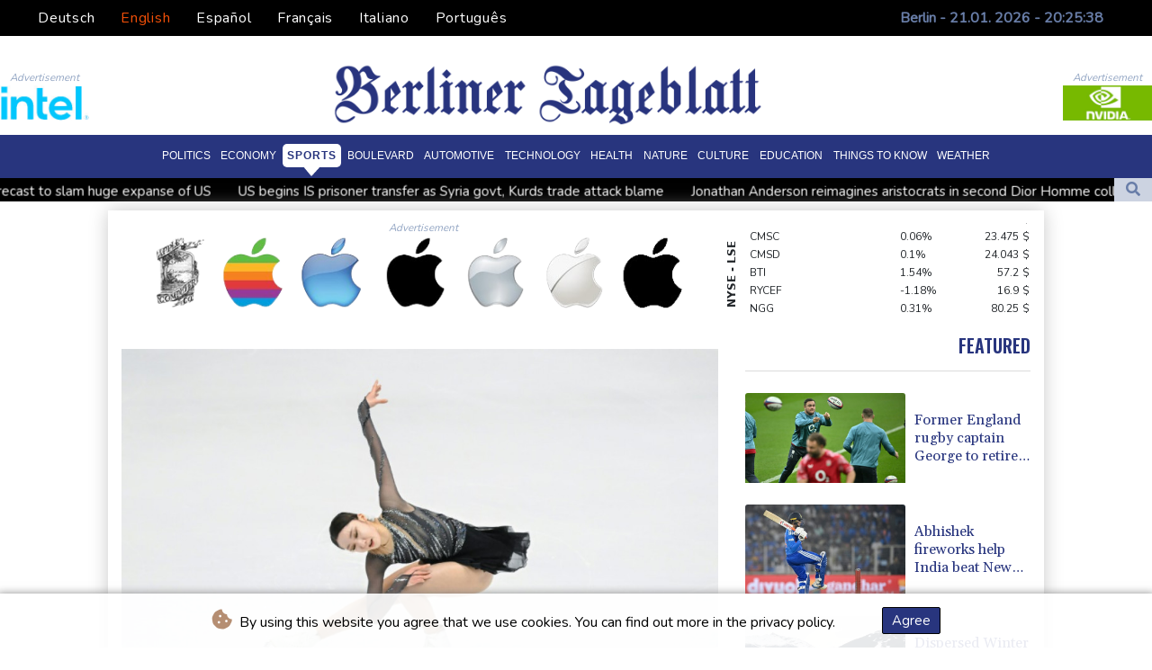

--- FILE ---
content_type: text/html; charset=UTF-8
request_url: https://www.berlinertageblatt.de/en/Sports/97826-uno-sakamoto-stumble-at-figure-skatings-nhk-trophy.html
body_size: 19719
content:
<!doctype html>
<html lang="en">
    <head>
        <meta charset="utf-8">
<meta name="viewport" content="width=device-width, initial-scale=1">
<meta name="robots" content="index, follow">

<title>Berliner Tageblatt - Uno, Sakamoto stumble at figure skating&#039;s NHK Trophy</title>

<link rel="preconnect" href="//fonts.googleapis.com">
<link rel="preconnect" href="//fonts.gstatic.com" crossorigin>
<link rel="canonical" href="https://www.berlinertageblatt.de/en/Sports/97826-uno-sakamoto-stumble-at-figure-skatings-nhk-trophy.html">

<link rel="shortcut icon" href="https://www.berlinertageblatt.de/favicon.ico" type="image/x-icon">
<link rel="icon" type="image/png" sizes="16x16" href="https://www.berlinertageblatt.de/favicon/favicon-16x16.png">
<link rel="icon" type="image/png" sizes="32x32" href="https://www.berlinertageblatt.de/favicon/favicon-32x32.png">
<link rel="icon" type="image/png" sizes="96x96" href="https://www.berlinertageblatt.de/favicon/favicon-96x96.png">


<link rel="apple-touch-icon" sizes="57x57" href="https://www.berlinertageblatt.de/favicon/apple-touch-icon-57x57.png">
<link rel="apple-touch-icon" sizes="60x60" href="https://www.berlinertageblatt.de/favicon/apple-touch-icon-60x60.png">
<link rel="apple-touch-icon" sizes="72x72" href="https://www.berlinertageblatt.de/favicon/apple-touch-icon-72x72.png">
<link rel="apple-touch-icon" sizes="76x76" href="https://www.berlinertageblatt.de/favicon/apple-touch-icon-76x76.png">
<link rel="apple-touch-icon" sizes="114x114" href="https://www.berlinertageblatt.de/favicon/apple-touch-icon-114x114.png">
<link rel="apple-touch-icon" sizes="120x120" href="https://www.berlinertageblatt.de/favicon/apple-touch-icon-120x120.png">
<link rel="apple-touch-icon" sizes="144x144" href="https://www.berlinertageblatt.de/favicon/apple-touch-icon-144x144.png">
<link rel="apple-touch-icon" sizes="152x152" href="https://www.berlinertageblatt.de/favicon/apple-touch-icon-152x152.png">
<link rel="apple-touch-icon" sizes="180x180" href="https://www.berlinertageblatt.de/favicon/apple-touch-icon-180x180.png">

<link rel="manifest" href="/site.webmanifest">
<link rel="mask-icon" href="/safari-pinned-tab.svg" color="#5bbad5">
<meta name="msapplication-TileColor" content="#da532c">
<meta name="theme-color" content="#ffffff">
<script type="application/ld+json">
            {
                "@context":"https://schema.org",
                "@type":"WebSite",
                "name": "Berliner Tageblatt",
                "alternateName":"Berliner Tageblatt",
                "url": "https://www.berlinertageblatt.de",
                "image": "https://www.berlinertageblatt.de/img/images/BTB-Logo.png"
    }
</script>
                                    <meta name="twitter:card" content="summary_large_image"/>
    <meta name="twitter:site" content="DTZeitung"/>
    <meta name="twitter:site:id" content="1513458655999533056"/>
<meta name="twitter:url" content="https://www.berlinertageblatt.de/en/Sports/97826-uno-sakamoto-stumble-at-figure-skatings-nhk-trophy.html"/>
<meta name="twitter:description" content="Reigning world champions and home favourites Kaori Sakamoto and Shoma Uno struggled with their jumps Friday and managed only second place in the short programmes at figure skating&#039;s NHK Trophy, allowing more junior rivals a chance to shine."/>
<meta name="twitter:title" content="Uno, Sakamoto stumble at figure skating&#039;s NHK Trophy"/>
<meta name="twitter:image" content="/media/shared/articles/5b/41/48/Uno--Sakamoto-stumble-at-figure-ska-145544.jpg"/>
                        <meta name="keywords" content="FSkate,Prix,JPN">
            <meta name="news_keywords" content="FSkate,Prix,JPN">
            <meta name="title" content="Uno, Sakamoto stumble at figure skating&#039;s NHK Trophy...">
            <meta name="description" content="Yelim Kim, 19, of South Korea led the women&amp;rsquo;s field...">
                <meta name="rights" content="© Berliner Tageblatt - 2026 - All rights reserved">
        <meta name="csrf-token" content="aZTGZP6z7g5LGVriJ8wHc5q53bpsCKJGBcXcuWjl">
        <meta name="og:image" content="/media/shared/articles/5b/41/48/Uno--Sakamoto-stumble-at-figure-ska-145544.jpg">
        <link rel="dns-prefetch" href="//fonts.gstatic.com">
        <link href="//fonts.googleapis.com/css?family=Nunito" rel="stylesheet">
        <link href="https://www.berlinertageblatt.de/css/compiled/app.css?v=F63B0" rel="stylesheet">

                                        <script type="application/ld+json">
                        {
                            "@context": "https://schema.org",
                            "@type": "NewsArticle",
                            "headline": "Uno, Sakamoto stumble at figure skating's NHK Trophy",
                            "alternativeHeadline": "Reigning world champions and home favourites Kaori Sakamoto and Shoma Uno struggled with their jumps Friday and managed only second place in the short programmes at figure skating's NHK Trophy, allowing more junior rivals a chance to shine.",
                            "description": "Reigning world champions and home favourites Kaori Sakamoto and Shoma Uno struggled with their jumps Friday and managed only second place in the short programmes at figure skating's NHK Trophy, allowing more junior rivals a chance to shine.",
                            "mainEntityOfPage": "https://www.berlinertageblatt.de/en/Sports/97826-uno-sakamoto-stumble-at-figure-skatings-nhk-trophy.html",
                            "articleBody": "Reigning world champions and home favourites Kaori Sakamoto and Shoma Uno struggled with their jumps Friday and managed only second place in the short programmes at figure skating's NHK Trophy, allowing more junior rivals a chance to shine.\nYelim Kim, 19, of South Korea led the women's field with a graceful routine that earned her 72.22 points, outperforming Beijing Olympic bronze medallist Sakamoto who scored 68.07.Kim showed off a clean triple Lutz-triple toe loop combination as she opened her elegant routine to the tune of \"Mercy\" by Max Richter.A silver medallist at the Grand Prix de France this month, Kim stayed calm throughout her performance, producing a solid double axel and triple flip along with spins, before dazzling the audience with a layback Ina Bauer.\"I am so happy for a clean programme today,\" Kim said, according to the International Skating Union.Sakamoto displayed her athleticism during an upbeat performance to \"Rock with U\" and \"Feedback\" by Janet Jackson, pulling off a powerful double axel to launch her campaign to defend her home title that she won last year and in 2020.But she lost control for a moment on her triple Lutz and wobbled when landing a triple flip-triple toe combination, which was under-rotated.\"It was disappointing especially when my title defence and qualifying for the final were at stake,\" said Sakamoto, the winner of Skate America last month.For her free programme on Saturday, she said: \"I will try to pull off what I could not today and try to catch up.\"The men's field was topped by 22-year-old Sota Yamamoto of Japan with 96.49, who was also the silver medallist at the Grand Prix de France.A dynamic quadruple toe loop-triple toe loop combination kicked off his routine, which also included a quadruple Salchow, triple axel and three level-four spins.\"I am happy with the score,\" he said, after basking in a standing ovation. \"I will switch my mind and try to forget about today and start fresh tomorrow.\"Beijing Olympic bronze medallist Uno, 24, succeeded on his opening quadruple flip but fell after a quadruple toe loop.He quickly gathered himself to produce a clean show with the rest of his routine and finished with a score of 91.66.\"I was able to land the (triple) axel. Steps and spins were better than Skate Canada,\" which he won, Uno said. He vowed to stage a comeback in the free skate programme, slated for Saturday.MenShort programme1. Sota Yamamoto (JPN) 96.49 points2. Shoma Uno (JPN) 91.663. Adam Siao Him Fa (FRA) 87.444. Kazuki Tomono (JPN) 85.075. Nika Egadze (GEO) 84.47WomenShort programme 1. Yelim Kim (KOR) 72.222. Kaori Sakamoto (JPN) 68.073. Rion Sumiyoshi (JPN) 68.014. Audrey Shin (USA) 65.875. Starr Andrews (USA) 64.13PairsShort programme1. Riku Miura \/ Ryuichi Kihara (JPN) 78.252. Emily Chan \/ Spencer Akira Howe (USA) 64.623. Brooke McIntosh \/ Benjamin Mimar (CAN) 62.314. Irma Caldara \/ Riccardo Maglio (ITA) 58.955. Camille Kovalev \/ Pavel Kovalev (FRA) 55.36Ice danceRhythm dance1. Laurence Fournier Beaudry \/ Nikolaj Soerensen (CAN) 85.662. Madison Chock \/ Evan Bates (USA) 85.003. Caroline Green \/ Michael Parsons (USA) 77.004. Allison Reed \/ Saulius Ambrulevicius (LTU) 75.235. Kana Muramoto \/ Daisuke Takahashi (JPN) 75.10R.Adler--BTB",
                            "datePublished": "2022-11-18 14:23:39",
                            "speakable": {
                                "@type": "SpeakableSpecification",
                                "cssSelector": ["headline", "articleBody"]
                            },
                            "image": {
                                "@type": "ImageObject",
                                "url": "/media/shared/articles/5b/41/48/Uno--Sakamoto-stumble-at-figure-ska-145544.jpg",
                                "width": "950",
                                "height": "533",
                                "encodingFormat": "image/jpeg"
                            },
                            "author": [{
                                "url": "https://www.berlinertageblatt.de",
                                "@type": "Organization",
                                "name": "Berliner Tageblatt"
                            }],
                            "publisher": {
                                "@type": "Organization",
                                "name": "Berliner Tageblatt",
                                "url": "https://www.berlinertageblatt.de",
                                "logo": {
                                    "@type": "ImageObject",
                                    "url": "https://www.berlinertageblatt.de/img/images/BTB-Logo.png",
                                    "width": 900,
                                    "height": 200
                                }
                            },
                            "keywords": "FSkate,Prix,JPN"
                        }
                    </script>
                                        <link rel="stylesheet" href="https://www.berlinertageblatt.de/css/compiled/front.css?v=F63B0">
    </head>
    <body class="front-area article-blade" onload=display_ct();>
        <div id="app">
                        <div id="lang-bar" class="top-bar main-header">
                <div class="lang-switcher-wrapper switch white-container">
        <button class="lang-switcher" type="button" >
                            <span  data-toggle="modal" data-target="#languageModal" onclick="autoCloseModal(this);"  data-language="de" class=""> Deutsch </span>
                            <span  data-language="en" class=" pulsate red "> English </span>
                            <span  data-toggle="modal" data-target="#languageModal" onclick="autoCloseModal(this);"  data-language="es" class=""> Español </span>
                            <span  data-toggle="modal" data-target="#languageModal" onclick="autoCloseModal(this);"  data-language="fr" class=""> Français </span>
                            <span  data-toggle="modal" data-target="#languageModal" onclick="autoCloseModal(this);"  data-language="it" class=""> Italiano </span>
                            <span  data-toggle="modal" data-target="#languageModal" onclick="autoCloseModal(this);"  data-language="pt" class=""> Português </span>
                    </button>
    </div>
    <div data-nosnippet class="modal hide" id="languageModal">
                <div class="row" id="content-page">
                    <div class="modal-spinner d-none">
                        <div class="flexbox-modal">
                            <div>
                                <div class="hm-spinner"></div>
                            </div>
                        </div>

                    </div>
                    <div class="card col-xl-6 col-lg-9 col-md-10 col-sm-12 m-auto">
                        <button type="button" class="close close-modal-cookie cookie_resp"  data-dismiss="modal" aria-label="Close">
                            <span aria-hidden="true">&times;</span>
                        </button>
                        <div class="title-text-dark">Choose a language</div>
                        <div class="autoclose-modal d-none"><span class="autoclose-modal-text">Automatically close in</span> : <span class="autoclose-modal-timer" data-close-in="3">3</span></div>
                        <div class="row box">
                                                                                                <div class="padd col-xl-6 col-md-6 col-sm-6 col-xs-12">
                                        <p class="title-lang">Wie gewohnt mit Werbung lesen</p>
                                        <p class="intro-text-article">Nutzen Sie <b> Berliner Tageblatt </b> mit personalisierter Werbung, Werbetracking, Nutzungsanalyse und externen Multimedia-Inhalten. Details zu Cookies und Verarbeitungszwecken sowie zu Ihrer jederzeitigen Widerrufsmöglichkeit finden Sie unten, im Cookie-Manager sowie in unserer Datenschutzerklärung.</p>
                                        <a class="btn language_selector cookie_resp "
                                           href="javascript:void(0);" rel="nofollow"
                                           data-language="de"


                                           data-url="https://www.berlinertageblatt.de"
                                        > Deutsch </a>
                                    </div>
                                                                    <div class="padd col-xl-6 col-md-6 col-sm-6 col-xs-12">
                                        <p class="title-lang">Read as usual with advertising</p>
                                        <p class="intro-text-article">Use <b> Berliner Tageblatt </b>  with personalised advertising, ad tracking, usage analysis and external multimedia content. Details on cookies and processing purposes as well as your revocation option at any time can be found below, in the cookie manager as well as in our privacy policy.</p>
                                        <a class="btn language_selector cookie_resp  active-lang "
                                           href="javascript:void(0);" rel="nofollow"
                                           data-language="en"


                                           data-url="https://www.berlinertageblatt.de/en"
                                        > English </a>
                                    </div>
                                                                    <div class="padd col-xl-6 col-md-6 col-sm-6 col-xs-12">
                                        <p class="title-lang">Lea como siempre con publicidad</p>
                                        <p class="intro-text-article">Utilizar <b> Berliner Tageblatt </b> con publicidad personalizada, seguimiento de anuncios, análisis de uso y contenido multimedia externo. Los detalles sobre las cookies y los propósitos de procesamiento, así como su opción de revocación en cualquier momento, se pueden encontrar a continuación, en el gestor de cookies, así como en nuestra política de privacidad.</p>
                                        <a class="btn language_selector cookie_resp "
                                           href="javascript:void(0);" rel="nofollow"
                                           data-language="es"


                                           data-url="https://www.berlinertageblatt.de/es"
                                        > Español </a>
                                    </div>
                                                                    <div class="padd col-xl-6 col-md-6 col-sm-6 col-xs-12">
                                        <p class="title-lang">Lire comme d'habitude avec de la publicité</p>
                                        <p class="intro-text-article">Utilisez le <b> Berliner Tageblatt </b> avec des publicités personnalisées, un suivi publicitaire, une analyse de l'utilisation et des contenus multimédias externes. Vous trouverez des détails sur les cookies et les objectifs de traitement ainsi que sur votre possibilité de révocation à tout moment ci-dessous, dans le gestionnaire de cookies ainsi que dans notre déclaration de protection des données.</p>
                                        <a class="btn language_selector cookie_resp "
                                           href="javascript:void(0);" rel="nofollow"
                                           data-language="fr"


                                           data-url="https://www.berlinertageblatt.de/fr"
                                        > Français </a>
                                    </div>
                                                                    <div class="padd col-xl-6 col-md-6 col-sm-6 col-xs-12">
                                        <p class="title-lang">Leggere come sempre con la pubblicità</p>
                                        <p class="intro-text-article">Utilizzare <b> Berliner Tageblatt </b> con pubblicità personalizzata, tracciamento degli annunci, analisi dell'utilizzo e contenuti multimediali esterni. I dettagli sui cookie e sulle finalità di elaborazione, nonché la possibilità di revocarli in qualsiasi momento, sono riportati di seguito nel Cookie Manager e nella nostra Informativa sulla privacy.</p>
                                        <a class="btn language_selector cookie_resp "
                                           href="javascript:void(0);" rel="nofollow"
                                           data-language="it"


                                           data-url="https://www.berlinertageblatt.de/it"
                                        > Italiano </a>
                                    </div>
                                                                    <div class="padd col-xl-6 col-md-6 col-sm-6 col-xs-12">
                                        <p class="title-lang">Ler como de costume com publicidade</p>
                                        <p class="intro-text-article">Utilizar o <b> Berliner Tageblatt </b> com publicidade personalizada, rastreio de anúncios, análise de utilização e conteúdo multimédia externo. Detalhes sobre cookies e fins de processamento, bem como a sua opção de revogação em qualquer altura, podem ser encontrados abaixo, no Gestor de Cookies, bem como na nossa Política de Privacidade.</p>
                                        <a class="btn language_selector cookie_resp "
                                           href="javascript:void(0);" rel="nofollow"
                                           data-language="pt"


                                           data-url="https://www.berlinertageblatt.de/pt"
                                        > Português </a>
                                    </div>
                                                                            </div>
            </div>
        </div>

    </div>


                <div class="d-flex values">
                    <div class="nav-item date-nav-item" id="ct"></div>
                </div>
            </div>
            <div class="js-cookie-consent cookie-consent cookie-alert">

    <span class="cookie-consent__message">
        <i class="fas fa-cookie-bite pr-1"></i>
        By using this website you agree that we use cookies. You can find out more in the privacy policy.
    </span>

    <button class="js-cookie-consent-agree cookie-consent__agree accept-cookies">
        Agree
    </button>

</div>

<script>
    (function () {
        "use strict";

        var cookieAlert = document.querySelector(".cookie-alert");
        var acceptCookies = document.querySelector(".accept-cookies");

        cookieAlert.offsetHeight; // Force browser to trigger reflow (https://stackoverflow.com/a/39451131)

        if (!getCookie("acceptCookies")) {
            cookieAlert.classList.add("show");
        }

        acceptCookies.addEventListener("click", function () {
            setCookie("acceptCookies", true, 60);
            cookieAlert.classList.remove("show");
        });
    })();

    // Cookie functions stolen from w3schools
    function setCookie(cname, cvalue, exdays) {
        var d = new Date();
        d.setTime(d.getTime() + (exdays * 24 * 60 * 60 * 1000));
        var expires = "expires=" + d.toUTCString();
        document.cookie = cname + "=" + cvalue + ";" + expires + ";path=/";
    }

    function getCookie(cname) {
        var name = cname + "=";
        var decodedCookie = decodeURIComponent(document.cookie);
        var ca = decodedCookie.split(';');
        for (var i = 0; i < ca.length; i++) {
            var c = ca[i];
            while (c.charAt(0) === ' ') {
                c = c.substring(1);
            }
            if (c.indexOf(name) === 0) {
                return c.substring(name.length, c.length);
            }
        }
        return "";
    }
</script>


    <script>

        window.laravelCookieConsent = (function () {

            const COOKIE_VALUE = 1;
            const COOKIE_DOMAIN = 'www.berlinertageblatt.de';

            function consentWithCookies() {
                setCookie('laravel_cookie_consent', COOKIE_VALUE, 7300);
                hideCookieDialog();
            }

            function cookieExists(name) {
                return (document.cookie.split('; ').indexOf(name + '=' + COOKIE_VALUE) !== -1);
            }

            function hideCookieDialog() {
                const dialogs = document.getElementsByClassName('js-cookie-consent');

                for (let i = 0; i < dialogs.length; ++i) {
                    dialogs[i].style.display = 'none';
                }
            }

            function setCookie(name, value, expirationInDays) {
                const date = new Date();
                date.setTime(date.getTime() + (expirationInDays * 24 * 60 * 60 * 1000));
                document.cookie = name + '=' + value
                    + ';expires=' + date.toUTCString()
                    + ';domain=' + COOKIE_DOMAIN
                    + ';path=/'
                    + ';samesite=lax';
            }

            if (cookieExists('laravel_cookie_consent')) {
                hideCookieDialog();
            }

            const buttons = document.getElementsByClassName('js-cookie-consent-agree');

            for (let i = 0; i < buttons.length; ++i) {
                buttons[i].addEventListener('click', consentWithCookies);
            }

            return {
                consentWithCookies: consentWithCookies,
                hideCookieDialog: hideCookieDialog
            };
        })();
    </script>

            <div id="page-container">
                <div id="content-wrap">
                    <h1>Berliner Tageblatt - Uno, Sakamoto stumble at figure skating&#039;s NHK Trophy</h1>
                    <div class="header-top mobile-none">
        <div class="logo-container text-center">
            <div itemscope itemtype="https://schema.org/AdvertiserContentArticle" class="partner text-center" data-position="topLeft" for-blade="article-blade"></div>
            <a href="https://www.berlinertageblatt.de/en">
                <img src="https://www.berlinertageblatt.de/img/images/BTB-Logo.png" title="Berliner Tageblatt" alt="Berliner Tageblatt">
            </a>
            <div itemscope itemtype="https://schema.org/AdvertiserContentArticle" class="partner text-center partner-right" data-position="topRight" for-blade="article-blade"></div>
        </div>
    </div>
    <nav class="navbar navbar-expand-lg ">
        <button class="navbar-toggler" type="button" data-toggle="collapse" data-target="#navbarNavDropdown" aria-controls="navbarNavDropdown" aria-expanded="false" aria-label="Toggle navigation">
            <img src="https://www.berlinertageblatt.de/img/svg/menu.svg" class="menu-bars" alt="Menu">
        </button>
        <a class="desktop-none" href="https://www.berlinertageblatt.de/en">
            <img src="https://www.berlinertageblatt.de/img/images/BTB-Logo.png" title="Berliner Tageblatt" alt="Berliner Tageblatt">
        </a>
        <div class="navbar-collapse collapse justify-content-center" id="navbarNavDropdown">
            <ul class="navbar-nav row align-items-center">
                                                            <li class="nav-item pad ">
                                                            <a href="https://www.berlinertageblatt.de/en/Politics.html" aria-current="page" class="nav-link text-uppercase " >Politics</a>
                                                    </li>
                                            <li class="nav-item pad ">
                                                            <a href="https://www.berlinertageblatt.de/en/Economy.html" aria-current="page" class="nav-link text-uppercase " >Economy</a>
                                                    </li>
                                            <li class="nav-item pad  active_tab ">
                                                            <a href="https://www.berlinertageblatt.de/en/Sports.html" aria-current="page" class="nav-link text-uppercase " >Sports</a>
                                                    </li>
                                            <li class="nav-item pad ">
                                                            <a href="https://www.berlinertageblatt.de/en/Boulevard.html" aria-current="page" class="nav-link text-uppercase " >Boulevard</a>
                                                    </li>
                                            <li class="nav-item pad ">
                                                            <a href="https://www.berlinertageblatt.de/en/Automotive.html" aria-current="page" class="nav-link text-uppercase " >Automotive</a>
                                                    </li>
                                            <li class="nav-item pad ">
                                                            <a href="https://www.berlinertageblatt.de/en/Technology.html" aria-current="page" class="nav-link text-uppercase " >Technology</a>
                                                    </li>
                                            <li class="nav-item pad ">
                                                            <a href="https://www.berlinertageblatt.de/en/Health.html" aria-current="page" class="nav-link text-uppercase " >Health</a>
                                                    </li>
                                            <li class="nav-item pad ">
                                                            <a href="https://www.berlinertageblatt.de/en/Nature.html" aria-current="page" class="nav-link text-uppercase " >Nature</a>
                                                    </li>
                                            <li class="nav-item pad ">
                                                            <a href="https://www.berlinertageblatt.de/en/Culture.html" aria-current="page" class="nav-link text-uppercase " >Culture</a>
                                                    </li>
                                            <li class="nav-item pad ">
                                                            <a href="https://www.berlinertageblatt.de/en/Education.html" aria-current="page" class="nav-link text-uppercase " >Education</a>
                                                    </li>
                                            <li class="nav-item pad ">
                                                            <a href="https://www.berlinertageblatt.de/en/ThingsToKnow.html" aria-current="page" class="nav-link text-uppercase " >Things to know</a>
                                                    </li>
                                            <li class="nav-item pad ">
                                                            <a href="https://www.berlinertageblatt.de/en/Weather.html" aria-current="page" class="nav-link text-uppercase " >Weather</a>
                                                    </li>
                                    
            </ul>
        </div>
    </nav>
    <div class="d-flex w-100 ct_hn justify-content-between">








        <div class="newsTicker">
            <ul class="list">
                                    <li class="listitem">
                        <a href="https://www.berlinertageblatt.de/en/Weather/618153-extreme-cold-winter-storm-forecast-to-slam-huge-expanse-of-us.html">&#039;Extreme cold&#039;: Winter storm forecast to slam huge expanse of US </a>
                    </li>
                                    <li class="listitem">
                        <a href="https://www.berlinertageblatt.de/en/Politics/618147-us-begins-is-prisoner-transfer-as-syria-govt-kurds-trade-attack-blame.html">US begins IS prisoner transfer as Syria govt, Kurds trade attack blame</a>
                    </li>
                                    <li class="listitem">
                        <a href="https://www.berlinertageblatt.de/en/Culture/618131-jonathan-anderson-reimagines-aristocrats-in-second-dior-homme-collection.html">Jonathan Anderson reimagines aristocrats in second Dior Homme collection </a>
                    </li>
                                    <li class="listitem">
                        <a href="https://www.berlinertageblatt.de/en/Sports/618128-former-england-rugby-captain-george-to-retire-in-2027.html">Former England rugby captain George to retire in 2027</a>
                    </li>
                                    <li class="listitem">
                        <a href="https://www.berlinertageblatt.de/en/Politics/618127-israel-launches-wave-of-fresh-strikes-on-lebanon.html">Israel launches wave of fresh strikes on Lebanon</a>
                    </li>
                                    <li class="listitem">
                        <a href="https://www.berlinertageblatt.de/en/Economy/618126-ubisoft-unveils-details-of-big-restructuring-bet.html">Ubisoft unveils details of big restructuring bet</a>
                    </li>
                                    <li class="listitem">
                        <a href="https://www.berlinertageblatt.de/en/Sports/618122-abhishek-fireworks-help-india-beat-new-zealand-in-t20-opener.html">Abhishek fireworks help India beat New Zealand in T20 opener</a>
                    </li>
                                    <li class="listitem">
                        <a href="https://www.berlinertageblatt.de/en/Politics/618120-huge-lines-laughs-and-gasps-as-trump-lectures-davos-elite.html">Huge lines, laughs and gasps as Trump lectures Davos elite</a>
                    </li>
                                    <li class="listitem">
                        <a href="https://www.berlinertageblatt.de/en/Politics/618115-trump-rules-out-force-against-greenland-but-demands-talks.html">Trump rules out &#039;force&#039; against Greenland but demands talks</a>
                    </li>
                                    <li class="listitem">
                        <a href="https://www.berlinertageblatt.de/en/Economy/618106-stocks-steadier-as-trump-rules-out-force-to-take-greenland.html">Stocks steadier as Trump rules out force to take Greenland</a>
                    </li>
                            </ul>
        </div>
        <div class="nav-item pad search-abs-pos">
            <div id="FullScreenOverlay" class="overlay">
                <span class="closebtn" onclick="closeSearchHero()" title="Close Overlay">×</span>
                <div class="overlay-content">
                    <form action="https://www.berlinertageblatt.de/en/Search.html" name="sear" method="get" role="search">
                        <input type="text" id="search2" minlength="5" type="search" name="search" placeholder="Search">
                        <button type="submit"><i class="fas fa-search"></i></button>
                    </form>
                </div>
            </div>

            <div class="SearchHero text-center">
                <button class="openBtn" onclick="openSearchHero()"><i class="fas fa-search"></i></button>
            </div>
        </div>
    </div>

                                        <main class="white-container position-relative">
                        <div class="right-skryper">
                            <div itemscope itemtype="https://schema.org/AdvertiserContentArticle" class="partner text-center pb-2" data-position="right" for-blade="article-blade"></div>
                            <div itemscope itemtype="https://schema.org/AdvertiserContentArticle" class="partner text-center" data-position="right" for-blade="article-blade"></div>
                        </div>
                        <div class="left-skryper">
                            <div itemscope itemtype="https://schema.org/AdvertiserContentArticle" class="partner text-center pb-2" data-position="left" for-blade="article-blade"></div>
                            <div itemscope itemtype="https://schema.org/AdvertiserContentArticle" class="partner text-center" data-position="left" for-blade="article-blade"></div>
                        </div>
                                                    <div class="search-weather justify-content-between desktop-view">
            <div id="widget-feeds" class="visible" >
            <ul class="feeds-ul">
                                    <li class="feeds-li mb-2 feeds-first-li">
                        <a class="feeds-a" href="https://www.berlinertageblatt.de/en/Weather/618153-extreme-cold-winter-storm-forecast-to-slam-huge-expanse-of-us.html">
                                                        <img class="feed-image" src="/media/shared/articles/0f/28/73/-Extreme-cold---Winter-storm-foreca-106515_small.jpg" data-original_src="/media/shared/articles/0f/28/73/-Extreme-cold---Winter-storm-foreca-106515_small.jpg" loading="lazy" alt="&#039;Extreme cold&#039;: Winter storm forecast to slam huge expanse of US " onerror="this.onerror=null;this.src='https://www.berlinertageblatt.de/imagesDefaultCategories/Berliner-Tageblatt-141985605.jpg';">
                                                            <span class="pl-2 feeds-title clamp-3">'Extreme cold': Winter storm forecast to slam huge expanse of US </span>
                            
                        </a>
                    </li>
                                    <li class="feeds-li mb-2 feeds-second-li">
                        <a class="feeds-a" href="https://www.berlinertageblatt.de/en/Culture/618131-jonathan-anderson-reimagines-aristocrats-in-second-dior-homme-collection.html">
                                                            <span class="pr-2 feeds-title clamp-3">Jonathan Anderson reimagines aristocrats in second Dior Homme collection </span>
                                                        <img class="feed-image" src="/media/shared/articles/f2/9b/02/Jonathan-Anderson-reimagines-aristo-618181_small.jpg" data-original_src="/media/shared/articles/f2/9b/02/Jonathan-Anderson-reimagines-aristo-618181_small.jpg" loading="lazy" alt="Jonathan Anderson reimagines aristocrats in second Dior Homme collection " onerror="this.onerror=null;this.src='https://www.berlinertageblatt.de/imagesDefaultCategories/Berliner-Tageblatt-114292174.jpg';">
                            
                        </a>
                    </li>
                                    <li class="feeds-li mb-2 feeds-first-li">
                        <a class="feeds-a" href="https://www.berlinertageblatt.de/en/Sports/618128-former-england-rugby-captain-george-to-retire-in-2027.html">
                                                        <img class="feed-image" src="/media/shared/articles/37/fe/35/Former-England-rugby-captain-George-718712_small.jpg" data-original_src="/media/shared/articles/37/fe/35/Former-England-rugby-captain-George-718712_small.jpg" loading="lazy" alt="Former England rugby captain George to retire in 2027" onerror="this.onerror=null;this.src='https://www.berlinertageblatt.de/imagesDefaultCategories/Berliner-Tageblatt-114292174.jpg';">
                                                            <span class="pl-2 feeds-title clamp-3">Former England rugby captain George to retire in 2027</span>
                            
                        </a>
                    </li>
                                    <li class="feeds-li mb-2 feeds-second-li">
                        <a class="feeds-a" href="https://www.berlinertageblatt.de/en/Politics/618127-israel-launches-wave-of-fresh-strikes-on-lebanon.html">
                                                            <span class="pr-2 feeds-title clamp-3">Israel launches wave of fresh strikes on Lebanon</span>
                                                        <img class="feed-image" src="/media/shared/articles/81/dc/5f/Israel-launches-wave-of-fresh-strik-080719_small.jpg" data-original_src="/media/shared/articles/81/dc/5f/Israel-launches-wave-of-fresh-strik-080719_small.jpg" loading="lazy" alt="Israel launches wave of fresh strikes on Lebanon" onerror="this.onerror=null;this.src='https://www.berlinertageblatt.de/imagesDefaultCategories/Berliner-Tageblatt-64692769.jpg';">
                            
                        </a>
                    </li>
                                    <li class="feeds-li mb-2 feeds-first-li">
                        <a class="feeds-a" href="https://www.berlinertageblatt.de/en/Economy/618126-ubisoft-unveils-details-of-big-restructuring-bet.html">
                                                        <img class="feed-image" src="/media/shared/articles/c5/b6/c5/Ubisoft-unveils-details-of-big-rest-606666_small.jpg" data-original_src="/media/shared/articles/c5/b6/c5/Ubisoft-unveils-details-of-big-rest-606666_small.jpg" loading="lazy" alt="Ubisoft unveils details of big restructuring bet" onerror="this.onerror=null;this.src='https://www.berlinertageblatt.de/imagesDefaultCategories/Berliner-Tageblatt-152828754.jpg';">
                                                            <span class="pl-2 feeds-title clamp-3">Ubisoft unveils details of big restructuring bet</span>
                            
                        </a>
                    </li>
                                    <li class="feeds-li mb-2 feeds-second-li">
                        <a class="feeds-a" href="https://www.berlinertageblatt.de/en/Sports/618122-abhishek-fireworks-help-india-beat-new-zealand-in-t20-opener.html">
                                                            <span class="pr-2 feeds-title clamp-3">Abhishek fireworks help India beat New Zealand in T20 opener</span>
                                                        <img class="feed-image" src="/media/shared/articles/c7/f7/7d/Abhishek-fireworks-help-India-beat--411678_small.jpg" data-original_src="/media/shared/articles/c7/f7/7d/Abhishek-fireworks-help-India-beat--411678_small.jpg" loading="lazy" alt="Abhishek fireworks help India beat New Zealand in T20 opener" onerror="this.onerror=null;this.src='https://www.berlinertageblatt.de/imagesDefaultCategories/Berliner-TageBlatt-News.jpg';">
                            
                        </a>
                    </li>
                                    <li class="feeds-li mb-2 feeds-first-li">
                        <a class="feeds-a" href="https://www.berlinertageblatt.de/en/Politics/618120-huge-lines-laughs-and-gasps-as-trump-lectures-davos-elite.html">
                                                        <img class="feed-image" src="/media/shared/articles/5b/07/51/Huge-lines--laughs-and-gasps-as-Tru-200167_small.jpg" data-original_src="/media/shared/articles/5b/07/51/Huge-lines--laughs-and-gasps-as-Tru-200167_small.jpg" loading="lazy" alt="Huge lines, laughs and gasps as Trump lectures Davos elite" onerror="this.onerror=null;this.src='https://www.berlinertageblatt.de/imagesDefaultCategories/Berliner-Tageblatt-90494676.png';">
                                                            <span class="pl-2 feeds-title clamp-3">Huge lines, laughs and gasps as Trump lectures Davos elite</span>
                            
                        </a>
                    </li>
                                    <li class="feeds-li mb-2 feeds-second-li">
                        <a class="feeds-a" href="https://www.berlinertageblatt.de/en/Politics/618115-trump-rules-out-force-against-greenland-but-demands-talks.html">
                                                            <span class="pr-2 feeds-title clamp-3">Trump rules out 'force' against Greenland but demands talks</span>
                                                        <img class="feed-image" src="/media/shared/articles/37/a0/b8/Trump-rules-out--force--against-Gre-967100_small.jpg" data-original_src="/media/shared/articles/37/a0/b8/Trump-rules-out--force--against-Gre-967100_small.jpg" loading="lazy" alt="Trump rules out &#039;force&#039; against Greenland but demands talks" onerror="this.onerror=null;this.src='https://www.berlinertageblatt.de/imagesDefaultCategories/Berliner-Tageblatt-114292174.jpg';">
                            
                        </a>
                    </li>
                                    <li class="feeds-li mb-2 feeds-first-li">
                        <a class="feeds-a" href="https://www.berlinertageblatt.de/en/Economy/618106-stocks-steadier-as-trump-rules-out-force-to-take-greenland.html">
                                                        <img class="feed-image" src="/media/shared/articles/f4/fd/2e/Stocks-steadier-as-Trump-rules-out--757714_small.jpg" data-original_src="/media/shared/articles/f4/fd/2e/Stocks-steadier-as-Trump-rules-out--757714_small.jpg" loading="lazy" alt="Stocks steadier as Trump rules out force to take Greenland" onerror="this.onerror=null;this.src='https://www.berlinertageblatt.de/imagesDefaultCategories/Berliner-Tageblatt-90494676.png';">
                                                            <span class="pl-2 feeds-title clamp-3">Stocks steadier as Trump rules out force to take Greenland</span>
                            
                        </a>
                    </li>
                                    <li class="feeds-li mb-2 feeds-second-li">
                        <a class="feeds-a" href="https://www.berlinertageblatt.de/en/Culture/618105-worlds-oldest-cave-art-discovered-in-indonesia.html">
                                                            <span class="pr-2 feeds-title clamp-3">World's oldest cave art discovered in Indonesia</span>
                                                        <img class="feed-image" src="/media/shared/articles/32/16/4a/World-s-oldest-cave-art-discovered--709715_small.jpg" data-original_src="/media/shared/articles/32/16/4a/World-s-oldest-cave-art-discovered--709715_small.jpg" loading="lazy" alt="World&#039;s oldest cave art discovered in Indonesia" onerror="this.onerror=null;this.src='https://www.berlinertageblatt.de/imagesDefaultCategories/Berliner-TageBlatt-News.jpg';">
                            
                        </a>
                    </li>
                                    <li class="feeds-li mb-2 feeds-first-li">
                        <a class="feeds-a" href="https://www.berlinertageblatt.de/en/Economy/618100-us-hip-hop-label-def-jam-launches-china-division-in-chengdu.html">
                                                        <img class="feed-image" src="/media/shared/articles/de/36/b7/US-hip-hop-label-Def-Jam-launches-C-946011_small.jpg" data-original_src="/media/shared/articles/de/36/b7/US-hip-hop-label-Def-Jam-launches-C-946011_small.jpg" loading="lazy" alt="US hip-hop label Def Jam launches China division in Chengdu" onerror="this.onerror=null;this.src='https://www.berlinertageblatt.de/imagesDefaultCategories/Berliner-Tageblatt-141985605.jpg';">
                                                            <span class="pl-2 feeds-title clamp-3">US hip-hop label Def Jam launches China division in Chengdu</span>
                            
                        </a>
                    </li>
                                    <li class="feeds-li mb-2 feeds-second-li">
                        <a class="feeds-a" href="https://www.berlinertageblatt.de/en/Sports/618094-dispersed-winter-olympics-sites-have-added-complexity-coventry.html">
                                                            <span class="pr-2 feeds-title clamp-3">Dispersed Winter Olympics sites 'have added complexity': Coventry</span>
                                                        <img class="feed-image" src="/media/shared/articles/13/ea/f5/Dispersed-Winter-Olympics-sites--ha-019990_small.jpg" data-original_src="/media/shared/articles/13/ea/f5/Dispersed-Winter-Olympics-sites--ha-019990_small.jpg" loading="lazy" alt="Dispersed Winter Olympics sites &#039;have added complexity&#039;: Coventry" onerror="this.onerror=null;this.src='https://www.berlinertageblatt.de/imagesDefaultCategories/Berliner-Tageblatt-152828754.jpg';">
                            
                        </a>
                    </li>
                                    <li class="feeds-li mb-2 feeds-first-li">
                        <a class="feeds-a" href="https://www.berlinertageblatt.de/en/Sports/618082-man-city-players-to-refund-fans-after-bodoglimt-debacle.html">
                                                        <img class="feed-image" src="/media/shared/articles/b0/05/11/Man-City-players-to-refund-fans-aft-122219_small.jpg" data-original_src="/media/shared/articles/b0/05/11/Man-City-players-to-refund-fans-aft-122219_small.jpg" loading="lazy" alt="Man City players to refund fans after Bodo/Glimt debacle" onerror="this.onerror=null;this.src='https://www.berlinertageblatt.de/imagesDefaultCategories/Berliner-Tageblatt-90494676.png';">
                                                            <span class="pl-2 feeds-title clamp-3">Man City players to refund fans after Bodo/Glimt debacle</span>
                            
                        </a>
                    </li>
                                    <li class="feeds-li mb-2 feeds-second-li">
                        <a class="feeds-a" href="https://www.berlinertageblatt.de/en/Boulevard/618078-frances-lactalis-recalls-baby-formula-over-toxin.html">
                                                            <span class="pr-2 feeds-title clamp-3">France's Lactalis recalls baby formula over toxin</span>
                                                        <img class="feed-image" src="/media/shared/articles/ff/ce/fc/France-s-Lactalis-recalls-baby-form-279922_small.jpg" data-original_src="/media/shared/articles/ff/ce/fc/France-s-Lactalis-recalls-baby-form-279922_small.jpg" loading="lazy" alt="France&#039;s Lactalis recalls baby formula over toxin" onerror="this.onerror=null;this.src='https://www.berlinertageblatt.de/imagesDefaultCategories/Berliner-Tageblatt-64692769.jpg';">
                            
                        </a>
                    </li>
                                    <li class="feeds-li mb-2 feeds-first-li">
                        <a class="feeds-a" href="https://www.berlinertageblatt.de/en/Boulevard/618077-pakistan-rescuers-scour-blaze-site-for-dozens-missing.html">
                                                        <img class="feed-image" src="/media/shared/articles/0f/2c/d0/Pakistan-rescuers-scour-blaze-site--716966_small.jpg" data-original_src="/media/shared/articles/0f/2c/d0/Pakistan-rescuers-scour-blaze-site--716966_small.jpg" loading="lazy" alt="Pakistan rescuers scour blaze site for dozens missing" onerror="this.onerror=null;this.src='https://www.berlinertageblatt.de/imagesDefaultCategories/Berliner-Tageblatt-64692769.jpg';">
                                                            <span class="pl-2 feeds-title clamp-3">Pakistan rescuers scour blaze site for dozens missing</span>
                            
                        </a>
                    </li>
                                    <li class="feeds-li mb-2 feeds-second-li">
                        <a class="feeds-a" href="https://www.berlinertageblatt.de/en/Sports/618069-keenan-return-to-irish-squad-boosts-farrell-ahead-of-6-nations.html">
                                                            <span class="pr-2 feeds-title clamp-3">Keenan return to Irish squad boosts Farrell ahead of 6 Nations</span>
                                                        <img class="feed-image" src="/media/shared/articles/79/d4/f9/Keenan-return-to-Irish-squad-boosts-111779_small.jpg" data-original_src="/media/shared/articles/79/d4/f9/Keenan-return-to-Irish-squad-boosts-111779_small.jpg" loading="lazy" alt="Keenan return to Irish squad boosts Farrell ahead of 6 Nations" onerror="this.onerror=null;this.src='https://www.berlinertageblatt.de/imagesDefaultCategories/Berliner-Tageblatt-40036902l.jpg';">
                            
                        </a>
                    </li>
                                    <li class="feeds-li mb-2 feeds-first-li">
                        <a class="feeds-a" href="https://www.berlinertageblatt.de/en/Boulevard/618067-us-treasury-chief-accuses-fed-chair-of-politicising-central-bank.html">
                                                        <img class="feed-image" src="/media/shared/articles/b7/6b/1f/US-Treasury-chief-accuses-Fed-chair-681308_small.jpg" data-original_src="/media/shared/articles/b7/6b/1f/US-Treasury-chief-accuses-Fed-chair-681308_small.jpg" loading="lazy" alt="US Treasury chief accuses Fed chair of &#039;politicising&#039; central bank" onerror="this.onerror=null;this.src='https://www.berlinertageblatt.de/imagesDefaultCategories/Berliner-Tageblatt-90494676.png';">
                                                            <span class="pl-2 feeds-title clamp-3">US Treasury chief accuses Fed chair of 'politicising' central bank</span>
                            
                        </a>
                    </li>
                                    <li class="feeds-li mb-2 feeds-second-li">
                        <a class="feeds-a" href="https://www.berlinertageblatt.de/en/Politics/618063-trump-rules-out-force-against-greenland-but-demands-immediate-talks.html">
                                                            <span class="pr-2 feeds-title clamp-3">Trump rules out force against Greenland but demands 'immediate' talks</span>
                                                        <img class="feed-image" src="/media/shared/articles/37/a0/b8/Trump-rules-out-force-against-Green-156101_small.jpg" data-original_src="/media/shared/articles/37/a0/b8/Trump-rules-out-force-against-Green-156101_small.jpg" loading="lazy" alt="Trump rules out force against Greenland but demands &#039;immediate&#039; talks" onerror="this.onerror=null;this.src='https://www.berlinertageblatt.de/imagesDefaultCategories/Berliner-Tageblatt-90494676.png';">
                            
                        </a>
                    </li>
                                    <li class="feeds-li mb-2 feeds-first-li">
                        <a class="feeds-a" href="https://www.berlinertageblatt.de/en/Politics/618059-israeli-strike-kills-three-gaza-journalists-including-afp-freelancer.html">
                                                        <img class="feed-image" src="/media/shared/articles/d7/01/d2/Israeli-strike-kills-three-Gaza-jou-898901_small.jpg" data-original_src="/media/shared/articles/d7/01/d2/Israeli-strike-kills-three-Gaza-jou-898901_small.jpg" loading="lazy" alt="Israeli strike kills three Gaza journalists including AFP freelancer" onerror="this.onerror=null;this.src='https://www.berlinertageblatt.de/imagesDefaultCategories/Berliner-Tageblatt-114292174.jpg';">
                                                            <span class="pl-2 feeds-title clamp-3">Israeli strike kills three Gaza journalists including AFP freelancer</span>
                            
                        </a>
                    </li>
                                    <li class="feeds-li mb-2 feeds-second-li">
                        <a class="feeds-a" href="https://www.berlinertageblatt.de/en/Politics/618054-prince-harry-accuses-tabloids-of-making-wifes-life-absolute-misery.html">
                                                            <span class="pr-2 feeds-title clamp-3">Prince Harry accuses tabloids of making wife's life 'absolute misery'</span>
                                                        <img class="feed-image" src="/media/shared/articles/9b/17/e2/Prince-Harry-accuses-tabloids-of-ma-890067_small.jpg" data-original_src="/media/shared/articles/9b/17/e2/Prince-Harry-accuses-tabloids-of-ma-890067_small.jpg" loading="lazy" alt="Prince Harry accuses tabloids of making wife&#039;s life &#039;absolute misery&#039;" onerror="this.onerror=null;this.src='https://www.berlinertageblatt.de/imagesDefaultCategories/Berliner-Tageblatt-40036902l.jpg';">
                            
                        </a>
                    </li>
                                    <li class="feeds-li mb-2 feeds-first-li">
                        <a class="feeds-a" href="https://www.berlinertageblatt.de/en/Politics/618043-us-congress-targets-clintons-in-epstein-contempt-fight.html">
                                                        <img class="feed-image" src="/media/shared/articles/6e/59/45/US-Congress-targets-Clintons-in-Eps-022799_small.jpg" data-original_src="/media/shared/articles/6e/59/45/US-Congress-targets-Clintons-in-Eps-022799_small.jpg" loading="lazy" alt="US Congress targets Clintons in Epstein contempt fight" onerror="this.onerror=null;this.src='https://www.berlinertageblatt.de/imagesDefaultCategories/Berliner-Tageblatt-64692769.jpg';">
                                                            <span class="pl-2 feeds-title clamp-3">US Congress targets Clintons in Epstein contempt fight</span>
                            
                        </a>
                    </li>
                                    <li class="feeds-li mb-2 feeds-second-li">
                        <a class="feeds-a" href="https://www.berlinertageblatt.de/en/Boulevard/618023-syria-accuses-kurdish-force-of-truce-breach-as-army-enters-is-linked-camp.html">
                                                            <span class="pr-2 feeds-title clamp-3">Syria accuses Kurdish force of truce breach as army enters IS-linked camp</span>
                                                        <img class="feed-image" src="/media/shared/articles/f2/b9/a2/Syria-accuses-Kurdish-force-of-truc-570057_small.jpg" data-original_src="/media/shared/articles/f2/b9/a2/Syria-accuses-Kurdish-force-of-truc-570057_small.jpg" loading="lazy" alt="Syria accuses Kurdish force of truce breach as army enters IS-linked camp" onerror="this.onerror=null;this.src='https://www.berlinertageblatt.de/imagesDefaultCategories/Berliner-Tageblatt-64692769.jpg';">
                            
                        </a>
                    </li>
                                    <li class="feeds-li mb-2 feeds-first-li">
                        <a class="feeds-a" href="https://www.berlinertageblatt.de/en/Politics/618020-huge-lines-laughs-and-gasps-as-trump-addresses-davos-elites.html">
                                                        <img class="feed-image" src="/media/shared/articles/5b/07/51/Huge-lines--laughs-and-gasps-as-Tru-067774_small.jpg" data-original_src="/media/shared/articles/5b/07/51/Huge-lines--laughs-and-gasps-as-Tru-067774_small.jpg" loading="lazy" alt="Huge lines, laughs and gasps as Trump addresses Davos elites" onerror="this.onerror=null;this.src='https://www.berlinertageblatt.de/imagesDefaultCategories/Berliner-Tageblatt-141985605.jpg';">
                                                            <span class="pl-2 feeds-title clamp-3">Huge lines, laughs and gasps as Trump addresses Davos elites</span>
                            
                        </a>
                    </li>
                                    <li class="feeds-li mb-2 feeds-second-li">
                        <a class="feeds-a" href="https://www.berlinertageblatt.de/en/Politics/618019-trump-at-davos-demands-immediate-greenland-talks-but-rules-out-force.html">
                                                            <span class="pr-2 feeds-title clamp-3">Trump at Davos demands 'immediate' Greenland talks but rules out force</span>
                                                        <img class="feed-image" src="/media/shared/articles/22/2c/23/Trump-at-Davos-demands--immediate---967067_small.jpg" data-original_src="/media/shared/articles/22/2c/23/Trump-at-Davos-demands--immediate---967067_small.jpg" loading="lazy" alt="Trump at Davos demands &#039;immediate&#039; Greenland talks but rules out force" onerror="this.onerror=null;this.src='https://www.berlinertageblatt.de/imagesDefaultCategories/Berliner-Tageblatt-141985605.jpg';">
                            
                        </a>
                    </li>
                                    <li class="feeds-li mb-2 feeds-first-li">
                        <a class="feeds-a" href="https://www.berlinertageblatt.de/en/Politics/618017-australia-pauses-for-victims-of-bondi-beach-shooting.html">
                                                        <img class="feed-image" src="/media/shared/articles/ee/ae/8b/Australia-pauses-for-victims-of-Bon-077777_small.jpg" data-original_src="/media/shared/articles/ee/ae/8b/Australia-pauses-for-victims-of-Bon-077777_small.jpg" loading="lazy" alt="Australia pauses for victims of Bondi Beach shooting" onerror="this.onerror=null;this.src='https://www.berlinertageblatt.de/imagesDefaultCategories/Berliner-Tageblatt-90494676.png';">
                                                            <span class="pl-2 feeds-title clamp-3">Australia pauses for victims of Bondi Beach shooting</span>
                            
                        </a>
                    </li>
                                    <li class="feeds-li mb-2 feeds-second-li">
                        <a class="feeds-a" href="https://www.berlinertageblatt.de/en/Culture/618015-prince-harry-says-tabloid-coverage-felt-like-full-blown-stalking.html">
                                                            <span class="pr-2 feeds-title clamp-3">Prince Harry says tabloid coverage felt like 'full blown stalking'</span>
                                                        <img class="feed-image" src="/media/shared/articles/9b/17/e2/Prince-Harry-says-tabloid-coverage--609851_small.jpg" data-original_src="/media/shared/articles/9b/17/e2/Prince-Harry-says-tabloid-coverage--609851_small.jpg" loading="lazy" alt="Prince Harry says tabloid coverage felt like &#039;full blown stalking&#039;" onerror="this.onerror=null;this.src='https://www.berlinertageblatt.de/imagesDefaultCategories/Berliner-Tageblatt-40036902l.jpg';">
                            
                        </a>
                    </li>
                                    <li class="feeds-li mb-2 feeds-first-li">
                        <a class="feeds-a" href="https://www.berlinertageblatt.de/en/Sports/618013-galthie-drops-experienced-trio-for-frances-six-nations-opener.html">
                                                        <img class="feed-image" src="/media/shared/articles/c8/31/4a/Galthie-drops-experienced-trio-for--371509_small.jpg" data-original_src="/media/shared/articles/c8/31/4a/Galthie-drops-experienced-trio-for--371509_small.jpg" loading="lazy" alt="Galthie drops experienced trio for France&#039;s Six Nations opener" onerror="this.onerror=null;this.src='https://www.berlinertageblatt.de/imagesDefaultCategories/Berliner-Tageblatt-40036902l.jpg';">
                                                            <span class="pl-2 feeds-title clamp-3">Galthie drops experienced trio for France's Six Nations opener</span>
                            
                        </a>
                    </li>
                                    <li class="feeds-li mb-2 feeds-second-li">
                        <a class="feeds-a" href="https://www.berlinertageblatt.de/en/Boulevard/617986-over-1400-indonesians-leave-cambodian-scam-groups-in-five-days-embassy.html">
                                                            <span class="pr-2 feeds-title clamp-3">Over 1,400 Indonesians leave Cambodian scam groups in five days: embassy</span>
                                                        <img class="feed-image" src="/media/shared/articles/9b/e9/4c/Over-1-400-Indonesians-leave-Cambod-637470_small.jpg" data-original_src="/media/shared/articles/9b/e9/4c/Over-1-400-Indonesians-leave-Cambod-637470_small.jpg" loading="lazy" alt="Over 1,400 Indonesians leave Cambodian scam groups in five days: embassy" onerror="this.onerror=null;this.src='https://www.berlinertageblatt.de/imagesDefaultCategories/Berliner-Tageblatt-90494676.png';">
                            
                        </a>
                    </li>
                                    <li class="feeds-li mb-2 feeds-first-li">
                        <a class="feeds-a" href="https://www.berlinertageblatt.de/en/Sports/617983-icc-rejects-bangladeshs-plea-to-play-t20-world-cup-matches-outside-india.html">
                                                        <img class="feed-image" src="/media/shared/articles/6e/c5/a5/ICC-rejects-Bangladesh-s-plea-to-pl-307069_small.jpg" data-original_src="/media/shared/articles/6e/c5/a5/ICC-rejects-Bangladesh-s-plea-to-pl-307069_small.jpg" loading="lazy" alt="ICC rejects Bangladesh&#039;s plea to play T20 World Cup matches outside India" onerror="this.onerror=null;this.src='https://www.berlinertageblatt.de/imagesDefaultCategories/Berliner-TageBlatt-News.jpg';">
                                                            <span class="pl-2 feeds-title clamp-3">ICC rejects Bangladesh's plea to play T20 World Cup matches outside India</span>
                            
                        </a>
                    </li>
                                    <li class="feeds-li mb-2 feeds-second-li">
                        <a class="feeds-a" href="https://www.berlinertageblatt.de/en/Politics/617975-prince-harry-says-uk-tabloid-court-battle-in-publics-interest.html">
                                                            <span class="pr-2 feeds-title clamp-3">Prince Harry says UK tabloid court battle in 'public's interest'</span>
                                                        <img class="feed-image" src="/media/shared/articles/9b/17/e2/Prince-Harry-says-UK-tabloid-court--719766_small.jpg" data-original_src="/media/shared/articles/9b/17/e2/Prince-Harry-says-UK-tabloid-court--719766_small.jpg" loading="lazy" alt="Prince Harry says UK tabloid court battle in &#039;public&#039;s interest&#039;" onerror="this.onerror=null;this.src='https://www.berlinertageblatt.de/imagesDefaultCategories/Berliner-Tageblatt-90494676.png';">
                            
                        </a>
                    </li>
                                    <li class="feeds-li mb-2 feeds-first-li">
                        <a class="feeds-a" href="https://www.berlinertageblatt.de/en/Politics/617957-trump-lands-in-davos-to-push-greenland-claims.html">
                                                        <img class="feed-image" src="/media/shared/articles/c3/de/4b/Trump-lands-in-Davos-to-push-Greenl-900900_small.jpg" data-original_src="/media/shared/articles/c3/de/4b/Trump-lands-in-Davos-to-push-Greenl-900900_small.jpg" loading="lazy" alt="Trump lands in Davos to push Greenland claims" onerror="this.onerror=null;this.src='https://www.berlinertageblatt.de/imagesDefaultCategories/Berliner-Tageblatt-90494676.png';">
                                                            <span class="pl-2 feeds-title clamp-3">Trump lands in Davos to push Greenland claims</span>
                            
                        </a>
                    </li>
                                    <li class="feeds-li mb-2 feeds-second-li">
                        <a class="feeds-a" href="https://www.berlinertageblatt.de/en/Nature/617934-balkan-wild-rivers-in-steady-decline-study.html">
                                                            <span class="pr-2 feeds-title clamp-3">Balkan wild rivers in steady decline: study</span>
                                                        <img class="feed-image" src="/media/shared/articles/69/d6/01/Balkan-wild-rivers-in-steady-declin-920690_small.jpg" data-original_src="/media/shared/articles/69/d6/01/Balkan-wild-rivers-in-steady-declin-920690_small.jpg" loading="lazy" alt="Balkan wild rivers in steady decline: study" onerror="this.onerror=null;this.src='https://www.berlinertageblatt.de/imagesDefaultCategories/Berliner-Tageblatt-40036902l.jpg';">
                            
                        </a>
                    </li>
                                    <li class="feeds-li mb-2 feeds-first-li">
                        <a class="feeds-a" href="https://www.berlinertageblatt.de/en/Sports/617927-injured-capuozzo-misses-out-on-italy-six-nations-squad.html">
                                                        <img class="feed-image" src="/media/shared/articles/bb/7f/f1/Injured-Capuozzo-misses-out-on-Ital-619979_small.jpg" data-original_src="/media/shared/articles/bb/7f/f1/Injured-Capuozzo-misses-out-on-Ital-619979_small.jpg" loading="lazy" alt="Injured Capuozzo misses out on Italy Six Nations squad" onerror="this.onerror=null;this.src='https://www.berlinertageblatt.de/imagesDefaultCategories/Berliner-Tageblatt-40036902l.jpg';">
                                                            <span class="pl-2 feeds-title clamp-3">Injured Capuozzo misses out on Italy Six Nations squad</span>
                            
                        </a>
                    </li>
                                    <li class="feeds-li mb-2 feeds-second-li">
                        <a class="feeds-a" href="https://www.berlinertageblatt.de/en/Culture/617926-mourners-pay-last-respects-to-italian-icon-valentino.html">
                                                            <span class="pr-2 feeds-title clamp-3">Mourners pay last respects to Italian icon Valentino</span>
                                                        <img class="feed-image" src="/media/shared/articles/b4/9e/39/Mourners-pay-last-respects-to-Itali-959586_small.jpg" data-original_src="/media/shared/articles/b4/9e/39/Mourners-pay-last-respects-to-Itali-959586_small.jpg" loading="lazy" alt="Mourners pay last respects to Italian icon Valentino" onerror="this.onerror=null;this.src='https://www.berlinertageblatt.de/imagesDefaultCategories/Berliner-Tageblatt-40036902l.jpg';">
                            
                        </a>
                    </li>
                                    <li class="feeds-li mb-2 feeds-first-li">
                        <a class="feeds-a" href="https://www.berlinertageblatt.de/en/Boulevard/617919-eu-parliament-refers-mercosur-trade-deal-to-blocs-top-court.html">
                                                        <img class="feed-image" src="/media/shared/articles/9b/53/d2/EU-parliament-refers-Mercosur-trade-796668_small.jpg" data-original_src="/media/shared/articles/9b/53/d2/EU-parliament-refers-Mercosur-trade-796668_small.jpg" loading="lazy" alt="EU parliament refers Mercosur trade deal to bloc&#039;s top court" onerror="this.onerror=null;this.src='https://www.berlinertageblatt.de/imagesDefaultCategories/Berliner-Tageblatt-90494676.png';">
                                                            <span class="pl-2 feeds-title clamp-3">EU parliament refers Mercosur trade deal to bloc's top court</span>
                            
                        </a>
                    </li>
                                    <li class="feeds-li mb-2 feeds-second-li">
                        <a class="feeds-a" href="https://www.berlinertageblatt.de/en/Sports/617913-odermatt-seeks-first-kitzbuehel-victory-with-eye-on-olympics.html">
                                                            <span class="pr-2 feeds-title clamp-3">Odermatt seeks first Kitzbuehel victory with eye on Olympics</span>
                                                        <img class="feed-image" src="/media/shared/articles/60/fc/e7/Odermatt-seeks-first-Kitzbuehel-vic-986966_small.jpg" data-original_src="/media/shared/articles/60/fc/e7/Odermatt-seeks-first-Kitzbuehel-vic-986966_small.jpg" loading="lazy" alt="Odermatt seeks first Kitzbuehel victory with eye on Olympics" onerror="this.onerror=null;this.src='https://www.berlinertageblatt.de/imagesDefaultCategories/Berliner-Tageblatt-90494676.png';">
                            
                        </a>
                    </li>
                                    <li class="feeds-li mb-2 feeds-first-li">
                        <a class="feeds-a" href="https://www.berlinertageblatt.de/en/Sports/617902-italys-brignone-to-be-rested-for-spindleruv-mlyn-giant-slalom.html">
                                                        <img class="feed-image" src="/media/shared/articles/e3/be/e0/Italy-s-Brignone-to-be-rested-for-S-788697_small.jpg" data-original_src="/media/shared/articles/e3/be/e0/Italy-s-Brignone-to-be-rested-for-S-788697_small.jpg" loading="lazy" alt="Italy&#039;s Brignone to be rested for Spindleruv Mlyn giant slalom" onerror="this.onerror=null;this.src='https://www.berlinertageblatt.de/imagesDefaultCategories/Berliner-Tageblatt-40036902l.jpg';">
                                                            <span class="pl-2 feeds-title clamp-3">Italy's Brignone to be rested for Spindleruv Mlyn giant slalom</span>
                            
                        </a>
                    </li>
                                    <li class="feeds-li mb-2 feeds-second-li">
                        <a class="feeds-a" href="https://www.berlinertageblatt.de/en/Sports/617885-alcaraz-spearheads-big-names-into-australian-open-third-round.html">
                                                            <span class="pr-2 feeds-title clamp-3">Alcaraz spearheads big names into Australian Open third round</span>
                                                        <img class="feed-image" src="/media/shared/articles/78/d1/bd/Alcaraz-spearheads-big-names-into-A-986976_small.jpg" data-original_src="/media/shared/articles/78/d1/bd/Alcaraz-spearheads-big-names-into-A-986976_small.jpg" loading="lazy" alt="Alcaraz spearheads big names into Australian Open third round" onerror="this.onerror=null;this.src='https://www.berlinertageblatt.de/imagesDefaultCategories/Berliner-Tageblatt-152828754.jpg';">
                            
                        </a>
                    </li>
                                    <li class="feeds-li mb-2 feeds-first-li">
                        <a class="feeds-a" href="https://www.berlinertageblatt.de/en/Economy/617881-european-stocks-dip-ahead-of-trumps-davos-speech.html">
                                                        <img class="feed-image" src="/media/shared/articles/5c/fb/e2/European-stocks-dip-ahead-of-Trump--668667_small.jpg" data-original_src="/media/shared/articles/5c/fb/e2/European-stocks-dip-ahead-of-Trump--668667_small.jpg" loading="lazy" alt="European stocks dip ahead of Trump&#039;s Davos speech" onerror="this.onerror=null;this.src='https://www.berlinertageblatt.de/imagesDefaultCategories/Berliner-Tageblatt-152828754.jpg';">
                                                            <span class="pl-2 feeds-title clamp-3">European stocks dip ahead of Trump's Davos speech</span>
                            
                        </a>
                    </li>
                                    <li class="feeds-li mb-2 feeds-second-li">
                        <a class="feeds-a" href="https://www.berlinertageblatt.de/en/Politics/617880-trump-flies-into-davos-maelstrom-over-greenland.html">
                                                            <span class="pr-2 feeds-title clamp-3">Trump flies into Davos maelstrom over Greenland</span>
                                                        <img class="feed-image" src="/media/shared/articles/66/4f/cd/Trump-flies-into-Davos-maelstrom-ov-951451_small.jpg" data-original_src="/media/shared/articles/66/4f/cd/Trump-flies-into-Davos-maelstrom-ov-951451_small.jpg" loading="lazy" alt="Trump flies into Davos maelstrom over Greenland" onerror="this.onerror=null;this.src='https://www.berlinertageblatt.de/imagesDefaultCategories/Berliner-Tageblatt-90494676.png';">
                            
                        </a>
                    </li>
                                    <li class="feeds-li mb-2 feeds-first-li">
                        <a class="feeds-a" href="https://www.berlinertageblatt.de/en/Politics/617875-eu-wont-ask-big-tech-to-pay-for-telecoms-overhaul.html">
                                                        <img class="feed-image" src="/media/shared/articles/0a/27/c3/EU-won-t-ask-Big-Tech-to-pay-for-te-617979_small.jpg" data-original_src="/media/shared/articles/0a/27/c3/EU-won-t-ask-Big-Tech-to-pay-for-te-617979_small.jpg" loading="lazy" alt="EU won&#039;t ask Big Tech to pay for telecoms overhaul" onerror="this.onerror=null;this.src='https://www.berlinertageblatt.de/imagesDefaultCategories/Berliner-Tageblatt-90494676.png';">
                                                            <span class="pl-2 feeds-title clamp-3">EU won't ask Big Tech to pay for telecoms overhaul</span>
                            
                        </a>
                    </li>
                                    <li class="feeds-li mb-2 feeds-second-li">
                        <a class="feeds-a" href="https://www.berlinertageblatt.de/en/Politics/617868-railway-safety-questioned-as-spain-reels-from-twin-train-disasters.html">
                                                            <span class="pr-2 feeds-title clamp-3">Railway safety questioned as Spain reels from twin train disasters</span>
                                                        <img class="feed-image" src="/media/shared/articles/3d/0c/1e/Railway-safety-questioned-as-Spain--818768_small.jpg" data-original_src="/media/shared/articles/3d/0c/1e/Railway-safety-questioned-as-Spain--818768_small.jpg" loading="lazy" alt="Railway safety questioned as Spain reels from twin train disasters" onerror="this.onerror=null;this.src='https://www.berlinertageblatt.de/imagesDefaultCategories/Berliner-Tageblatt-141985605.jpg';">
                            
                        </a>
                    </li>
                                    <li class="feeds-li mb-2 feeds-first-li">
                        <a class="feeds-a" href="https://www.berlinertageblatt.de/en/Sports/617869-marcell-jacobs-back-with-coach-who-led-him-to-olympic-gold.html">
                                                        <img class="feed-image" src="/media/shared/articles/b4/ca/ce/Marcell-Jacobs-back-with-coach-who--160698_small.jpg" data-original_src="/media/shared/articles/b4/ca/ce/Marcell-Jacobs-back-with-coach-who--160698_small.jpg" loading="lazy" alt="Marcell Jacobs back with coach who led him to Olympic gold" onerror="this.onerror=null;this.src='https://www.berlinertageblatt.de/imagesDefaultCategories/Berliner-TageBlatt-News.jpg';">
                                                            <span class="pl-2 feeds-title clamp-3">Marcell Jacobs back with coach who led him to Olympic gold</span>
                            
                        </a>
                    </li>
                                    <li class="feeds-li mb-2 feeds-second-li">
                        <a class="feeds-a" href="https://www.berlinertageblatt.de/en/Economy/617835-japan-restarts-worlds-biggest-nuclear-plant.html">
                                                            <span class="pr-2 feeds-title clamp-3">Japan restarts world's biggest nuclear plant</span>
                                                        <img class="feed-image" src="/media/shared/articles/ed/0f/63/Japan-restarts-world-s-biggest-nucl-983996_small.jpg" data-original_src="/media/shared/articles/ed/0f/63/Japan-restarts-world-s-biggest-nucl-983996_small.jpg" loading="lazy" alt="Japan restarts world&#039;s biggest nuclear plant" onerror="this.onerror=null;this.src='https://www.berlinertageblatt.de/imagesDefaultCategories/Berliner-Tageblatt-152828754.jpg';">
                            
                        </a>
                    </li>
                                    <li class="feeds-li mb-2 feeds-first-li">
                        <a class="feeds-a" href="https://www.berlinertageblatt.de/en/Politics/617825-syria-army-enters-al-hol-camp-holding-relatives-of-jihadists-afp.html">
                                                        <img class="feed-image" src="/media/shared/articles/f2/b9/a2/Syria-army-enters-Al-Hol-camp-holdi-822279_small.jpg" data-original_src="/media/shared/articles/f2/b9/a2/Syria-army-enters-Al-Hol-camp-holdi-822279_small.jpg" loading="lazy" alt="Syria army enters Al-Hol camp holding relatives of jihadists: AFP" onerror="this.onerror=null;this.src='https://www.berlinertageblatt.de/imagesDefaultCategories/Berliner-Tageblatt-64692769.jpg';">
                                                            <span class="pl-2 feeds-title clamp-3">Syria army enters Al-Hol camp holding relatives of jihadists: AFP</span>
                            
                        </a>
                    </li>
                                    <li class="feeds-li mb-2 feeds-second-li">
                        <a class="feeds-a" href="https://www.berlinertageblatt.de/en/Sports/617822-brook-apologises-admits-nightclub-fracas-not-the-right-thing-to-do.html">
                                                            <span class="pr-2 feeds-title clamp-3">Brook apologises, admits nightclub fracas 'not the right thing to do'</span>
                                                        <img class="feed-image" src="/media/shared/articles/32/de/90/Brook-apologises--admits-nightclub--969291_small.jpg" data-original_src="/media/shared/articles/32/de/90/Brook-apologises--admits-nightclub--969291_small.jpg" loading="lazy" alt="Brook apologises, admits nightclub fracas &#039;not the right thing to do&#039;" onerror="this.onerror=null;this.src='https://www.berlinertageblatt.de/imagesDefaultCategories/Berliner-Tageblatt-64692769.jpg';">
                            
                        </a>
                    </li>
                                    <li class="feeds-li mb-2 feeds-first-li">
                        <a class="feeds-a" href="https://www.berlinertageblatt.de/en/Politics/617821-nato-chief-says-thoughtful-diplomacy-only-way-to-deal-with-greenland-crisis.html">
                                                        <img class="feed-image" src="/media/shared/articles/c9/ed/c5/NATO-chief-says--thoughtful-diploma-692188_small.jpg" data-original_src="/media/shared/articles/c9/ed/c5/NATO-chief-says--thoughtful-diploma-692188_small.jpg" loading="lazy" alt="NATO chief says &#039;thoughtful diplomacy&#039; only way to deal with Greenland crisis" onerror="this.onerror=null;this.src='https://www.berlinertageblatt.de/imagesDefaultCategories/Berliner-TageBlatt-News.jpg';">
                                                            <span class="pl-2 feeds-title clamp-3">NATO chief says 'thoughtful diplomacy' only way to deal with Greenland crisis</span>
                            
                        </a>
                    </li>
                                    <li class="feeds-li mb-2 feeds-second-li">
                        <a class="feeds-a" href="https://www.berlinertageblatt.de/en/ThingsToKnow/617820-widow-of-irans-last-shah-says-no-turning-back-after-protests.html">
                                                            <span class="pr-2 feeds-title clamp-3">Widow of Iran's last shah says 'no turning back' after protests</span>
                                                        <img class="feed-image" src="/media/shared/articles/89/3a/03/Widow-of-Iran-s-last-shah-says--no--941887_small.jpg" data-original_src="/media/shared/articles/89/3a/03/Widow-of-Iran-s-last-shah-says--no--941887_small.jpg" loading="lazy" alt="Widow of Iran&#039;s last shah says &#039;no turning back&#039; after protests" onerror="this.onerror=null;this.src='https://www.berlinertageblatt.de/imagesDefaultCategories/Berliner-Tageblatt-114292174.jpg';">
                            
                        </a>
                    </li>
                                    <li class="feeds-li mb-2 feeds-first-li">
                        <a class="feeds-a" href="https://www.berlinertageblatt.de/en/Sports/617814-waugh-targets-crickets-last-great-frontier-with-european-t20-venture.html">
                                                        <img class="feed-image" src="/media/shared/articles/e1/10/d4/Waugh-targets-cricket-s--last-great-699997_small.jpg" data-original_src="/media/shared/articles/e1/10/d4/Waugh-targets-cricket-s--last-great-699997_small.jpg" loading="lazy" alt="Waugh targets cricket&#039;s &#039;last great frontier&#039; with European T20 venture" onerror="this.onerror=null;this.src='https://www.berlinertageblatt.de/imagesDefaultCategories/Berliner-Tageblatt-141985605.jpg';">
                                                            <span class="pl-2 feeds-title clamp-3">Waugh targets cricket's 'last great frontier' with European T20 venture</span>
                            
                        </a>
                    </li>
                                    <li class="feeds-li mb-2 feeds-second-li">
                        <a class="feeds-a" href="https://www.berlinertageblatt.de/en/Economy/617791-burberry-sales-rise-as-china-demand-improves.html">
                                                            <span class="pr-2 feeds-title clamp-3">Burberry sales rise as China demand improves</span>
                                                        <img class="feed-image" src="/media/shared/articles/63/c4/4f/Burberry-sales-rise-as-China-demand-169899_small.jpg" data-original_src="/media/shared/articles/63/c4/4f/Burberry-sales-rise-as-China-demand-169899_small.jpg" loading="lazy" alt="Burberry sales rise as China demand improves" onerror="this.onerror=null;this.src='https://www.berlinertageblatt.de/imagesDefaultCategories/Berliner-Tageblatt-90494676.png';">
                            
                        </a>
                    </li>
                            </ul>
        </div>
            
        <div itemscope itemtype="https://schema.org/AdvertiserContentArticle" class="partner top-position-ad pb-0" data-position="top" for-blade="article-blade"></div>

    
    <div id="tickerNew" dir="ltr">
      <div class="verticalText lang-en">NYSE - LSE</div>
      <div class="stock-table" id="stock-contain">
        <table class="main_table">
          <tr class="stock-table-new-even">
            <td title="Steelcase Inc." class="column-name first" width="44%">
              <a href="https://finance.yahoo.com/quote/SCS" target="_blank">SCS</a>
            </td>
            <td class="alteration-up" width="10%">
              <i class="icon-up"/>
            </td>
            <td class="column-change" width="20%">0.12%</td>
            <td class="column-price last" width="25%">16.14</td>
            <td class="column-currency">$</td>
          </tr>
          <tr class="stock-table-new-odd">
            <td title="Reckitt Benckiser" class="column-name first" width="44%">
              <a href="https://finance.yahoo.com/quote/RBGPF" target="_blank">RBGPF</a>
            </td>
            <td class="alteration-equal" width="10%">
              <i class="icon-equal"/>
            </td>
            <td class="column-change" width="20%">0%</td>
            <td class="column-price last" width="25%">84.04</td>
            <td class="column-currency">$</td>
          </tr>
          <tr class="stock-table-new-even">
            <td title="CMS Energy Corporation 5.875% J" class="column-name first" width="44%">
              <a href="https://finance.yahoo.com/quote/CMSC" target="_blank">CMSC</a>
            </td>
            <td class="alteration-up" width="10%">
              <i class="icon-up"/>
            </td>
            <td class="column-change" width="20%">0.06%</td>
            <td class="column-price last" width="25%">23.475</td>
            <td class="column-currency">$</td>
          </tr>
          <tr class="stock-table-new-odd">
            <td title="CMS Energy Corporation 5.875% J" class="column-name first" width="44%">
              <a href="https://finance.yahoo.com/quote/CMSD" target="_blank">CMSD</a>
            </td>
            <td class="alteration-up" width="10%">
              <i class="icon-up"/>
            </td>
            <td class="column-change" width="20%">0.1%</td>
            <td class="column-price last" width="25%">24.043</td>
            <td class="column-currency">$</td>
          </tr>
          <tr class="stock-table-new-even">
            <td title="British American Tobacco" class="column-name first" width="44%">
              <a href="https://finance.yahoo.com/quote/BTI" target="_blank">BTI</a>
            </td>
            <td class="alteration-up" width="10%">
              <i class="icon-up"/>
            </td>
            <td class="column-change" width="20%">1.54%</td>
            <td class="column-price last" width="25%">57.2</td>
            <td class="column-currency">$</td>
          </tr>
          <tr class="stock-table-new-odd">
            <td title="Rolls-Royce Holdings" class="column-name first" width="44%">
              <a href="https://finance.yahoo.com/quote/RYCEF" target="_blank">RYCEF</a>
            </td>
            <td class="alteration-down" width="10%">
              <i class="icon-down"/>
            </td>
            <td class="column-change" width="20%">-1.18%</td>
            <td class="column-price last" width="25%">16.9</td>
            <td class="column-currency">$</td>
          </tr>
          <tr class="stock-table-new-even">
            <td title="National Grid" class="column-name first" width="44%">
              <a href="https://finance.yahoo.com/quote/NGG" target="_blank">NGG</a>
            </td>
            <td class="alteration-up" width="10%">
              <i class="icon-up"/>
            </td>
            <td class="column-change" width="20%">0.31%</td>
            <td class="column-price last" width="25%">80.25</td>
            <td class="column-currency">$</td>
          </tr>
          <tr class="stock-table-new-odd">
            <td title="Rio Tinto" class="column-name first" width="44%">
              <a href="https://finance.yahoo.com/quote/RIO" target="_blank">RIO</a>
            </td>
            <td class="alteration-up" width="10%">
              <i class="icon-up"/>
            </td>
            <td class="column-change" width="20%">3.71%</td>
            <td class="column-price last" width="25%">88.98</td>
            <td class="column-currency">$</td>
          </tr>
          <tr class="stock-table-new-even">
            <td title="GlaxoSmithKline" class="column-name first" width="44%">
              <a href="https://finance.yahoo.com/quote/GSK" target="_blank">GSK</a>
            </td>
            <td class="alteration-up" width="10%">
              <i class="icon-up"/>
            </td>
            <td class="column-change" width="20%">0.75%</td>
            <td class="column-price last" width="25%">48.01</td>
            <td class="column-currency">$</td>
          </tr>
          <tr class="stock-table-new-odd">
            <td title="BP" class="column-name first" width="44%">
              <a href="https://finance.yahoo.com/quote/BP" target="_blank">BP</a>
            </td>
            <td class="alteration-up" width="10%">
              <i class="icon-up"/>
            </td>
            <td class="column-change" width="20%">2.1%</td>
            <td class="column-price last" width="25%">35.905</td>
            <td class="column-currency">$</td>
          </tr>
          <tr class="stock-table-new-even">
            <td title="RELX" class="column-name first" width="44%">
              <a href="https://finance.yahoo.com/quote/RELX" target="_blank">RELX</a>
            </td>
            <td class="alteration-down" width="10%">
              <i class="icon-down"/>
            </td>
            <td class="column-change" width="20%">-0.52%</td>
            <td class="column-price last" width="25%">40.08</td>
            <td class="column-currency">$</td>
          </tr>
          <tr class="stock-table-new-odd">
            <td title="Boise Cascade Company" class="column-name first" width="44%">
              <a href="https://finance.yahoo.com/quote/BCC" target="_blank">BCC</a>
            </td>
            <td class="alteration-up" width="10%">
              <i class="icon-up"/>
            </td>
            <td class="column-change" width="20%">1.71%</td>
            <td class="column-price last" width="25%">85.28</td>
            <td class="column-currency">$</td>
          </tr>
          <tr class="stock-table-new-even">
            <td title="BCE Inc." class="column-name first" width="44%">
              <a href="https://finance.yahoo.com/quote/BCE" target="_blank">BCE</a>
            </td>
            <td class="alteration-up" width="10%">
              <i class="icon-up"/>
            </td>
            <td class="column-change" width="20%">0.33%</td>
            <td class="column-price last" width="25%">24.47</td>
            <td class="column-currency">$</td>
          </tr>
          <tr class="stock-table-new-odd">
            <td title="Vodafone" class="column-name first" width="44%">
              <a href="https://finance.yahoo.com/quote/VOD" target="_blank">VOD</a>
            </td>
            <td class="alteration-up" width="10%">
              <i class="icon-up"/>
            </td>
            <td class="column-change" width="20%">0.18%</td>
            <td class="column-price last" width="25%">13.525</td>
            <td class="column-currency">$</td>
          </tr>
          <tr class="stock-table-new-even">
            <td title="Nuveen Real Asset Income and Growth Fund" class="column-name first" width="44%">
              <a href="https://finance.yahoo.com/quote/JRI" target="_blank">JRI</a>
            </td>
            <td class="alteration-up" width="10%">
              <i class="icon-up"/>
            </td>
            <td class="column-change" width="20%">0.15%</td>
            <td class="column-price last" width="25%">13.69</td>
            <td class="column-currency">$</td>
          </tr>
          <tr class="stock-table-new-odd">
            <td title="Astrazeneca" class="column-name first" width="44%">
              <a href="https://finance.yahoo.com/quote/AZN" target="_blank">AZN</a>
            </td>
            <td class="alteration-down" width="10%">
              <i class="icon-down"/>
            </td>
            <td class="column-change" width="20%">-0.64%</td>
            <td class="column-price last" width="25%">89.37</td>
            <td class="column-currency">$</td>
          </tr>
        </table>
      </div>
    </div>
  
</div>
                                                        <div itemscope itemtype="https://schema.org/NewsArticle" id="content_article" class="row m-0 pb-4">
        <div class="col-lg-8 col-md-12 col-sm-12 pt-4 left-side">
            <div class="article-content mt-3">
                <div class="article-photo">
                    <img decoding="async" itemprop="image" src="/media/shared/articles/5b/41/48/Uno--Sakamoto-stumble-at-figure-ska-145544.jpg" loading="eager" data-original_src="/media/shared/articles/5b/41/48/Uno--Sakamoto-stumble-at-figure-ska-145544.jpg" onerror="this.onerror=null;this.src='https://www.berlinertageblatt.de/imagesDefaultCategories/Berliner-Tageblatt-64692769.jpg';"  alt="Uno, Sakamoto stumble at figure skating&#039;s NHK Trophy">
                </div>
                <div class="article-foto-copyright">
                    Uno, Sakamoto stumble at figure skating's NHK Trophy / Photo:  © AFP
                </div>
            </div>
            <h2 itemprop="name" class="title-article py-4 text-uppercase" id="title">Uno, Sakamoto stumble at figure skating's NHK Trophy</h2>
            <div class="d-flex justify-content-between headline article-date">
                <div class="meta-data">
                    <span class="categories"><a href="https://www.berlinertageblatt.de/en/Sports.html ">SPORTS</a></span>
                    <span class="m-lg-1"></span>
                    <meta itemprop="datePublished" content="2022-11-18 14:23:39">
                    <span>18.11.2022</span>
                </div>
                <div class="social-share">
                    <span>
                        <a href="https://www.facebook.com/sharer/sharer.php?u=https://www.berlinertageblatt.de/en/Sports/97826-uno-sakamoto-stumble-at-figure-skatings-nhk-trophy.html&display=popup" target="_blank" onclick="">
                            <button type="button" class="btn btn-facebook btn-lg">
                                <i class="fab fa-facebook fa-2"></i> Share <span class="d-xs-none">on Facebook</span>
                            </button>
                        </a>
                        <a href="https://twitter.com/intent/tweet?url=https://www.berlinertageblatt.de/en/Sports/97826-uno-sakamoto-stumble-at-figure-skatings-nhk-trophy.html" target="_blank" onclick="">
                            <button type="button" class="btn btn-twitter btn-lg">
                                <i class="fab fa-twitter fa-2"></i> Share <span class="d-xs-none">on  Twitter</span>
                            </button>
                        </a>
                    </span>
                </div>
            </div>
            <span class="d-none" itemprop="author" itemscope itemtype="https://schema.org/Organization">
                <a itemprop="url" href="https://www.berlinertageblatt.de">
                    <span itemprop="name">Berliner Tageblatt</span>
                </a>
            </span>

            <meta itemprop="headline" content="&lt;p&gt;Reigning world champions and home favourites Kaori Sakamoto and Shoma Uno struggled with their jumps Friday and managed only second place in the short programmes at figure skating&#039;s NHK Trophy, allowing more junior rivals a chance to shine.&lt;/p&gt;">


            <div itemprop="description" class="intro-text pt-5" id="introText"><p>Reigning world champions and home favourites Kaori Sakamoto and Shoma Uno struggled with their jumps Friday and managed only second place in the short programmes at figure skating's NHK Trophy, allowing more junior rivals a chance to shine.</p></div>





                            <div itemscope itemtype="https://schema.org/AdvertiserContentArticle" class="partner w-img-100 text-center pt-3 pb-3" data-position="inside_article" for-blade="article-blade"></div>
                        <div class="listen-buttons">
                <div class="listen-buttons-container">
                    <button class="btn btn-listen" type="button" id="play_audio">
                        <i class="far fa-play-circle"></i> Listen
                    </button>
                    <button class="btn btn-stop-listen" type="button" onclick="stopTextToAudio()">
                        <i class="far fa-stop-circle"></i> Stop listening
                    </button>
                </div>
                                    <div class="change-size">
                        <p>Text size:</p>
                        <input class="change-size-range slider" type="range" min="15" max="30" value="0" id="fader" step="1">
                    </div>
                            </div>
            <div itemprop="articleBody" class="full-text pt-3 pb-3" id="fulltext">
                <p>Yelim Kim, 19, of South Korea led the women's field with a graceful routine that earned her 72.22 points, outperforming Beijing Olympic bronze medallist Sakamoto who scored 68.07.</p><p>Kim showed off a clean triple Lutz-triple toe loop combination as she opened her elegant routine to the tune of "Mercy" by Max Richter.</p><p>A silver medallist at the Grand Prix de France this month, Kim stayed calm throughout her performance, producing a solid double axel and triple flip along with spins, before dazzling the audience with a layback Ina Bauer.</p><p>"I am so happy for a clean programme today," Kim said, according to the International Skating Union.</p><p>Sakamoto displayed her athleticism during an upbeat performance to "Rock with U" and "Feedback" by Janet Jackson, pulling off a powerful double axel to launch her campaign to defend her home title that she won last year and in 2020.</p><p>But she lost control for a moment on her triple Lutz and wobbled when landing a triple flip-triple toe combination, which was under-rotated.</p><p>"It was disappointing especially when my title defence and qualifying for the final were at stake," said Sakamoto, the winner of Skate America last month.</p><p>For her free programme on Saturday, she said: "I will try to pull off what I could not today and try to catch up."</p><p>The men's field was topped by 22-year-old Sota Yamamoto of Japan with 96.49, who was also the silver medallist at the Grand Prix de France.</p><p>A dynamic quadruple toe loop-triple toe loop combination kicked off his routine, which also included a quadruple Salchow, triple axel and three level-four spins.</p><p>"I am happy with the score," he said, after basking in a standing ovation. </p><p>"I will switch my mind and try to forget about today and start fresh tomorrow."</p><p>Beijing Olympic bronze medallist Uno, 24, succeeded on his opening quadruple flip but fell after a quadruple toe loop.</p><p>He quickly gathered himself to produce a clean show with the rest of his routine and finished with a score of 91.66.</p><p>"I was able to land the (triple) axel. Steps and spins were better than Skate Canada," which he won, Uno said. </p><p>He vowed to stage a comeback in the free skate programme, slated for Saturday.</p><p>Men</p><p>Short programme</p><p>1. Sota Yamamoto (JPN) 96.49 points</p><p>2. Shoma Uno (JPN) 91.66</p><p>3. Adam Siao Him Fa (FRA) 87.44</p><p>4. Kazuki Tomono (JPN) 85.07</p><p>5. Nika Egadze (GEO) 84.47</p><p>Women</p><p>Short programme </p><p>1. Yelim Kim (KOR) 72.22</p><p>2. Kaori Sakamoto (JPN) 68.07</p><p>3. Rion Sumiyoshi (JPN) 68.01</p><p>4. Audrey Shin (USA) 65.87</p><p>5. Starr Andrews (USA) 64.13</p><p>Pairs</p><p>Short programme</p><p>1. Riku Miura / Ryuichi Kihara (JPN) 78.25</p><p>2. Emily Chan / Spencer Akira Howe (USA) 64.62</p><p>3. Brooke McIntosh / Benjamin Mimar (CAN) 62.31</p><p>4. Irma Caldara / Riccardo Maglio (ITA) 58.95</p><p>5. Camille Kovalev / Pavel Kovalev (FRA) 55.36</p><p>Ice dance</p><p>Rhythm dance</p><p>1. Laurence Fournier Beaudry / Nikolaj Soerensen (CAN) 85.66</p><p>2. Madison Chock / Evan Bates (USA) 85.00</p><p>3. Caroline Green / Michael Parsons (USA) 77.00</p><p>4. Allison Reed / Saulius Ambrulevicius (LTU) 75.23</p><p>5. Kana Muramoto / Daisuke Takahashi (JPN) 75.10</p><p class="article-editor">R.Adler--BTB</p>
                            </div>
            <div class="text-center">
                
            </div>
        </div>
        <div class="col-lg-4 d-lg-block d-md-none d-sm-none d-xs-none right-side pt-4">
                        <div class="sticky">
                <h3 class="headline pb-2 text-uppercase text-right">Featured</h3>
                <hr class="thin hr-bg-f4">
                                    <div class="post-container pt-4">
                        <a href="https://www.berlinertageblatt.de/en/Sports/618128-former-england-rugby-captain-george-to-retire-in-2027.html">
                            <div class="mini-photo lateral d-flex">
                                <img decoding="async" class="card-img-top" loading="eager" src="/media/shared/articles/37/fe/35/Former-England-rugby-captain-George-718712_small.jpg" data-original_src="/media/shared/articles/37/fe/35/Former-England-rugby-captain-George-718712_small.jpg" onerror="this.onerror=null;this.src='https://www.berlinertageblatt.de/imagesDefaultCategories/Berliner-Tageblatt-141985605.jpg';" alt="Former England rugby captain George to retire in 2027">
                                <h2 class="title-article clamp-3">Former England rugby captain George to retire in 2027</h2>
                            </div>

                        </a>
                    </div>
                                    <div class="post-container pt-4">
                        <a href="https://www.berlinertageblatt.de/en/Sports/618122-abhishek-fireworks-help-india-beat-new-zealand-in-t20-opener.html">
                            <div class="mini-photo lateral d-flex">
                                <img decoding="async" class="card-img-top" loading="eager" src="/media/shared/articles/c7/f7/7d/Abhishek-fireworks-help-India-beat--411678_small.jpg" data-original_src="/media/shared/articles/c7/f7/7d/Abhishek-fireworks-help-India-beat--411678_small.jpg" onerror="this.onerror=null;this.src='https://www.berlinertageblatt.de/imagesDefaultCategories/Berliner-TageBlatt-News.jpg';" alt="Abhishek fireworks help India beat New Zealand in T20 opener">
                                <h2 class="title-article clamp-3">Abhishek fireworks help India beat New Zealand in T20 opener</h2>
                            </div>

                        </a>
                    </div>
                                    <div class="post-container pt-4">
                        <a href="https://www.berlinertageblatt.de/en/Sports/618094-dispersed-winter-olympics-sites-have-added-complexity-coventry.html">
                            <div class="mini-photo lateral d-flex">
                                <img decoding="async" class="card-img-top" loading="eager" src="/media/shared/articles/13/ea/f5/Dispersed-Winter-Olympics-sites--ha-019990_small.jpg" data-original_src="/media/shared/articles/13/ea/f5/Dispersed-Winter-Olympics-sites--ha-019990_small.jpg" onerror="this.onerror=null;this.src='https://www.berlinertageblatt.de/imagesDefaultCategories/Berliner-Tageblatt-90494676.png';" alt="Dispersed Winter Olympics sites &#039;have added complexity&#039;: Coventry">
                                <h2 class="title-article clamp-3">Dispersed Winter Olympics sites 'have added complexity': Coventry</h2>
                            </div>

                        </a>
                    </div>
                                    <div class="post-container pt-4">
                        <a href="https://www.berlinertageblatt.de/en/Sports/618082-man-city-players-to-refund-fans-after-bodoglimt-debacle.html">
                            <div class="mini-photo lateral d-flex">
                                <img decoding="async" class="card-img-top" loading="eager" src="/media/shared/articles/b0/05/11/Man-City-players-to-refund-fans-aft-122219_small.jpg" data-original_src="/media/shared/articles/b0/05/11/Man-City-players-to-refund-fans-aft-122219_small.jpg" onerror="this.onerror=null;this.src='https://www.berlinertageblatt.de/imagesDefaultCategories/Berliner-Tageblatt-141985605.jpg';" alt="Man City players to refund fans after Bodo/Glimt debacle">
                                <h2 class="title-article clamp-3">Man City players to refund fans after Bodo/Glimt debacle</h2>
                            </div>

                        </a>
                    </div>
                            </div>
        </div>
    </div>
                        <div class="progress-wrap">
                            <svg class="progress-circle svg-content" width="100%" height="100%" viewBox="-1 -1 102 102">
                                <path d="M50,1 a49,49 0 0,1 0,98 a49,49 0 0,1 0,-98" />
                            </svg>
                        </div>
                    </main>
                    
                   <div itemscope itemtype="https://schema.org/AdvertiserContentArticle" class="partner text-center mt-2 overflow-hidden" data-position="bottom" for-blade="article-blade"></div>

                </div>
                    <footer id="footer" class="relative">
        <div class="container">
                        <div class="row">
                            </div>

            <div>
                <div class="ftr">
                    <ul>
                                            </ul>
                </div>
            </div>
            <div class="footer-position">
                <div class="copyright text-center">
                    © Berliner Tageblatt - 2026 - All rights reserved
                </div>
            </div>
        </div>
    </footer>



            </div>
        </div>
    <script>
        const app = {
          base: "https:\/\/www.berlinertageblatt.de\/"        };

    </script>
    <script src="https://www.berlinertageblatt.de/js/compiled/app-front.js?v=F63B0" ></script>
    
        <script>
        $('#play_audio').on('click', function (){
            lang = "en";
            speakMessage(lang , 1000);
        });

        $("#fader").on("input",function () {
            $('#fulltext').css("font-size", $(this).val() + "px");
        });
    </script>
    <script>
        if(document.readyState === 'ready' || document.readyState === 'complete') {
            runCheckCookie();
        } else {
            document.onreadystatechange = function () {
                if (document.readyState == "complete") {
                    runCheckCookie();
                }
            }
        }
        function runCheckCookie() {

            let adminRegex = /(\/login\/?|\/administrator\/?)/;
            let isAdminPath = adminRegex.test(window.location.href);

            if (!isAdminPath && !checkCookie()) {

                autoCloseModal();
                $('#languageModal').modal('show');
            }

            $('.cookie_resp').click( function() {
                document.cookie = "language = selected";
            });
        }

        var autocloseTimer;
        function autoCloseModal(el){

            let autoselect = true;
            let selector = $(el);
            let autoclick = false;
            if(selector && selector.attr('data-language') && autoselect) {
                toLanguage = selector.attr('data-language');
                toTrigger = $('#languageModal a[data-language="' + toLanguage + '"].language_selector');
                autoclick = true;
            }

            let countSpan = $('.autoclose-modal-timer');
            let countDownContainer = $('.autoclose-modal');
            let closeBtn = $('.close-modal-cookie');
            if ( countSpan  && countDownContainer && closeBtn) {

                let closeIn = countSpan.attr('data-close-in');
                let counting = 1;
                countDownContainer.toggleClass('d-none');
                autocloseTimer = setInterval(function(){
                    let countDown = parseInt(closeIn - counting);
                    ++counting;
                    countSpan.text(countDown);
                    if (countDown <= 0) {

                        countSpan.text(closeIn);
                        countDownContainer.toggleClass('d-none');
                        clearInterval(autocloseTimer);
                        if(autoclick && toTrigger) {
                            toTrigger.click();
                        } else {
                            closeBtn.click();
                        }
                    }
                },1000);
            }
        }
        $(document).on('click', '#languageModal #content-page', function(el) {
            el.stopPropagation();
            el.preventDefault();
            if ( el.currentTarget === el.target) {
                if(autocloseTimer) {
                    clearInterval(autocloseTimer);
                }
                $('#languageModal').modal('hide');
            }
        });

    </script>

    <script>
        loadJS("//cdnjs.cloudflare.com/ajax/libs/gsap/latest/TweenMax.min.js");
        loadJS("//cdnjs.cloudflare.com/ajax/libs/slick-carousel/1.8.1/slick.min.js");

        function display_c(){
            let refresh=1000;
            mytime=setTimeout('display_ct()',refresh)
        }

        function display_ct() {

            const currentDateTimeInTimeZone = luxon.DateTime.now().setZone(desiredTimeZone);

            const formattedDateTime = currentDateTimeInTimeZone.toFormat('dd.MM. yyyy - HH:mm:ss');

            document.getElementById('ct').innerHTML = desiredCity + ' - ' + formattedDateTime;
            display_c();


        }

        function initTicker (elementClass, timer = true) {
            let $tickerWrapper = $('.'+ elementClass);
            if ($tickerWrapper) {
                let $list = $tickerWrapper.find("ul.list");
                let $clonedList = $list.clone();
                let listWidth = 10;

                let $listLi = $list.find("li");

                $listLi.each(function (i) {
                    listWidth += $(this, i).outerWidth(true);
                });

                $list.add($clonedList).css({
                    "width" : (listWidth + 900) + "px"
                });

                $clonedList.addClass("cloned").appendTo($tickerWrapper);

                let infinite = new TimelineMax({repeat: -1, paused: true});

                let time = timer === true
                    ? 40
                    : (typeof timer === 'number' || (typeof timer === 'string' && /^\d+$/.test(timer))
                        ? parseInt(timer, 10)
                        : $listLi.length * 2);

                infinite
                    .fromTo($list, time, {rotation:0.01,x:0}, {force3D:true, x: -listWidth, ease: Linear.easeNone}, 0)
                    .fromTo($clonedList, time, {rotation:0.01, x:listWidth}, {force3D:true, x:0, ease: Linear.easeNone}, 0)
                    .set($list, {force3D:true, rotation:0.01, x: listWidth})
                    .to($clonedList, time, {force3D:true, rotation:0.01, x: -listWidth, ease: Linear.easeNone}, time)
                    .to($list, time, {force3D:true, rotation:0.01, x: 0, ease: Linear.easeNone}, time)
                    .progress(1).progress(0)
                    .play();

                $tickerWrapper.on("mouseenter", function(){
                    infinite.pause();
                }).on("mouseleave", function(){
                    infinite.play();
                });
            }
        }

        if(document.readyState === 'ready' || document.readyState === 'complete') {
            exe_frame();
        } else {
            document.onreadystatechange = function () {
                if (document.readyState == "complete") {
                    exe_frame();
                }
            }
        }
        function exe_frame() {
            $('.slider').slick({
                vertical: true,
                autoplay: true,
                infinite: true,
                autoplaySpeed: 2000,
                speed: 300
            });
            $('.searchbutton').click(function() {
                if ($('.expandright').hasClass('visible')) {
                    $('.expandright').hide();
                    $('.expandright').removeClass("visible");
                    return;
                }

                $('.expandright').show();
                $('.expandright').addClass("visible");
            });
            initTicker('weatherTicker', false);
            initTicker('newsTicker');

            if (typeof run_front === 'function') {
                run_front();
            }

        }
    </script>
        <script>
            const langBar = document.getElementById('lang-bar');
            const content = document.getElementById('page-container');

            function adjustContentPadding() {
                const height = langBar.offsetHeight;
                content.style.paddingTop = `${height}px`;
            }

            // Run on load
            window.addEventListener('load', adjustContentPadding);

            // Run on resize or orientation change
            window.addEventListener('resize', adjustContentPadding);
            window.addEventListener('orientationchange', adjustContentPadding);

            // Optional: observe if the lang bar changes height dynamically
            const resizeObserver = new ResizeObserver(adjustContentPadding);
            resizeObserver.observe(langBar);
        </script>
    <script>

        /**
         * Window variables
         */
        let excludes = [];
        let secondRowVideoNo = 0;

        const desiredTimeZone = "Europe/Berlin";
        const desiredCity = "Berlin";

        function openSearchHero() {
            document.getElementById("FullScreenOverlay").style.display = "block";
        }

        function closeSearchHero() {
            document.getElementById("FullScreenOverlay").style.display = "none";
        }


         

         
         
         
         
         
         
         
         

         
         
         
         
         

         
         
         
         

         

         

         
         
         

         

         
         
         
         
         
         
         
         
         
         
         
         
         

         
         
         
         
         
         
         
         

         
         
         
         
         
         
         
         
         
         
         
         

         
         
         
         
         

        function addVideoSecondRow() {

            let articles = document.querySelectorAll('.content-elements');
            let articlesLength = articles.length;

            if(articlesLength > 1){
                let leftPosition = articles[0].getBoundingClientRect().left;
                let count;
                for (const [index, el] of articles.entries()) {
                    if( index == 0 ) {
                        count = 1;
                        continue;
                    }
                    if ( leftPosition != articles[index].getBoundingClientRect().left ) {
                        count++;
                    } else {
                        break ;
                    }
                }

                if (secondRowVideoNo == count)
                {
                    return false;
                }

                let articlesRows = parseInt(articlesLength / count);
                let middleRow = parseInt(articlesRows / 2);
                let lastArticleMiddleRow = articles[(parseInt(middleRow * count)-1)];

                handleSecondVideoRow(count);

                $('.inside-video-content').detach().insertAfter($(lastArticleMiddleRow));
                $('.inside-video-content').removeClass('d-none').addClass('d-flex');
            }
        }

        function handleMiddlePageAd() {
            let articles = document.querySelectorAll('.content-elements');
            let articlesLength = articles.length;

            if(articlesLength > 1){
                let leftPosition = articles[0].getBoundingClientRect().left;
                let count;
                for (const [index, el] of articles.entries()) {
                    if( index == 0 ) {
                        count = 1;
                        continue;
                    }
                    if ( leftPosition != articles[index].getBoundingClientRect().left ) {
                        count++;
                    } else {
                        break ;
                    }
                }

                let articlesRows = parseInt(articlesLength / count);
                let middleRow = parseInt(articlesRows / 2);
                let lastArticleMiddleRow = articles[(parseInt(middleRow * count)-1)];

                $('.partner-middle-page').detach().insertAfter($(lastArticleMiddleRow));
                $('.partner-middle-page').removeClass('d-none').addClass('d-block w-100');
            }
        }

        function handleSecondVideoRow(toShowNo = 4) {
            secondRowVideoNo = toShowNo;
            let toIndexShow = parseInt(toShowNo -1);
            $('.inside-video-content').removeClass('d-flex').addClass('d-none');
            $('.inside-video-content-item ').each(function(index) {
                if ( index <= toIndexShow ) {
                    $(this).removeClass('d-none').addClass('d-flex');
                } else {
                    $(this).removeClass('d-flex').addClass('d-none');
                }

                return true;
            })
        }

            let my_time;
            $(document).ready(function() {
                pageScroll();
                $("#stock-contain").mouseover(function() {
                    clearTimeout(my_time);
                }).mouseout(function() {
                    pageScroll();
                });
                feedsScroll();
                $("#widget-feeds").mouseover(function() {
                    clearTimeout(feeds_time);
                }).mouseout(function() {
                    feedsScroll();
                });
            });
            let count = 0;

            function pageScroll() {
                let objDiv = document.getElementById("stock-contain");

                if(!objDiv) {
                     return false;
                }

                objDiv.scrollTop = objDiv.scrollTop + 1;

                 if (objDiv.scrollTop == (objDiv.scrollHeight - 120)) {
                     $('.main_table tr:first').detach().insertAfter($('.main_table tr:last'));
                }

                my_time = setTimeout('pageScroll()', 50);
            }

            function feedsScroll() {
                let feedsDiv = document.getElementById("widget-feeds");

                if(!feedsDiv) {
                    return false;
                }

                feedsDiv.scrollTop = feedsDiv.scrollTop + 1;

                if (feedsDiv.scrollTop == (feedsDiv.scrollHeight - 200)) {
                    $('.feeds-ul li:first').detach().insertAfter($('.feeds-ul li:last'));
                }

                feeds_time = setTimeout('feedsScroll()', 100);
            }
        async function getComsByLang() {
            try {
                const url = "https://www.berlinertageblatt.de/getComsByLang";
                const comsLanguage = "en";
                const response = await axios.get(url, { params: { language: comsLanguage } });

                // Check if the response status is OK (status code 200)
                if (response.status === 200) {
                    const data = response.data;
                    // console.log(data); // Log the data if needed
                    return data; // Return the data so it can be used elsewhere
                } else {
                    console.error("Request failed with status:", response.status);
                    return null; // Return null or handle the error as needed
                }
            } catch (error) {
                console.error("Error:", error);
                return null; // Return null or handle the error as needed
            }
        }
        function run_front() {
            // addVideoSecondRow();

            getComsByLang()
                .then(data => {
                    if (data) {
                        // Use data to populate or modify elements based on data-position
                        const elements = document.querySelectorAll('.partner');

                        elements.forEach(element => {
                            const position = element.getAttribute('data-position');
                            const comData = data[position]; // Get data from the data object using data-position attribute

                            if (comData) {
                                // Modify the element based on comData
                                // element.textContent = `Position: ${position}, Data: ${JSON.stringify(comData)}`;

                                // Extract a random value from the data object for the current position
                                const keys = Object.keys(data[position]);
                                if (keys.length > 0) {
                                    const randomIndex = Math.floor(Math.random() * keys.length);
                                    const randomKey = keys[randomIndex];
                                    const randomValue = data[position][randomKey];

                                    // Remove the extracted random value from the data object
                                    delete data[position][randomKey];

                                    let adText = {
                                        ad: "<i>Advertisement</i>",
                                    };
                                    switch ( randomValue.media_type ) {
                                        case 'image':
                                            $(element).html
                                            (`
                      <span class="text-center com-style" >${adText.ad}</span>
                      <a href="${app.base}getCom/${randomValue.id}" target="_blank" rel="nofollow">
                          <img class="top-coms-img" src="${randomValue.image.data}" randomValue-src="${randomValue.image._url}" isfrom="${randomValue.image._source}" alt="Image">
                      </a>
                    `).fadeIn('slow');
                                            break;

                                        case 'code':
                                            // var str = "<img alt='' src='http://api.com/images/UID' /><br/>Some plain text<br/><a href='http://www.google.com'>http://www.google.com</a>";
                                            //
                                            // var regex = /<img.*?src='(.*?)'/;
                                            // var src = regex.exec(str)[1];
                                            //
                                            // console.log(src);
                                            // return false;

                                            $(element).html
                                            (`
                        <span class="text-center com-style" >${adText.ad}</span>
                        ${randomValue.code}
                    `).fadeIn('slow');
                                        default:
                                            break;
                                    }
                                    if ($(element).hasClass('inner-partner') && !$(element).hasClass('homepage')) {
                                        $(element).addClass('col-xl-3 col-lg-4 col-md-6 col-sm-6 content-elements');
                                    }


                                    // console.log(`Random Value for Position ${position}:`, randomValue);
                                } else {
                                    // console.log(`No more Data for Position ${position}`);
                                }
                            }
                        });
                    } else {
                        console.error('Failed to fetch data.');
                    }
                }).then( function() {
                    addVideoSecondRow()
                    handleMiddlePageAd();
                })
                .catch(error => {
                    console.error('Error:', error);
                });
        }

    </script>

    <script defer src="https://static.cloudflareinsights.com/beacon.min.js/vcd15cbe7772f49c399c6a5babf22c1241717689176015" integrity="sha512-ZpsOmlRQV6y907TI0dKBHq9Md29nnaEIPlkf84rnaERnq6zvWvPUqr2ft8M1aS28oN72PdrCzSjY4U6VaAw1EQ==" data-cf-beacon='{"version":"2024.11.0","token":"89ee5d196f2c49cb9d8710d486399daf","r":1,"server_timing":{"name":{"cfCacheStatus":true,"cfEdge":true,"cfExtPri":true,"cfL4":true,"cfOrigin":true,"cfSpeedBrain":true},"location_startswith":null}}' crossorigin="anonymous"></script>
</body>
</html>


--- FILE ---
content_type: text/javascript
request_url: https://www.berlinertageblatt.de/js/compiled/app-front.js?v=F63B0
body_size: 123528
content:
/*! For license information please see app-front.js.LICENSE.txt */
(()=>{var t={8290:(t,e,n)=>{window._=n(2543);try{window.Popper=n(8851).default,window.$=window.jQuery=n(4692),n(2754)}catch(t){}window.axios=n(6425),window.axios.defaults.headers.common["X-Requested-With"]="XMLHttpRequest",window.Swal=n(8465),n(6365),lazyload($("img"))},1714:()=>{window.checkCookie=function(){return getCookie("language")},window.getCookie=function(t){for(var e=t+"=",n=decodeURIComponent(document.cookie).split(";"),r=0;r<n.length;r++){for(var o=n[r];" "===o.charAt(0);)o=o.substring(1);if(0===o.indexOf(e))return o.substring(e.length,o.length)}return""}},7526:(t,e)=>{"use strict";e.byteLength=function(t){var e=s(t),n=e[0],r=e[1];return 3*(n+r)/4-r},e.toByteArray=function(t){var e,n,i=s(t),a=i[0],u=i[1],l=new o(function(t,e,n){return 3*(e+n)/4-n}(0,a,u)),c=0,f=u>0?a-4:a;for(n=0;n<f;n+=4)e=r[t.charCodeAt(n)]<<18|r[t.charCodeAt(n+1)]<<12|r[t.charCodeAt(n+2)]<<6|r[t.charCodeAt(n+3)],l[c++]=e>>16&255,l[c++]=e>>8&255,l[c++]=255&e;2===u&&(e=r[t.charCodeAt(n)]<<2|r[t.charCodeAt(n+1)]>>4,l[c++]=255&e);1===u&&(e=r[t.charCodeAt(n)]<<10|r[t.charCodeAt(n+1)]<<4|r[t.charCodeAt(n+2)]>>2,l[c++]=e>>8&255,l[c++]=255&e);return l},e.fromByteArray=function(t){for(var e,r=t.length,o=r%3,i=[],a=16383,s=0,l=r-o;s<l;s+=a)i.push(u(t,s,s+a>l?l:s+a));1===o?(e=t[r-1],i.push(n[e>>2]+n[e<<4&63]+"==")):2===o&&(e=(t[r-2]<<8)+t[r-1],i.push(n[e>>10]+n[e>>4&63]+n[e<<2&63]+"="));return i.join("")};for(var n=[],r=[],o="undefined"!=typeof Uint8Array?Uint8Array:Array,i="ABCDEFGHIJKLMNOPQRSTUVWXYZabcdefghijklmnopqrstuvwxyz0123456789+/",a=0;a<64;++a)n[a]=i[a],r[i.charCodeAt(a)]=a;function s(t){var e=t.length;if(e%4>0)throw new Error("Invalid string. Length must be a multiple of 4");var n=t.indexOf("=");return-1===n&&(n=e),[n,n===e?0:4-n%4]}function u(t,e,r){for(var o,i,a=[],s=e;s<r;s+=3)o=(t[s]<<16&16711680)+(t[s+1]<<8&65280)+(255&t[s+2]),a.push(n[(i=o)>>18&63]+n[i>>12&63]+n[i>>6&63]+n[63&i]);return a.join("")}r["-".charCodeAt(0)]=62,r["_".charCodeAt(0)]=63},2754:function(t,e,n){!function(t,e,n){"use strict";function r(t){return t&&"object"==typeof t&&"default"in t?t:{default:t}}var o=r(e),i=r(n);function a(t,e){for(var n=0;n<e.length;n++){var r=e[n];r.enumerable=r.enumerable||!1,r.configurable=!0,"value"in r&&(r.writable=!0),Object.defineProperty(t,r.key,r)}}function s(t,e,n){return e&&a(t.prototype,e),n&&a(t,n),Object.defineProperty(t,"prototype",{writable:!1}),t}function u(){return u=Object.assign?Object.assign.bind():function(t){for(var e=1;e<arguments.length;e++){var n=arguments[e];for(var r in n)Object.prototype.hasOwnProperty.call(n,r)&&(t[r]=n[r])}return t},u.apply(this,arguments)}function l(t,e){t.prototype=Object.create(e.prototype),t.prototype.constructor=t,c(t,e)}function c(t,e){return c=Object.setPrototypeOf?Object.setPrototypeOf.bind():function(t,e){return t.__proto__=e,t},c(t,e)}var f="transitionend",d=1e6,h=1e3;function p(t){return null==t?""+t:{}.toString.call(t).match(/\s([a-z]+)/i)[1].toLowerCase()}function g(){return{bindType:f,delegateType:f,handle:function(t){if(o.default(t.target).is(this))return t.handleObj.handler.apply(this,arguments)}}}function m(t){var e=this,n=!1;return o.default(this).one(y.TRANSITION_END,(function(){n=!0})),setTimeout((function(){n||y.triggerTransitionEnd(e)}),t),this}function v(){o.default.fn.emulateTransitionEnd=m,o.default.event.special[y.TRANSITION_END]=g()}var y={TRANSITION_END:"bsTransitionEnd",getUID:function(t){do{t+=~~(Math.random()*d)}while(document.getElementById(t));return t},getSelectorFromElement:function(t){var e=t.getAttribute("data-target");if(!e||"#"===e){var n=t.getAttribute("href");e=n&&"#"!==n?n.trim():""}try{return document.querySelector(e)?e:null}catch(t){return null}},getTransitionDurationFromElement:function(t){if(!t)return 0;var e=o.default(t).css("transition-duration"),n=o.default(t).css("transition-delay"),r=parseFloat(e),i=parseFloat(n);return r||i?(e=e.split(",")[0],n=n.split(",")[0],(parseFloat(e)+parseFloat(n))*h):0},reflow:function(t){return t.offsetHeight},triggerTransitionEnd:function(t){o.default(t).trigger(f)},supportsTransitionEnd:function(){return Boolean(f)},isElement:function(t){return(t[0]||t).nodeType},typeCheckConfig:function(t,e,n){for(var r in n)if(Object.prototype.hasOwnProperty.call(n,r)){var o=n[r],i=e[r],a=i&&y.isElement(i)?"element":p(i);if(!new RegExp(o).test(a))throw new Error(t.toUpperCase()+': Option "'+r+'" provided type "'+a+'" but expected type "'+o+'".')}},findShadowRoot:function(t){if(!document.documentElement.attachShadow)return null;if("function"==typeof t.getRootNode){var e=t.getRootNode();return e instanceof ShadowRoot?e:null}return t instanceof ShadowRoot?t:t.parentNode?y.findShadowRoot(t.parentNode):null},jQueryDetection:function(){if(void 0===o.default)throw new TypeError("Bootstrap's JavaScript requires jQuery. jQuery must be included before Bootstrap's JavaScript.");var t=o.default.fn.jquery.split(" ")[0].split("."),e=1,n=2,r=9,i=1,a=4;if(t[0]<n&&t[1]<r||t[0]===e&&t[1]===r&&t[2]<i||t[0]>=a)throw new Error("Bootstrap's JavaScript requires at least jQuery v1.9.1 but less than v4.0.0")}};y.jQueryDetection(),v();var w="alert",b="4.6.2",_="bs.alert",x="."+_,E=".data-api",T=o.default.fn[w],C="alert",A="fade",S="show",k="close"+x,O="closed"+x,j="click"+x+E,L='[data-dismiss="alert"]',D=function(){function t(t){this._element=t}var e=t.prototype;return e.close=function(t){var e=this._element;t&&(e=this._getRootElement(t)),this._triggerCloseEvent(e).isDefaultPrevented()||this._removeElement(e)},e.dispose=function(){o.default.removeData(this._element,_),this._element=null},e._getRootElement=function(t){var e=y.getSelectorFromElement(t),n=!1;return e&&(n=document.querySelector(e)),n||(n=o.default(t).closest("."+C)[0]),n},e._triggerCloseEvent=function(t){var e=o.default.Event(k);return o.default(t).trigger(e),e},e._removeElement=function(t){var e=this;if(o.default(t).removeClass(S),o.default(t).hasClass(A)){var n=y.getTransitionDurationFromElement(t);o.default(t).one(y.TRANSITION_END,(function(n){return e._destroyElement(t,n)})).emulateTransitionEnd(n)}else this._destroyElement(t)},e._destroyElement=function(t){o.default(t).detach().trigger(O).remove()},t._jQueryInterface=function(e){return this.each((function(){var n=o.default(this),r=n.data(_);r||(r=new t(this),n.data(_,r)),"close"===e&&r[e](this)}))},t._handleDismiss=function(t){return function(e){e&&e.preventDefault(),t.close(this)}},s(t,null,[{key:"VERSION",get:function(){return b}}]),t}();o.default(document).on(j,L,D._handleDismiss(new D)),o.default.fn[w]=D._jQueryInterface,o.default.fn[w].Constructor=D,o.default.fn[w].noConflict=function(){return o.default.fn[w]=T,D._jQueryInterface};var N="button",I="4.6.2",B="bs.button",R="."+B,P=".data-api",M=o.default.fn[N],q="active",F="btn",U="focus",H="click"+R+P,z="focus"+R+P+" blur"+R+P,W="load"+R+P,$='[data-toggle^="button"]',V='[data-toggle="buttons"]',Q='[data-toggle="button"]',Y='[data-toggle="buttons"] .btn',X='input:not([type="hidden"])',K=".active",G=".btn",J=function(){function t(t){this._element=t,this.shouldAvoidTriggerChange=!1}var e=t.prototype;return e.toggle=function(){var t=!0,e=!0,n=o.default(this._element).closest(V)[0];if(n){var r=this._element.querySelector(X);if(r){if("radio"===r.type)if(r.checked&&this._element.classList.contains(q))t=!1;else{var i=n.querySelector(K);i&&o.default(i).removeClass(q)}t&&("checkbox"!==r.type&&"radio"!==r.type||(r.checked=!this._element.classList.contains(q)),this.shouldAvoidTriggerChange||o.default(r).trigger("change")),r.focus(),e=!1}}this._element.hasAttribute("disabled")||this._element.classList.contains("disabled")||(e&&this._element.setAttribute("aria-pressed",!this._element.classList.contains(q)),t&&o.default(this._element).toggleClass(q))},e.dispose=function(){o.default.removeData(this._element,B),this._element=null},t._jQueryInterface=function(e,n){return this.each((function(){var r=o.default(this),i=r.data(B);i||(i=new t(this),r.data(B,i)),i.shouldAvoidTriggerChange=n,"toggle"===e&&i[e]()}))},s(t,null,[{key:"VERSION",get:function(){return I}}]),t}();o.default(document).on(H,$,(function(t){var e=t.target,n=e;if(o.default(e).hasClass(F)||(e=o.default(e).closest(G)[0]),!e||e.hasAttribute("disabled")||e.classList.contains("disabled"))t.preventDefault();else{var r=e.querySelector(X);if(r&&(r.hasAttribute("disabled")||r.classList.contains("disabled")))return void t.preventDefault();"INPUT"!==n.tagName&&"LABEL"===e.tagName||J._jQueryInterface.call(o.default(e),"toggle","INPUT"===n.tagName)}})).on(z,$,(function(t){var e=o.default(t.target).closest(G)[0];o.default(e).toggleClass(U,/^focus(in)?$/.test(t.type))})),o.default(window).on(W,(function(){for(var t=[].slice.call(document.querySelectorAll(Y)),e=0,n=t.length;e<n;e++){var r=t[e],o=r.querySelector(X);o.checked||o.hasAttribute("checked")?r.classList.add(q):r.classList.remove(q)}for(var i=0,a=(t=[].slice.call(document.querySelectorAll(Q))).length;i<a;i++){var s=t[i];"true"===s.getAttribute("aria-pressed")?s.classList.add(q):s.classList.remove(q)}})),o.default.fn[N]=J._jQueryInterface,o.default.fn[N].Constructor=J,o.default.fn[N].noConflict=function(){return o.default.fn[N]=M,J._jQueryInterface};var Z="carousel",tt="4.6.2",et="bs.carousel",nt="."+et,rt=".data-api",ot=o.default.fn[Z],it=37,at=39,st=500,ut=40,lt="carousel",ct="active",ft="slide",dt="carousel-item-right",ht="carousel-item-left",pt="carousel-item-next",gt="carousel-item-prev",mt="pointer-event",vt="next",yt="prev",wt="left",bt="right",_t="slide"+nt,xt="slid"+nt,Et="keydown"+nt,Tt="mouseenter"+nt,Ct="mouseleave"+nt,At="touchstart"+nt,St="touchmove"+nt,kt="touchend"+nt,Ot="pointerdown"+nt,jt="pointerup"+nt,Lt="dragstart"+nt,Dt="load"+nt+rt,Nt="click"+nt+rt,It=".active",Bt=".active.carousel-item",Rt=".carousel-item",Pt=".carousel-item img",Mt=".carousel-item-next, .carousel-item-prev",qt=".carousel-indicators",Ft="[data-slide], [data-slide-to]",Ut='[data-ride="carousel"]',Ht={interval:5e3,keyboard:!0,slide:!1,pause:"hover",wrap:!0,touch:!0},zt={interval:"(number|boolean)",keyboard:"boolean",slide:"(boolean|string)",pause:"(string|boolean)",wrap:"boolean",touch:"boolean"},Wt={TOUCH:"touch",PEN:"pen"},$t=function(){function t(t,e){this._items=null,this._interval=null,this._activeElement=null,this._isPaused=!1,this._isSliding=!1,this.touchTimeout=null,this.touchStartX=0,this.touchDeltaX=0,this._config=this._getConfig(e),this._element=t,this._indicatorsElement=this._element.querySelector(qt),this._touchSupported="ontouchstart"in document.documentElement||navigator.maxTouchPoints>0,this._pointerEvent=Boolean(window.PointerEvent||window.MSPointerEvent),this._addEventListeners()}var e=t.prototype;return e.next=function(){this._isSliding||this._slide(vt)},e.nextWhenVisible=function(){var t=o.default(this._element);!document.hidden&&t.is(":visible")&&"hidden"!==t.css("visibility")&&this.next()},e.prev=function(){this._isSliding||this._slide(yt)},e.pause=function(t){t||(this._isPaused=!0),this._element.querySelector(Mt)&&(y.triggerTransitionEnd(this._element),this.cycle(!0)),clearInterval(this._interval),this._interval=null},e.cycle=function(t){t||(this._isPaused=!1),this._interval&&(clearInterval(this._interval),this._interval=null),this._config.interval&&!this._isPaused&&(this._updateInterval(),this._interval=setInterval((document.visibilityState?this.nextWhenVisible:this.next).bind(this),this._config.interval))},e.to=function(t){var e=this;this._activeElement=this._element.querySelector(Bt);var n=this._getItemIndex(this._activeElement);if(!(t>this._items.length-1||t<0))if(this._isSliding)o.default(this._element).one(xt,(function(){return e.to(t)}));else{if(n===t)return this.pause(),void this.cycle();var r=t>n?vt:yt;this._slide(r,this._items[t])}},e.dispose=function(){o.default(this._element).off(nt),o.default.removeData(this._element,et),this._items=null,this._config=null,this._element=null,this._interval=null,this._isPaused=null,this._isSliding=null,this._activeElement=null,this._indicatorsElement=null},e._getConfig=function(t){return t=u({},Ht,t),y.typeCheckConfig(Z,t,zt),t},e._handleSwipe=function(){var t=Math.abs(this.touchDeltaX);if(!(t<=ut)){var e=t/this.touchDeltaX;this.touchDeltaX=0,e>0&&this.prev(),e<0&&this.next()}},e._addEventListeners=function(){var t=this;this._config.keyboard&&o.default(this._element).on(Et,(function(e){return t._keydown(e)})),"hover"===this._config.pause&&o.default(this._element).on(Tt,(function(e){return t.pause(e)})).on(Ct,(function(e){return t.cycle(e)})),this._config.touch&&this._addTouchEventListeners()},e._addTouchEventListeners=function(){var t=this;if(this._touchSupported){var e=function(e){t._pointerEvent&&Wt[e.originalEvent.pointerType.toUpperCase()]?t.touchStartX=e.originalEvent.clientX:t._pointerEvent||(t.touchStartX=e.originalEvent.touches[0].clientX)},n=function(e){t.touchDeltaX=e.originalEvent.touches&&e.originalEvent.touches.length>1?0:e.originalEvent.touches[0].clientX-t.touchStartX},r=function(e){t._pointerEvent&&Wt[e.originalEvent.pointerType.toUpperCase()]&&(t.touchDeltaX=e.originalEvent.clientX-t.touchStartX),t._handleSwipe(),"hover"===t._config.pause&&(t.pause(),t.touchTimeout&&clearTimeout(t.touchTimeout),t.touchTimeout=setTimeout((function(e){return t.cycle(e)}),st+t._config.interval))};o.default(this._element.querySelectorAll(Pt)).on(Lt,(function(t){return t.preventDefault()})),this._pointerEvent?(o.default(this._element).on(Ot,(function(t){return e(t)})),o.default(this._element).on(jt,(function(t){return r(t)})),this._element.classList.add(mt)):(o.default(this._element).on(At,(function(t){return e(t)})),o.default(this._element).on(St,(function(t){return n(t)})),o.default(this._element).on(kt,(function(t){return r(t)})))}},e._keydown=function(t){if(!/input|textarea/i.test(t.target.tagName))switch(t.which){case it:t.preventDefault(),this.prev();break;case at:t.preventDefault(),this.next()}},e._getItemIndex=function(t){return this._items=t&&t.parentNode?[].slice.call(t.parentNode.querySelectorAll(Rt)):[],this._items.indexOf(t)},e._getItemByDirection=function(t,e){var n=t===vt,r=t===yt,o=this._getItemIndex(e),i=this._items.length-1;if((r&&0===o||n&&o===i)&&!this._config.wrap)return e;var a=(o+(t===yt?-1:1))%this._items.length;return-1===a?this._items[this._items.length-1]:this._items[a]},e._triggerSlideEvent=function(t,e){var n=this._getItemIndex(t),r=this._getItemIndex(this._element.querySelector(Bt)),i=o.default.Event(_t,{relatedTarget:t,direction:e,from:r,to:n});return o.default(this._element).trigger(i),i},e._setActiveIndicatorElement=function(t){if(this._indicatorsElement){var e=[].slice.call(this._indicatorsElement.querySelectorAll(It));o.default(e).removeClass(ct);var n=this._indicatorsElement.children[this._getItemIndex(t)];n&&o.default(n).addClass(ct)}},e._updateInterval=function(){var t=this._activeElement||this._element.querySelector(Bt);if(t){var e=parseInt(t.getAttribute("data-interval"),10);e?(this._config.defaultInterval=this._config.defaultInterval||this._config.interval,this._config.interval=e):this._config.interval=this._config.defaultInterval||this._config.interval}},e._slide=function(t,e){var n,r,i,a=this,s=this._element.querySelector(Bt),u=this._getItemIndex(s),l=e||s&&this._getItemByDirection(t,s),c=this._getItemIndex(l),f=Boolean(this._interval);if(t===vt?(n=ht,r=pt,i=wt):(n=dt,r=gt,i=bt),l&&o.default(l).hasClass(ct))this._isSliding=!1;else if(!this._triggerSlideEvent(l,i).isDefaultPrevented()&&s&&l){this._isSliding=!0,f&&this.pause(),this._setActiveIndicatorElement(l),this._activeElement=l;var d=o.default.Event(xt,{relatedTarget:l,direction:i,from:u,to:c});if(o.default(this._element).hasClass(ft)){o.default(l).addClass(r),y.reflow(l),o.default(s).addClass(n),o.default(l).addClass(n);var h=y.getTransitionDurationFromElement(s);o.default(s).one(y.TRANSITION_END,(function(){o.default(l).removeClass(n+" "+r).addClass(ct),o.default(s).removeClass(ct+" "+r+" "+n),a._isSliding=!1,setTimeout((function(){return o.default(a._element).trigger(d)}),0)})).emulateTransitionEnd(h)}else o.default(s).removeClass(ct),o.default(l).addClass(ct),this._isSliding=!1,o.default(this._element).trigger(d);f&&this.cycle()}},t._jQueryInterface=function(e){return this.each((function(){var n=o.default(this).data(et),r=u({},Ht,o.default(this).data());"object"==typeof e&&(r=u({},r,e));var i="string"==typeof e?e:r.slide;if(n||(n=new t(this,r),o.default(this).data(et,n)),"number"==typeof e)n.to(e);else if("string"==typeof i){if(void 0===n[i])throw new TypeError('No method named "'+i+'"');n[i]()}else r.interval&&r.ride&&(n.pause(),n.cycle())}))},t._dataApiClickHandler=function(e){var n=y.getSelectorFromElement(this);if(n){var r=o.default(n)[0];if(r&&o.default(r).hasClass(lt)){var i=u({},o.default(r).data(),o.default(this).data()),a=this.getAttribute("data-slide-to");a&&(i.interval=!1),t._jQueryInterface.call(o.default(r),i),a&&o.default(r).data(et).to(a),e.preventDefault()}}},s(t,null,[{key:"VERSION",get:function(){return tt}},{key:"Default",get:function(){return Ht}}]),t}();o.default(document).on(Nt,Ft,$t._dataApiClickHandler),o.default(window).on(Dt,(function(){for(var t=[].slice.call(document.querySelectorAll(Ut)),e=0,n=t.length;e<n;e++){var r=o.default(t[e]);$t._jQueryInterface.call(r,r.data())}})),o.default.fn[Z]=$t._jQueryInterface,o.default.fn[Z].Constructor=$t,o.default.fn[Z].noConflict=function(){return o.default.fn[Z]=ot,$t._jQueryInterface};var Vt="collapse",Qt="4.6.2",Yt="bs.collapse",Xt="."+Yt,Kt=".data-api",Gt=o.default.fn[Vt],Jt="show",Zt="collapse",te="collapsing",ee="collapsed",ne="width",re="height",oe="show"+Xt,ie="shown"+Xt,ae="hide"+Xt,se="hidden"+Xt,ue="click"+Xt+Kt,le=".show, .collapsing",ce='[data-toggle="collapse"]',fe={toggle:!0,parent:""},de={toggle:"boolean",parent:"(string|element)"},he=function(){function t(t,e){this._isTransitioning=!1,this._element=t,this._config=this._getConfig(e),this._triggerArray=[].slice.call(document.querySelectorAll('[data-toggle="collapse"][href="#'+t.id+'"],[data-toggle="collapse"][data-target="#'+t.id+'"]'));for(var n=[].slice.call(document.querySelectorAll(ce)),r=0,o=n.length;r<o;r++){var i=n[r],a=y.getSelectorFromElement(i),s=[].slice.call(document.querySelectorAll(a)).filter((function(e){return e===t}));null!==a&&s.length>0&&(this._selector=a,this._triggerArray.push(i))}this._parent=this._config.parent?this._getParent():null,this._config.parent||this._addAriaAndCollapsedClass(this._element,this._triggerArray),this._config.toggle&&this.toggle()}var e=t.prototype;return e.toggle=function(){o.default(this._element).hasClass(Jt)?this.hide():this.show()},e.show=function(){var e,n,r=this;if(!(this._isTransitioning||o.default(this._element).hasClass(Jt)||(this._parent&&0===(e=[].slice.call(this._parent.querySelectorAll(le)).filter((function(t){return"string"==typeof r._config.parent?t.getAttribute("data-parent")===r._config.parent:t.classList.contains(Zt)}))).length&&(e=null),e&&(n=o.default(e).not(this._selector).data(Yt))&&n._isTransitioning))){var i=o.default.Event(oe);if(o.default(this._element).trigger(i),!i.isDefaultPrevented()){e&&(t._jQueryInterface.call(o.default(e).not(this._selector),"hide"),n||o.default(e).data(Yt,null));var a=this._getDimension();o.default(this._element).removeClass(Zt).addClass(te),this._element.style[a]=0,this._triggerArray.length&&o.default(this._triggerArray).removeClass(ee).attr("aria-expanded",!0),this.setTransitioning(!0);var s=function(){o.default(r._element).removeClass(te).addClass(Zt+" "+Jt),r._element.style[a]="",r.setTransitioning(!1),o.default(r._element).trigger(ie)},u="scroll"+(a[0].toUpperCase()+a.slice(1)),l=y.getTransitionDurationFromElement(this._element);o.default(this._element).one(y.TRANSITION_END,s).emulateTransitionEnd(l),this._element.style[a]=this._element[u]+"px"}}},e.hide=function(){var t=this;if(!this._isTransitioning&&o.default(this._element).hasClass(Jt)){var e=o.default.Event(ae);if(o.default(this._element).trigger(e),!e.isDefaultPrevented()){var n=this._getDimension();this._element.style[n]=this._element.getBoundingClientRect()[n]+"px",y.reflow(this._element),o.default(this._element).addClass(te).removeClass(Zt+" "+Jt);var r=this._triggerArray.length;if(r>0)for(var i=0;i<r;i++){var a=this._triggerArray[i],s=y.getSelectorFromElement(a);null!==s&&(o.default([].slice.call(document.querySelectorAll(s))).hasClass(Jt)||o.default(a).addClass(ee).attr("aria-expanded",!1))}this.setTransitioning(!0);var u=function(){t.setTransitioning(!1),o.default(t._element).removeClass(te).addClass(Zt).trigger(se)};this._element.style[n]="";var l=y.getTransitionDurationFromElement(this._element);o.default(this._element).one(y.TRANSITION_END,u).emulateTransitionEnd(l)}}},e.setTransitioning=function(t){this._isTransitioning=t},e.dispose=function(){o.default.removeData(this._element,Yt),this._config=null,this._parent=null,this._element=null,this._triggerArray=null,this._isTransitioning=null},e._getConfig=function(t){return(t=u({},fe,t)).toggle=Boolean(t.toggle),y.typeCheckConfig(Vt,t,de),t},e._getDimension=function(){return o.default(this._element).hasClass(ne)?ne:re},e._getParent=function(){var e,n=this;y.isElement(this._config.parent)?(e=this._config.parent,void 0!==this._config.parent.jquery&&(e=this._config.parent[0])):e=document.querySelector(this._config.parent);var r='[data-toggle="collapse"][data-parent="'+this._config.parent+'"]',i=[].slice.call(e.querySelectorAll(r));return o.default(i).each((function(e,r){n._addAriaAndCollapsedClass(t._getTargetFromElement(r),[r])})),e},e._addAriaAndCollapsedClass=function(t,e){var n=o.default(t).hasClass(Jt);e.length&&o.default(e).toggleClass(ee,!n).attr("aria-expanded",n)},t._getTargetFromElement=function(t){var e=y.getSelectorFromElement(t);return e?document.querySelector(e):null},t._jQueryInterface=function(e){return this.each((function(){var n=o.default(this),r=n.data(Yt),i=u({},fe,n.data(),"object"==typeof e&&e?e:{});if(!r&&i.toggle&&"string"==typeof e&&/show|hide/.test(e)&&(i.toggle=!1),r||(r=new t(this,i),n.data(Yt,r)),"string"==typeof e){if(void 0===r[e])throw new TypeError('No method named "'+e+'"');r[e]()}}))},s(t,null,[{key:"VERSION",get:function(){return Qt}},{key:"Default",get:function(){return fe}}]),t}();o.default(document).on(ue,ce,(function(t){"A"===t.currentTarget.tagName&&t.preventDefault();var e=o.default(this),n=y.getSelectorFromElement(this),r=[].slice.call(document.querySelectorAll(n));o.default(r).each((function(){var t=o.default(this),n=t.data(Yt)?"toggle":e.data();he._jQueryInterface.call(t,n)}))})),o.default.fn[Vt]=he._jQueryInterface,o.default.fn[Vt].Constructor=he,o.default.fn[Vt].noConflict=function(){return o.default.fn[Vt]=Gt,he._jQueryInterface};var pe="dropdown",ge="4.6.2",me="bs.dropdown",ve="."+me,ye=".data-api",we=o.default.fn[pe],be=27,_e=32,xe=9,Ee=38,Te=40,Ce=3,Ae=new RegExp(Ee+"|"+Te+"|"+be),Se="disabled",ke="show",Oe="dropup",je="dropright",Le="dropleft",De="dropdown-menu-right",Ne="position-static",Ie="hide"+ve,Be="hidden"+ve,Re="show"+ve,Pe="shown"+ve,Me="click"+ve,qe="click"+ve+ye,Fe="keydown"+ve+ye,Ue="keyup"+ve+ye,He='[data-toggle="dropdown"]',ze=".dropdown form",We=".dropdown-menu",$e=".navbar-nav",Ve=".dropdown-menu .dropdown-item:not(.disabled):not(:disabled)",Qe="top-start",Ye="top-end",Xe="bottom-start",Ke="bottom-end",Ge="right-start",Je="left-start",Ze={offset:0,flip:!0,boundary:"scrollParent",reference:"toggle",display:"dynamic",popperConfig:null},tn={offset:"(number|string|function)",flip:"boolean",boundary:"(string|element)",reference:"(string|element)",display:"string",popperConfig:"(null|object)"},en=function(){function t(t,e){this._element=t,this._popper=null,this._config=this._getConfig(e),this._menu=this._getMenuElement(),this._inNavbar=this._detectNavbar(),this._addEventListeners()}var e=t.prototype;return e.toggle=function(){if(!this._element.disabled&&!o.default(this._element).hasClass(Se)){var e=o.default(this._menu).hasClass(ke);t._clearMenus(),e||this.show(!0)}},e.show=function(e){if(void 0===e&&(e=!1),!(this._element.disabled||o.default(this._element).hasClass(Se)||o.default(this._menu).hasClass(ke))){var n={relatedTarget:this._element},r=o.default.Event(Re,n),a=t._getParentFromElement(this._element);if(o.default(a).trigger(r),!r.isDefaultPrevented()){if(!this._inNavbar&&e){if(void 0===i.default)throw new TypeError("Bootstrap's dropdowns require Popper (https://popper.js.org)");var s=this._element;"parent"===this._config.reference?s=a:y.isElement(this._config.reference)&&(s=this._config.reference,void 0!==this._config.reference.jquery&&(s=this._config.reference[0])),"scrollParent"!==this._config.boundary&&o.default(a).addClass(Ne),this._popper=new i.default(s,this._menu,this._getPopperConfig())}"ontouchstart"in document.documentElement&&0===o.default(a).closest($e).length&&o.default(document.body).children().on("mouseover",null,o.default.noop),this._element.focus(),this._element.setAttribute("aria-expanded",!0),o.default(this._menu).toggleClass(ke),o.default(a).toggleClass(ke).trigger(o.default.Event(Pe,n))}}},e.hide=function(){if(!this._element.disabled&&!o.default(this._element).hasClass(Se)&&o.default(this._menu).hasClass(ke)){var e={relatedTarget:this._element},n=o.default.Event(Ie,e),r=t._getParentFromElement(this._element);o.default(r).trigger(n),n.isDefaultPrevented()||(this._popper&&this._popper.destroy(),o.default(this._menu).toggleClass(ke),o.default(r).toggleClass(ke).trigger(o.default.Event(Be,e)))}},e.dispose=function(){o.default.removeData(this._element,me),o.default(this._element).off(ve),this._element=null,this._menu=null,null!==this._popper&&(this._popper.destroy(),this._popper=null)},e.update=function(){this._inNavbar=this._detectNavbar(),null!==this._popper&&this._popper.scheduleUpdate()},e._addEventListeners=function(){var t=this;o.default(this._element).on(Me,(function(e){e.preventDefault(),e.stopPropagation(),t.toggle()}))},e._getConfig=function(t){return t=u({},this.constructor.Default,o.default(this._element).data(),t),y.typeCheckConfig(pe,t,this.constructor.DefaultType),t},e._getMenuElement=function(){if(!this._menu){var e=t._getParentFromElement(this._element);e&&(this._menu=e.querySelector(We))}return this._menu},e._getPlacement=function(){var t=o.default(this._element.parentNode),e=Xe;return t.hasClass(Oe)?e=o.default(this._menu).hasClass(De)?Ye:Qe:t.hasClass(je)?e=Ge:t.hasClass(Le)?e=Je:o.default(this._menu).hasClass(De)&&(e=Ke),e},e._detectNavbar=function(){return o.default(this._element).closest(".navbar").length>0},e._getOffset=function(){var t=this,e={};return"function"==typeof this._config.offset?e.fn=function(e){return e.offsets=u({},e.offsets,t._config.offset(e.offsets,t._element)),e}:e.offset=this._config.offset,e},e._getPopperConfig=function(){var t={placement:this._getPlacement(),modifiers:{offset:this._getOffset(),flip:{enabled:this._config.flip},preventOverflow:{boundariesElement:this._config.boundary}}};return"static"===this._config.display&&(t.modifiers.applyStyle={enabled:!1}),u({},t,this._config.popperConfig)},t._jQueryInterface=function(e){return this.each((function(){var n=o.default(this).data(me);if(n||(n=new t(this,"object"==typeof e?e:null),o.default(this).data(me,n)),"string"==typeof e){if(void 0===n[e])throw new TypeError('No method named "'+e+'"');n[e]()}}))},t._clearMenus=function(e){if(!e||e.which!==Ce&&("keyup"!==e.type||e.which===xe))for(var n=[].slice.call(document.querySelectorAll(He)),r=0,i=n.length;r<i;r++){var a=t._getParentFromElement(n[r]),s=o.default(n[r]).data(me),u={relatedTarget:n[r]};if(e&&"click"===e.type&&(u.clickEvent=e),s){var l=s._menu;if(o.default(a).hasClass(ke)&&!(e&&("click"===e.type&&/input|textarea/i.test(e.target.tagName)||"keyup"===e.type&&e.which===xe)&&o.default.contains(a,e.target))){var c=o.default.Event(Ie,u);o.default(a).trigger(c),c.isDefaultPrevented()||("ontouchstart"in document.documentElement&&o.default(document.body).children().off("mouseover",null,o.default.noop),n[r].setAttribute("aria-expanded","false"),s._popper&&s._popper.destroy(),o.default(l).removeClass(ke),o.default(a).removeClass(ke).trigger(o.default.Event(Be,u)))}}}},t._getParentFromElement=function(t){var e,n=y.getSelectorFromElement(t);return n&&(e=document.querySelector(n)),e||t.parentNode},t._dataApiKeydownHandler=function(e){if(!(/input|textarea/i.test(e.target.tagName)?e.which===_e||e.which!==be&&(e.which!==Te&&e.which!==Ee||o.default(e.target).closest(We).length):!Ae.test(e.which))&&!this.disabled&&!o.default(this).hasClass(Se)){var n=t._getParentFromElement(this),r=o.default(n).hasClass(ke);if(r||e.which!==be){if(e.preventDefault(),e.stopPropagation(),!r||e.which===be||e.which===_e)return e.which===be&&o.default(n.querySelector(He)).trigger("focus"),void o.default(this).trigger("click");var i=[].slice.call(n.querySelectorAll(Ve)).filter((function(t){return o.default(t).is(":visible")}));if(0!==i.length){var a=i.indexOf(e.target);e.which===Ee&&a>0&&a--,e.which===Te&&a<i.length-1&&a++,a<0&&(a=0),i[a].focus()}}}},s(t,null,[{key:"VERSION",get:function(){return ge}},{key:"Default",get:function(){return Ze}},{key:"DefaultType",get:function(){return tn}}]),t}();o.default(document).on(Fe,He,en._dataApiKeydownHandler).on(Fe,We,en._dataApiKeydownHandler).on(qe+" "+Ue,en._clearMenus).on(qe,He,(function(t){t.preventDefault(),t.stopPropagation(),en._jQueryInterface.call(o.default(this),"toggle")})).on(qe,ze,(function(t){t.stopPropagation()})),o.default.fn[pe]=en._jQueryInterface,o.default.fn[pe].Constructor=en,o.default.fn[pe].noConflict=function(){return o.default.fn[pe]=we,en._jQueryInterface};var nn="modal",rn="4.6.2",on="bs.modal",an="."+on,sn=".data-api",un=o.default.fn[nn],ln=27,cn="modal-dialog-scrollable",fn="modal-scrollbar-measure",dn="modal-backdrop",hn="modal-open",pn="fade",gn="show",mn="modal-static",vn="hide"+an,yn="hidePrevented"+an,wn="hidden"+an,bn="show"+an,_n="shown"+an,xn="focusin"+an,En="resize"+an,Tn="click.dismiss"+an,Cn="keydown.dismiss"+an,An="mouseup.dismiss"+an,Sn="mousedown.dismiss"+an,kn="click"+an+sn,On=".modal-dialog",jn=".modal-body",Ln='[data-toggle="modal"]',Dn='[data-dismiss="modal"]',Nn=".fixed-top, .fixed-bottom, .is-fixed, .sticky-top",In=".sticky-top",Bn={backdrop:!0,keyboard:!0,focus:!0,show:!0},Rn={backdrop:"(boolean|string)",keyboard:"boolean",focus:"boolean",show:"boolean"},Pn=function(){function t(t,e){this._config=this._getConfig(e),this._element=t,this._dialog=t.querySelector(On),this._backdrop=null,this._isShown=!1,this._isBodyOverflowing=!1,this._ignoreBackdropClick=!1,this._isTransitioning=!1,this._scrollbarWidth=0}var e=t.prototype;return e.toggle=function(t){return this._isShown?this.hide():this.show(t)},e.show=function(t){var e=this;if(!this._isShown&&!this._isTransitioning){var n=o.default.Event(bn,{relatedTarget:t});o.default(this._element).trigger(n),n.isDefaultPrevented()||(this._isShown=!0,o.default(this._element).hasClass(pn)&&(this._isTransitioning=!0),this._checkScrollbar(),this._setScrollbar(),this._adjustDialog(),this._setEscapeEvent(),this._setResizeEvent(),o.default(this._element).on(Tn,Dn,(function(t){return e.hide(t)})),o.default(this._dialog).on(Sn,(function(){o.default(e._element).one(An,(function(t){o.default(t.target).is(e._element)&&(e._ignoreBackdropClick=!0)}))})),this._showBackdrop((function(){return e._showElement(t)})))}},e.hide=function(t){var e=this;if(t&&t.preventDefault(),this._isShown&&!this._isTransitioning){var n=o.default.Event(vn);if(o.default(this._element).trigger(n),this._isShown&&!n.isDefaultPrevented()){this._isShown=!1;var r=o.default(this._element).hasClass(pn);if(r&&(this._isTransitioning=!0),this._setEscapeEvent(),this._setResizeEvent(),o.default(document).off(xn),o.default(this._element).removeClass(gn),o.default(this._element).off(Tn),o.default(this._dialog).off(Sn),r){var i=y.getTransitionDurationFromElement(this._element);o.default(this._element).one(y.TRANSITION_END,(function(t){return e._hideModal(t)})).emulateTransitionEnd(i)}else this._hideModal()}}},e.dispose=function(){[window,this._element,this._dialog].forEach((function(t){return o.default(t).off(an)})),o.default(document).off(xn),o.default.removeData(this._element,on),this._config=null,this._element=null,this._dialog=null,this._backdrop=null,this._isShown=null,this._isBodyOverflowing=null,this._ignoreBackdropClick=null,this._isTransitioning=null,this._scrollbarWidth=null},e.handleUpdate=function(){this._adjustDialog()},e._getConfig=function(t){return t=u({},Bn,t),y.typeCheckConfig(nn,t,Rn),t},e._triggerBackdropTransition=function(){var t=this,e=o.default.Event(yn);if(o.default(this._element).trigger(e),!e.isDefaultPrevented()){var n=this._element.scrollHeight>document.documentElement.clientHeight;n||(this._element.style.overflowY="hidden"),this._element.classList.add(mn);var r=y.getTransitionDurationFromElement(this._dialog);o.default(this._element).off(y.TRANSITION_END),o.default(this._element).one(y.TRANSITION_END,(function(){t._element.classList.remove(mn),n||o.default(t._element).one(y.TRANSITION_END,(function(){t._element.style.overflowY=""})).emulateTransitionEnd(t._element,r)})).emulateTransitionEnd(r),this._element.focus()}},e._showElement=function(t){var e=this,n=o.default(this._element).hasClass(pn),r=this._dialog?this._dialog.querySelector(jn):null;this._element.parentNode&&this._element.parentNode.nodeType===Node.ELEMENT_NODE||document.body.appendChild(this._element),this._element.style.display="block",this._element.removeAttribute("aria-hidden"),this._element.setAttribute("aria-modal",!0),this._element.setAttribute("role","dialog"),o.default(this._dialog).hasClass(cn)&&r?r.scrollTop=0:this._element.scrollTop=0,n&&y.reflow(this._element),o.default(this._element).addClass(gn),this._config.focus&&this._enforceFocus();var i=o.default.Event(_n,{relatedTarget:t}),a=function(){e._config.focus&&e._element.focus(),e._isTransitioning=!1,o.default(e._element).trigger(i)};if(n){var s=y.getTransitionDurationFromElement(this._dialog);o.default(this._dialog).one(y.TRANSITION_END,a).emulateTransitionEnd(s)}else a()},e._enforceFocus=function(){var t=this;o.default(document).off(xn).on(xn,(function(e){document!==e.target&&t._element!==e.target&&0===o.default(t._element).has(e.target).length&&t._element.focus()}))},e._setEscapeEvent=function(){var t=this;this._isShown?o.default(this._element).on(Cn,(function(e){t._config.keyboard&&e.which===ln?(e.preventDefault(),t.hide()):t._config.keyboard||e.which!==ln||t._triggerBackdropTransition()})):this._isShown||o.default(this._element).off(Cn)},e._setResizeEvent=function(){var t=this;this._isShown?o.default(window).on(En,(function(e){return t.handleUpdate(e)})):o.default(window).off(En)},e._hideModal=function(){var t=this;this._element.style.display="none",this._element.setAttribute("aria-hidden",!0),this._element.removeAttribute("aria-modal"),this._element.removeAttribute("role"),this._isTransitioning=!1,this._showBackdrop((function(){o.default(document.body).removeClass(hn),t._resetAdjustments(),t._resetScrollbar(),o.default(t._element).trigger(wn)}))},e._removeBackdrop=function(){this._backdrop&&(o.default(this._backdrop).remove(),this._backdrop=null)},e._showBackdrop=function(t){var e=this,n=o.default(this._element).hasClass(pn)?pn:"";if(this._isShown&&this._config.backdrop){if(this._backdrop=document.createElement("div"),this._backdrop.className=dn,n&&this._backdrop.classList.add(n),o.default(this._backdrop).appendTo(document.body),o.default(this._element).on(Tn,(function(t){e._ignoreBackdropClick?e._ignoreBackdropClick=!1:t.target===t.currentTarget&&("static"===e._config.backdrop?e._triggerBackdropTransition():e.hide())})),n&&y.reflow(this._backdrop),o.default(this._backdrop).addClass(gn),!t)return;if(!n)return void t();var r=y.getTransitionDurationFromElement(this._backdrop);o.default(this._backdrop).one(y.TRANSITION_END,t).emulateTransitionEnd(r)}else if(!this._isShown&&this._backdrop){o.default(this._backdrop).removeClass(gn);var i=function(){e._removeBackdrop(),t&&t()};if(o.default(this._element).hasClass(pn)){var a=y.getTransitionDurationFromElement(this._backdrop);o.default(this._backdrop).one(y.TRANSITION_END,i).emulateTransitionEnd(a)}else i()}else t&&t()},e._adjustDialog=function(){var t=this._element.scrollHeight>document.documentElement.clientHeight;!this._isBodyOverflowing&&t&&(this._element.style.paddingLeft=this._scrollbarWidth+"px"),this._isBodyOverflowing&&!t&&(this._element.style.paddingRight=this._scrollbarWidth+"px")},e._resetAdjustments=function(){this._element.style.paddingLeft="",this._element.style.paddingRight=""},e._checkScrollbar=function(){var t=document.body.getBoundingClientRect();this._isBodyOverflowing=Math.round(t.left+t.right)<window.innerWidth,this._scrollbarWidth=this._getScrollbarWidth()},e._setScrollbar=function(){var t=this;if(this._isBodyOverflowing){var e=[].slice.call(document.querySelectorAll(Nn)),n=[].slice.call(document.querySelectorAll(In));o.default(e).each((function(e,n){var r=n.style.paddingRight,i=o.default(n).css("padding-right");o.default(n).data("padding-right",r).css("padding-right",parseFloat(i)+t._scrollbarWidth+"px")})),o.default(n).each((function(e,n){var r=n.style.marginRight,i=o.default(n).css("margin-right");o.default(n).data("margin-right",r).css("margin-right",parseFloat(i)-t._scrollbarWidth+"px")}));var r=document.body.style.paddingRight,i=o.default(document.body).css("padding-right");o.default(document.body).data("padding-right",r).css("padding-right",parseFloat(i)+this._scrollbarWidth+"px")}o.default(document.body).addClass(hn)},e._resetScrollbar=function(){var t=[].slice.call(document.querySelectorAll(Nn));o.default(t).each((function(t,e){var n=o.default(e).data("padding-right");o.default(e).removeData("padding-right"),e.style.paddingRight=n||""}));var e=[].slice.call(document.querySelectorAll(""+In));o.default(e).each((function(t,e){var n=o.default(e).data("margin-right");void 0!==n&&o.default(e).css("margin-right",n).removeData("margin-right")}));var n=o.default(document.body).data("padding-right");o.default(document.body).removeData("padding-right"),document.body.style.paddingRight=n||""},e._getScrollbarWidth=function(){var t=document.createElement("div");t.className=fn,document.body.appendChild(t);var e=t.getBoundingClientRect().width-t.clientWidth;return document.body.removeChild(t),e},t._jQueryInterface=function(e,n){return this.each((function(){var r=o.default(this).data(on),i=u({},Bn,o.default(this).data(),"object"==typeof e&&e?e:{});if(r||(r=new t(this,i),o.default(this).data(on,r)),"string"==typeof e){if(void 0===r[e])throw new TypeError('No method named "'+e+'"');r[e](n)}else i.show&&r.show(n)}))},s(t,null,[{key:"VERSION",get:function(){return rn}},{key:"Default",get:function(){return Bn}}]),t}();o.default(document).on(kn,Ln,(function(t){var e,n=this,r=y.getSelectorFromElement(this);r&&(e=document.querySelector(r));var i=o.default(e).data(on)?"toggle":u({},o.default(e).data(),o.default(this).data());"A"!==this.tagName&&"AREA"!==this.tagName||t.preventDefault();var a=o.default(e).one(bn,(function(t){t.isDefaultPrevented()||a.one(wn,(function(){o.default(n).is(":visible")&&n.focus()}))}));Pn._jQueryInterface.call(o.default(e),i,this)})),o.default.fn[nn]=Pn._jQueryInterface,o.default.fn[nn].Constructor=Pn,o.default.fn[nn].noConflict=function(){return o.default.fn[nn]=un,Pn._jQueryInterface};var Mn=["background","cite","href","itemtype","longdesc","poster","src","xlink:href"],qn={"*":["class","dir","id","lang","role",/^aria-[\w-]*$/i],a:["target","href","title","rel"],area:[],b:[],br:[],col:[],code:[],div:[],em:[],hr:[],h1:[],h2:[],h3:[],h4:[],h5:[],h6:[],i:[],img:["src","srcset","alt","title","width","height"],li:[],ol:[],p:[],pre:[],s:[],small:[],span:[],sub:[],sup:[],strong:[],u:[],ul:[]},Fn=/^(?:(?:https?|mailto|ftp|tel|file|sms):|[^#&/:?]*(?:[#/?]|$))/i,Un=/^data:(?:image\/(?:bmp|gif|jpeg|jpg|png|tiff|webp)|video\/(?:mpeg|mp4|ogg|webm)|audio\/(?:mp3|oga|ogg|opus));base64,[\d+/a-z]+=*$/i;function Hn(t,e){var n=t.nodeName.toLowerCase();if(-1!==e.indexOf(n))return-1===Mn.indexOf(n)||Boolean(Fn.test(t.nodeValue)||Un.test(t.nodeValue));for(var r=e.filter((function(t){return t instanceof RegExp})),o=0,i=r.length;o<i;o++)if(r[o].test(n))return!0;return!1}function zn(t,e,n){if(0===t.length)return t;if(n&&"function"==typeof n)return n(t);for(var r=(new window.DOMParser).parseFromString(t,"text/html"),o=Object.keys(e),i=[].slice.call(r.body.querySelectorAll("*")),a=function(t,n){var r=i[t],a=r.nodeName.toLowerCase();if(-1===o.indexOf(r.nodeName.toLowerCase()))return r.parentNode.removeChild(r),"continue";var s=[].slice.call(r.attributes),u=[].concat(e["*"]||[],e[a]||[]);s.forEach((function(t){Hn(t,u)||r.removeAttribute(t.nodeName)}))},s=0,u=i.length;s<u;s++)a(s);return r.body.innerHTML}var Wn="tooltip",$n="4.6.2",Vn="bs.tooltip",Qn="."+Vn,Yn=o.default.fn[Wn],Xn="bs-tooltip",Kn=new RegExp("(^|\\s)"+Xn+"\\S+","g"),Gn=["sanitize","whiteList","sanitizeFn"],Jn="fade",Zn="show",tr="show",er="out",nr=".tooltip-inner",rr=".arrow",or="hover",ir="focus",ar="click",sr="manual",ur={AUTO:"auto",TOP:"top",RIGHT:"right",BOTTOM:"bottom",LEFT:"left"},lr={animation:!0,template:'<div class="tooltip" role="tooltip"><div class="arrow"></div><div class="tooltip-inner"></div></div>',trigger:"hover focus",title:"",delay:0,html:!1,selector:!1,placement:"top",offset:0,container:!1,fallbackPlacement:"flip",boundary:"scrollParent",customClass:"",sanitize:!0,sanitizeFn:null,whiteList:qn,popperConfig:null},cr={animation:"boolean",template:"string",title:"(string|element|function)",trigger:"string",delay:"(number|object)",html:"boolean",selector:"(string|boolean)",placement:"(string|function)",offset:"(number|string|function)",container:"(string|element|boolean)",fallbackPlacement:"(string|array)",boundary:"(string|element)",customClass:"(string|function)",sanitize:"boolean",sanitizeFn:"(null|function)",whiteList:"object",popperConfig:"(null|object)"},fr={HIDE:"hide"+Qn,HIDDEN:"hidden"+Qn,SHOW:"show"+Qn,SHOWN:"shown"+Qn,INSERTED:"inserted"+Qn,CLICK:"click"+Qn,FOCUSIN:"focusin"+Qn,FOCUSOUT:"focusout"+Qn,MOUSEENTER:"mouseenter"+Qn,MOUSELEAVE:"mouseleave"+Qn},dr=function(){function t(t,e){if(void 0===i.default)throw new TypeError("Bootstrap's tooltips require Popper (https://popper.js.org)");this._isEnabled=!0,this._timeout=0,this._hoverState="",this._activeTrigger={},this._popper=null,this.element=t,this.config=this._getConfig(e),this.tip=null,this._setListeners()}var e=t.prototype;return e.enable=function(){this._isEnabled=!0},e.disable=function(){this._isEnabled=!1},e.toggleEnabled=function(){this._isEnabled=!this._isEnabled},e.toggle=function(t){if(this._isEnabled)if(t){var e=this.constructor.DATA_KEY,n=o.default(t.currentTarget).data(e);n||(n=new this.constructor(t.currentTarget,this._getDelegateConfig()),o.default(t.currentTarget).data(e,n)),n._activeTrigger.click=!n._activeTrigger.click,n._isWithActiveTrigger()?n._enter(null,n):n._leave(null,n)}else{if(o.default(this.getTipElement()).hasClass(Zn))return void this._leave(null,this);this._enter(null,this)}},e.dispose=function(){clearTimeout(this._timeout),o.default.removeData(this.element,this.constructor.DATA_KEY),o.default(this.element).off(this.constructor.EVENT_KEY),o.default(this.element).closest(".modal").off("hide.bs.modal",this._hideModalHandler),this.tip&&o.default(this.tip).remove(),this._isEnabled=null,this._timeout=null,this._hoverState=null,this._activeTrigger=null,this._popper&&this._popper.destroy(),this._popper=null,this.element=null,this.config=null,this.tip=null},e.show=function(){var t=this;if("none"===o.default(this.element).css("display"))throw new Error("Please use show on visible elements");var e=o.default.Event(this.constructor.Event.SHOW);if(this.isWithContent()&&this._isEnabled){o.default(this.element).trigger(e);var n=y.findShadowRoot(this.element),r=o.default.contains(null!==n?n:this.element.ownerDocument.documentElement,this.element);if(e.isDefaultPrevented()||!r)return;var a=this.getTipElement(),s=y.getUID(this.constructor.NAME);a.setAttribute("id",s),this.element.setAttribute("aria-describedby",s),this.setContent(),this.config.animation&&o.default(a).addClass(Jn);var u="function"==typeof this.config.placement?this.config.placement.call(this,a,this.element):this.config.placement,l=this._getAttachment(u);this.addAttachmentClass(l);var c=this._getContainer();o.default(a).data(this.constructor.DATA_KEY,this),o.default.contains(this.element.ownerDocument.documentElement,this.tip)||o.default(a).appendTo(c),o.default(this.element).trigger(this.constructor.Event.INSERTED),this._popper=new i.default(this.element,a,this._getPopperConfig(l)),o.default(a).addClass(Zn),o.default(a).addClass(this.config.customClass),"ontouchstart"in document.documentElement&&o.default(document.body).children().on("mouseover",null,o.default.noop);var f=function(){t.config.animation&&t._fixTransition();var e=t._hoverState;t._hoverState=null,o.default(t.element).trigger(t.constructor.Event.SHOWN),e===er&&t._leave(null,t)};if(o.default(this.tip).hasClass(Jn)){var d=y.getTransitionDurationFromElement(this.tip);o.default(this.tip).one(y.TRANSITION_END,f).emulateTransitionEnd(d)}else f()}},e.hide=function(t){var e=this,n=this.getTipElement(),r=o.default.Event(this.constructor.Event.HIDE),i=function(){e._hoverState!==tr&&n.parentNode&&n.parentNode.removeChild(n),e._cleanTipClass(),e.element.removeAttribute("aria-describedby"),o.default(e.element).trigger(e.constructor.Event.HIDDEN),null!==e._popper&&e._popper.destroy(),t&&t()};if(o.default(this.element).trigger(r),!r.isDefaultPrevented()){if(o.default(n).removeClass(Zn),"ontouchstart"in document.documentElement&&o.default(document.body).children().off("mouseover",null,o.default.noop),this._activeTrigger[ar]=!1,this._activeTrigger[ir]=!1,this._activeTrigger[or]=!1,o.default(this.tip).hasClass(Jn)){var a=y.getTransitionDurationFromElement(n);o.default(n).one(y.TRANSITION_END,i).emulateTransitionEnd(a)}else i();this._hoverState=""}},e.update=function(){null!==this._popper&&this._popper.scheduleUpdate()},e.isWithContent=function(){return Boolean(this.getTitle())},e.addAttachmentClass=function(t){o.default(this.getTipElement()).addClass(Xn+"-"+t)},e.getTipElement=function(){return this.tip=this.tip||o.default(this.config.template)[0],this.tip},e.setContent=function(){var t=this.getTipElement();this.setElementContent(o.default(t.querySelectorAll(nr)),this.getTitle()),o.default(t).removeClass(Jn+" "+Zn)},e.setElementContent=function(t,e){"object"!=typeof e||!e.nodeType&&!e.jquery?this.config.html?(this.config.sanitize&&(e=zn(e,this.config.whiteList,this.config.sanitizeFn)),t.html(e)):t.text(e):this.config.html?o.default(e).parent().is(t)||t.empty().append(e):t.text(o.default(e).text())},e.getTitle=function(){var t=this.element.getAttribute("data-original-title");return t||(t="function"==typeof this.config.title?this.config.title.call(this.element):this.config.title),t},e._getPopperConfig=function(t){var e=this;return u({},{placement:t,modifiers:{offset:this._getOffset(),flip:{behavior:this.config.fallbackPlacement},arrow:{element:rr},preventOverflow:{boundariesElement:this.config.boundary}},onCreate:function(t){t.originalPlacement!==t.placement&&e._handlePopperPlacementChange(t)},onUpdate:function(t){return e._handlePopperPlacementChange(t)}},this.config.popperConfig)},e._getOffset=function(){var t=this,e={};return"function"==typeof this.config.offset?e.fn=function(e){return e.offsets=u({},e.offsets,t.config.offset(e.offsets,t.element)),e}:e.offset=this.config.offset,e},e._getContainer=function(){return!1===this.config.container?document.body:y.isElement(this.config.container)?o.default(this.config.container):o.default(document).find(this.config.container)},e._getAttachment=function(t){return ur[t.toUpperCase()]},e._setListeners=function(){var t=this;this.config.trigger.split(" ").forEach((function(e){if("click"===e)o.default(t.element).on(t.constructor.Event.CLICK,t.config.selector,(function(e){return t.toggle(e)}));else if(e!==sr){var n=e===or?t.constructor.Event.MOUSEENTER:t.constructor.Event.FOCUSIN,r=e===or?t.constructor.Event.MOUSELEAVE:t.constructor.Event.FOCUSOUT;o.default(t.element).on(n,t.config.selector,(function(e){return t._enter(e)})).on(r,t.config.selector,(function(e){return t._leave(e)}))}})),this._hideModalHandler=function(){t.element&&t.hide()},o.default(this.element).closest(".modal").on("hide.bs.modal",this._hideModalHandler),this.config.selector?this.config=u({},this.config,{trigger:"manual",selector:""}):this._fixTitle()},e._fixTitle=function(){var t=typeof this.element.getAttribute("data-original-title");(this.element.getAttribute("title")||"string"!==t)&&(this.element.setAttribute("data-original-title",this.element.getAttribute("title")||""),this.element.setAttribute("title",""))},e._enter=function(t,e){var n=this.constructor.DATA_KEY;(e=e||o.default(t.currentTarget).data(n))||(e=new this.constructor(t.currentTarget,this._getDelegateConfig()),o.default(t.currentTarget).data(n,e)),t&&(e._activeTrigger["focusin"===t.type?ir:or]=!0),o.default(e.getTipElement()).hasClass(Zn)||e._hoverState===tr?e._hoverState=tr:(clearTimeout(e._timeout),e._hoverState=tr,e.config.delay&&e.config.delay.show?e._timeout=setTimeout((function(){e._hoverState===tr&&e.show()}),e.config.delay.show):e.show())},e._leave=function(t,e){var n=this.constructor.DATA_KEY;(e=e||o.default(t.currentTarget).data(n))||(e=new this.constructor(t.currentTarget,this._getDelegateConfig()),o.default(t.currentTarget).data(n,e)),t&&(e._activeTrigger["focusout"===t.type?ir:or]=!1),e._isWithActiveTrigger()||(clearTimeout(e._timeout),e._hoverState=er,e.config.delay&&e.config.delay.hide?e._timeout=setTimeout((function(){e._hoverState===er&&e.hide()}),e.config.delay.hide):e.hide())},e._isWithActiveTrigger=function(){for(var t in this._activeTrigger)if(this._activeTrigger[t])return!0;return!1},e._getConfig=function(t){var e=o.default(this.element).data();return Object.keys(e).forEach((function(t){-1!==Gn.indexOf(t)&&delete e[t]})),"number"==typeof(t=u({},this.constructor.Default,e,"object"==typeof t&&t?t:{})).delay&&(t.delay={show:t.delay,hide:t.delay}),"number"==typeof t.title&&(t.title=t.title.toString()),"number"==typeof t.content&&(t.content=t.content.toString()),y.typeCheckConfig(Wn,t,this.constructor.DefaultType),t.sanitize&&(t.template=zn(t.template,t.whiteList,t.sanitizeFn)),t},e._getDelegateConfig=function(){var t={};if(this.config)for(var e in this.config)this.constructor.Default[e]!==this.config[e]&&(t[e]=this.config[e]);return t},e._cleanTipClass=function(){var t=o.default(this.getTipElement()),e=t.attr("class").match(Kn);null!==e&&e.length&&t.removeClass(e.join(""))},e._handlePopperPlacementChange=function(t){this.tip=t.instance.popper,this._cleanTipClass(),this.addAttachmentClass(this._getAttachment(t.placement))},e._fixTransition=function(){var t=this.getTipElement(),e=this.config.animation;null===t.getAttribute("x-placement")&&(o.default(t).removeClass(Jn),this.config.animation=!1,this.hide(),this.show(),this.config.animation=e)},t._jQueryInterface=function(e){return this.each((function(){var n=o.default(this),r=n.data(Vn),i="object"==typeof e&&e;if((r||!/dispose|hide/.test(e))&&(r||(r=new t(this,i),n.data(Vn,r)),"string"==typeof e)){if(void 0===r[e])throw new TypeError('No method named "'+e+'"');r[e]()}}))},s(t,null,[{key:"VERSION",get:function(){return $n}},{key:"Default",get:function(){return lr}},{key:"NAME",get:function(){return Wn}},{key:"DATA_KEY",get:function(){return Vn}},{key:"Event",get:function(){return fr}},{key:"EVENT_KEY",get:function(){return Qn}},{key:"DefaultType",get:function(){return cr}}]),t}();o.default.fn[Wn]=dr._jQueryInterface,o.default.fn[Wn].Constructor=dr,o.default.fn[Wn].noConflict=function(){return o.default.fn[Wn]=Yn,dr._jQueryInterface};var hr="popover",pr="4.6.2",gr="bs.popover",mr="."+gr,vr=o.default.fn[hr],yr="bs-popover",wr=new RegExp("(^|\\s)"+yr+"\\S+","g"),br="fade",_r="show",xr=".popover-header",Er=".popover-body",Tr=u({},dr.Default,{placement:"right",trigger:"click",content:"",template:'<div class="popover" role="tooltip"><div class="arrow"></div><h3 class="popover-header"></h3><div class="popover-body"></div></div>'}),Cr=u({},dr.DefaultType,{content:"(string|element|function)"}),Ar={HIDE:"hide"+mr,HIDDEN:"hidden"+mr,SHOW:"show"+mr,SHOWN:"shown"+mr,INSERTED:"inserted"+mr,CLICK:"click"+mr,FOCUSIN:"focusin"+mr,FOCUSOUT:"focusout"+mr,MOUSEENTER:"mouseenter"+mr,MOUSELEAVE:"mouseleave"+mr},Sr=function(t){function e(){return t.apply(this,arguments)||this}l(e,t);var n=e.prototype;return n.isWithContent=function(){return this.getTitle()||this._getContent()},n.addAttachmentClass=function(t){o.default(this.getTipElement()).addClass(yr+"-"+t)},n.getTipElement=function(){return this.tip=this.tip||o.default(this.config.template)[0],this.tip},n.setContent=function(){var t=o.default(this.getTipElement());this.setElementContent(t.find(xr),this.getTitle());var e=this._getContent();"function"==typeof e&&(e=e.call(this.element)),this.setElementContent(t.find(Er),e),t.removeClass(br+" "+_r)},n._getContent=function(){return this.element.getAttribute("data-content")||this.config.content},n._cleanTipClass=function(){var t=o.default(this.getTipElement()),e=t.attr("class").match(wr);null!==e&&e.length>0&&t.removeClass(e.join(""))},e._jQueryInterface=function(t){return this.each((function(){var n=o.default(this).data(gr),r="object"==typeof t?t:null;if((n||!/dispose|hide/.test(t))&&(n||(n=new e(this,r),o.default(this).data(gr,n)),"string"==typeof t)){if(void 0===n[t])throw new TypeError('No method named "'+t+'"');n[t]()}}))},s(e,null,[{key:"VERSION",get:function(){return pr}},{key:"Default",get:function(){return Tr}},{key:"NAME",get:function(){return hr}},{key:"DATA_KEY",get:function(){return gr}},{key:"Event",get:function(){return Ar}},{key:"EVENT_KEY",get:function(){return mr}},{key:"DefaultType",get:function(){return Cr}}]),e}(dr);o.default.fn[hr]=Sr._jQueryInterface,o.default.fn[hr].Constructor=Sr,o.default.fn[hr].noConflict=function(){return o.default.fn[hr]=vr,Sr._jQueryInterface};var kr="scrollspy",Or="4.6.2",jr="bs.scrollspy",Lr="."+jr,Dr=".data-api",Nr=o.default.fn[kr],Ir="dropdown-item",Br="active",Rr="activate"+Lr,Pr="scroll"+Lr,Mr="load"+Lr+Dr,qr="offset",Fr="position",Ur='[data-spy="scroll"]',Hr=".nav, .list-group",zr=".nav-link",Wr=".nav-item",$r=".list-group-item",Vr=".dropdown",Qr=".dropdown-item",Yr=".dropdown-toggle",Xr={offset:10,method:"auto",target:""},Kr={offset:"number",method:"string",target:"(string|element)"},Gr=function(){function t(t,e){var n=this;this._element=t,this._scrollElement="BODY"===t.tagName?window:t,this._config=this._getConfig(e),this._selector=this._config.target+" "+zr+","+this._config.target+" "+$r+","+this._config.target+" "+Qr,this._offsets=[],this._targets=[],this._activeTarget=null,this._scrollHeight=0,o.default(this._scrollElement).on(Pr,(function(t){return n._process(t)})),this.refresh(),this._process()}var e=t.prototype;return e.refresh=function(){var t=this,e=this._scrollElement===this._scrollElement.window?qr:Fr,n="auto"===this._config.method?e:this._config.method,r=n===Fr?this._getScrollTop():0;this._offsets=[],this._targets=[],this._scrollHeight=this._getScrollHeight(),[].slice.call(document.querySelectorAll(this._selector)).map((function(t){var e,i=y.getSelectorFromElement(t);if(i&&(e=document.querySelector(i)),e){var a=e.getBoundingClientRect();if(a.width||a.height)return[o.default(e)[n]().top+r,i]}return null})).filter(Boolean).sort((function(t,e){return t[0]-e[0]})).forEach((function(e){t._offsets.push(e[0]),t._targets.push(e[1])}))},e.dispose=function(){o.default.removeData(this._element,jr),o.default(this._scrollElement).off(Lr),this._element=null,this._scrollElement=null,this._config=null,this._selector=null,this._offsets=null,this._targets=null,this._activeTarget=null,this._scrollHeight=null},e._getConfig=function(t){if("string"!=typeof(t=u({},Xr,"object"==typeof t&&t?t:{})).target&&y.isElement(t.target)){var e=o.default(t.target).attr("id");e||(e=y.getUID(kr),o.default(t.target).attr("id",e)),t.target="#"+e}return y.typeCheckConfig(kr,t,Kr),t},e._getScrollTop=function(){return this._scrollElement===window?this._scrollElement.pageYOffset:this._scrollElement.scrollTop},e._getScrollHeight=function(){return this._scrollElement.scrollHeight||Math.max(document.body.scrollHeight,document.documentElement.scrollHeight)},e._getOffsetHeight=function(){return this._scrollElement===window?window.innerHeight:this._scrollElement.getBoundingClientRect().height},e._process=function(){var t=this._getScrollTop()+this._config.offset,e=this._getScrollHeight(),n=this._config.offset+e-this._getOffsetHeight();if(this._scrollHeight!==e&&this.refresh(),t>=n){var r=this._targets[this._targets.length-1];this._activeTarget!==r&&this._activate(r)}else{if(this._activeTarget&&t<this._offsets[0]&&this._offsets[0]>0)return this._activeTarget=null,void this._clear();for(var o=this._offsets.length;o--;)this._activeTarget!==this._targets[o]&&t>=this._offsets[o]&&(void 0===this._offsets[o+1]||t<this._offsets[o+1])&&this._activate(this._targets[o])}},e._activate=function(t){this._activeTarget=t,this._clear();var e=this._selector.split(",").map((function(e){return e+'[data-target="'+t+'"],'+e+'[href="'+t+'"]'})),n=o.default([].slice.call(document.querySelectorAll(e.join(","))));n.hasClass(Ir)?(n.closest(Vr).find(Yr).addClass(Br),n.addClass(Br)):(n.addClass(Br),n.parents(Hr).prev(zr+", "+$r).addClass(Br),n.parents(Hr).prev(Wr).children(zr).addClass(Br)),o.default(this._scrollElement).trigger(Rr,{relatedTarget:t})},e._clear=function(){[].slice.call(document.querySelectorAll(this._selector)).filter((function(t){return t.classList.contains(Br)})).forEach((function(t){return t.classList.remove(Br)}))},t._jQueryInterface=function(e){return this.each((function(){var n=o.default(this).data(jr);if(n||(n=new t(this,"object"==typeof e&&e),o.default(this).data(jr,n)),"string"==typeof e){if(void 0===n[e])throw new TypeError('No method named "'+e+'"');n[e]()}}))},s(t,null,[{key:"VERSION",get:function(){return Or}},{key:"Default",get:function(){return Xr}}]),t}();o.default(window).on(Mr,(function(){for(var t=[].slice.call(document.querySelectorAll(Ur)),e=t.length;e--;){var n=o.default(t[e]);Gr._jQueryInterface.call(n,n.data())}})),o.default.fn[kr]=Gr._jQueryInterface,o.default.fn[kr].Constructor=Gr,o.default.fn[kr].noConflict=function(){return o.default.fn[kr]=Nr,Gr._jQueryInterface};var Jr="tab",Zr="4.6.2",to="bs.tab",eo="."+to,no=".data-api",ro=o.default.fn[Jr],oo="dropdown-menu",io="active",ao="disabled",so="fade",uo="show",lo="hide"+eo,co="hidden"+eo,fo="show"+eo,ho="shown"+eo,po="click"+eo+no,go=".dropdown",mo=".nav, .list-group",vo=".active",yo="> li > .active",wo='[data-toggle="tab"], [data-toggle="pill"], [data-toggle="list"]',bo=".dropdown-toggle",_o="> .dropdown-menu .active",xo=function(){function t(t){this._element=t}var e=t.prototype;return e.show=function(){var t=this;if(!(this._element.parentNode&&this._element.parentNode.nodeType===Node.ELEMENT_NODE&&o.default(this._element).hasClass(io)||o.default(this._element).hasClass(ao)||this._element.hasAttribute("disabled"))){var e,n,r=o.default(this._element).closest(mo)[0],i=y.getSelectorFromElement(this._element);if(r){var a="UL"===r.nodeName||"OL"===r.nodeName?yo:vo;n=(n=o.default.makeArray(o.default(r).find(a)))[n.length-1]}var s=o.default.Event(lo,{relatedTarget:this._element}),u=o.default.Event(fo,{relatedTarget:n});if(n&&o.default(n).trigger(s),o.default(this._element).trigger(u),!u.isDefaultPrevented()&&!s.isDefaultPrevented()){i&&(e=document.querySelector(i)),this._activate(this._element,r);var l=function(){var e=o.default.Event(co,{relatedTarget:t._element}),r=o.default.Event(ho,{relatedTarget:n});o.default(n).trigger(e),o.default(t._element).trigger(r)};e?this._activate(e,e.parentNode,l):l()}}},e.dispose=function(){o.default.removeData(this._element,to),this._element=null},e._activate=function(t,e,n){var r=this,i=(!e||"UL"!==e.nodeName&&"OL"!==e.nodeName?o.default(e).children(vo):o.default(e).find(yo))[0],a=n&&i&&o.default(i).hasClass(so),s=function(){return r._transitionComplete(t,i,n)};if(i&&a){var u=y.getTransitionDurationFromElement(i);o.default(i).removeClass(uo).one(y.TRANSITION_END,s).emulateTransitionEnd(u)}else s()},e._transitionComplete=function(t,e,n){if(e){o.default(e).removeClass(io);var r=o.default(e.parentNode).find(_o)[0];r&&o.default(r).removeClass(io),"tab"===e.getAttribute("role")&&e.setAttribute("aria-selected",!1)}o.default(t).addClass(io),"tab"===t.getAttribute("role")&&t.setAttribute("aria-selected",!0),y.reflow(t),t.classList.contains(so)&&t.classList.add(uo);var i=t.parentNode;if(i&&"LI"===i.nodeName&&(i=i.parentNode),i&&o.default(i).hasClass(oo)){var a=o.default(t).closest(go)[0];if(a){var s=[].slice.call(a.querySelectorAll(bo));o.default(s).addClass(io)}t.setAttribute("aria-expanded",!0)}n&&n()},t._jQueryInterface=function(e){return this.each((function(){var n=o.default(this),r=n.data(to);if(r||(r=new t(this),n.data(to,r)),"string"==typeof e){if(void 0===r[e])throw new TypeError('No method named "'+e+'"');r[e]()}}))},s(t,null,[{key:"VERSION",get:function(){return Zr}}]),t}();o.default(document).on(po,wo,(function(t){t.preventDefault(),xo._jQueryInterface.call(o.default(this),"show")})),o.default.fn[Jr]=xo._jQueryInterface,o.default.fn[Jr].Constructor=xo,o.default.fn[Jr].noConflict=function(){return o.default.fn[Jr]=ro,xo._jQueryInterface};var Eo="toast",To="4.6.2",Co="bs.toast",Ao="."+Co,So=o.default.fn[Eo],ko="fade",Oo="hide",jo="show",Lo="showing",Do="click.dismiss"+Ao,No="hide"+Ao,Io="hidden"+Ao,Bo="show"+Ao,Ro="shown"+Ao,Po='[data-dismiss="toast"]',Mo={animation:!0,autohide:!0,delay:500},qo={animation:"boolean",autohide:"boolean",delay:"number"},Fo=function(){function t(t,e){this._element=t,this._config=this._getConfig(e),this._timeout=null,this._setListeners()}var e=t.prototype;return e.show=function(){var t=this,e=o.default.Event(Bo);if(o.default(this._element).trigger(e),!e.isDefaultPrevented()){this._clearTimeout(),this._config.animation&&this._element.classList.add(ko);var n=function(){t._element.classList.remove(Lo),t._element.classList.add(jo),o.default(t._element).trigger(Ro),t._config.autohide&&(t._timeout=setTimeout((function(){t.hide()}),t._config.delay))};if(this._element.classList.remove(Oo),y.reflow(this._element),this._element.classList.add(Lo),this._config.animation){var r=y.getTransitionDurationFromElement(this._element);o.default(this._element).one(y.TRANSITION_END,n).emulateTransitionEnd(r)}else n()}},e.hide=function(){if(this._element.classList.contains(jo)){var t=o.default.Event(No);o.default(this._element).trigger(t),t.isDefaultPrevented()||this._close()}},e.dispose=function(){this._clearTimeout(),this._element.classList.contains(jo)&&this._element.classList.remove(jo),o.default(this._element).off(Do),o.default.removeData(this._element,Co),this._element=null,this._config=null},e._getConfig=function(t){return t=u({},Mo,o.default(this._element).data(),"object"==typeof t&&t?t:{}),y.typeCheckConfig(Eo,t,this.constructor.DefaultType),t},e._setListeners=function(){var t=this;o.default(this._element).on(Do,Po,(function(){return t.hide()}))},e._close=function(){var t=this,e=function(){t._element.classList.add(Oo),o.default(t._element).trigger(Io)};if(this._element.classList.remove(jo),this._config.animation){var n=y.getTransitionDurationFromElement(this._element);o.default(this._element).one(y.TRANSITION_END,e).emulateTransitionEnd(n)}else e()},e._clearTimeout=function(){clearTimeout(this._timeout),this._timeout=null},t._jQueryInterface=function(e){return this.each((function(){var n=o.default(this),r=n.data(Co);if(r||(r=new t(this,"object"==typeof e&&e),n.data(Co,r)),"string"==typeof e){if(void 0===r[e])throw new TypeError('No method named "'+e+'"');r[e](this)}}))},s(t,null,[{key:"VERSION",get:function(){return To}},{key:"DefaultType",get:function(){return qo}},{key:"Default",get:function(){return Mo}}]),t}();o.default.fn[Eo]=Fo._jQueryInterface,o.default.fn[Eo].Constructor=Fo,o.default.fn[Eo].noConflict=function(){return o.default.fn[Eo]=So,Fo._jQueryInterface},t.Alert=D,t.Button=J,t.Carousel=$t,t.Collapse=he,t.Dropdown=en,t.Modal=Pn,t.Popover=Sr,t.Scrollspy=Gr,t.Tab=xo,t.Toast=Fo,t.Tooltip=dr,t.Util=y,Object.defineProperty(t,"__esModule",{value:!0})}(e,n(4692),n(8851))},8287:(t,e,n)=>{"use strict";const r=n(7526),o=n(251),i="function"==typeof Symbol&&"function"==typeof Symbol.for?Symbol.for("nodejs.util.inspect.custom"):null;e.Buffer=u,e.INSPECT_MAX_BYTES=50;const a=2147483647;function s(t){if(t>a)throw new RangeError('The value "'+t+'" is invalid for option "size"');const e=new Uint8Array(t);return Object.setPrototypeOf(e,u.prototype),e}function u(t,e,n){if("number"==typeof t){if("string"==typeof e)throw new TypeError('The "string" argument must be of type string. Received type number');return f(t)}return l(t,e,n)}function l(t,e,n){if("string"==typeof t)return function(t,e){"string"==typeof e&&""!==e||(e="utf8");if(!u.isEncoding(e))throw new TypeError("Unknown encoding: "+e);const n=0|g(t,e);let r=s(n);const o=r.write(t,e);o!==n&&(r=r.slice(0,o));return r}(t,e);if(ArrayBuffer.isView(t))return function(t){if(X(t,Uint8Array)){const e=new Uint8Array(t);return h(e.buffer,e.byteOffset,e.byteLength)}return d(t)}(t);if(null==t)throw new TypeError("The first argument must be one of type string, Buffer, ArrayBuffer, Array, or Array-like Object. Received type "+typeof t);if(X(t,ArrayBuffer)||t&&X(t.buffer,ArrayBuffer))return h(t,e,n);if("undefined"!=typeof SharedArrayBuffer&&(X(t,SharedArrayBuffer)||t&&X(t.buffer,SharedArrayBuffer)))return h(t,e,n);if("number"==typeof t)throw new TypeError('The "value" argument must not be of type number. Received type number');const r=t.valueOf&&t.valueOf();if(null!=r&&r!==t)return u.from(r,e,n);const o=function(t){if(u.isBuffer(t)){const e=0|p(t.length),n=s(e);return 0===n.length||t.copy(n,0,0,e),n}if(void 0!==t.length)return"number"!=typeof t.length||K(t.length)?s(0):d(t);if("Buffer"===t.type&&Array.isArray(t.data))return d(t.data)}(t);if(o)return o;if("undefined"!=typeof Symbol&&null!=Symbol.toPrimitive&&"function"==typeof t[Symbol.toPrimitive])return u.from(t[Symbol.toPrimitive]("string"),e,n);throw new TypeError("The first argument must be one of type string, Buffer, ArrayBuffer, Array, or Array-like Object. Received type "+typeof t)}function c(t){if("number"!=typeof t)throw new TypeError('"size" argument must be of type number');if(t<0)throw new RangeError('The value "'+t+'" is invalid for option "size"')}function f(t){return c(t),s(t<0?0:0|p(t))}function d(t){const e=t.length<0?0:0|p(t.length),n=s(e);for(let r=0;r<e;r+=1)n[r]=255&t[r];return n}function h(t,e,n){if(e<0||t.byteLength<e)throw new RangeError('"offset" is outside of buffer bounds');if(t.byteLength<e+(n||0))throw new RangeError('"length" is outside of buffer bounds');let r;return r=void 0===e&&void 0===n?new Uint8Array(t):void 0===n?new Uint8Array(t,e):new Uint8Array(t,e,n),Object.setPrototypeOf(r,u.prototype),r}function p(t){if(t>=a)throw new RangeError("Attempt to allocate Buffer larger than maximum size: 0x"+a.toString(16)+" bytes");return 0|t}function g(t,e){if(u.isBuffer(t))return t.length;if(ArrayBuffer.isView(t)||X(t,ArrayBuffer))return t.byteLength;if("string"!=typeof t)throw new TypeError('The "string" argument must be one of type string, Buffer, or ArrayBuffer. Received type '+typeof t);const n=t.length,r=arguments.length>2&&!0===arguments[2];if(!r&&0===n)return 0;let o=!1;for(;;)switch(e){case"ascii":case"latin1":case"binary":return n;case"utf8":case"utf-8":return V(t).length;case"ucs2":case"ucs-2":case"utf16le":case"utf-16le":return 2*n;case"hex":return n>>>1;case"base64":return Q(t).length;default:if(o)return r?-1:V(t).length;e=(""+e).toLowerCase(),o=!0}}function m(t,e,n){let r=!1;if((void 0===e||e<0)&&(e=0),e>this.length)return"";if((void 0===n||n>this.length)&&(n=this.length),n<=0)return"";if((n>>>=0)<=(e>>>=0))return"";for(t||(t="utf8");;)switch(t){case"hex":return j(this,e,n);case"utf8":case"utf-8":return A(this,e,n);case"ascii":return k(this,e,n);case"latin1":case"binary":return O(this,e,n);case"base64":return C(this,e,n);case"ucs2":case"ucs-2":case"utf16le":case"utf-16le":return L(this,e,n);default:if(r)throw new TypeError("Unknown encoding: "+t);t=(t+"").toLowerCase(),r=!0}}function v(t,e,n){const r=t[e];t[e]=t[n],t[n]=r}function y(t,e,n,r,o){if(0===t.length)return-1;if("string"==typeof n?(r=n,n=0):n>2147483647?n=2147483647:n<-2147483648&&(n=-2147483648),K(n=+n)&&(n=o?0:t.length-1),n<0&&(n=t.length+n),n>=t.length){if(o)return-1;n=t.length-1}else if(n<0){if(!o)return-1;n=0}if("string"==typeof e&&(e=u.from(e,r)),u.isBuffer(e))return 0===e.length?-1:w(t,e,n,r,o);if("number"==typeof e)return e&=255,"function"==typeof Uint8Array.prototype.indexOf?o?Uint8Array.prototype.indexOf.call(t,e,n):Uint8Array.prototype.lastIndexOf.call(t,e,n):w(t,[e],n,r,o);throw new TypeError("val must be string, number or Buffer")}function w(t,e,n,r,o){let i,a=1,s=t.length,u=e.length;if(void 0!==r&&("ucs2"===(r=String(r).toLowerCase())||"ucs-2"===r||"utf16le"===r||"utf-16le"===r)){if(t.length<2||e.length<2)return-1;a=2,s/=2,u/=2,n/=2}function l(t,e){return 1===a?t[e]:t.readUInt16BE(e*a)}if(o){let r=-1;for(i=n;i<s;i++)if(l(t,i)===l(e,-1===r?0:i-r)){if(-1===r&&(r=i),i-r+1===u)return r*a}else-1!==r&&(i-=i-r),r=-1}else for(n+u>s&&(n=s-u),i=n;i>=0;i--){let n=!0;for(let r=0;r<u;r++)if(l(t,i+r)!==l(e,r)){n=!1;break}if(n)return i}return-1}function b(t,e,n,r){n=Number(n)||0;const o=t.length-n;r?(r=Number(r))>o&&(r=o):r=o;const i=e.length;let a;for(r>i/2&&(r=i/2),a=0;a<r;++a){const r=parseInt(e.substr(2*a,2),16);if(K(r))return a;t[n+a]=r}return a}function _(t,e,n,r){return Y(V(e,t.length-n),t,n,r)}function x(t,e,n,r){return Y(function(t){const e=[];for(let n=0;n<t.length;++n)e.push(255&t.charCodeAt(n));return e}(e),t,n,r)}function E(t,e,n,r){return Y(Q(e),t,n,r)}function T(t,e,n,r){return Y(function(t,e){let n,r,o;const i=[];for(let a=0;a<t.length&&!((e-=2)<0);++a)n=t.charCodeAt(a),r=n>>8,o=n%256,i.push(o),i.push(r);return i}(e,t.length-n),t,n,r)}function C(t,e,n){return 0===e&&n===t.length?r.fromByteArray(t):r.fromByteArray(t.slice(e,n))}function A(t,e,n){n=Math.min(t.length,n);const r=[];let o=e;for(;o<n;){const e=t[o];let i=null,a=e>239?4:e>223?3:e>191?2:1;if(o+a<=n){let n,r,s,u;switch(a){case 1:e<128&&(i=e);break;case 2:n=t[o+1],128==(192&n)&&(u=(31&e)<<6|63&n,u>127&&(i=u));break;case 3:n=t[o+1],r=t[o+2],128==(192&n)&&128==(192&r)&&(u=(15&e)<<12|(63&n)<<6|63&r,u>2047&&(u<55296||u>57343)&&(i=u));break;case 4:n=t[o+1],r=t[o+2],s=t[o+3],128==(192&n)&&128==(192&r)&&128==(192&s)&&(u=(15&e)<<18|(63&n)<<12|(63&r)<<6|63&s,u>65535&&u<1114112&&(i=u))}}null===i?(i=65533,a=1):i>65535&&(i-=65536,r.push(i>>>10&1023|55296),i=56320|1023&i),r.push(i),o+=a}return function(t){const e=t.length;if(e<=S)return String.fromCharCode.apply(String,t);let n="",r=0;for(;r<e;)n+=String.fromCharCode.apply(String,t.slice(r,r+=S));return n}(r)}u.TYPED_ARRAY_SUPPORT=function(){try{const t=new Uint8Array(1),e={foo:function(){return 42}};return Object.setPrototypeOf(e,Uint8Array.prototype),Object.setPrototypeOf(t,e),42===t.foo()}catch(t){return!1}}(),u.TYPED_ARRAY_SUPPORT||"undefined"==typeof console||"function"!=typeof console.error||console.error("This browser lacks typed array (Uint8Array) support which is required by `buffer` v5.x. Use `buffer` v4.x if you require old browser support."),Object.defineProperty(u.prototype,"parent",{enumerable:!0,get:function(){if(u.isBuffer(this))return this.buffer}}),Object.defineProperty(u.prototype,"offset",{enumerable:!0,get:function(){if(u.isBuffer(this))return this.byteOffset}}),u.poolSize=8192,u.from=function(t,e,n){return l(t,e,n)},Object.setPrototypeOf(u.prototype,Uint8Array.prototype),Object.setPrototypeOf(u,Uint8Array),u.alloc=function(t,e,n){return function(t,e,n){return c(t),t<=0?s(t):void 0!==e?"string"==typeof n?s(t).fill(e,n):s(t).fill(e):s(t)}(t,e,n)},u.allocUnsafe=function(t){return f(t)},u.allocUnsafeSlow=function(t){return f(t)},u.isBuffer=function(t){return null!=t&&!0===t._isBuffer&&t!==u.prototype},u.compare=function(t,e){if(X(t,Uint8Array)&&(t=u.from(t,t.offset,t.byteLength)),X(e,Uint8Array)&&(e=u.from(e,e.offset,e.byteLength)),!u.isBuffer(t)||!u.isBuffer(e))throw new TypeError('The "buf1", "buf2" arguments must be one of type Buffer or Uint8Array');if(t===e)return 0;let n=t.length,r=e.length;for(let o=0,i=Math.min(n,r);o<i;++o)if(t[o]!==e[o]){n=t[o],r=e[o];break}return n<r?-1:r<n?1:0},u.isEncoding=function(t){switch(String(t).toLowerCase()){case"hex":case"utf8":case"utf-8":case"ascii":case"latin1":case"binary":case"base64":case"ucs2":case"ucs-2":case"utf16le":case"utf-16le":return!0;default:return!1}},u.concat=function(t,e){if(!Array.isArray(t))throw new TypeError('"list" argument must be an Array of Buffers');if(0===t.length)return u.alloc(0);let n;if(void 0===e)for(e=0,n=0;n<t.length;++n)e+=t[n].length;const r=u.allocUnsafe(e);let o=0;for(n=0;n<t.length;++n){let e=t[n];if(X(e,Uint8Array))o+e.length>r.length?(u.isBuffer(e)||(e=u.from(e)),e.copy(r,o)):Uint8Array.prototype.set.call(r,e,o);else{if(!u.isBuffer(e))throw new TypeError('"list" argument must be an Array of Buffers');e.copy(r,o)}o+=e.length}return r},u.byteLength=g,u.prototype._isBuffer=!0,u.prototype.swap16=function(){const t=this.length;if(t%2!=0)throw new RangeError("Buffer size must be a multiple of 16-bits");for(let e=0;e<t;e+=2)v(this,e,e+1);return this},u.prototype.swap32=function(){const t=this.length;if(t%4!=0)throw new RangeError("Buffer size must be a multiple of 32-bits");for(let e=0;e<t;e+=4)v(this,e,e+3),v(this,e+1,e+2);return this},u.prototype.swap64=function(){const t=this.length;if(t%8!=0)throw new RangeError("Buffer size must be a multiple of 64-bits");for(let e=0;e<t;e+=8)v(this,e,e+7),v(this,e+1,e+6),v(this,e+2,e+5),v(this,e+3,e+4);return this},u.prototype.toString=function(){const t=this.length;return 0===t?"":0===arguments.length?A(this,0,t):m.apply(this,arguments)},u.prototype.toLocaleString=u.prototype.toString,u.prototype.equals=function(t){if(!u.isBuffer(t))throw new TypeError("Argument must be a Buffer");return this===t||0===u.compare(this,t)},u.prototype.inspect=function(){let t="";const n=e.INSPECT_MAX_BYTES;return t=this.toString("hex",0,n).replace(/(.{2})/g,"$1 ").trim(),this.length>n&&(t+=" ... "),"<Buffer "+t+">"},i&&(u.prototype[i]=u.prototype.inspect),u.prototype.compare=function(t,e,n,r,o){if(X(t,Uint8Array)&&(t=u.from(t,t.offset,t.byteLength)),!u.isBuffer(t))throw new TypeError('The "target" argument must be one of type Buffer or Uint8Array. Received type '+typeof t);if(void 0===e&&(e=0),void 0===n&&(n=t?t.length:0),void 0===r&&(r=0),void 0===o&&(o=this.length),e<0||n>t.length||r<0||o>this.length)throw new RangeError("out of range index");if(r>=o&&e>=n)return 0;if(r>=o)return-1;if(e>=n)return 1;if(this===t)return 0;let i=(o>>>=0)-(r>>>=0),a=(n>>>=0)-(e>>>=0);const s=Math.min(i,a),l=this.slice(r,o),c=t.slice(e,n);for(let t=0;t<s;++t)if(l[t]!==c[t]){i=l[t],a=c[t];break}return i<a?-1:a<i?1:0},u.prototype.includes=function(t,e,n){return-1!==this.indexOf(t,e,n)},u.prototype.indexOf=function(t,e,n){return y(this,t,e,n,!0)},u.prototype.lastIndexOf=function(t,e,n){return y(this,t,e,n,!1)},u.prototype.write=function(t,e,n,r){if(void 0===e)r="utf8",n=this.length,e=0;else if(void 0===n&&"string"==typeof e)r=e,n=this.length,e=0;else{if(!isFinite(e))throw new Error("Buffer.write(string, encoding, offset[, length]) is no longer supported");e>>>=0,isFinite(n)?(n>>>=0,void 0===r&&(r="utf8")):(r=n,n=void 0)}const o=this.length-e;if((void 0===n||n>o)&&(n=o),t.length>0&&(n<0||e<0)||e>this.length)throw new RangeError("Attempt to write outside buffer bounds");r||(r="utf8");let i=!1;for(;;)switch(r){case"hex":return b(this,t,e,n);case"utf8":case"utf-8":return _(this,t,e,n);case"ascii":case"latin1":case"binary":return x(this,t,e,n);case"base64":return E(this,t,e,n);case"ucs2":case"ucs-2":case"utf16le":case"utf-16le":return T(this,t,e,n);default:if(i)throw new TypeError("Unknown encoding: "+r);r=(""+r).toLowerCase(),i=!0}},u.prototype.toJSON=function(){return{type:"Buffer",data:Array.prototype.slice.call(this._arr||this,0)}};const S=4096;function k(t,e,n){let r="";n=Math.min(t.length,n);for(let o=e;o<n;++o)r+=String.fromCharCode(127&t[o]);return r}function O(t,e,n){let r="";n=Math.min(t.length,n);for(let o=e;o<n;++o)r+=String.fromCharCode(t[o]);return r}function j(t,e,n){const r=t.length;(!e||e<0)&&(e=0),(!n||n<0||n>r)&&(n=r);let o="";for(let r=e;r<n;++r)o+=G[t[r]];return o}function L(t,e,n){const r=t.slice(e,n);let o="";for(let t=0;t<r.length-1;t+=2)o+=String.fromCharCode(r[t]+256*r[t+1]);return o}function D(t,e,n){if(t%1!=0||t<0)throw new RangeError("offset is not uint");if(t+e>n)throw new RangeError("Trying to access beyond buffer length")}function N(t,e,n,r,o,i){if(!u.isBuffer(t))throw new TypeError('"buffer" argument must be a Buffer instance');if(e>o||e<i)throw new RangeError('"value" argument is out of bounds');if(n+r>t.length)throw new RangeError("Index out of range")}function I(t,e,n,r,o){H(e,r,o,t,n,7);let i=Number(e&BigInt(4294967295));t[n++]=i,i>>=8,t[n++]=i,i>>=8,t[n++]=i,i>>=8,t[n++]=i;let a=Number(e>>BigInt(32)&BigInt(4294967295));return t[n++]=a,a>>=8,t[n++]=a,a>>=8,t[n++]=a,a>>=8,t[n++]=a,n}function B(t,e,n,r,o){H(e,r,o,t,n,7);let i=Number(e&BigInt(4294967295));t[n+7]=i,i>>=8,t[n+6]=i,i>>=8,t[n+5]=i,i>>=8,t[n+4]=i;let a=Number(e>>BigInt(32)&BigInt(4294967295));return t[n+3]=a,a>>=8,t[n+2]=a,a>>=8,t[n+1]=a,a>>=8,t[n]=a,n+8}function R(t,e,n,r,o,i){if(n+r>t.length)throw new RangeError("Index out of range");if(n<0)throw new RangeError("Index out of range")}function P(t,e,n,r,i){return e=+e,n>>>=0,i||R(t,0,n,4),o.write(t,e,n,r,23,4),n+4}function M(t,e,n,r,i){return e=+e,n>>>=0,i||R(t,0,n,8),o.write(t,e,n,r,52,8),n+8}u.prototype.slice=function(t,e){const n=this.length;(t=~~t)<0?(t+=n)<0&&(t=0):t>n&&(t=n),(e=void 0===e?n:~~e)<0?(e+=n)<0&&(e=0):e>n&&(e=n),e<t&&(e=t);const r=this.subarray(t,e);return Object.setPrototypeOf(r,u.prototype),r},u.prototype.readUintLE=u.prototype.readUIntLE=function(t,e,n){t>>>=0,e>>>=0,n||D(t,e,this.length);let r=this[t],o=1,i=0;for(;++i<e&&(o*=256);)r+=this[t+i]*o;return r},u.prototype.readUintBE=u.prototype.readUIntBE=function(t,e,n){t>>>=0,e>>>=0,n||D(t,e,this.length);let r=this[t+--e],o=1;for(;e>0&&(o*=256);)r+=this[t+--e]*o;return r},u.prototype.readUint8=u.prototype.readUInt8=function(t,e){return t>>>=0,e||D(t,1,this.length),this[t]},u.prototype.readUint16LE=u.prototype.readUInt16LE=function(t,e){return t>>>=0,e||D(t,2,this.length),this[t]|this[t+1]<<8},u.prototype.readUint16BE=u.prototype.readUInt16BE=function(t,e){return t>>>=0,e||D(t,2,this.length),this[t]<<8|this[t+1]},u.prototype.readUint32LE=u.prototype.readUInt32LE=function(t,e){return t>>>=0,e||D(t,4,this.length),(this[t]|this[t+1]<<8|this[t+2]<<16)+16777216*this[t+3]},u.prototype.readUint32BE=u.prototype.readUInt32BE=function(t,e){return t>>>=0,e||D(t,4,this.length),16777216*this[t]+(this[t+1]<<16|this[t+2]<<8|this[t+3])},u.prototype.readBigUInt64LE=J((function(t){z(t>>>=0,"offset");const e=this[t],n=this[t+7];void 0!==e&&void 0!==n||W(t,this.length-8);const r=e+256*this[++t]+65536*this[++t]+this[++t]*2**24,o=this[++t]+256*this[++t]+65536*this[++t]+n*2**24;return BigInt(r)+(BigInt(o)<<BigInt(32))})),u.prototype.readBigUInt64BE=J((function(t){z(t>>>=0,"offset");const e=this[t],n=this[t+7];void 0!==e&&void 0!==n||W(t,this.length-8);const r=e*2**24+65536*this[++t]+256*this[++t]+this[++t],o=this[++t]*2**24+65536*this[++t]+256*this[++t]+n;return(BigInt(r)<<BigInt(32))+BigInt(o)})),u.prototype.readIntLE=function(t,e,n){t>>>=0,e>>>=0,n||D(t,e,this.length);let r=this[t],o=1,i=0;for(;++i<e&&(o*=256);)r+=this[t+i]*o;return o*=128,r>=o&&(r-=Math.pow(2,8*e)),r},u.prototype.readIntBE=function(t,e,n){t>>>=0,e>>>=0,n||D(t,e,this.length);let r=e,o=1,i=this[t+--r];for(;r>0&&(o*=256);)i+=this[t+--r]*o;return o*=128,i>=o&&(i-=Math.pow(2,8*e)),i},u.prototype.readInt8=function(t,e){return t>>>=0,e||D(t,1,this.length),128&this[t]?-1*(255-this[t]+1):this[t]},u.prototype.readInt16LE=function(t,e){t>>>=0,e||D(t,2,this.length);const n=this[t]|this[t+1]<<8;return 32768&n?4294901760|n:n},u.prototype.readInt16BE=function(t,e){t>>>=0,e||D(t,2,this.length);const n=this[t+1]|this[t]<<8;return 32768&n?4294901760|n:n},u.prototype.readInt32LE=function(t,e){return t>>>=0,e||D(t,4,this.length),this[t]|this[t+1]<<8|this[t+2]<<16|this[t+3]<<24},u.prototype.readInt32BE=function(t,e){return t>>>=0,e||D(t,4,this.length),this[t]<<24|this[t+1]<<16|this[t+2]<<8|this[t+3]},u.prototype.readBigInt64LE=J((function(t){z(t>>>=0,"offset");const e=this[t],n=this[t+7];void 0!==e&&void 0!==n||W(t,this.length-8);const r=this[t+4]+256*this[t+5]+65536*this[t+6]+(n<<24);return(BigInt(r)<<BigInt(32))+BigInt(e+256*this[++t]+65536*this[++t]+this[++t]*2**24)})),u.prototype.readBigInt64BE=J((function(t){z(t>>>=0,"offset");const e=this[t],n=this[t+7];void 0!==e&&void 0!==n||W(t,this.length-8);const r=(e<<24)+65536*this[++t]+256*this[++t]+this[++t];return(BigInt(r)<<BigInt(32))+BigInt(this[++t]*2**24+65536*this[++t]+256*this[++t]+n)})),u.prototype.readFloatLE=function(t,e){return t>>>=0,e||D(t,4,this.length),o.read(this,t,!0,23,4)},u.prototype.readFloatBE=function(t,e){return t>>>=0,e||D(t,4,this.length),o.read(this,t,!1,23,4)},u.prototype.readDoubleLE=function(t,e){return t>>>=0,e||D(t,8,this.length),o.read(this,t,!0,52,8)},u.prototype.readDoubleBE=function(t,e){return t>>>=0,e||D(t,8,this.length),o.read(this,t,!1,52,8)},u.prototype.writeUintLE=u.prototype.writeUIntLE=function(t,e,n,r){if(t=+t,e>>>=0,n>>>=0,!r){N(this,t,e,n,Math.pow(2,8*n)-1,0)}let o=1,i=0;for(this[e]=255&t;++i<n&&(o*=256);)this[e+i]=t/o&255;return e+n},u.prototype.writeUintBE=u.prototype.writeUIntBE=function(t,e,n,r){if(t=+t,e>>>=0,n>>>=0,!r){N(this,t,e,n,Math.pow(2,8*n)-1,0)}let o=n-1,i=1;for(this[e+o]=255&t;--o>=0&&(i*=256);)this[e+o]=t/i&255;return e+n},u.prototype.writeUint8=u.prototype.writeUInt8=function(t,e,n){return t=+t,e>>>=0,n||N(this,t,e,1,255,0),this[e]=255&t,e+1},u.prototype.writeUint16LE=u.prototype.writeUInt16LE=function(t,e,n){return t=+t,e>>>=0,n||N(this,t,e,2,65535,0),this[e]=255&t,this[e+1]=t>>>8,e+2},u.prototype.writeUint16BE=u.prototype.writeUInt16BE=function(t,e,n){return t=+t,e>>>=0,n||N(this,t,e,2,65535,0),this[e]=t>>>8,this[e+1]=255&t,e+2},u.prototype.writeUint32LE=u.prototype.writeUInt32LE=function(t,e,n){return t=+t,e>>>=0,n||N(this,t,e,4,4294967295,0),this[e+3]=t>>>24,this[e+2]=t>>>16,this[e+1]=t>>>8,this[e]=255&t,e+4},u.prototype.writeUint32BE=u.prototype.writeUInt32BE=function(t,e,n){return t=+t,e>>>=0,n||N(this,t,e,4,4294967295,0),this[e]=t>>>24,this[e+1]=t>>>16,this[e+2]=t>>>8,this[e+3]=255&t,e+4},u.prototype.writeBigUInt64LE=J((function(t,e=0){return I(this,t,e,BigInt(0),BigInt("0xffffffffffffffff"))})),u.prototype.writeBigUInt64BE=J((function(t,e=0){return B(this,t,e,BigInt(0),BigInt("0xffffffffffffffff"))})),u.prototype.writeIntLE=function(t,e,n,r){if(t=+t,e>>>=0,!r){const r=Math.pow(2,8*n-1);N(this,t,e,n,r-1,-r)}let o=0,i=1,a=0;for(this[e]=255&t;++o<n&&(i*=256);)t<0&&0===a&&0!==this[e+o-1]&&(a=1),this[e+o]=(t/i|0)-a&255;return e+n},u.prototype.writeIntBE=function(t,e,n,r){if(t=+t,e>>>=0,!r){const r=Math.pow(2,8*n-1);N(this,t,e,n,r-1,-r)}let o=n-1,i=1,a=0;for(this[e+o]=255&t;--o>=0&&(i*=256);)t<0&&0===a&&0!==this[e+o+1]&&(a=1),this[e+o]=(t/i|0)-a&255;return e+n},u.prototype.writeInt8=function(t,e,n){return t=+t,e>>>=0,n||N(this,t,e,1,127,-128),t<0&&(t=255+t+1),this[e]=255&t,e+1},u.prototype.writeInt16LE=function(t,e,n){return t=+t,e>>>=0,n||N(this,t,e,2,32767,-32768),this[e]=255&t,this[e+1]=t>>>8,e+2},u.prototype.writeInt16BE=function(t,e,n){return t=+t,e>>>=0,n||N(this,t,e,2,32767,-32768),this[e]=t>>>8,this[e+1]=255&t,e+2},u.prototype.writeInt32LE=function(t,e,n){return t=+t,e>>>=0,n||N(this,t,e,4,2147483647,-2147483648),this[e]=255&t,this[e+1]=t>>>8,this[e+2]=t>>>16,this[e+3]=t>>>24,e+4},u.prototype.writeInt32BE=function(t,e,n){return t=+t,e>>>=0,n||N(this,t,e,4,2147483647,-2147483648),t<0&&(t=4294967295+t+1),this[e]=t>>>24,this[e+1]=t>>>16,this[e+2]=t>>>8,this[e+3]=255&t,e+4},u.prototype.writeBigInt64LE=J((function(t,e=0){return I(this,t,e,-BigInt("0x8000000000000000"),BigInt("0x7fffffffffffffff"))})),u.prototype.writeBigInt64BE=J((function(t,e=0){return B(this,t,e,-BigInt("0x8000000000000000"),BigInt("0x7fffffffffffffff"))})),u.prototype.writeFloatLE=function(t,e,n){return P(this,t,e,!0,n)},u.prototype.writeFloatBE=function(t,e,n){return P(this,t,e,!1,n)},u.prototype.writeDoubleLE=function(t,e,n){return M(this,t,e,!0,n)},u.prototype.writeDoubleBE=function(t,e,n){return M(this,t,e,!1,n)},u.prototype.copy=function(t,e,n,r){if(!u.isBuffer(t))throw new TypeError("argument should be a Buffer");if(n||(n=0),r||0===r||(r=this.length),e>=t.length&&(e=t.length),e||(e=0),r>0&&r<n&&(r=n),r===n)return 0;if(0===t.length||0===this.length)return 0;if(e<0)throw new RangeError("targetStart out of bounds");if(n<0||n>=this.length)throw new RangeError("Index out of range");if(r<0)throw new RangeError("sourceEnd out of bounds");r>this.length&&(r=this.length),t.length-e<r-n&&(r=t.length-e+n);const o=r-n;return this===t&&"function"==typeof Uint8Array.prototype.copyWithin?this.copyWithin(e,n,r):Uint8Array.prototype.set.call(t,this.subarray(n,r),e),o},u.prototype.fill=function(t,e,n,r){if("string"==typeof t){if("string"==typeof e?(r=e,e=0,n=this.length):"string"==typeof n&&(r=n,n=this.length),void 0!==r&&"string"!=typeof r)throw new TypeError("encoding must be a string");if("string"==typeof r&&!u.isEncoding(r))throw new TypeError("Unknown encoding: "+r);if(1===t.length){const e=t.charCodeAt(0);("utf8"===r&&e<128||"latin1"===r)&&(t=e)}}else"number"==typeof t?t&=255:"boolean"==typeof t&&(t=Number(t));if(e<0||this.length<e||this.length<n)throw new RangeError("Out of range index");if(n<=e)return this;let o;if(e>>>=0,n=void 0===n?this.length:n>>>0,t||(t=0),"number"==typeof t)for(o=e;o<n;++o)this[o]=t;else{const i=u.isBuffer(t)?t:u.from(t,r),a=i.length;if(0===a)throw new TypeError('The value "'+t+'" is invalid for argument "value"');for(o=0;o<n-e;++o)this[o+e]=i[o%a]}return this};const q={};function F(t,e,n){q[t]=class extends n{constructor(){super(),Object.defineProperty(this,"message",{value:e.apply(this,arguments),writable:!0,configurable:!0}),this.name=`${this.name} [${t}]`,this.stack,delete this.name}get code(){return t}set code(t){Object.defineProperty(this,"code",{configurable:!0,enumerable:!0,value:t,writable:!0})}toString(){return`${this.name} [${t}]: ${this.message}`}}}function U(t){let e="",n=t.length;const r="-"===t[0]?1:0;for(;n>=r+4;n-=3)e=`_${t.slice(n-3,n)}${e}`;return`${t.slice(0,n)}${e}`}function H(t,e,n,r,o,i){if(t>n||t<e){const r="bigint"==typeof e?"n":"";let o;throw o=i>3?0===e||e===BigInt(0)?`>= 0${r} and < 2${r} ** ${8*(i+1)}${r}`:`>= -(2${r} ** ${8*(i+1)-1}${r}) and < 2 ** ${8*(i+1)-1}${r}`:`>= ${e}${r} and <= ${n}${r}`,new q.ERR_OUT_OF_RANGE("value",o,t)}!function(t,e,n){z(e,"offset"),void 0!==t[e]&&void 0!==t[e+n]||W(e,t.length-(n+1))}(r,o,i)}function z(t,e){if("number"!=typeof t)throw new q.ERR_INVALID_ARG_TYPE(e,"number",t)}function W(t,e,n){if(Math.floor(t)!==t)throw z(t,n),new q.ERR_OUT_OF_RANGE(n||"offset","an integer",t);if(e<0)throw new q.ERR_BUFFER_OUT_OF_BOUNDS;throw new q.ERR_OUT_OF_RANGE(n||"offset",`>= ${n?1:0} and <= ${e}`,t)}F("ERR_BUFFER_OUT_OF_BOUNDS",(function(t){return t?`${t} is outside of buffer bounds`:"Attempt to access memory outside buffer bounds"}),RangeError),F("ERR_INVALID_ARG_TYPE",(function(t,e){return`The "${t}" argument must be of type number. Received type ${typeof e}`}),TypeError),F("ERR_OUT_OF_RANGE",(function(t,e,n){let r=`The value of "${t}" is out of range.`,o=n;return Number.isInteger(n)&&Math.abs(n)>2**32?o=U(String(n)):"bigint"==typeof n&&(o=String(n),(n>BigInt(2)**BigInt(32)||n<-(BigInt(2)**BigInt(32)))&&(o=U(o)),o+="n"),r+=` It must be ${e}. Received ${o}`,r}),RangeError);const $=/[^+/0-9A-Za-z-_]/g;function V(t,e){let n;e=e||1/0;const r=t.length;let o=null;const i=[];for(let a=0;a<r;++a){if(n=t.charCodeAt(a),n>55295&&n<57344){if(!o){if(n>56319){(e-=3)>-1&&i.push(239,191,189);continue}if(a+1===r){(e-=3)>-1&&i.push(239,191,189);continue}o=n;continue}if(n<56320){(e-=3)>-1&&i.push(239,191,189),o=n;continue}n=65536+(o-55296<<10|n-56320)}else o&&(e-=3)>-1&&i.push(239,191,189);if(o=null,n<128){if((e-=1)<0)break;i.push(n)}else if(n<2048){if((e-=2)<0)break;i.push(n>>6|192,63&n|128)}else if(n<65536){if((e-=3)<0)break;i.push(n>>12|224,n>>6&63|128,63&n|128)}else{if(!(n<1114112))throw new Error("Invalid code point");if((e-=4)<0)break;i.push(n>>18|240,n>>12&63|128,n>>6&63|128,63&n|128)}}return i}function Q(t){return r.toByteArray(function(t){if((t=(t=t.split("=")[0]).trim().replace($,"")).length<2)return"";for(;t.length%4!=0;)t+="=";return t}(t))}function Y(t,e,n,r){let o;for(o=0;o<r&&!(o+n>=e.length||o>=t.length);++o)e[o+n]=t[o];return o}function X(t,e){return t instanceof e||null!=t&&null!=t.constructor&&null!=t.constructor.name&&t.constructor.name===e.name}function K(t){return t!=t}const G=function(){const t="0123456789abcdef",e=new Array(256);for(let n=0;n<16;++n){const r=16*n;for(let o=0;o<16;++o)e[r+o]=t[n]+t[o]}return e}();function J(t){return"undefined"==typeof BigInt?Z:t}function Z(){throw new Error("BigInt not supported")}},251:(t,e)=>{e.read=function(t,e,n,r,o){var i,a,s=8*o-r-1,u=(1<<s)-1,l=u>>1,c=-7,f=n?o-1:0,d=n?-1:1,h=t[e+f];for(f+=d,i=h&(1<<-c)-1,h>>=-c,c+=s;c>0;i=256*i+t[e+f],f+=d,c-=8);for(a=i&(1<<-c)-1,i>>=-c,c+=r;c>0;a=256*a+t[e+f],f+=d,c-=8);if(0===i)i=1-l;else{if(i===u)return a?NaN:1/0*(h?-1:1);a+=Math.pow(2,r),i-=l}return(h?-1:1)*a*Math.pow(2,i-r)},e.write=function(t,e,n,r,o,i){var a,s,u,l=8*i-o-1,c=(1<<l)-1,f=c>>1,d=23===o?Math.pow(2,-24)-Math.pow(2,-77):0,h=r?0:i-1,p=r?1:-1,g=e<0||0===e&&1/e<0?1:0;for(e=Math.abs(e),isNaN(e)||e===1/0?(s=isNaN(e)?1:0,a=c):(a=Math.floor(Math.log(e)/Math.LN2),e*(u=Math.pow(2,-a))<1&&(a--,u*=2),(e+=a+f>=1?d/u:d*Math.pow(2,1-f))*u>=2&&(a++,u/=2),a+f>=c?(s=0,a=c):a+f>=1?(s=(e*u-1)*Math.pow(2,o),a+=f):(s=e*Math.pow(2,f-1)*Math.pow(2,o),a=0));o>=8;t[n+h]=255&s,h+=p,s/=256,o-=8);for(a=a<<o|s,l+=o;l>0;t[n+h]=255&a,h+=p,a/=256,l-=8);t[n+h-p]|=128*g}},4692:function(t,e){var n;!function(e,n){"use strict";"object"==typeof t.exports?t.exports=e.document?n(e,!0):function(t){if(!t.document)throw new Error("jQuery requires a window with a document");return n(t)}:n(e)}("undefined"!=typeof window?window:this,(function(r,o){"use strict";var i=[],a=Object.getPrototypeOf,s=i.slice,u=i.flat?function(t){return i.flat.call(t)}:function(t){return i.concat.apply([],t)},l=i.push,c=i.indexOf,f={},d=f.toString,h=f.hasOwnProperty,p=h.toString,g=p.call(Object),m={},v=function(t){return"function"==typeof t&&"number"!=typeof t.nodeType&&"function"!=typeof t.item},y=function(t){return null!=t&&t===t.window},w=r.document,b={type:!0,src:!0,nonce:!0,noModule:!0};function _(t,e,n){var r,o,i=(n=n||w).createElement("script");if(i.text=t,e)for(r in b)(o=e[r]||e.getAttribute&&e.getAttribute(r))&&i.setAttribute(r,o);n.head.appendChild(i).parentNode.removeChild(i)}function x(t){return null==t?t+"":"object"==typeof t||"function"==typeof t?f[d.call(t)]||"object":typeof t}var E="3.7.1",T=/HTML$/i,C=function(t,e){return new C.fn.init(t,e)};function A(t){var e=!!t&&"length"in t&&t.length,n=x(t);return!v(t)&&!y(t)&&("array"===n||0===e||"number"==typeof e&&e>0&&e-1 in t)}function S(t,e){return t.nodeName&&t.nodeName.toLowerCase()===e.toLowerCase()}C.fn=C.prototype={jquery:E,constructor:C,length:0,toArray:function(){return s.call(this)},get:function(t){return null==t?s.call(this):t<0?this[t+this.length]:this[t]},pushStack:function(t){var e=C.merge(this.constructor(),t);return e.prevObject=this,e},each:function(t){return C.each(this,t)},map:function(t){return this.pushStack(C.map(this,(function(e,n){return t.call(e,n,e)})))},slice:function(){return this.pushStack(s.apply(this,arguments))},first:function(){return this.eq(0)},last:function(){return this.eq(-1)},even:function(){return this.pushStack(C.grep(this,(function(t,e){return(e+1)%2})))},odd:function(){return this.pushStack(C.grep(this,(function(t,e){return e%2})))},eq:function(t){var e=this.length,n=+t+(t<0?e:0);return this.pushStack(n>=0&&n<e?[this[n]]:[])},end:function(){return this.prevObject||this.constructor()},push:l,sort:i.sort,splice:i.splice},C.extend=C.fn.extend=function(){var t,e,n,r,o,i,a=arguments[0]||{},s=1,u=arguments.length,l=!1;for("boolean"==typeof a&&(l=a,a=arguments[s]||{},s++),"object"==typeof a||v(a)||(a={}),s===u&&(a=this,s--);s<u;s++)if(null!=(t=arguments[s]))for(e in t)r=t[e],"__proto__"!==e&&a!==r&&(l&&r&&(C.isPlainObject(r)||(o=Array.isArray(r)))?(n=a[e],i=o&&!Array.isArray(n)?[]:o||C.isPlainObject(n)?n:{},o=!1,a[e]=C.extend(l,i,r)):void 0!==r&&(a[e]=r));return a},C.extend({expando:"jQuery"+(E+Math.random()).replace(/\D/g,""),isReady:!0,error:function(t){throw new Error(t)},noop:function(){},isPlainObject:function(t){var e,n;return!(!t||"[object Object]"!==d.call(t))&&(!(e=a(t))||"function"==typeof(n=h.call(e,"constructor")&&e.constructor)&&p.call(n)===g)},isEmptyObject:function(t){var e;for(e in t)return!1;return!0},globalEval:function(t,e,n){_(t,{nonce:e&&e.nonce},n)},each:function(t,e){var n,r=0;if(A(t))for(n=t.length;r<n&&!1!==e.call(t[r],r,t[r]);r++);else for(r in t)if(!1===e.call(t[r],r,t[r]))break;return t},text:function(t){var e,n="",r=0,o=t.nodeType;if(!o)for(;e=t[r++];)n+=C.text(e);return 1===o||11===o?t.textContent:9===o?t.documentElement.textContent:3===o||4===o?t.nodeValue:n},makeArray:function(t,e){var n=e||[];return null!=t&&(A(Object(t))?C.merge(n,"string"==typeof t?[t]:t):l.call(n,t)),n},inArray:function(t,e,n){return null==e?-1:c.call(e,t,n)},isXMLDoc:function(t){var e=t&&t.namespaceURI,n=t&&(t.ownerDocument||t).documentElement;return!T.test(e||n&&n.nodeName||"HTML")},merge:function(t,e){for(var n=+e.length,r=0,o=t.length;r<n;r++)t[o++]=e[r];return t.length=o,t},grep:function(t,e,n){for(var r=[],o=0,i=t.length,a=!n;o<i;o++)!e(t[o],o)!==a&&r.push(t[o]);return r},map:function(t,e,n){var r,o,i=0,a=[];if(A(t))for(r=t.length;i<r;i++)null!=(o=e(t[i],i,n))&&a.push(o);else for(i in t)null!=(o=e(t[i],i,n))&&a.push(o);return u(a)},guid:1,support:m}),"function"==typeof Symbol&&(C.fn[Symbol.iterator]=i[Symbol.iterator]),C.each("Boolean Number String Function Array Date RegExp Object Error Symbol".split(" "),(function(t,e){f["[object "+e+"]"]=e.toLowerCase()}));var k=i.pop,O=i.sort,j=i.splice,L="[\\x20\\t\\r\\n\\f]",D=new RegExp("^"+L+"+|((?:^|[^\\\\])(?:\\\\.)*)"+L+"+$","g");C.contains=function(t,e){var n=e&&e.parentNode;return t===n||!(!n||1!==n.nodeType||!(t.contains?t.contains(n):t.compareDocumentPosition&&16&t.compareDocumentPosition(n)))};var N=/([\0-\x1f\x7f]|^-?\d)|^-$|[^\x80-\uFFFF\w-]/g;function I(t,e){return e?"\0"===t?"�":t.slice(0,-1)+"\\"+t.charCodeAt(t.length-1).toString(16)+" ":"\\"+t}C.escapeSelector=function(t){return(t+"").replace(N,I)};var B=w,R=l;!function(){var t,e,n,o,a,u,l,f,d,p,g=R,v=C.expando,y=0,w=0,b=tt(),_=tt(),x=tt(),E=tt(),T=function(t,e){return t===e&&(a=!0),0},A="checked|selected|async|autofocus|autoplay|controls|defer|disabled|hidden|ismap|loop|multiple|open|readonly|required|scoped",N="(?:\\\\[\\da-fA-F]{1,6}"+L+"?|\\\\[^\\r\\n\\f]|[\\w-]|[^\0-\\x7f])+",I="\\["+L+"*("+N+")(?:"+L+"*([*^$|!~]?=)"+L+"*(?:'((?:\\\\.|[^\\\\'])*)'|\"((?:\\\\.|[^\\\\\"])*)\"|("+N+"))|)"+L+"*\\]",P=":("+N+")(?:\\((('((?:\\\\.|[^\\\\'])*)'|\"((?:\\\\.|[^\\\\\"])*)\")|((?:\\\\.|[^\\\\()[\\]]|"+I+")*)|.*)\\)|)",M=new RegExp(L+"+","g"),q=new RegExp("^"+L+"*,"+L+"*"),F=new RegExp("^"+L+"*([>+~]|"+L+")"+L+"*"),U=new RegExp(L+"|>"),H=new RegExp(P),z=new RegExp("^"+N+"$"),W={ID:new RegExp("^#("+N+")"),CLASS:new RegExp("^\\.("+N+")"),TAG:new RegExp("^("+N+"|[*])"),ATTR:new RegExp("^"+I),PSEUDO:new RegExp("^"+P),CHILD:new RegExp("^:(only|first|last|nth|nth-last)-(child|of-type)(?:\\("+L+"*(even|odd|(([+-]|)(\\d*)n|)"+L+"*(?:([+-]|)"+L+"*(\\d+)|))"+L+"*\\)|)","i"),bool:new RegExp("^(?:"+A+")$","i"),needsContext:new RegExp("^"+L+"*[>+~]|:(even|odd|eq|gt|lt|nth|first|last)(?:\\("+L+"*((?:-\\d)?\\d*)"+L+"*\\)|)(?=[^-]|$)","i")},$=/^(?:input|select|textarea|button)$/i,V=/^h\d$/i,Q=/^(?:#([\w-]+)|(\w+)|\.([\w-]+))$/,Y=/[+~]/,X=new RegExp("\\\\[\\da-fA-F]{1,6}"+L+"?|\\\\([^\\r\\n\\f])","g"),K=function(t,e){var n="0x"+t.slice(1)-65536;return e||(n<0?String.fromCharCode(n+65536):String.fromCharCode(n>>10|55296,1023&n|56320))},G=function(){ut()},J=dt((function(t){return!0===t.disabled&&S(t,"fieldset")}),{dir:"parentNode",next:"legend"});try{g.apply(i=s.call(B.childNodes),B.childNodes),i[B.childNodes.length].nodeType}catch(t){g={apply:function(t,e){R.apply(t,s.call(e))},call:function(t){R.apply(t,s.call(arguments,1))}}}function Z(t,e,n,r){var o,i,a,s,l,c,h,p=e&&e.ownerDocument,y=e?e.nodeType:9;if(n=n||[],"string"!=typeof t||!t||1!==y&&9!==y&&11!==y)return n;if(!r&&(ut(e),e=e||u,f)){if(11!==y&&(l=Q.exec(t)))if(o=l[1]){if(9===y){if(!(a=e.getElementById(o)))return n;if(a.id===o)return g.call(n,a),n}else if(p&&(a=p.getElementById(o))&&Z.contains(e,a)&&a.id===o)return g.call(n,a),n}else{if(l[2])return g.apply(n,e.getElementsByTagName(t)),n;if((o=l[3])&&e.getElementsByClassName)return g.apply(n,e.getElementsByClassName(o)),n}if(!(E[t+" "]||d&&d.test(t))){if(h=t,p=e,1===y&&(U.test(t)||F.test(t))){for((p=Y.test(t)&&st(e.parentNode)||e)==e&&m.scope||((s=e.getAttribute("id"))?s=C.escapeSelector(s):e.setAttribute("id",s=v)),i=(c=ct(t)).length;i--;)c[i]=(s?"#"+s:":scope")+" "+ft(c[i]);h=c.join(",")}try{return g.apply(n,p.querySelectorAll(h)),n}catch(e){E(t,!0)}finally{s===v&&e.removeAttribute("id")}}}return yt(t.replace(D,"$1"),e,n,r)}function tt(){var t=[];return function n(r,o){return t.push(r+" ")>e.cacheLength&&delete n[t.shift()],n[r+" "]=o}}function et(t){return t[v]=!0,t}function nt(t){var e=u.createElement("fieldset");try{return!!t(e)}catch(t){return!1}finally{e.parentNode&&e.parentNode.removeChild(e),e=null}}function rt(t){return function(e){return S(e,"input")&&e.type===t}}function ot(t){return function(e){return(S(e,"input")||S(e,"button"))&&e.type===t}}function it(t){return function(e){return"form"in e?e.parentNode&&!1===e.disabled?"label"in e?"label"in e.parentNode?e.parentNode.disabled===t:e.disabled===t:e.isDisabled===t||e.isDisabled!==!t&&J(e)===t:e.disabled===t:"label"in e&&e.disabled===t}}function at(t){return et((function(e){return e=+e,et((function(n,r){for(var o,i=t([],n.length,e),a=i.length;a--;)n[o=i[a]]&&(n[o]=!(r[o]=n[o]))}))}))}function st(t){return t&&void 0!==t.getElementsByTagName&&t}function ut(t){var n,r=t?t.ownerDocument||t:B;return r!=u&&9===r.nodeType&&r.documentElement?(l=(u=r).documentElement,f=!C.isXMLDoc(u),p=l.matches||l.webkitMatchesSelector||l.msMatchesSelector,l.msMatchesSelector&&B!=u&&(n=u.defaultView)&&n.top!==n&&n.addEventListener("unload",G),m.getById=nt((function(t){return l.appendChild(t).id=C.expando,!u.getElementsByName||!u.getElementsByName(C.expando).length})),m.disconnectedMatch=nt((function(t){return p.call(t,"*")})),m.scope=nt((function(){return u.querySelectorAll(":scope")})),m.cssHas=nt((function(){try{return u.querySelector(":has(*,:jqfake)"),!1}catch(t){return!0}})),m.getById?(e.filter.ID=function(t){var e=t.replace(X,K);return function(t){return t.getAttribute("id")===e}},e.find.ID=function(t,e){if(void 0!==e.getElementById&&f){var n=e.getElementById(t);return n?[n]:[]}}):(e.filter.ID=function(t){var e=t.replace(X,K);return function(t){var n=void 0!==t.getAttributeNode&&t.getAttributeNode("id");return n&&n.value===e}},e.find.ID=function(t,e){if(void 0!==e.getElementById&&f){var n,r,o,i=e.getElementById(t);if(i){if((n=i.getAttributeNode("id"))&&n.value===t)return[i];for(o=e.getElementsByName(t),r=0;i=o[r++];)if((n=i.getAttributeNode("id"))&&n.value===t)return[i]}return[]}}),e.find.TAG=function(t,e){return void 0!==e.getElementsByTagName?e.getElementsByTagName(t):e.querySelectorAll(t)},e.find.CLASS=function(t,e){if(void 0!==e.getElementsByClassName&&f)return e.getElementsByClassName(t)},d=[],nt((function(t){var e;l.appendChild(t).innerHTML="<a id='"+v+"' href='' disabled='disabled'></a><select id='"+v+"-\r\\' disabled='disabled'><option selected=''></option></select>",t.querySelectorAll("[selected]").length||d.push("\\["+L+"*(?:value|"+A+")"),t.querySelectorAll("[id~="+v+"-]").length||d.push("~="),t.querySelectorAll("a#"+v+"+*").length||d.push(".#.+[+~]"),t.querySelectorAll(":checked").length||d.push(":checked"),(e=u.createElement("input")).setAttribute("type","hidden"),t.appendChild(e).setAttribute("name","D"),l.appendChild(t).disabled=!0,2!==t.querySelectorAll(":disabled").length&&d.push(":enabled",":disabled"),(e=u.createElement("input")).setAttribute("name",""),t.appendChild(e),t.querySelectorAll("[name='']").length||d.push("\\["+L+"*name"+L+"*="+L+"*(?:''|\"\")")})),m.cssHas||d.push(":has"),d=d.length&&new RegExp(d.join("|")),T=function(t,e){if(t===e)return a=!0,0;var n=!t.compareDocumentPosition-!e.compareDocumentPosition;return n||(1&(n=(t.ownerDocument||t)==(e.ownerDocument||e)?t.compareDocumentPosition(e):1)||!m.sortDetached&&e.compareDocumentPosition(t)===n?t===u||t.ownerDocument==B&&Z.contains(B,t)?-1:e===u||e.ownerDocument==B&&Z.contains(B,e)?1:o?c.call(o,t)-c.call(o,e):0:4&n?-1:1)},u):u}for(t in Z.matches=function(t,e){return Z(t,null,null,e)},Z.matchesSelector=function(t,e){if(ut(t),f&&!E[e+" "]&&(!d||!d.test(e)))try{var n=p.call(t,e);if(n||m.disconnectedMatch||t.document&&11!==t.document.nodeType)return n}catch(t){E(e,!0)}return Z(e,u,null,[t]).length>0},Z.contains=function(t,e){return(t.ownerDocument||t)!=u&&ut(t),C.contains(t,e)},Z.attr=function(t,n){(t.ownerDocument||t)!=u&&ut(t);var r=e.attrHandle[n.toLowerCase()],o=r&&h.call(e.attrHandle,n.toLowerCase())?r(t,n,!f):void 0;return void 0!==o?o:t.getAttribute(n)},Z.error=function(t){throw new Error("Syntax error, unrecognized expression: "+t)},C.uniqueSort=function(t){var e,n=[],r=0,i=0;if(a=!m.sortStable,o=!m.sortStable&&s.call(t,0),O.call(t,T),a){for(;e=t[i++];)e===t[i]&&(r=n.push(i));for(;r--;)j.call(t,n[r],1)}return o=null,t},C.fn.uniqueSort=function(){return this.pushStack(C.uniqueSort(s.apply(this)))},e=C.expr={cacheLength:50,createPseudo:et,match:W,attrHandle:{},find:{},relative:{">":{dir:"parentNode",first:!0}," ":{dir:"parentNode"},"+":{dir:"previousSibling",first:!0},"~":{dir:"previousSibling"}},preFilter:{ATTR:function(t){return t[1]=t[1].replace(X,K),t[3]=(t[3]||t[4]||t[5]||"").replace(X,K),"~="===t[2]&&(t[3]=" "+t[3]+" "),t.slice(0,4)},CHILD:function(t){return t[1]=t[1].toLowerCase(),"nth"===t[1].slice(0,3)?(t[3]||Z.error(t[0]),t[4]=+(t[4]?t[5]+(t[6]||1):2*("even"===t[3]||"odd"===t[3])),t[5]=+(t[7]+t[8]||"odd"===t[3])):t[3]&&Z.error(t[0]),t},PSEUDO:function(t){var e,n=!t[6]&&t[2];return W.CHILD.test(t[0])?null:(t[3]?t[2]=t[4]||t[5]||"":n&&H.test(n)&&(e=ct(n,!0))&&(e=n.indexOf(")",n.length-e)-n.length)&&(t[0]=t[0].slice(0,e),t[2]=n.slice(0,e)),t.slice(0,3))}},filter:{TAG:function(t){var e=t.replace(X,K).toLowerCase();return"*"===t?function(){return!0}:function(t){return S(t,e)}},CLASS:function(t){var e=b[t+" "];return e||(e=new RegExp("(^|"+L+")"+t+"("+L+"|$)"))&&b(t,(function(t){return e.test("string"==typeof t.className&&t.className||void 0!==t.getAttribute&&t.getAttribute("class")||"")}))},ATTR:function(t,e,n){return function(r){var o=Z.attr(r,t);return null==o?"!="===e:!e||(o+="","="===e?o===n:"!="===e?o!==n:"^="===e?n&&0===o.indexOf(n):"*="===e?n&&o.indexOf(n)>-1:"$="===e?n&&o.slice(-n.length)===n:"~="===e?(" "+o.replace(M," ")+" ").indexOf(n)>-1:"|="===e&&(o===n||o.slice(0,n.length+1)===n+"-"))}},CHILD:function(t,e,n,r,o){var i="nth"!==t.slice(0,3),a="last"!==t.slice(-4),s="of-type"===e;return 1===r&&0===o?function(t){return!!t.parentNode}:function(e,n,u){var l,c,f,d,h,p=i!==a?"nextSibling":"previousSibling",g=e.parentNode,m=s&&e.nodeName.toLowerCase(),w=!u&&!s,b=!1;if(g){if(i){for(;p;){for(f=e;f=f[p];)if(s?S(f,m):1===f.nodeType)return!1;h=p="only"===t&&!h&&"nextSibling"}return!0}if(h=[a?g.firstChild:g.lastChild],a&&w){for(b=(d=(l=(c=g[v]||(g[v]={}))[t]||[])[0]===y&&l[1])&&l[2],f=d&&g.childNodes[d];f=++d&&f&&f[p]||(b=d=0)||h.pop();)if(1===f.nodeType&&++b&&f===e){c[t]=[y,d,b];break}}else if(w&&(b=d=(l=(c=e[v]||(e[v]={}))[t]||[])[0]===y&&l[1]),!1===b)for(;(f=++d&&f&&f[p]||(b=d=0)||h.pop())&&(!(s?S(f,m):1===f.nodeType)||!++b||(w&&((c=f[v]||(f[v]={}))[t]=[y,b]),f!==e)););return(b-=o)===r||b%r==0&&b/r>=0}}},PSEUDO:function(t,n){var r,o=e.pseudos[t]||e.setFilters[t.toLowerCase()]||Z.error("unsupported pseudo: "+t);return o[v]?o(n):o.length>1?(r=[t,t,"",n],e.setFilters.hasOwnProperty(t.toLowerCase())?et((function(t,e){for(var r,i=o(t,n),a=i.length;a--;)t[r=c.call(t,i[a])]=!(e[r]=i[a])})):function(t){return o(t,0,r)}):o}},pseudos:{not:et((function(t){var e=[],n=[],r=vt(t.replace(D,"$1"));return r[v]?et((function(t,e,n,o){for(var i,a=r(t,null,o,[]),s=t.length;s--;)(i=a[s])&&(t[s]=!(e[s]=i))})):function(t,o,i){return e[0]=t,r(e,null,i,n),e[0]=null,!n.pop()}})),has:et((function(t){return function(e){return Z(t,e).length>0}})),contains:et((function(t){return t=t.replace(X,K),function(e){return(e.textContent||C.text(e)).indexOf(t)>-1}})),lang:et((function(t){return z.test(t||"")||Z.error("unsupported lang: "+t),t=t.replace(X,K).toLowerCase(),function(e){var n;do{if(n=f?e.lang:e.getAttribute("xml:lang")||e.getAttribute("lang"))return(n=n.toLowerCase())===t||0===n.indexOf(t+"-")}while((e=e.parentNode)&&1===e.nodeType);return!1}})),target:function(t){var e=r.location&&r.location.hash;return e&&e.slice(1)===t.id},root:function(t){return t===l},focus:function(t){return t===function(){try{return u.activeElement}catch(t){}}()&&u.hasFocus()&&!!(t.type||t.href||~t.tabIndex)},enabled:it(!1),disabled:it(!0),checked:function(t){return S(t,"input")&&!!t.checked||S(t,"option")&&!!t.selected},selected:function(t){return t.parentNode&&t.parentNode.selectedIndex,!0===t.selected},empty:function(t){for(t=t.firstChild;t;t=t.nextSibling)if(t.nodeType<6)return!1;return!0},parent:function(t){return!e.pseudos.empty(t)},header:function(t){return V.test(t.nodeName)},input:function(t){return $.test(t.nodeName)},button:function(t){return S(t,"input")&&"button"===t.type||S(t,"button")},text:function(t){var e;return S(t,"input")&&"text"===t.type&&(null==(e=t.getAttribute("type"))||"text"===e.toLowerCase())},first:at((function(){return[0]})),last:at((function(t,e){return[e-1]})),eq:at((function(t,e,n){return[n<0?n+e:n]})),even:at((function(t,e){for(var n=0;n<e;n+=2)t.push(n);return t})),odd:at((function(t,e){for(var n=1;n<e;n+=2)t.push(n);return t})),lt:at((function(t,e,n){var r;for(r=n<0?n+e:n>e?e:n;--r>=0;)t.push(r);return t})),gt:at((function(t,e,n){for(var r=n<0?n+e:n;++r<e;)t.push(r);return t}))}},e.pseudos.nth=e.pseudos.eq,{radio:!0,checkbox:!0,file:!0,password:!0,image:!0})e.pseudos[t]=rt(t);for(t in{submit:!0,reset:!0})e.pseudos[t]=ot(t);function lt(){}function ct(t,n){var r,o,i,a,s,u,l,c=_[t+" "];if(c)return n?0:c.slice(0);for(s=t,u=[],l=e.preFilter;s;){for(a in r&&!(o=q.exec(s))||(o&&(s=s.slice(o[0].length)||s),u.push(i=[])),r=!1,(o=F.exec(s))&&(r=o.shift(),i.push({value:r,type:o[0].replace(D," ")}),s=s.slice(r.length)),e.filter)!(o=W[a].exec(s))||l[a]&&!(o=l[a](o))||(r=o.shift(),i.push({value:r,type:a,matches:o}),s=s.slice(r.length));if(!r)break}return n?s.length:s?Z.error(t):_(t,u).slice(0)}function ft(t){for(var e=0,n=t.length,r="";e<n;e++)r+=t[e].value;return r}function dt(t,e,n){var r=e.dir,o=e.next,i=o||r,a=n&&"parentNode"===i,s=w++;return e.first?function(e,n,o){for(;e=e[r];)if(1===e.nodeType||a)return t(e,n,o);return!1}:function(e,n,u){var l,c,f=[y,s];if(u){for(;e=e[r];)if((1===e.nodeType||a)&&t(e,n,u))return!0}else for(;e=e[r];)if(1===e.nodeType||a)if(c=e[v]||(e[v]={}),o&&S(e,o))e=e[r]||e;else{if((l=c[i])&&l[0]===y&&l[1]===s)return f[2]=l[2];if(c[i]=f,f[2]=t(e,n,u))return!0}return!1}}function ht(t){return t.length>1?function(e,n,r){for(var o=t.length;o--;)if(!t[o](e,n,r))return!1;return!0}:t[0]}function pt(t,e,n,r,o){for(var i,a=[],s=0,u=t.length,l=null!=e;s<u;s++)(i=t[s])&&(n&&!n(i,r,o)||(a.push(i),l&&e.push(s)));return a}function gt(t,e,n,r,o,i){return r&&!r[v]&&(r=gt(r)),o&&!o[v]&&(o=gt(o,i)),et((function(i,a,s,u){var l,f,d,h,p=[],m=[],v=a.length,y=i||function(t,e,n){for(var r=0,o=e.length;r<o;r++)Z(t,e[r],n);return n}(e||"*",s.nodeType?[s]:s,[]),w=!t||!i&&e?y:pt(y,p,t,s,u);if(n?n(w,h=o||(i?t:v||r)?[]:a,s,u):h=w,r)for(l=pt(h,m),r(l,[],s,u),f=l.length;f--;)(d=l[f])&&(h[m[f]]=!(w[m[f]]=d));if(i){if(o||t){if(o){for(l=[],f=h.length;f--;)(d=h[f])&&l.push(w[f]=d);o(null,h=[],l,u)}for(f=h.length;f--;)(d=h[f])&&(l=o?c.call(i,d):p[f])>-1&&(i[l]=!(a[l]=d))}}else h=pt(h===a?h.splice(v,h.length):h),o?o(null,a,h,u):g.apply(a,h)}))}function mt(t){for(var r,o,i,a=t.length,s=e.relative[t[0].type],u=s||e.relative[" "],l=s?1:0,f=dt((function(t){return t===r}),u,!0),d=dt((function(t){return c.call(r,t)>-1}),u,!0),h=[function(t,e,o){var i=!s&&(o||e!=n)||((r=e).nodeType?f(t,e,o):d(t,e,o));return r=null,i}];l<a;l++)if(o=e.relative[t[l].type])h=[dt(ht(h),o)];else{if((o=e.filter[t[l].type].apply(null,t[l].matches))[v]){for(i=++l;i<a&&!e.relative[t[i].type];i++);return gt(l>1&&ht(h),l>1&&ft(t.slice(0,l-1).concat({value:" "===t[l-2].type?"*":""})).replace(D,"$1"),o,l<i&&mt(t.slice(l,i)),i<a&&mt(t=t.slice(i)),i<a&&ft(t))}h.push(o)}return ht(h)}function vt(t,r){var o,i=[],a=[],s=x[t+" "];if(!s){for(r||(r=ct(t)),o=r.length;o--;)(s=mt(r[o]))[v]?i.push(s):a.push(s);s=x(t,function(t,r){var o=r.length>0,i=t.length>0,a=function(a,s,l,c,d){var h,p,m,v=0,w="0",b=a&&[],_=[],x=n,E=a||i&&e.find.TAG("*",d),T=y+=null==x?1:Math.random()||.1,A=E.length;for(d&&(n=s==u||s||d);w!==A&&null!=(h=E[w]);w++){if(i&&h){for(p=0,s||h.ownerDocument==u||(ut(h),l=!f);m=t[p++];)if(m(h,s||u,l)){g.call(c,h);break}d&&(y=T)}o&&((h=!m&&h)&&v--,a&&b.push(h))}if(v+=w,o&&w!==v){for(p=0;m=r[p++];)m(b,_,s,l);if(a){if(v>0)for(;w--;)b[w]||_[w]||(_[w]=k.call(c));_=pt(_)}g.apply(c,_),d&&!a&&_.length>0&&v+r.length>1&&C.uniqueSort(c)}return d&&(y=T,n=x),b};return o?et(a):a}(a,i)),s.selector=t}return s}function yt(t,n,r,o){var i,a,s,u,l,c="function"==typeof t&&t,d=!o&&ct(t=c.selector||t);if(r=r||[],1===d.length){if((a=d[0]=d[0].slice(0)).length>2&&"ID"===(s=a[0]).type&&9===n.nodeType&&f&&e.relative[a[1].type]){if(!(n=(e.find.ID(s.matches[0].replace(X,K),n)||[])[0]))return r;c&&(n=n.parentNode),t=t.slice(a.shift().value.length)}for(i=W.needsContext.test(t)?0:a.length;i--&&(s=a[i],!e.relative[u=s.type]);)if((l=e.find[u])&&(o=l(s.matches[0].replace(X,K),Y.test(a[0].type)&&st(n.parentNode)||n))){if(a.splice(i,1),!(t=o.length&&ft(a)))return g.apply(r,o),r;break}}return(c||vt(t,d))(o,n,!f,r,!n||Y.test(t)&&st(n.parentNode)||n),r}lt.prototype=e.filters=e.pseudos,e.setFilters=new lt,m.sortStable=v.split("").sort(T).join("")===v,ut(),m.sortDetached=nt((function(t){return 1&t.compareDocumentPosition(u.createElement("fieldset"))})),C.find=Z,C.expr[":"]=C.expr.pseudos,C.unique=C.uniqueSort,Z.compile=vt,Z.select=yt,Z.setDocument=ut,Z.tokenize=ct,Z.escape=C.escapeSelector,Z.getText=C.text,Z.isXML=C.isXMLDoc,Z.selectors=C.expr,Z.support=C.support,Z.uniqueSort=C.uniqueSort}();var P=function(t,e,n){for(var r=[],o=void 0!==n;(t=t[e])&&9!==t.nodeType;)if(1===t.nodeType){if(o&&C(t).is(n))break;r.push(t)}return r},M=function(t,e){for(var n=[];t;t=t.nextSibling)1===t.nodeType&&t!==e&&n.push(t);return n},q=C.expr.match.needsContext,F=/^<([a-z][^\/\0>:\x20\t\r\n\f]*)[\x20\t\r\n\f]*\/?>(?:<\/\1>|)$/i;function U(t,e,n){return v(e)?C.grep(t,(function(t,r){return!!e.call(t,r,t)!==n})):e.nodeType?C.grep(t,(function(t){return t===e!==n})):"string"!=typeof e?C.grep(t,(function(t){return c.call(e,t)>-1!==n})):C.filter(e,t,n)}C.filter=function(t,e,n){var r=e[0];return n&&(t=":not("+t+")"),1===e.length&&1===r.nodeType?C.find.matchesSelector(r,t)?[r]:[]:C.find.matches(t,C.grep(e,(function(t){return 1===t.nodeType})))},C.fn.extend({find:function(t){var e,n,r=this.length,o=this;if("string"!=typeof t)return this.pushStack(C(t).filter((function(){for(e=0;e<r;e++)if(C.contains(o[e],this))return!0})));for(n=this.pushStack([]),e=0;e<r;e++)C.find(t,o[e],n);return r>1?C.uniqueSort(n):n},filter:function(t){return this.pushStack(U(this,t||[],!1))},not:function(t){return this.pushStack(U(this,t||[],!0))},is:function(t){return!!U(this,"string"==typeof t&&q.test(t)?C(t):t||[],!1).length}});var H,z=/^(?:\s*(<[\w\W]+>)[^>]*|#([\w-]+))$/;(C.fn.init=function(t,e,n){var r,o;if(!t)return this;if(n=n||H,"string"==typeof t){if(!(r="<"===t[0]&&">"===t[t.length-1]&&t.length>=3?[null,t,null]:z.exec(t))||!r[1]&&e)return!e||e.jquery?(e||n).find(t):this.constructor(e).find(t);if(r[1]){if(e=e instanceof C?e[0]:e,C.merge(this,C.parseHTML(r[1],e&&e.nodeType?e.ownerDocument||e:w,!0)),F.test(r[1])&&C.isPlainObject(e))for(r in e)v(this[r])?this[r](e[r]):this.attr(r,e[r]);return this}return(o=w.getElementById(r[2]))&&(this[0]=o,this.length=1),this}return t.nodeType?(this[0]=t,this.length=1,this):v(t)?void 0!==n.ready?n.ready(t):t(C):C.makeArray(t,this)}).prototype=C.fn,H=C(w);var W=/^(?:parents|prev(?:Until|All))/,$={children:!0,contents:!0,next:!0,prev:!0};function V(t,e){for(;(t=t[e])&&1!==t.nodeType;);return t}C.fn.extend({has:function(t){var e=C(t,this),n=e.length;return this.filter((function(){for(var t=0;t<n;t++)if(C.contains(this,e[t]))return!0}))},closest:function(t,e){var n,r=0,o=this.length,i=[],a="string"!=typeof t&&C(t);if(!q.test(t))for(;r<o;r++)for(n=this[r];n&&n!==e;n=n.parentNode)if(n.nodeType<11&&(a?a.index(n)>-1:1===n.nodeType&&C.find.matchesSelector(n,t))){i.push(n);break}return this.pushStack(i.length>1?C.uniqueSort(i):i)},index:function(t){return t?"string"==typeof t?c.call(C(t),this[0]):c.call(this,t.jquery?t[0]:t):this[0]&&this[0].parentNode?this.first().prevAll().length:-1},add:function(t,e){return this.pushStack(C.uniqueSort(C.merge(this.get(),C(t,e))))},addBack:function(t){return this.add(null==t?this.prevObject:this.prevObject.filter(t))}}),C.each({parent:function(t){var e=t.parentNode;return e&&11!==e.nodeType?e:null},parents:function(t){return P(t,"parentNode")},parentsUntil:function(t,e,n){return P(t,"parentNode",n)},next:function(t){return V(t,"nextSibling")},prev:function(t){return V(t,"previousSibling")},nextAll:function(t){return P(t,"nextSibling")},prevAll:function(t){return P(t,"previousSibling")},nextUntil:function(t,e,n){return P(t,"nextSibling",n)},prevUntil:function(t,e,n){return P(t,"previousSibling",n)},siblings:function(t){return M((t.parentNode||{}).firstChild,t)},children:function(t){return M(t.firstChild)},contents:function(t){return null!=t.contentDocument&&a(t.contentDocument)?t.contentDocument:(S(t,"template")&&(t=t.content||t),C.merge([],t.childNodes))}},(function(t,e){C.fn[t]=function(n,r){var o=C.map(this,e,n);return"Until"!==t.slice(-5)&&(r=n),r&&"string"==typeof r&&(o=C.filter(r,o)),this.length>1&&($[t]||C.uniqueSort(o),W.test(t)&&o.reverse()),this.pushStack(o)}}));var Q=/[^\x20\t\r\n\f]+/g;function Y(t){return t}function X(t){throw t}function K(t,e,n,r){var o;try{t&&v(o=t.promise)?o.call(t).done(e).fail(n):t&&v(o=t.then)?o.call(t,e,n):e.apply(void 0,[t].slice(r))}catch(t){n.apply(void 0,[t])}}C.Callbacks=function(t){t="string"==typeof t?function(t){var e={};return C.each(t.match(Q)||[],(function(t,n){e[n]=!0})),e}(t):C.extend({},t);var e,n,r,o,i=[],a=[],s=-1,u=function(){for(o=o||t.once,r=e=!0;a.length;s=-1)for(n=a.shift();++s<i.length;)!1===i[s].apply(n[0],n[1])&&t.stopOnFalse&&(s=i.length,n=!1);t.memory||(n=!1),e=!1,o&&(i=n?[]:"")},l={add:function(){return i&&(n&&!e&&(s=i.length-1,a.push(n)),function e(n){C.each(n,(function(n,r){v(r)?t.unique&&l.has(r)||i.push(r):r&&r.length&&"string"!==x(r)&&e(r)}))}(arguments),n&&!e&&u()),this},remove:function(){return C.each(arguments,(function(t,e){for(var n;(n=C.inArray(e,i,n))>-1;)i.splice(n,1),n<=s&&s--})),this},has:function(t){return t?C.inArray(t,i)>-1:i.length>0},empty:function(){return i&&(i=[]),this},disable:function(){return o=a=[],i=n="",this},disabled:function(){return!i},lock:function(){return o=a=[],n||e||(i=n=""),this},locked:function(){return!!o},fireWith:function(t,n){return o||(n=[t,(n=n||[]).slice?n.slice():n],a.push(n),e||u()),this},fire:function(){return l.fireWith(this,arguments),this},fired:function(){return!!r}};return l},C.extend({Deferred:function(t){var e=[["notify","progress",C.Callbacks("memory"),C.Callbacks("memory"),2],["resolve","done",C.Callbacks("once memory"),C.Callbacks("once memory"),0,"resolved"],["reject","fail",C.Callbacks("once memory"),C.Callbacks("once memory"),1,"rejected"]],n="pending",o={state:function(){return n},always:function(){return i.done(arguments).fail(arguments),this},catch:function(t){return o.then(null,t)},pipe:function(){var t=arguments;return C.Deferred((function(n){C.each(e,(function(e,r){var o=v(t[r[4]])&&t[r[4]];i[r[1]]((function(){var t=o&&o.apply(this,arguments);t&&v(t.promise)?t.promise().progress(n.notify).done(n.resolve).fail(n.reject):n[r[0]+"With"](this,o?[t]:arguments)}))})),t=null})).promise()},then:function(t,n,o){var i=0;function a(t,e,n,o){return function(){var s=this,u=arguments,l=function(){var r,l;if(!(t<i)){if((r=n.apply(s,u))===e.promise())throw new TypeError("Thenable self-resolution");l=r&&("object"==typeof r||"function"==typeof r)&&r.then,v(l)?o?l.call(r,a(i,e,Y,o),a(i,e,X,o)):(i++,l.call(r,a(i,e,Y,o),a(i,e,X,o),a(i,e,Y,e.notifyWith))):(n!==Y&&(s=void 0,u=[r]),(o||e.resolveWith)(s,u))}},c=o?l:function(){try{l()}catch(r){C.Deferred.exceptionHook&&C.Deferred.exceptionHook(r,c.error),t+1>=i&&(n!==X&&(s=void 0,u=[r]),e.rejectWith(s,u))}};t?c():(C.Deferred.getErrorHook?c.error=C.Deferred.getErrorHook():C.Deferred.getStackHook&&(c.error=C.Deferred.getStackHook()),r.setTimeout(c))}}return C.Deferred((function(r){e[0][3].add(a(0,r,v(o)?o:Y,r.notifyWith)),e[1][3].add(a(0,r,v(t)?t:Y)),e[2][3].add(a(0,r,v(n)?n:X))})).promise()},promise:function(t){return null!=t?C.extend(t,o):o}},i={};return C.each(e,(function(t,r){var a=r[2],s=r[5];o[r[1]]=a.add,s&&a.add((function(){n=s}),e[3-t][2].disable,e[3-t][3].disable,e[0][2].lock,e[0][3].lock),a.add(r[3].fire),i[r[0]]=function(){return i[r[0]+"With"](this===i?void 0:this,arguments),this},i[r[0]+"With"]=a.fireWith})),o.promise(i),t&&t.call(i,i),i},when:function(t){var e=arguments.length,n=e,r=Array(n),o=s.call(arguments),i=C.Deferred(),a=function(t){return function(n){r[t]=this,o[t]=arguments.length>1?s.call(arguments):n,--e||i.resolveWith(r,o)}};if(e<=1&&(K(t,i.done(a(n)).resolve,i.reject,!e),"pending"===i.state()||v(o[n]&&o[n].then)))return i.then();for(;n--;)K(o[n],a(n),i.reject);return i.promise()}});var G=/^(Eval|Internal|Range|Reference|Syntax|Type|URI)Error$/;C.Deferred.exceptionHook=function(t,e){r.console&&r.console.warn&&t&&G.test(t.name)&&r.console.warn("jQuery.Deferred exception: "+t.message,t.stack,e)},C.readyException=function(t){r.setTimeout((function(){throw t}))};var J=C.Deferred();function Z(){w.removeEventListener("DOMContentLoaded",Z),r.removeEventListener("load",Z),C.ready()}C.fn.ready=function(t){return J.then(t).catch((function(t){C.readyException(t)})),this},C.extend({isReady:!1,readyWait:1,ready:function(t){(!0===t?--C.readyWait:C.isReady)||(C.isReady=!0,!0!==t&&--C.readyWait>0||J.resolveWith(w,[C]))}}),C.ready.then=J.then,"complete"===w.readyState||"loading"!==w.readyState&&!w.documentElement.doScroll?r.setTimeout(C.ready):(w.addEventListener("DOMContentLoaded",Z),r.addEventListener("load",Z));var tt=function(t,e,n,r,o,i,a){var s=0,u=t.length,l=null==n;if("object"===x(n))for(s in o=!0,n)tt(t,e,s,n[s],!0,i,a);else if(void 0!==r&&(o=!0,v(r)||(a=!0),l&&(a?(e.call(t,r),e=null):(l=e,e=function(t,e,n){return l.call(C(t),n)})),e))for(;s<u;s++)e(t[s],n,a?r:r.call(t[s],s,e(t[s],n)));return o?t:l?e.call(t):u?e(t[0],n):i},et=/^-ms-/,nt=/-([a-z])/g;function rt(t,e){return e.toUpperCase()}function ot(t){return t.replace(et,"ms-").replace(nt,rt)}var it=function(t){return 1===t.nodeType||9===t.nodeType||!+t.nodeType};function at(){this.expando=C.expando+at.uid++}at.uid=1,at.prototype={cache:function(t){var e=t[this.expando];return e||(e={},it(t)&&(t.nodeType?t[this.expando]=e:Object.defineProperty(t,this.expando,{value:e,configurable:!0}))),e},set:function(t,e,n){var r,o=this.cache(t);if("string"==typeof e)o[ot(e)]=n;else for(r in e)o[ot(r)]=e[r];return o},get:function(t,e){return void 0===e?this.cache(t):t[this.expando]&&t[this.expando][ot(e)]},access:function(t,e,n){return void 0===e||e&&"string"==typeof e&&void 0===n?this.get(t,e):(this.set(t,e,n),void 0!==n?n:e)},remove:function(t,e){var n,r=t[this.expando];if(void 0!==r){if(void 0!==e){n=(e=Array.isArray(e)?e.map(ot):(e=ot(e))in r?[e]:e.match(Q)||[]).length;for(;n--;)delete r[e[n]]}(void 0===e||C.isEmptyObject(r))&&(t.nodeType?t[this.expando]=void 0:delete t[this.expando])}},hasData:function(t){var e=t[this.expando];return void 0!==e&&!C.isEmptyObject(e)}};var st=new at,ut=new at,lt=/^(?:\{[\w\W]*\}|\[[\w\W]*\])$/,ct=/[A-Z]/g;function ft(t,e,n){var r;if(void 0===n&&1===t.nodeType)if(r="data-"+e.replace(ct,"-$&").toLowerCase(),"string"==typeof(n=t.getAttribute(r))){try{n=function(t){return"true"===t||"false"!==t&&("null"===t?null:t===+t+""?+t:lt.test(t)?JSON.parse(t):t)}(n)}catch(t){}ut.set(t,e,n)}else n=void 0;return n}C.extend({hasData:function(t){return ut.hasData(t)||st.hasData(t)},data:function(t,e,n){return ut.access(t,e,n)},removeData:function(t,e){ut.remove(t,e)},_data:function(t,e,n){return st.access(t,e,n)},_removeData:function(t,e){st.remove(t,e)}}),C.fn.extend({data:function(t,e){var n,r,o,i=this[0],a=i&&i.attributes;if(void 0===t){if(this.length&&(o=ut.get(i),1===i.nodeType&&!st.get(i,"hasDataAttrs"))){for(n=a.length;n--;)a[n]&&0===(r=a[n].name).indexOf("data-")&&(r=ot(r.slice(5)),ft(i,r,o[r]));st.set(i,"hasDataAttrs",!0)}return o}return"object"==typeof t?this.each((function(){ut.set(this,t)})):tt(this,(function(e){var n;if(i&&void 0===e)return void 0!==(n=ut.get(i,t))||void 0!==(n=ft(i,t))?n:void 0;this.each((function(){ut.set(this,t,e)}))}),null,e,arguments.length>1,null,!0)},removeData:function(t){return this.each((function(){ut.remove(this,t)}))}}),C.extend({queue:function(t,e,n){var r;if(t)return e=(e||"fx")+"queue",r=st.get(t,e),n&&(!r||Array.isArray(n)?r=st.access(t,e,C.makeArray(n)):r.push(n)),r||[]},dequeue:function(t,e){e=e||"fx";var n=C.queue(t,e),r=n.length,o=n.shift(),i=C._queueHooks(t,e);"inprogress"===o&&(o=n.shift(),r--),o&&("fx"===e&&n.unshift("inprogress"),delete i.stop,o.call(t,(function(){C.dequeue(t,e)}),i)),!r&&i&&i.empty.fire()},_queueHooks:function(t,e){var n=e+"queueHooks";return st.get(t,n)||st.access(t,n,{empty:C.Callbacks("once memory").add((function(){st.remove(t,[e+"queue",n])}))})}}),C.fn.extend({queue:function(t,e){var n=2;return"string"!=typeof t&&(e=t,t="fx",n--),arguments.length<n?C.queue(this[0],t):void 0===e?this:this.each((function(){var n=C.queue(this,t,e);C._queueHooks(this,t),"fx"===t&&"inprogress"!==n[0]&&C.dequeue(this,t)}))},dequeue:function(t){return this.each((function(){C.dequeue(this,t)}))},clearQueue:function(t){return this.queue(t||"fx",[])},promise:function(t,e){var n,r=1,o=C.Deferred(),i=this,a=this.length,s=function(){--r||o.resolveWith(i,[i])};for("string"!=typeof t&&(e=t,t=void 0),t=t||"fx";a--;)(n=st.get(i[a],t+"queueHooks"))&&n.empty&&(r++,n.empty.add(s));return s(),o.promise(e)}});var dt=/[+-]?(?:\d*\.|)\d+(?:[eE][+-]?\d+|)/.source,ht=new RegExp("^(?:([+-])=|)("+dt+")([a-z%]*)$","i"),pt=["Top","Right","Bottom","Left"],gt=w.documentElement,mt=function(t){return C.contains(t.ownerDocument,t)},vt={composed:!0};gt.getRootNode&&(mt=function(t){return C.contains(t.ownerDocument,t)||t.getRootNode(vt)===t.ownerDocument});var yt=function(t,e){return"none"===(t=e||t).style.display||""===t.style.display&&mt(t)&&"none"===C.css(t,"display")};function wt(t,e,n,r){var o,i,a=20,s=r?function(){return r.cur()}:function(){return C.css(t,e,"")},u=s(),l=n&&n[3]||(C.cssNumber[e]?"":"px"),c=t.nodeType&&(C.cssNumber[e]||"px"!==l&&+u)&&ht.exec(C.css(t,e));if(c&&c[3]!==l){for(u/=2,l=l||c[3],c=+u||1;a--;)C.style(t,e,c+l),(1-i)*(1-(i=s()/u||.5))<=0&&(a=0),c/=i;c*=2,C.style(t,e,c+l),n=n||[]}return n&&(c=+c||+u||0,o=n[1]?c+(n[1]+1)*n[2]:+n[2],r&&(r.unit=l,r.start=c,r.end=o)),o}var bt={};function _t(t){var e,n=t.ownerDocument,r=t.nodeName,o=bt[r];return o||(e=n.body.appendChild(n.createElement(r)),o=C.css(e,"display"),e.parentNode.removeChild(e),"none"===o&&(o="block"),bt[r]=o,o)}function xt(t,e){for(var n,r,o=[],i=0,a=t.length;i<a;i++)(r=t[i]).style&&(n=r.style.display,e?("none"===n&&(o[i]=st.get(r,"display")||null,o[i]||(r.style.display="")),""===r.style.display&&yt(r)&&(o[i]=_t(r))):"none"!==n&&(o[i]="none",st.set(r,"display",n)));for(i=0;i<a;i++)null!=o[i]&&(t[i].style.display=o[i]);return t}C.fn.extend({show:function(){return xt(this,!0)},hide:function(){return xt(this)},toggle:function(t){return"boolean"==typeof t?t?this.show():this.hide():this.each((function(){yt(this)?C(this).show():C(this).hide()}))}});var Et,Tt,Ct=/^(?:checkbox|radio)$/i,At=/<([a-z][^\/\0>\x20\t\r\n\f]*)/i,St=/^$|^module$|\/(?:java|ecma)script/i;Et=w.createDocumentFragment().appendChild(w.createElement("div")),(Tt=w.createElement("input")).setAttribute("type","radio"),Tt.setAttribute("checked","checked"),Tt.setAttribute("name","t"),Et.appendChild(Tt),m.checkClone=Et.cloneNode(!0).cloneNode(!0).lastChild.checked,Et.innerHTML="<textarea>x</textarea>",m.noCloneChecked=!!Et.cloneNode(!0).lastChild.defaultValue,Et.innerHTML="<option></option>",m.option=!!Et.lastChild;var kt={thead:[1,"<table>","</table>"],col:[2,"<table><colgroup>","</colgroup></table>"],tr:[2,"<table><tbody>","</tbody></table>"],td:[3,"<table><tbody><tr>","</tr></tbody></table>"],_default:[0,"",""]};function Ot(t,e){var n;return n=void 0!==t.getElementsByTagName?t.getElementsByTagName(e||"*"):void 0!==t.querySelectorAll?t.querySelectorAll(e||"*"):[],void 0===e||e&&S(t,e)?C.merge([t],n):n}function jt(t,e){for(var n=0,r=t.length;n<r;n++)st.set(t[n],"globalEval",!e||st.get(e[n],"globalEval"))}kt.tbody=kt.tfoot=kt.colgroup=kt.caption=kt.thead,kt.th=kt.td,m.option||(kt.optgroup=kt.option=[1,"<select multiple='multiple'>","</select>"]);var Lt=/<|&#?\w+;/;function Dt(t,e,n,r,o){for(var i,a,s,u,l,c,f=e.createDocumentFragment(),d=[],h=0,p=t.length;h<p;h++)if((i=t[h])||0===i)if("object"===x(i))C.merge(d,i.nodeType?[i]:i);else if(Lt.test(i)){for(a=a||f.appendChild(e.createElement("div")),s=(At.exec(i)||["",""])[1].toLowerCase(),u=kt[s]||kt._default,a.innerHTML=u[1]+C.htmlPrefilter(i)+u[2],c=u[0];c--;)a=a.lastChild;C.merge(d,a.childNodes),(a=f.firstChild).textContent=""}else d.push(e.createTextNode(i));for(f.textContent="",h=0;i=d[h++];)if(r&&C.inArray(i,r)>-1)o&&o.push(i);else if(l=mt(i),a=Ot(f.appendChild(i),"script"),l&&jt(a),n)for(c=0;i=a[c++];)St.test(i.type||"")&&n.push(i);return f}var Nt=/^([^.]*)(?:\.(.+)|)/;function It(){return!0}function Bt(){return!1}function Rt(t,e,n,r,o,i){var a,s;if("object"==typeof e){for(s in"string"!=typeof n&&(r=r||n,n=void 0),e)Rt(t,s,n,r,e[s],i);return t}if(null==r&&null==o?(o=n,r=n=void 0):null==o&&("string"==typeof n?(o=r,r=void 0):(o=r,r=n,n=void 0)),!1===o)o=Bt;else if(!o)return t;return 1===i&&(a=o,o=function(t){return C().off(t),a.apply(this,arguments)},o.guid=a.guid||(a.guid=C.guid++)),t.each((function(){C.event.add(this,e,o,r,n)}))}function Pt(t,e,n){n?(st.set(t,e,!1),C.event.add(t,e,{namespace:!1,handler:function(t){var n,r=st.get(this,e);if(1&t.isTrigger&&this[e]){if(r)(C.event.special[e]||{}).delegateType&&t.stopPropagation();else if(r=s.call(arguments),st.set(this,e,r),this[e](),n=st.get(this,e),st.set(this,e,!1),r!==n)return t.stopImmediatePropagation(),t.preventDefault(),n}else r&&(st.set(this,e,C.event.trigger(r[0],r.slice(1),this)),t.stopPropagation(),t.isImmediatePropagationStopped=It)}})):void 0===st.get(t,e)&&C.event.add(t,e,It)}C.event={global:{},add:function(t,e,n,r,o){var i,a,s,u,l,c,f,d,h,p,g,m=st.get(t);if(it(t))for(n.handler&&(n=(i=n).handler,o=i.selector),o&&C.find.matchesSelector(gt,o),n.guid||(n.guid=C.guid++),(u=m.events)||(u=m.events=Object.create(null)),(a=m.handle)||(a=m.handle=function(e){return void 0!==C&&C.event.triggered!==e.type?C.event.dispatch.apply(t,arguments):void 0}),l=(e=(e||"").match(Q)||[""]).length;l--;)h=g=(s=Nt.exec(e[l])||[])[1],p=(s[2]||"").split(".").sort(),h&&(f=C.event.special[h]||{},h=(o?f.delegateType:f.bindType)||h,f=C.event.special[h]||{},c=C.extend({type:h,origType:g,data:r,handler:n,guid:n.guid,selector:o,needsContext:o&&C.expr.match.needsContext.test(o),namespace:p.join(".")},i),(d=u[h])||((d=u[h]=[]).delegateCount=0,f.setup&&!1!==f.setup.call(t,r,p,a)||t.addEventListener&&t.addEventListener(h,a)),f.add&&(f.add.call(t,c),c.handler.guid||(c.handler.guid=n.guid)),o?d.splice(d.delegateCount++,0,c):d.push(c),C.event.global[h]=!0)},remove:function(t,e,n,r,o){var i,a,s,u,l,c,f,d,h,p,g,m=st.hasData(t)&&st.get(t);if(m&&(u=m.events)){for(l=(e=(e||"").match(Q)||[""]).length;l--;)if(h=g=(s=Nt.exec(e[l])||[])[1],p=(s[2]||"").split(".").sort(),h){for(f=C.event.special[h]||{},d=u[h=(r?f.delegateType:f.bindType)||h]||[],s=s[2]&&new RegExp("(^|\\.)"+p.join("\\.(?:.*\\.|)")+"(\\.|$)"),a=i=d.length;i--;)c=d[i],!o&&g!==c.origType||n&&n.guid!==c.guid||s&&!s.test(c.namespace)||r&&r!==c.selector&&("**"!==r||!c.selector)||(d.splice(i,1),c.selector&&d.delegateCount--,f.remove&&f.remove.call(t,c));a&&!d.length&&(f.teardown&&!1!==f.teardown.call(t,p,m.handle)||C.removeEvent(t,h,m.handle),delete u[h])}else for(h in u)C.event.remove(t,h+e[l],n,r,!0);C.isEmptyObject(u)&&st.remove(t,"handle events")}},dispatch:function(t){var e,n,r,o,i,a,s=new Array(arguments.length),u=C.event.fix(t),l=(st.get(this,"events")||Object.create(null))[u.type]||[],c=C.event.special[u.type]||{};for(s[0]=u,e=1;e<arguments.length;e++)s[e]=arguments[e];if(u.delegateTarget=this,!c.preDispatch||!1!==c.preDispatch.call(this,u)){for(a=C.event.handlers.call(this,u,l),e=0;(o=a[e++])&&!u.isPropagationStopped();)for(u.currentTarget=o.elem,n=0;(i=o.handlers[n++])&&!u.isImmediatePropagationStopped();)u.rnamespace&&!1!==i.namespace&&!u.rnamespace.test(i.namespace)||(u.handleObj=i,u.data=i.data,void 0!==(r=((C.event.special[i.origType]||{}).handle||i.handler).apply(o.elem,s))&&!1===(u.result=r)&&(u.preventDefault(),u.stopPropagation()));return c.postDispatch&&c.postDispatch.call(this,u),u.result}},handlers:function(t,e){var n,r,o,i,a,s=[],u=e.delegateCount,l=t.target;if(u&&l.nodeType&&!("click"===t.type&&t.button>=1))for(;l!==this;l=l.parentNode||this)if(1===l.nodeType&&("click"!==t.type||!0!==l.disabled)){for(i=[],a={},n=0;n<u;n++)void 0===a[o=(r=e[n]).selector+" "]&&(a[o]=r.needsContext?C(o,this).index(l)>-1:C.find(o,this,null,[l]).length),a[o]&&i.push(r);i.length&&s.push({elem:l,handlers:i})}return l=this,u<e.length&&s.push({elem:l,handlers:e.slice(u)}),s},addProp:function(t,e){Object.defineProperty(C.Event.prototype,t,{enumerable:!0,configurable:!0,get:v(e)?function(){if(this.originalEvent)return e(this.originalEvent)}:function(){if(this.originalEvent)return this.originalEvent[t]},set:function(e){Object.defineProperty(this,t,{enumerable:!0,configurable:!0,writable:!0,value:e})}})},fix:function(t){return t[C.expando]?t:new C.Event(t)},special:{load:{noBubble:!0},click:{setup:function(t){var e=this||t;return Ct.test(e.type)&&e.click&&S(e,"input")&&Pt(e,"click",!0),!1},trigger:function(t){var e=this||t;return Ct.test(e.type)&&e.click&&S(e,"input")&&Pt(e,"click"),!0},_default:function(t){var e=t.target;return Ct.test(e.type)&&e.click&&S(e,"input")&&st.get(e,"click")||S(e,"a")}},beforeunload:{postDispatch:function(t){void 0!==t.result&&t.originalEvent&&(t.originalEvent.returnValue=t.result)}}}},C.removeEvent=function(t,e,n){t.removeEventListener&&t.removeEventListener(e,n)},C.Event=function(t,e){if(!(this instanceof C.Event))return new C.Event(t,e);t&&t.type?(this.originalEvent=t,this.type=t.type,this.isDefaultPrevented=t.defaultPrevented||void 0===t.defaultPrevented&&!1===t.returnValue?It:Bt,this.target=t.target&&3===t.target.nodeType?t.target.parentNode:t.target,this.currentTarget=t.currentTarget,this.relatedTarget=t.relatedTarget):this.type=t,e&&C.extend(this,e),this.timeStamp=t&&t.timeStamp||Date.now(),this[C.expando]=!0},C.Event.prototype={constructor:C.Event,isDefaultPrevented:Bt,isPropagationStopped:Bt,isImmediatePropagationStopped:Bt,isSimulated:!1,preventDefault:function(){var t=this.originalEvent;this.isDefaultPrevented=It,t&&!this.isSimulated&&t.preventDefault()},stopPropagation:function(){var t=this.originalEvent;this.isPropagationStopped=It,t&&!this.isSimulated&&t.stopPropagation()},stopImmediatePropagation:function(){var t=this.originalEvent;this.isImmediatePropagationStopped=It,t&&!this.isSimulated&&t.stopImmediatePropagation(),this.stopPropagation()}},C.each({altKey:!0,bubbles:!0,cancelable:!0,changedTouches:!0,ctrlKey:!0,detail:!0,eventPhase:!0,metaKey:!0,pageX:!0,pageY:!0,shiftKey:!0,view:!0,char:!0,code:!0,charCode:!0,key:!0,keyCode:!0,button:!0,buttons:!0,clientX:!0,clientY:!0,offsetX:!0,offsetY:!0,pointerId:!0,pointerType:!0,screenX:!0,screenY:!0,targetTouches:!0,toElement:!0,touches:!0,which:!0},C.event.addProp),C.each({focus:"focusin",blur:"focusout"},(function(t,e){function n(t){if(w.documentMode){var n=st.get(this,"handle"),r=C.event.fix(t);r.type="focusin"===t.type?"focus":"blur",r.isSimulated=!0,n(t),r.target===r.currentTarget&&n(r)}else C.event.simulate(e,t.target,C.event.fix(t))}C.event.special[t]={setup:function(){var r;if(Pt(this,t,!0),!w.documentMode)return!1;(r=st.get(this,e))||this.addEventListener(e,n),st.set(this,e,(r||0)+1)},trigger:function(){return Pt(this,t),!0},teardown:function(){var t;if(!w.documentMode)return!1;(t=st.get(this,e)-1)?st.set(this,e,t):(this.removeEventListener(e,n),st.remove(this,e))},_default:function(e){return st.get(e.target,t)},delegateType:e},C.event.special[e]={setup:function(){var r=this.ownerDocument||this.document||this,o=w.documentMode?this:r,i=st.get(o,e);i||(w.documentMode?this.addEventListener(e,n):r.addEventListener(t,n,!0)),st.set(o,e,(i||0)+1)},teardown:function(){var r=this.ownerDocument||this.document||this,o=w.documentMode?this:r,i=st.get(o,e)-1;i?st.set(o,e,i):(w.documentMode?this.removeEventListener(e,n):r.removeEventListener(t,n,!0),st.remove(o,e))}}})),C.each({mouseenter:"mouseover",mouseleave:"mouseout",pointerenter:"pointerover",pointerleave:"pointerout"},(function(t,e){C.event.special[t]={delegateType:e,bindType:e,handle:function(t){var n,r=t.relatedTarget,o=t.handleObj;return r&&(r===this||C.contains(this,r))||(t.type=o.origType,n=o.handler.apply(this,arguments),t.type=e),n}}})),C.fn.extend({on:function(t,e,n,r){return Rt(this,t,e,n,r)},one:function(t,e,n,r){return Rt(this,t,e,n,r,1)},off:function(t,e,n){var r,o;if(t&&t.preventDefault&&t.handleObj)return r=t.handleObj,C(t.delegateTarget).off(r.namespace?r.origType+"."+r.namespace:r.origType,r.selector,r.handler),this;if("object"==typeof t){for(o in t)this.off(o,e,t[o]);return this}return!1!==e&&"function"!=typeof e||(n=e,e=void 0),!1===n&&(n=Bt),this.each((function(){C.event.remove(this,t,n,e)}))}});var Mt=/<script|<style|<link/i,qt=/checked\s*(?:[^=]|=\s*.checked.)/i,Ft=/^\s*<!\[CDATA\[|\]\]>\s*$/g;function Ut(t,e){return S(t,"table")&&S(11!==e.nodeType?e:e.firstChild,"tr")&&C(t).children("tbody")[0]||t}function Ht(t){return t.type=(null!==t.getAttribute("type"))+"/"+t.type,t}function zt(t){return"true/"===(t.type||"").slice(0,5)?t.type=t.type.slice(5):t.removeAttribute("type"),t}function Wt(t,e){var n,r,o,i,a,s;if(1===e.nodeType){if(st.hasData(t)&&(s=st.get(t).events))for(o in st.remove(e,"handle events"),s)for(n=0,r=s[o].length;n<r;n++)C.event.add(e,o,s[o][n]);ut.hasData(t)&&(i=ut.access(t),a=C.extend({},i),ut.set(e,a))}}function $t(t,e){var n=e.nodeName.toLowerCase();"input"===n&&Ct.test(t.type)?e.checked=t.checked:"input"!==n&&"textarea"!==n||(e.defaultValue=t.defaultValue)}function Vt(t,e,n,r){e=u(e);var o,i,a,s,l,c,f=0,d=t.length,h=d-1,p=e[0],g=v(p);if(g||d>1&&"string"==typeof p&&!m.checkClone&&qt.test(p))return t.each((function(o){var i=t.eq(o);g&&(e[0]=p.call(this,o,i.html())),Vt(i,e,n,r)}));if(d&&(i=(o=Dt(e,t[0].ownerDocument,!1,t,r)).firstChild,1===o.childNodes.length&&(o=i),i||r)){for(s=(a=C.map(Ot(o,"script"),Ht)).length;f<d;f++)l=o,f!==h&&(l=C.clone(l,!0,!0),s&&C.merge(a,Ot(l,"script"))),n.call(t[f],l,f);if(s)for(c=a[a.length-1].ownerDocument,C.map(a,zt),f=0;f<s;f++)l=a[f],St.test(l.type||"")&&!st.access(l,"globalEval")&&C.contains(c,l)&&(l.src&&"module"!==(l.type||"").toLowerCase()?C._evalUrl&&!l.noModule&&C._evalUrl(l.src,{nonce:l.nonce||l.getAttribute("nonce")},c):_(l.textContent.replace(Ft,""),l,c))}return t}function Qt(t,e,n){for(var r,o=e?C.filter(e,t):t,i=0;null!=(r=o[i]);i++)n||1!==r.nodeType||C.cleanData(Ot(r)),r.parentNode&&(n&&mt(r)&&jt(Ot(r,"script")),r.parentNode.removeChild(r));return t}C.extend({htmlPrefilter:function(t){return t},clone:function(t,e,n){var r,o,i,a,s=t.cloneNode(!0),u=mt(t);if(!(m.noCloneChecked||1!==t.nodeType&&11!==t.nodeType||C.isXMLDoc(t)))for(a=Ot(s),r=0,o=(i=Ot(t)).length;r<o;r++)$t(i[r],a[r]);if(e)if(n)for(i=i||Ot(t),a=a||Ot(s),r=0,o=i.length;r<o;r++)Wt(i[r],a[r]);else Wt(t,s);return(a=Ot(s,"script")).length>0&&jt(a,!u&&Ot(t,"script")),s},cleanData:function(t){for(var e,n,r,o=C.event.special,i=0;void 0!==(n=t[i]);i++)if(it(n)){if(e=n[st.expando]){if(e.events)for(r in e.events)o[r]?C.event.remove(n,r):C.removeEvent(n,r,e.handle);n[st.expando]=void 0}n[ut.expando]&&(n[ut.expando]=void 0)}}}),C.fn.extend({detach:function(t){return Qt(this,t,!0)},remove:function(t){return Qt(this,t)},text:function(t){return tt(this,(function(t){return void 0===t?C.text(this):this.empty().each((function(){1!==this.nodeType&&11!==this.nodeType&&9!==this.nodeType||(this.textContent=t)}))}),null,t,arguments.length)},append:function(){return Vt(this,arguments,(function(t){1!==this.nodeType&&11!==this.nodeType&&9!==this.nodeType||Ut(this,t).appendChild(t)}))},prepend:function(){return Vt(this,arguments,(function(t){if(1===this.nodeType||11===this.nodeType||9===this.nodeType){var e=Ut(this,t);e.insertBefore(t,e.firstChild)}}))},before:function(){return Vt(this,arguments,(function(t){this.parentNode&&this.parentNode.insertBefore(t,this)}))},after:function(){return Vt(this,arguments,(function(t){this.parentNode&&this.parentNode.insertBefore(t,this.nextSibling)}))},empty:function(){for(var t,e=0;null!=(t=this[e]);e++)1===t.nodeType&&(C.cleanData(Ot(t,!1)),t.textContent="");return this},clone:function(t,e){return t=null!=t&&t,e=null==e?t:e,this.map((function(){return C.clone(this,t,e)}))},html:function(t){return tt(this,(function(t){var e=this[0]||{},n=0,r=this.length;if(void 0===t&&1===e.nodeType)return e.innerHTML;if("string"==typeof t&&!Mt.test(t)&&!kt[(At.exec(t)||["",""])[1].toLowerCase()]){t=C.htmlPrefilter(t);try{for(;n<r;n++)1===(e=this[n]||{}).nodeType&&(C.cleanData(Ot(e,!1)),e.innerHTML=t);e=0}catch(t){}}e&&this.empty().append(t)}),null,t,arguments.length)},replaceWith:function(){var t=[];return Vt(this,arguments,(function(e){var n=this.parentNode;C.inArray(this,t)<0&&(C.cleanData(Ot(this)),n&&n.replaceChild(e,this))}),t)}}),C.each({appendTo:"append",prependTo:"prepend",insertBefore:"before",insertAfter:"after",replaceAll:"replaceWith"},(function(t,e){C.fn[t]=function(t){for(var n,r=[],o=C(t),i=o.length-1,a=0;a<=i;a++)n=a===i?this:this.clone(!0),C(o[a])[e](n),l.apply(r,n.get());return this.pushStack(r)}}));var Yt=new RegExp("^("+dt+")(?!px)[a-z%]+$","i"),Xt=/^--/,Kt=function(t){var e=t.ownerDocument.defaultView;return e&&e.opener||(e=r),e.getComputedStyle(t)},Gt=function(t,e,n){var r,o,i={};for(o in e)i[o]=t.style[o],t.style[o]=e[o];for(o in r=n.call(t),e)t.style[o]=i[o];return r},Jt=new RegExp(pt.join("|"),"i");function Zt(t,e,n){var r,o,i,a,s=Xt.test(e),u=t.style;return(n=n||Kt(t))&&(a=n.getPropertyValue(e)||n[e],s&&a&&(a=a.replace(D,"$1")||void 0),""!==a||mt(t)||(a=C.style(t,e)),!m.pixelBoxStyles()&&Yt.test(a)&&Jt.test(e)&&(r=u.width,o=u.minWidth,i=u.maxWidth,u.minWidth=u.maxWidth=u.width=a,a=n.width,u.width=r,u.minWidth=o,u.maxWidth=i)),void 0!==a?a+"":a}function te(t,e){return{get:function(){if(!t())return(this.get=e).apply(this,arguments);delete this.get}}}!function(){function t(){if(c){l.style.cssText="position:absolute;left:-11111px;width:60px;margin-top:1px;padding:0;border:0",c.style.cssText="position:relative;display:block;box-sizing:border-box;overflow:scroll;margin:auto;border:1px;padding:1px;width:60%;top:1%",gt.appendChild(l).appendChild(c);var t=r.getComputedStyle(c);n="1%"!==t.top,u=12===e(t.marginLeft),c.style.right="60%",a=36===e(t.right),o=36===e(t.width),c.style.position="absolute",i=12===e(c.offsetWidth/3),gt.removeChild(l),c=null}}function e(t){return Math.round(parseFloat(t))}var n,o,i,a,s,u,l=w.createElement("div"),c=w.createElement("div");c.style&&(c.style.backgroundClip="content-box",c.cloneNode(!0).style.backgroundClip="",m.clearCloneStyle="content-box"===c.style.backgroundClip,C.extend(m,{boxSizingReliable:function(){return t(),o},pixelBoxStyles:function(){return t(),a},pixelPosition:function(){return t(),n},reliableMarginLeft:function(){return t(),u},scrollboxSize:function(){return t(),i},reliableTrDimensions:function(){var t,e,n,o;return null==s&&(t=w.createElement("table"),e=w.createElement("tr"),n=w.createElement("div"),t.style.cssText="position:absolute;left:-11111px;border-collapse:separate",e.style.cssText="box-sizing:content-box;border:1px solid",e.style.height="1px",n.style.height="9px",n.style.display="block",gt.appendChild(t).appendChild(e).appendChild(n),o=r.getComputedStyle(e),s=parseInt(o.height,10)+parseInt(o.borderTopWidth,10)+parseInt(o.borderBottomWidth,10)===e.offsetHeight,gt.removeChild(t)),s}}))}();var ee=["Webkit","Moz","ms"],ne=w.createElement("div").style,re={};function oe(t){var e=C.cssProps[t]||re[t];return e||(t in ne?t:re[t]=function(t){for(var e=t[0].toUpperCase()+t.slice(1),n=ee.length;n--;)if((t=ee[n]+e)in ne)return t}(t)||t)}var ie=/^(none|table(?!-c[ea]).+)/,ae={position:"absolute",visibility:"hidden",display:"block"},se={letterSpacing:"0",fontWeight:"400"};function ue(t,e,n){var r=ht.exec(e);return r?Math.max(0,r[2]-(n||0))+(r[3]||"px"):e}function le(t,e,n,r,o,i){var a="width"===e?1:0,s=0,u=0,l=0;if(n===(r?"border":"content"))return 0;for(;a<4;a+=2)"margin"===n&&(l+=C.css(t,n+pt[a],!0,o)),r?("content"===n&&(u-=C.css(t,"padding"+pt[a],!0,o)),"margin"!==n&&(u-=C.css(t,"border"+pt[a]+"Width",!0,o))):(u+=C.css(t,"padding"+pt[a],!0,o),"padding"!==n?u+=C.css(t,"border"+pt[a]+"Width",!0,o):s+=C.css(t,"border"+pt[a]+"Width",!0,o));return!r&&i>=0&&(u+=Math.max(0,Math.ceil(t["offset"+e[0].toUpperCase()+e.slice(1)]-i-u-s-.5))||0),u+l}function ce(t,e,n){var r=Kt(t),o=(!m.boxSizingReliable()||n)&&"border-box"===C.css(t,"boxSizing",!1,r),i=o,a=Zt(t,e,r),s="offset"+e[0].toUpperCase()+e.slice(1);if(Yt.test(a)){if(!n)return a;a="auto"}return(!m.boxSizingReliable()&&o||!m.reliableTrDimensions()&&S(t,"tr")||"auto"===a||!parseFloat(a)&&"inline"===C.css(t,"display",!1,r))&&t.getClientRects().length&&(o="border-box"===C.css(t,"boxSizing",!1,r),(i=s in t)&&(a=t[s])),(a=parseFloat(a)||0)+le(t,e,n||(o?"border":"content"),i,r,a)+"px"}function fe(t,e,n,r,o){return new fe.prototype.init(t,e,n,r,o)}C.extend({cssHooks:{opacity:{get:function(t,e){if(e){var n=Zt(t,"opacity");return""===n?"1":n}}}},cssNumber:{animationIterationCount:!0,aspectRatio:!0,borderImageSlice:!0,columnCount:!0,flexGrow:!0,flexShrink:!0,fontWeight:!0,gridArea:!0,gridColumn:!0,gridColumnEnd:!0,gridColumnStart:!0,gridRow:!0,gridRowEnd:!0,gridRowStart:!0,lineHeight:!0,opacity:!0,order:!0,orphans:!0,scale:!0,widows:!0,zIndex:!0,zoom:!0,fillOpacity:!0,floodOpacity:!0,stopOpacity:!0,strokeMiterlimit:!0,strokeOpacity:!0},cssProps:{},style:function(t,e,n,r){if(t&&3!==t.nodeType&&8!==t.nodeType&&t.style){var o,i,a,s=ot(e),u=Xt.test(e),l=t.style;if(u||(e=oe(s)),a=C.cssHooks[e]||C.cssHooks[s],void 0===n)return a&&"get"in a&&void 0!==(o=a.get(t,!1,r))?o:l[e];"string"===(i=typeof n)&&(o=ht.exec(n))&&o[1]&&(n=wt(t,e,o),i="number"),null!=n&&n==n&&("number"!==i||u||(n+=o&&o[3]||(C.cssNumber[s]?"":"px")),m.clearCloneStyle||""!==n||0!==e.indexOf("background")||(l[e]="inherit"),a&&"set"in a&&void 0===(n=a.set(t,n,r))||(u?l.setProperty(e,n):l[e]=n))}},css:function(t,e,n,r){var o,i,a,s=ot(e);return Xt.test(e)||(e=oe(s)),(a=C.cssHooks[e]||C.cssHooks[s])&&"get"in a&&(o=a.get(t,!0,n)),void 0===o&&(o=Zt(t,e,r)),"normal"===o&&e in se&&(o=se[e]),""===n||n?(i=parseFloat(o),!0===n||isFinite(i)?i||0:o):o}}),C.each(["height","width"],(function(t,e){C.cssHooks[e]={get:function(t,n,r){if(n)return!ie.test(C.css(t,"display"))||t.getClientRects().length&&t.getBoundingClientRect().width?ce(t,e,r):Gt(t,ae,(function(){return ce(t,e,r)}))},set:function(t,n,r){var o,i=Kt(t),a=!m.scrollboxSize()&&"absolute"===i.position,s=(a||r)&&"border-box"===C.css(t,"boxSizing",!1,i),u=r?le(t,e,r,s,i):0;return s&&a&&(u-=Math.ceil(t["offset"+e[0].toUpperCase()+e.slice(1)]-parseFloat(i[e])-le(t,e,"border",!1,i)-.5)),u&&(o=ht.exec(n))&&"px"!==(o[3]||"px")&&(t.style[e]=n,n=C.css(t,e)),ue(0,n,u)}}})),C.cssHooks.marginLeft=te(m.reliableMarginLeft,(function(t,e){if(e)return(parseFloat(Zt(t,"marginLeft"))||t.getBoundingClientRect().left-Gt(t,{marginLeft:0},(function(){return t.getBoundingClientRect().left})))+"px"})),C.each({margin:"",padding:"",border:"Width"},(function(t,e){C.cssHooks[t+e]={expand:function(n){for(var r=0,o={},i="string"==typeof n?n.split(" "):[n];r<4;r++)o[t+pt[r]+e]=i[r]||i[r-2]||i[0];return o}},"margin"!==t&&(C.cssHooks[t+e].set=ue)})),C.fn.extend({css:function(t,e){return tt(this,(function(t,e,n){var r,o,i={},a=0;if(Array.isArray(e)){for(r=Kt(t),o=e.length;a<o;a++)i[e[a]]=C.css(t,e[a],!1,r);return i}return void 0!==n?C.style(t,e,n):C.css(t,e)}),t,e,arguments.length>1)}}),C.Tween=fe,fe.prototype={constructor:fe,init:function(t,e,n,r,o,i){this.elem=t,this.prop=n,this.easing=o||C.easing._default,this.options=e,this.start=this.now=this.cur(),this.end=r,this.unit=i||(C.cssNumber[n]?"":"px")},cur:function(){var t=fe.propHooks[this.prop];return t&&t.get?t.get(this):fe.propHooks._default.get(this)},run:function(t){var e,n=fe.propHooks[this.prop];return this.options.duration?this.pos=e=C.easing[this.easing](t,this.options.duration*t,0,1,this.options.duration):this.pos=e=t,this.now=(this.end-this.start)*e+this.start,this.options.step&&this.options.step.call(this.elem,this.now,this),n&&n.set?n.set(this):fe.propHooks._default.set(this),this}},fe.prototype.init.prototype=fe.prototype,fe.propHooks={_default:{get:function(t){var e;return 1!==t.elem.nodeType||null!=t.elem[t.prop]&&null==t.elem.style[t.prop]?t.elem[t.prop]:(e=C.css(t.elem,t.prop,""))&&"auto"!==e?e:0},set:function(t){C.fx.step[t.prop]?C.fx.step[t.prop](t):1!==t.elem.nodeType||!C.cssHooks[t.prop]&&null==t.elem.style[oe(t.prop)]?t.elem[t.prop]=t.now:C.style(t.elem,t.prop,t.now+t.unit)}}},fe.propHooks.scrollTop=fe.propHooks.scrollLeft={set:function(t){t.elem.nodeType&&t.elem.parentNode&&(t.elem[t.prop]=t.now)}},C.easing={linear:function(t){return t},swing:function(t){return.5-Math.cos(t*Math.PI)/2},_default:"swing"},C.fx=fe.prototype.init,C.fx.step={};var de,he,pe=/^(?:toggle|show|hide)$/,ge=/queueHooks$/;function me(){he&&(!1===w.hidden&&r.requestAnimationFrame?r.requestAnimationFrame(me):r.setTimeout(me,C.fx.interval),C.fx.tick())}function ve(){return r.setTimeout((function(){de=void 0})),de=Date.now()}function ye(t,e){var n,r=0,o={height:t};for(e=e?1:0;r<4;r+=2-e)o["margin"+(n=pt[r])]=o["padding"+n]=t;return e&&(o.opacity=o.width=t),o}function we(t,e,n){for(var r,o=(be.tweeners[e]||[]).concat(be.tweeners["*"]),i=0,a=o.length;i<a;i++)if(r=o[i].call(n,e,t))return r}function be(t,e,n){var r,o,i=0,a=be.prefilters.length,s=C.Deferred().always((function(){delete u.elem})),u=function(){if(o)return!1;for(var e=de||ve(),n=Math.max(0,l.startTime+l.duration-e),r=1-(n/l.duration||0),i=0,a=l.tweens.length;i<a;i++)l.tweens[i].run(r);return s.notifyWith(t,[l,r,n]),r<1&&a?n:(a||s.notifyWith(t,[l,1,0]),s.resolveWith(t,[l]),!1)},l=s.promise({elem:t,props:C.extend({},e),opts:C.extend(!0,{specialEasing:{},easing:C.easing._default},n),originalProperties:e,originalOptions:n,startTime:de||ve(),duration:n.duration,tweens:[],createTween:function(e,n){var r=C.Tween(t,l.opts,e,n,l.opts.specialEasing[e]||l.opts.easing);return l.tweens.push(r),r},stop:function(e){var n=0,r=e?l.tweens.length:0;if(o)return this;for(o=!0;n<r;n++)l.tweens[n].run(1);return e?(s.notifyWith(t,[l,1,0]),s.resolveWith(t,[l,e])):s.rejectWith(t,[l,e]),this}}),c=l.props;for(!function(t,e){var n,r,o,i,a;for(n in t)if(o=e[r=ot(n)],i=t[n],Array.isArray(i)&&(o=i[1],i=t[n]=i[0]),n!==r&&(t[r]=i,delete t[n]),(a=C.cssHooks[r])&&"expand"in a)for(n in i=a.expand(i),delete t[r],i)n in t||(t[n]=i[n],e[n]=o);else e[r]=o}(c,l.opts.specialEasing);i<a;i++)if(r=be.prefilters[i].call(l,t,c,l.opts))return v(r.stop)&&(C._queueHooks(l.elem,l.opts.queue).stop=r.stop.bind(r)),r;return C.map(c,we,l),v(l.opts.start)&&l.opts.start.call(t,l),l.progress(l.opts.progress).done(l.opts.done,l.opts.complete).fail(l.opts.fail).always(l.opts.always),C.fx.timer(C.extend(u,{elem:t,anim:l,queue:l.opts.queue})),l}C.Animation=C.extend(be,{tweeners:{"*":[function(t,e){var n=this.createTween(t,e);return wt(n.elem,t,ht.exec(e),n),n}]},tweener:function(t,e){v(t)?(e=t,t=["*"]):t=t.match(Q);for(var n,r=0,o=t.length;r<o;r++)n=t[r],be.tweeners[n]=be.tweeners[n]||[],be.tweeners[n].unshift(e)},prefilters:[function(t,e,n){var r,o,i,a,s,u,l,c,f="width"in e||"height"in e,d=this,h={},p=t.style,g=t.nodeType&&yt(t),m=st.get(t,"fxshow");for(r in n.queue||(null==(a=C._queueHooks(t,"fx")).unqueued&&(a.unqueued=0,s=a.empty.fire,a.empty.fire=function(){a.unqueued||s()}),a.unqueued++,d.always((function(){d.always((function(){a.unqueued--,C.queue(t,"fx").length||a.empty.fire()}))}))),e)if(o=e[r],pe.test(o)){if(delete e[r],i=i||"toggle"===o,o===(g?"hide":"show")){if("show"!==o||!m||void 0===m[r])continue;g=!0}h[r]=m&&m[r]||C.style(t,r)}if((u=!C.isEmptyObject(e))||!C.isEmptyObject(h))for(r in f&&1===t.nodeType&&(n.overflow=[p.overflow,p.overflowX,p.overflowY],null==(l=m&&m.display)&&(l=st.get(t,"display")),"none"===(c=C.css(t,"display"))&&(l?c=l:(xt([t],!0),l=t.style.display||l,c=C.css(t,"display"),xt([t]))),("inline"===c||"inline-block"===c&&null!=l)&&"none"===C.css(t,"float")&&(u||(d.done((function(){p.display=l})),null==l&&(c=p.display,l="none"===c?"":c)),p.display="inline-block")),n.overflow&&(p.overflow="hidden",d.always((function(){p.overflow=n.overflow[0],p.overflowX=n.overflow[1],p.overflowY=n.overflow[2]}))),u=!1,h)u||(m?"hidden"in m&&(g=m.hidden):m=st.access(t,"fxshow",{display:l}),i&&(m.hidden=!g),g&&xt([t],!0),d.done((function(){for(r in g||xt([t]),st.remove(t,"fxshow"),h)C.style(t,r,h[r])}))),u=we(g?m[r]:0,r,d),r in m||(m[r]=u.start,g&&(u.end=u.start,u.start=0))}],prefilter:function(t,e){e?be.prefilters.unshift(t):be.prefilters.push(t)}}),C.speed=function(t,e,n){var r=t&&"object"==typeof t?C.extend({},t):{complete:n||!n&&e||v(t)&&t,duration:t,easing:n&&e||e&&!v(e)&&e};return C.fx.off?r.duration=0:"number"!=typeof r.duration&&(r.duration in C.fx.speeds?r.duration=C.fx.speeds[r.duration]:r.duration=C.fx.speeds._default),null!=r.queue&&!0!==r.queue||(r.queue="fx"),r.old=r.complete,r.complete=function(){v(r.old)&&r.old.call(this),r.queue&&C.dequeue(this,r.queue)},r},C.fn.extend({fadeTo:function(t,e,n,r){return this.filter(yt).css("opacity",0).show().end().animate({opacity:e},t,n,r)},animate:function(t,e,n,r){var o=C.isEmptyObject(t),i=C.speed(e,n,r),a=function(){var e=be(this,C.extend({},t),i);(o||st.get(this,"finish"))&&e.stop(!0)};return a.finish=a,o||!1===i.queue?this.each(a):this.queue(i.queue,a)},stop:function(t,e,n){var r=function(t){var e=t.stop;delete t.stop,e(n)};return"string"!=typeof t&&(n=e,e=t,t=void 0),e&&this.queue(t||"fx",[]),this.each((function(){var e=!0,o=null!=t&&t+"queueHooks",i=C.timers,a=st.get(this);if(o)a[o]&&a[o].stop&&r(a[o]);else for(o in a)a[o]&&a[o].stop&&ge.test(o)&&r(a[o]);for(o=i.length;o--;)i[o].elem!==this||null!=t&&i[o].queue!==t||(i[o].anim.stop(n),e=!1,i.splice(o,1));!e&&n||C.dequeue(this,t)}))},finish:function(t){return!1!==t&&(t=t||"fx"),this.each((function(){var e,n=st.get(this),r=n[t+"queue"],o=n[t+"queueHooks"],i=C.timers,a=r?r.length:0;for(n.finish=!0,C.queue(this,t,[]),o&&o.stop&&o.stop.call(this,!0),e=i.length;e--;)i[e].elem===this&&i[e].queue===t&&(i[e].anim.stop(!0),i.splice(e,1));for(e=0;e<a;e++)r[e]&&r[e].finish&&r[e].finish.call(this);delete n.finish}))}}),C.each(["toggle","show","hide"],(function(t,e){var n=C.fn[e];C.fn[e]=function(t,r,o){return null==t||"boolean"==typeof t?n.apply(this,arguments):this.animate(ye(e,!0),t,r,o)}})),C.each({slideDown:ye("show"),slideUp:ye("hide"),slideToggle:ye("toggle"),fadeIn:{opacity:"show"},fadeOut:{opacity:"hide"},fadeToggle:{opacity:"toggle"}},(function(t,e){C.fn[t]=function(t,n,r){return this.animate(e,t,n,r)}})),C.timers=[],C.fx.tick=function(){var t,e=0,n=C.timers;for(de=Date.now();e<n.length;e++)(t=n[e])()||n[e]!==t||n.splice(e--,1);n.length||C.fx.stop(),de=void 0},C.fx.timer=function(t){C.timers.push(t),C.fx.start()},C.fx.interval=13,C.fx.start=function(){he||(he=!0,me())},C.fx.stop=function(){he=null},C.fx.speeds={slow:600,fast:200,_default:400},C.fn.delay=function(t,e){return t=C.fx&&C.fx.speeds[t]||t,e=e||"fx",this.queue(e,(function(e,n){var o=r.setTimeout(e,t);n.stop=function(){r.clearTimeout(o)}}))},function(){var t=w.createElement("input"),e=w.createElement("select").appendChild(w.createElement("option"));t.type="checkbox",m.checkOn=""!==t.value,m.optSelected=e.selected,(t=w.createElement("input")).value="t",t.type="radio",m.radioValue="t"===t.value}();var _e,xe=C.expr.attrHandle;C.fn.extend({attr:function(t,e){return tt(this,C.attr,t,e,arguments.length>1)},removeAttr:function(t){return this.each((function(){C.removeAttr(this,t)}))}}),C.extend({attr:function(t,e,n){var r,o,i=t.nodeType;if(3!==i&&8!==i&&2!==i)return void 0===t.getAttribute?C.prop(t,e,n):(1===i&&C.isXMLDoc(t)||(o=C.attrHooks[e.toLowerCase()]||(C.expr.match.bool.test(e)?_e:void 0)),void 0!==n?null===n?void C.removeAttr(t,e):o&&"set"in o&&void 0!==(r=o.set(t,n,e))?r:(t.setAttribute(e,n+""),n):o&&"get"in o&&null!==(r=o.get(t,e))?r:null==(r=C.find.attr(t,e))?void 0:r)},attrHooks:{type:{set:function(t,e){if(!m.radioValue&&"radio"===e&&S(t,"input")){var n=t.value;return t.setAttribute("type",e),n&&(t.value=n),e}}}},removeAttr:function(t,e){var n,r=0,o=e&&e.match(Q);if(o&&1===t.nodeType)for(;n=o[r++];)t.removeAttribute(n)}}),_e={set:function(t,e,n){return!1===e?C.removeAttr(t,n):t.setAttribute(n,n),n}},C.each(C.expr.match.bool.source.match(/\w+/g),(function(t,e){var n=xe[e]||C.find.attr;xe[e]=function(t,e,r){var o,i,a=e.toLowerCase();return r||(i=xe[a],xe[a]=o,o=null!=n(t,e,r)?a:null,xe[a]=i),o}}));var Ee=/^(?:input|select|textarea|button)$/i,Te=/^(?:a|area)$/i;function Ce(t){return(t.match(Q)||[]).join(" ")}function Ae(t){return t.getAttribute&&t.getAttribute("class")||""}function Se(t){return Array.isArray(t)?t:"string"==typeof t&&t.match(Q)||[]}C.fn.extend({prop:function(t,e){return tt(this,C.prop,t,e,arguments.length>1)},removeProp:function(t){return this.each((function(){delete this[C.propFix[t]||t]}))}}),C.extend({prop:function(t,e,n){var r,o,i=t.nodeType;if(3!==i&&8!==i&&2!==i)return 1===i&&C.isXMLDoc(t)||(e=C.propFix[e]||e,o=C.propHooks[e]),void 0!==n?o&&"set"in o&&void 0!==(r=o.set(t,n,e))?r:t[e]=n:o&&"get"in o&&null!==(r=o.get(t,e))?r:t[e]},propHooks:{tabIndex:{get:function(t){var e=C.find.attr(t,"tabindex");return e?parseInt(e,10):Ee.test(t.nodeName)||Te.test(t.nodeName)&&t.href?0:-1}}},propFix:{for:"htmlFor",class:"className"}}),m.optSelected||(C.propHooks.selected={get:function(t){var e=t.parentNode;return e&&e.parentNode&&e.parentNode.selectedIndex,null},set:function(t){var e=t.parentNode;e&&(e.selectedIndex,e.parentNode&&e.parentNode.selectedIndex)}}),C.each(["tabIndex","readOnly","maxLength","cellSpacing","cellPadding","rowSpan","colSpan","useMap","frameBorder","contentEditable"],(function(){C.propFix[this.toLowerCase()]=this})),C.fn.extend({addClass:function(t){var e,n,r,o,i,a;return v(t)?this.each((function(e){C(this).addClass(t.call(this,e,Ae(this)))})):(e=Se(t)).length?this.each((function(){if(r=Ae(this),n=1===this.nodeType&&" "+Ce(r)+" "){for(i=0;i<e.length;i++)o=e[i],n.indexOf(" "+o+" ")<0&&(n+=o+" ");a=Ce(n),r!==a&&this.setAttribute("class",a)}})):this},removeClass:function(t){var e,n,r,o,i,a;return v(t)?this.each((function(e){C(this).removeClass(t.call(this,e,Ae(this)))})):arguments.length?(e=Se(t)).length?this.each((function(){if(r=Ae(this),n=1===this.nodeType&&" "+Ce(r)+" "){for(i=0;i<e.length;i++)for(o=e[i];n.indexOf(" "+o+" ")>-1;)n=n.replace(" "+o+" "," ");a=Ce(n),r!==a&&this.setAttribute("class",a)}})):this:this.attr("class","")},toggleClass:function(t,e){var n,r,o,i,a=typeof t,s="string"===a||Array.isArray(t);return v(t)?this.each((function(n){C(this).toggleClass(t.call(this,n,Ae(this),e),e)})):"boolean"==typeof e&&s?e?this.addClass(t):this.removeClass(t):(n=Se(t),this.each((function(){if(s)for(i=C(this),o=0;o<n.length;o++)r=n[o],i.hasClass(r)?i.removeClass(r):i.addClass(r);else void 0!==t&&"boolean"!==a||((r=Ae(this))&&st.set(this,"__className__",r),this.setAttribute&&this.setAttribute("class",r||!1===t?"":st.get(this,"__className__")||""))})))},hasClass:function(t){var e,n,r=0;for(e=" "+t+" ";n=this[r++];)if(1===n.nodeType&&(" "+Ce(Ae(n))+" ").indexOf(e)>-1)return!0;return!1}});var ke=/\r/g;C.fn.extend({val:function(t){var e,n,r,o=this[0];return arguments.length?(r=v(t),this.each((function(n){var o;1===this.nodeType&&(null==(o=r?t.call(this,n,C(this).val()):t)?o="":"number"==typeof o?o+="":Array.isArray(o)&&(o=C.map(o,(function(t){return null==t?"":t+""}))),(e=C.valHooks[this.type]||C.valHooks[this.nodeName.toLowerCase()])&&"set"in e&&void 0!==e.set(this,o,"value")||(this.value=o))}))):o?(e=C.valHooks[o.type]||C.valHooks[o.nodeName.toLowerCase()])&&"get"in e&&void 0!==(n=e.get(o,"value"))?n:"string"==typeof(n=o.value)?n.replace(ke,""):null==n?"":n:void 0}}),C.extend({valHooks:{option:{get:function(t){var e=C.find.attr(t,"value");return null!=e?e:Ce(C.text(t))}},select:{get:function(t){var e,n,r,o=t.options,i=t.selectedIndex,a="select-one"===t.type,s=a?null:[],u=a?i+1:o.length;for(r=i<0?u:a?i:0;r<u;r++)if(((n=o[r]).selected||r===i)&&!n.disabled&&(!n.parentNode.disabled||!S(n.parentNode,"optgroup"))){if(e=C(n).val(),a)return e;s.push(e)}return s},set:function(t,e){for(var n,r,o=t.options,i=C.makeArray(e),a=o.length;a--;)((r=o[a]).selected=C.inArray(C.valHooks.option.get(r),i)>-1)&&(n=!0);return n||(t.selectedIndex=-1),i}}}}),C.each(["radio","checkbox"],(function(){C.valHooks[this]={set:function(t,e){if(Array.isArray(e))return t.checked=C.inArray(C(t).val(),e)>-1}},m.checkOn||(C.valHooks[this].get=function(t){return null===t.getAttribute("value")?"on":t.value})}));var Oe=r.location,je={guid:Date.now()},Le=/\?/;C.parseXML=function(t){var e,n;if(!t||"string"!=typeof t)return null;try{e=(new r.DOMParser).parseFromString(t,"text/xml")}catch(t){}return n=e&&e.getElementsByTagName("parsererror")[0],e&&!n||C.error("Invalid XML: "+(n?C.map(n.childNodes,(function(t){return t.textContent})).join("\n"):t)),e};var De=/^(?:focusinfocus|focusoutblur)$/,Ne=function(t){t.stopPropagation()};C.extend(C.event,{trigger:function(t,e,n,o){var i,a,s,u,l,c,f,d,p=[n||w],g=h.call(t,"type")?t.type:t,m=h.call(t,"namespace")?t.namespace.split("."):[];if(a=d=s=n=n||w,3!==n.nodeType&&8!==n.nodeType&&!De.test(g+C.event.triggered)&&(g.indexOf(".")>-1&&(m=g.split("."),g=m.shift(),m.sort()),l=g.indexOf(":")<0&&"on"+g,(t=t[C.expando]?t:new C.Event(g,"object"==typeof t&&t)).isTrigger=o?2:3,t.namespace=m.join("."),t.rnamespace=t.namespace?new RegExp("(^|\\.)"+m.join("\\.(?:.*\\.|)")+"(\\.|$)"):null,t.result=void 0,t.target||(t.target=n),e=null==e?[t]:C.makeArray(e,[t]),f=C.event.special[g]||{},o||!f.trigger||!1!==f.trigger.apply(n,e))){if(!o&&!f.noBubble&&!y(n)){for(u=f.delegateType||g,De.test(u+g)||(a=a.parentNode);a;a=a.parentNode)p.push(a),s=a;s===(n.ownerDocument||w)&&p.push(s.defaultView||s.parentWindow||r)}for(i=0;(a=p[i++])&&!t.isPropagationStopped();)d=a,t.type=i>1?u:f.bindType||g,(c=(st.get(a,"events")||Object.create(null))[t.type]&&st.get(a,"handle"))&&c.apply(a,e),(c=l&&a[l])&&c.apply&&it(a)&&(t.result=c.apply(a,e),!1===t.result&&t.preventDefault());return t.type=g,o||t.isDefaultPrevented()||f._default&&!1!==f._default.apply(p.pop(),e)||!it(n)||l&&v(n[g])&&!y(n)&&((s=n[l])&&(n[l]=null),C.event.triggered=g,t.isPropagationStopped()&&d.addEventListener(g,Ne),n[g](),t.isPropagationStopped()&&d.removeEventListener(g,Ne),C.event.triggered=void 0,s&&(n[l]=s)),t.result}},simulate:function(t,e,n){var r=C.extend(new C.Event,n,{type:t,isSimulated:!0});C.event.trigger(r,null,e)}}),C.fn.extend({trigger:function(t,e){return this.each((function(){C.event.trigger(t,e,this)}))},triggerHandler:function(t,e){var n=this[0];if(n)return C.event.trigger(t,e,n,!0)}});var Ie=/\[\]$/,Be=/\r?\n/g,Re=/^(?:submit|button|image|reset|file)$/i,Pe=/^(?:input|select|textarea|keygen)/i;function Me(t,e,n,r){var o;if(Array.isArray(e))C.each(e,(function(e,o){n||Ie.test(t)?r(t,o):Me(t+"["+("object"==typeof o&&null!=o?e:"")+"]",o,n,r)}));else if(n||"object"!==x(e))r(t,e);else for(o in e)Me(t+"["+o+"]",e[o],n,r)}C.param=function(t,e){var n,r=[],o=function(t,e){var n=v(e)?e():e;r[r.length]=encodeURIComponent(t)+"="+encodeURIComponent(null==n?"":n)};if(null==t)return"";if(Array.isArray(t)||t.jquery&&!C.isPlainObject(t))C.each(t,(function(){o(this.name,this.value)}));else for(n in t)Me(n,t[n],e,o);return r.join("&")},C.fn.extend({serialize:function(){return C.param(this.serializeArray())},serializeArray:function(){return this.map((function(){var t=C.prop(this,"elements");return t?C.makeArray(t):this})).filter((function(){var t=this.type;return this.name&&!C(this).is(":disabled")&&Pe.test(this.nodeName)&&!Re.test(t)&&(this.checked||!Ct.test(t))})).map((function(t,e){var n=C(this).val();return null==n?null:Array.isArray(n)?C.map(n,(function(t){return{name:e.name,value:t.replace(Be,"\r\n")}})):{name:e.name,value:n.replace(Be,"\r\n")}})).get()}});var qe=/%20/g,Fe=/#.*$/,Ue=/([?&])_=[^&]*/,He=/^(.*?):[ \t]*([^\r\n]*)$/gm,ze=/^(?:GET|HEAD)$/,We=/^\/\//,$e={},Ve={},Qe="*/".concat("*"),Ye=w.createElement("a");function Xe(t){return function(e,n){"string"!=typeof e&&(n=e,e="*");var r,o=0,i=e.toLowerCase().match(Q)||[];if(v(n))for(;r=i[o++];)"+"===r[0]?(r=r.slice(1)||"*",(t[r]=t[r]||[]).unshift(n)):(t[r]=t[r]||[]).push(n)}}function Ke(t,e,n,r){var o={},i=t===Ve;function a(s){var u;return o[s]=!0,C.each(t[s]||[],(function(t,s){var l=s(e,n,r);return"string"!=typeof l||i||o[l]?i?!(u=l):void 0:(e.dataTypes.unshift(l),a(l),!1)})),u}return a(e.dataTypes[0])||!o["*"]&&a("*")}function Ge(t,e){var n,r,o=C.ajaxSettings.flatOptions||{};for(n in e)void 0!==e[n]&&((o[n]?t:r||(r={}))[n]=e[n]);return r&&C.extend(!0,t,r),t}Ye.href=Oe.href,C.extend({active:0,lastModified:{},etag:{},ajaxSettings:{url:Oe.href,type:"GET",isLocal:/^(?:about|app|app-storage|.+-extension|file|res|widget):$/.test(Oe.protocol),global:!0,processData:!0,async:!0,contentType:"application/x-www-form-urlencoded; charset=UTF-8",accepts:{"*":Qe,text:"text/plain",html:"text/html",xml:"application/xml, text/xml",json:"application/json, text/javascript"},contents:{xml:/\bxml\b/,html:/\bhtml/,json:/\bjson\b/},responseFields:{xml:"responseXML",text:"responseText",json:"responseJSON"},converters:{"* text":String,"text html":!0,"text json":JSON.parse,"text xml":C.parseXML},flatOptions:{url:!0,context:!0}},ajaxSetup:function(t,e){return e?Ge(Ge(t,C.ajaxSettings),e):Ge(C.ajaxSettings,t)},ajaxPrefilter:Xe($e),ajaxTransport:Xe(Ve),ajax:function(t,e){"object"==typeof t&&(e=t,t=void 0),e=e||{};var n,o,i,a,s,u,l,c,f,d,h=C.ajaxSetup({},e),p=h.context||h,g=h.context&&(p.nodeType||p.jquery)?C(p):C.event,m=C.Deferred(),v=C.Callbacks("once memory"),y=h.statusCode||{},b={},_={},x="canceled",E={readyState:0,getResponseHeader:function(t){var e;if(l){if(!a)for(a={};e=He.exec(i);)a[e[1].toLowerCase()+" "]=(a[e[1].toLowerCase()+" "]||[]).concat(e[2]);e=a[t.toLowerCase()+" "]}return null==e?null:e.join(", ")},getAllResponseHeaders:function(){return l?i:null},setRequestHeader:function(t,e){return null==l&&(t=_[t.toLowerCase()]=_[t.toLowerCase()]||t,b[t]=e),this},overrideMimeType:function(t){return null==l&&(h.mimeType=t),this},statusCode:function(t){var e;if(t)if(l)E.always(t[E.status]);else for(e in t)y[e]=[y[e],t[e]];return this},abort:function(t){var e=t||x;return n&&n.abort(e),T(0,e),this}};if(m.promise(E),h.url=((t||h.url||Oe.href)+"").replace(We,Oe.protocol+"//"),h.type=e.method||e.type||h.method||h.type,h.dataTypes=(h.dataType||"*").toLowerCase().match(Q)||[""],null==h.crossDomain){u=w.createElement("a");try{u.href=h.url,u.href=u.href,h.crossDomain=Ye.protocol+"//"+Ye.host!=u.protocol+"//"+u.host}catch(t){h.crossDomain=!0}}if(h.data&&h.processData&&"string"!=typeof h.data&&(h.data=C.param(h.data,h.traditional)),Ke($e,h,e,E),l)return E;for(f in(c=C.event&&h.global)&&0==C.active++&&C.event.trigger("ajaxStart"),h.type=h.type.toUpperCase(),h.hasContent=!ze.test(h.type),o=h.url.replace(Fe,""),h.hasContent?h.data&&h.processData&&0===(h.contentType||"").indexOf("application/x-www-form-urlencoded")&&(h.data=h.data.replace(qe,"+")):(d=h.url.slice(o.length),h.data&&(h.processData||"string"==typeof h.data)&&(o+=(Le.test(o)?"&":"?")+h.data,delete h.data),!1===h.cache&&(o=o.replace(Ue,"$1"),d=(Le.test(o)?"&":"?")+"_="+je.guid+++d),h.url=o+d),h.ifModified&&(C.lastModified[o]&&E.setRequestHeader("If-Modified-Since",C.lastModified[o]),C.etag[o]&&E.setRequestHeader("If-None-Match",C.etag[o])),(h.data&&h.hasContent&&!1!==h.contentType||e.contentType)&&E.setRequestHeader("Content-Type",h.contentType),E.setRequestHeader("Accept",h.dataTypes[0]&&h.accepts[h.dataTypes[0]]?h.accepts[h.dataTypes[0]]+("*"!==h.dataTypes[0]?", "+Qe+"; q=0.01":""):h.accepts["*"]),h.headers)E.setRequestHeader(f,h.headers[f]);if(h.beforeSend&&(!1===h.beforeSend.call(p,E,h)||l))return E.abort();if(x="abort",v.add(h.complete),E.done(h.success),E.fail(h.error),n=Ke(Ve,h,e,E)){if(E.readyState=1,c&&g.trigger("ajaxSend",[E,h]),l)return E;h.async&&h.timeout>0&&(s=r.setTimeout((function(){E.abort("timeout")}),h.timeout));try{l=!1,n.send(b,T)}catch(t){if(l)throw t;T(-1,t)}}else T(-1,"No Transport");function T(t,e,a,u){var f,d,w,b,_,x=e;l||(l=!0,s&&r.clearTimeout(s),n=void 0,i=u||"",E.readyState=t>0?4:0,f=t>=200&&t<300||304===t,a&&(b=function(t,e,n){for(var r,o,i,a,s=t.contents,u=t.dataTypes;"*"===u[0];)u.shift(),void 0===r&&(r=t.mimeType||e.getResponseHeader("Content-Type"));if(r)for(o in s)if(s[o]&&s[o].test(r)){u.unshift(o);break}if(u[0]in n)i=u[0];else{for(o in n){if(!u[0]||t.converters[o+" "+u[0]]){i=o;break}a||(a=o)}i=i||a}if(i)return i!==u[0]&&u.unshift(i),n[i]}(h,E,a)),!f&&C.inArray("script",h.dataTypes)>-1&&C.inArray("json",h.dataTypes)<0&&(h.converters["text script"]=function(){}),b=function(t,e,n,r){var o,i,a,s,u,l={},c=t.dataTypes.slice();if(c[1])for(a in t.converters)l[a.toLowerCase()]=t.converters[a];for(i=c.shift();i;)if(t.responseFields[i]&&(n[t.responseFields[i]]=e),!u&&r&&t.dataFilter&&(e=t.dataFilter(e,t.dataType)),u=i,i=c.shift())if("*"===i)i=u;else if("*"!==u&&u!==i){if(!(a=l[u+" "+i]||l["* "+i]))for(o in l)if((s=o.split(" "))[1]===i&&(a=l[u+" "+s[0]]||l["* "+s[0]])){!0===a?a=l[o]:!0!==l[o]&&(i=s[0],c.unshift(s[1]));break}if(!0!==a)if(a&&t.throws)e=a(e);else try{e=a(e)}catch(t){return{state:"parsererror",error:a?t:"No conversion from "+u+" to "+i}}}return{state:"success",data:e}}(h,b,E,f),f?(h.ifModified&&((_=E.getResponseHeader("Last-Modified"))&&(C.lastModified[o]=_),(_=E.getResponseHeader("etag"))&&(C.etag[o]=_)),204===t||"HEAD"===h.type?x="nocontent":304===t?x="notmodified":(x=b.state,d=b.data,f=!(w=b.error))):(w=x,!t&&x||(x="error",t<0&&(t=0))),E.status=t,E.statusText=(e||x)+"",f?m.resolveWith(p,[d,x,E]):m.rejectWith(p,[E,x,w]),E.statusCode(y),y=void 0,c&&g.trigger(f?"ajaxSuccess":"ajaxError",[E,h,f?d:w]),v.fireWith(p,[E,x]),c&&(g.trigger("ajaxComplete",[E,h]),--C.active||C.event.trigger("ajaxStop")))}return E},getJSON:function(t,e,n){return C.get(t,e,n,"json")},getScript:function(t,e){return C.get(t,void 0,e,"script")}}),C.each(["get","post"],(function(t,e){C[e]=function(t,n,r,o){return v(n)&&(o=o||r,r=n,n=void 0),C.ajax(C.extend({url:t,type:e,dataType:o,data:n,success:r},C.isPlainObject(t)&&t))}})),C.ajaxPrefilter((function(t){var e;for(e in t.headers)"content-type"===e.toLowerCase()&&(t.contentType=t.headers[e]||"")})),C._evalUrl=function(t,e,n){return C.ajax({url:t,type:"GET",dataType:"script",cache:!0,async:!1,global:!1,converters:{"text script":function(){}},dataFilter:function(t){C.globalEval(t,e,n)}})},C.fn.extend({wrapAll:function(t){var e;return this[0]&&(v(t)&&(t=t.call(this[0])),e=C(t,this[0].ownerDocument).eq(0).clone(!0),this[0].parentNode&&e.insertBefore(this[0]),e.map((function(){for(var t=this;t.firstElementChild;)t=t.firstElementChild;return t})).append(this)),this},wrapInner:function(t){return v(t)?this.each((function(e){C(this).wrapInner(t.call(this,e))})):this.each((function(){var e=C(this),n=e.contents();n.length?n.wrapAll(t):e.append(t)}))},wrap:function(t){var e=v(t);return this.each((function(n){C(this).wrapAll(e?t.call(this,n):t)}))},unwrap:function(t){return this.parent(t).not("body").each((function(){C(this).replaceWith(this.childNodes)})),this}}),C.expr.pseudos.hidden=function(t){return!C.expr.pseudos.visible(t)},C.expr.pseudos.visible=function(t){return!!(t.offsetWidth||t.offsetHeight||t.getClientRects().length)},C.ajaxSettings.xhr=function(){try{return new r.XMLHttpRequest}catch(t){}};var Je={0:200,1223:204},Ze=C.ajaxSettings.xhr();m.cors=!!Ze&&"withCredentials"in Ze,m.ajax=Ze=!!Ze,C.ajaxTransport((function(t){var e,n;if(m.cors||Ze&&!t.crossDomain)return{send:function(o,i){var a,s=t.xhr();if(s.open(t.type,t.url,t.async,t.username,t.password),t.xhrFields)for(a in t.xhrFields)s[a]=t.xhrFields[a];for(a in t.mimeType&&s.overrideMimeType&&s.overrideMimeType(t.mimeType),t.crossDomain||o["X-Requested-With"]||(o["X-Requested-With"]="XMLHttpRequest"),o)s.setRequestHeader(a,o[a]);e=function(t){return function(){e&&(e=n=s.onload=s.onerror=s.onabort=s.ontimeout=s.onreadystatechange=null,"abort"===t?s.abort():"error"===t?"number"!=typeof s.status?i(0,"error"):i(s.status,s.statusText):i(Je[s.status]||s.status,s.statusText,"text"!==(s.responseType||"text")||"string"!=typeof s.responseText?{binary:s.response}:{text:s.responseText},s.getAllResponseHeaders()))}},s.onload=e(),n=s.onerror=s.ontimeout=e("error"),void 0!==s.onabort?s.onabort=n:s.onreadystatechange=function(){4===s.readyState&&r.setTimeout((function(){e&&n()}))},e=e("abort");try{s.send(t.hasContent&&t.data||null)}catch(t){if(e)throw t}},abort:function(){e&&e()}}})),C.ajaxPrefilter((function(t){t.crossDomain&&(t.contents.script=!1)})),C.ajaxSetup({accepts:{script:"text/javascript, application/javascript, application/ecmascript, application/x-ecmascript"},contents:{script:/\b(?:java|ecma)script\b/},converters:{"text script":function(t){return C.globalEval(t),t}}}),C.ajaxPrefilter("script",(function(t){void 0===t.cache&&(t.cache=!1),t.crossDomain&&(t.type="GET")})),C.ajaxTransport("script",(function(t){var e,n;if(t.crossDomain||t.scriptAttrs)return{send:function(r,o){e=C("<script>").attr(t.scriptAttrs||{}).prop({charset:t.scriptCharset,src:t.url}).on("load error",n=function(t){e.remove(),n=null,t&&o("error"===t.type?404:200,t.type)}),w.head.appendChild(e[0])},abort:function(){n&&n()}}}));var tn,en=[],nn=/(=)\?(?=&|$)|\?\?/;C.ajaxSetup({jsonp:"callback",jsonpCallback:function(){var t=en.pop()||C.expando+"_"+je.guid++;return this[t]=!0,t}}),C.ajaxPrefilter("json jsonp",(function(t,e,n){var o,i,a,s=!1!==t.jsonp&&(nn.test(t.url)?"url":"string"==typeof t.data&&0===(t.contentType||"").indexOf("application/x-www-form-urlencoded")&&nn.test(t.data)&&"data");if(s||"jsonp"===t.dataTypes[0])return o=t.jsonpCallback=v(t.jsonpCallback)?t.jsonpCallback():t.jsonpCallback,s?t[s]=t[s].replace(nn,"$1"+o):!1!==t.jsonp&&(t.url+=(Le.test(t.url)?"&":"?")+t.jsonp+"="+o),t.converters["script json"]=function(){return a||C.error(o+" was not called"),a[0]},t.dataTypes[0]="json",i=r[o],r[o]=function(){a=arguments},n.always((function(){void 0===i?C(r).removeProp(o):r[o]=i,t[o]&&(t.jsonpCallback=e.jsonpCallback,en.push(o)),a&&v(i)&&i(a[0]),a=i=void 0})),"script"})),m.createHTMLDocument=((tn=w.implementation.createHTMLDocument("").body).innerHTML="<form></form><form></form>",2===tn.childNodes.length),C.parseHTML=function(t,e,n){return"string"!=typeof t?[]:("boolean"==typeof e&&(n=e,e=!1),e||(m.createHTMLDocument?((r=(e=w.implementation.createHTMLDocument("")).createElement("base")).href=w.location.href,e.head.appendChild(r)):e=w),i=!n&&[],(o=F.exec(t))?[e.createElement(o[1])]:(o=Dt([t],e,i),i&&i.length&&C(i).remove(),C.merge([],o.childNodes)));var r,o,i},C.fn.load=function(t,e,n){var r,o,i,a=this,s=t.indexOf(" ");return s>-1&&(r=Ce(t.slice(s)),t=t.slice(0,s)),v(e)?(n=e,e=void 0):e&&"object"==typeof e&&(o="POST"),a.length>0&&C.ajax({url:t,type:o||"GET",dataType:"html",data:e}).done((function(t){i=arguments,a.html(r?C("<div>").append(C.parseHTML(t)).find(r):t)})).always(n&&function(t,e){a.each((function(){n.apply(this,i||[t.responseText,e,t])}))}),this},C.expr.pseudos.animated=function(t){return C.grep(C.timers,(function(e){return t===e.elem})).length},C.offset={setOffset:function(t,e,n){var r,o,i,a,s,u,l=C.css(t,"position"),c=C(t),f={};"static"===l&&(t.style.position="relative"),s=c.offset(),i=C.css(t,"top"),u=C.css(t,"left"),("absolute"===l||"fixed"===l)&&(i+u).indexOf("auto")>-1?(a=(r=c.position()).top,o=r.left):(a=parseFloat(i)||0,o=parseFloat(u)||0),v(e)&&(e=e.call(t,n,C.extend({},s))),null!=e.top&&(f.top=e.top-s.top+a),null!=e.left&&(f.left=e.left-s.left+o),"using"in e?e.using.call(t,f):c.css(f)}},C.fn.extend({offset:function(t){if(arguments.length)return void 0===t?this:this.each((function(e){C.offset.setOffset(this,t,e)}));var e,n,r=this[0];return r?r.getClientRects().length?(e=r.getBoundingClientRect(),n=r.ownerDocument.defaultView,{top:e.top+n.pageYOffset,left:e.left+n.pageXOffset}):{top:0,left:0}:void 0},position:function(){if(this[0]){var t,e,n,r=this[0],o={top:0,left:0};if("fixed"===C.css(r,"position"))e=r.getBoundingClientRect();else{for(e=this.offset(),n=r.ownerDocument,t=r.offsetParent||n.documentElement;t&&(t===n.body||t===n.documentElement)&&"static"===C.css(t,"position");)t=t.parentNode;t&&t!==r&&1===t.nodeType&&((o=C(t).offset()).top+=C.css(t,"borderTopWidth",!0),o.left+=C.css(t,"borderLeftWidth",!0))}return{top:e.top-o.top-C.css(r,"marginTop",!0),left:e.left-o.left-C.css(r,"marginLeft",!0)}}},offsetParent:function(){return this.map((function(){for(var t=this.offsetParent;t&&"static"===C.css(t,"position");)t=t.offsetParent;return t||gt}))}}),C.each({scrollLeft:"pageXOffset",scrollTop:"pageYOffset"},(function(t,e){var n="pageYOffset"===e;C.fn[t]=function(r){return tt(this,(function(t,r,o){var i;if(y(t)?i=t:9===t.nodeType&&(i=t.defaultView),void 0===o)return i?i[e]:t[r];i?i.scrollTo(n?i.pageXOffset:o,n?o:i.pageYOffset):t[r]=o}),t,r,arguments.length)}})),C.each(["top","left"],(function(t,e){C.cssHooks[e]=te(m.pixelPosition,(function(t,n){if(n)return n=Zt(t,e),Yt.test(n)?C(t).position()[e]+"px":n}))})),C.each({Height:"height",Width:"width"},(function(t,e){C.each({padding:"inner"+t,content:e,"":"outer"+t},(function(n,r){C.fn[r]=function(o,i){var a=arguments.length&&(n||"boolean"!=typeof o),s=n||(!0===o||!0===i?"margin":"border");return tt(this,(function(e,n,o){var i;return y(e)?0===r.indexOf("outer")?e["inner"+t]:e.document.documentElement["client"+t]:9===e.nodeType?(i=e.documentElement,Math.max(e.body["scroll"+t],i["scroll"+t],e.body["offset"+t],i["offset"+t],i["client"+t])):void 0===o?C.css(e,n,s):C.style(e,n,o,s)}),e,a?o:void 0,a)}}))})),C.each(["ajaxStart","ajaxStop","ajaxComplete","ajaxError","ajaxSuccess","ajaxSend"],(function(t,e){C.fn[e]=function(t){return this.on(e,t)}})),C.fn.extend({bind:function(t,e,n){return this.on(t,null,e,n)},unbind:function(t,e){return this.off(t,null,e)},delegate:function(t,e,n,r){return this.on(e,t,n,r)},undelegate:function(t,e,n){return 1===arguments.length?this.off(t,"**"):this.off(e,t||"**",n)},hover:function(t,e){return this.on("mouseenter",t).on("mouseleave",e||t)}}),C.each("blur focus focusin focusout resize scroll click dblclick mousedown mouseup mousemove mouseover mouseout mouseenter mouseleave change select submit keydown keypress keyup contextmenu".split(" "),(function(t,e){C.fn[e]=function(t,n){return arguments.length>0?this.on(e,null,t,n):this.trigger(e)}}));var rn=/^[\s\uFEFF\xA0]+|([^\s\uFEFF\xA0])[\s\uFEFF\xA0]+$/g;C.proxy=function(t,e){var n,r,o;if("string"==typeof e&&(n=t[e],e=t,t=n),v(t))return r=s.call(arguments,2),o=function(){return t.apply(e||this,r.concat(s.call(arguments)))},o.guid=t.guid=t.guid||C.guid++,o},C.holdReady=function(t){t?C.readyWait++:C.ready(!0)},C.isArray=Array.isArray,C.parseJSON=JSON.parse,C.nodeName=S,C.isFunction=v,C.isWindow=y,C.camelCase=ot,C.type=x,C.now=Date.now,C.isNumeric=function(t){var e=C.type(t);return("number"===e||"string"===e)&&!isNaN(t-parseFloat(t))},C.trim=function(t){return null==t?"":(t+"").replace(rn,"$1")},void 0===(n=function(){return C}.apply(e,[]))||(t.exports=n);var on=r.jQuery,an=r.$;return C.noConflict=function(t){return r.$===C&&(r.$=an),t&&r.jQuery===C&&(r.jQuery=on),C},void 0===o&&(r.jQuery=r.$=C),C}))},6365:function(t,e,n){var r;r=void 0!==n.g?n.g:this.window||this.global,t.exports=function(t){"use strict";t=window;const e={src:"data-src",srcset:"data-srcset",selector:".lazyload",root:null,rootMargin:"0px",threshold:0},n=function(){let t={},e=!1,r=0,o=arguments.length;"[object Boolean]"===Object.prototype.toString.call(arguments[0])&&(e=arguments[0],r++);let i=function(r){for(let o in r)Object.prototype.hasOwnProperty.call(r,o)&&(e&&"[object Object]"===Object.prototype.toString.call(r[o])?t[o]=n(!0,t[o],r[o]):t[o]=r[o])};for(;r<o;r++)i(arguments[r]);return t};function r(t,r){this.settings=n(e,r||{}),this.images=t||document.querySelectorAll(this.settings.selector),this.observer=null,this.init()}if(r.prototype={init:function(){if(!t.IntersectionObserver)return void this.loadImages();let e=this,n={root:this.settings.root,rootMargin:this.settings.rootMargin,threshold:[this.settings.threshold]};this.observer=new IntersectionObserver((function(t){Array.prototype.forEach.call(t,(function(t){if(t.isIntersecting){e.observer.unobserve(t.target);let n=t.target.getAttribute(e.settings.src),r=t.target.getAttribute(e.settings.srcset);"img"===t.target.tagName.toLowerCase()?(n&&(t.target.src=n),r&&(t.target.srcset=r)):t.target.style.backgroundImage="url("+n+")"}}))}),n),Array.prototype.forEach.call(this.images,(function(t){e.observer.observe(t)}))},loadAndDestroy:function(){this.settings&&(this.loadImages(),this.destroy())},loadImages:function(){if(!this.settings)return;let t=this;Array.prototype.forEach.call(this.images,(function(e){let n=e.getAttribute(t.settings.src),r=e.getAttribute(t.settings.srcset);"img"===e.tagName.toLowerCase()?(n&&(e.src=n),r&&(e.srcset=r)):e.style.backgroundImage="url('"+n+"')"}))},destroy:function(){this.settings&&(this.observer.disconnect(),this.settings=null)}},t.lazyload=function(t,e){return new r(t,e)},t.jQuery){const e=t.jQuery;e.fn.lazyload=function(t){return(t=t||{}).attribute=t.attribute||"data-src",new r(e.makeArray(this),t),this}}return r}(r)},2543:function(t,e,n){var r;t=n.nmd(t),function(){var o,i="Expected a function",a="__lodash_hash_undefined__",s="__lodash_placeholder__",u=16,l=32,c=64,f=128,d=256,h=1/0,p=9007199254740991,g=NaN,m=4294967295,v=[["ary",f],["bind",1],["bindKey",2],["curry",8],["curryRight",u],["flip",512],["partial",l],["partialRight",c],["rearg",d]],y="[object Arguments]",w="[object Array]",b="[object Boolean]",_="[object Date]",x="[object Error]",E="[object Function]",T="[object GeneratorFunction]",C="[object Map]",A="[object Number]",S="[object Object]",k="[object Promise]",O="[object RegExp]",j="[object Set]",L="[object String]",D="[object Symbol]",N="[object WeakMap]",I="[object ArrayBuffer]",B="[object DataView]",R="[object Float32Array]",P="[object Float64Array]",M="[object Int8Array]",q="[object Int16Array]",F="[object Int32Array]",U="[object Uint8Array]",H="[object Uint8ClampedArray]",z="[object Uint16Array]",W="[object Uint32Array]",$=/\b__p \+= '';/g,V=/\b(__p \+=) '' \+/g,Q=/(__e\(.*?\)|\b__t\)) \+\n'';/g,Y=/&(?:amp|lt|gt|quot|#39);/g,X=/[&<>"']/g,K=RegExp(Y.source),G=RegExp(X.source),J=/<%-([\s\S]+?)%>/g,Z=/<%([\s\S]+?)%>/g,tt=/<%=([\s\S]+?)%>/g,et=/\.|\[(?:[^[\]]*|(["'])(?:(?!\1)[^\\]|\\.)*?\1)\]/,nt=/^\w*$/,rt=/[^.[\]]+|\[(?:(-?\d+(?:\.\d+)?)|(["'])((?:(?!\2)[^\\]|\\.)*?)\2)\]|(?=(?:\.|\[\])(?:\.|\[\]|$))/g,ot=/[\\^$.*+?()[\]{}|]/g,it=RegExp(ot.source),at=/^\s+/,st=/\s/,ut=/\{(?:\n\/\* \[wrapped with .+\] \*\/)?\n?/,lt=/\{\n\/\* \[wrapped with (.+)\] \*/,ct=/,? & /,ft=/[^\x00-\x2f\x3a-\x40\x5b-\x60\x7b-\x7f]+/g,dt=/[()=,{}\[\]\/\s]/,ht=/\\(\\)?/g,pt=/\$\{([^\\}]*(?:\\.[^\\}]*)*)\}/g,gt=/\w*$/,mt=/^[-+]0x[0-9a-f]+$/i,vt=/^0b[01]+$/i,yt=/^\[object .+?Constructor\]$/,wt=/^0o[0-7]+$/i,bt=/^(?:0|[1-9]\d*)$/,_t=/[\xc0-\xd6\xd8-\xf6\xf8-\xff\u0100-\u017f]/g,xt=/($^)/,Et=/['\n\r\u2028\u2029\\]/g,Tt="\\ud800-\\udfff",Ct="\\u0300-\\u036f\\ufe20-\\ufe2f\\u20d0-\\u20ff",At="\\u2700-\\u27bf",St="a-z\\xdf-\\xf6\\xf8-\\xff",kt="A-Z\\xc0-\\xd6\\xd8-\\xde",Ot="\\ufe0e\\ufe0f",jt="\\xac\\xb1\\xd7\\xf7\\x00-\\x2f\\x3a-\\x40\\x5b-\\x60\\x7b-\\xbf\\u2000-\\u206f \\t\\x0b\\f\\xa0\\ufeff\\n\\r\\u2028\\u2029\\u1680\\u180e\\u2000\\u2001\\u2002\\u2003\\u2004\\u2005\\u2006\\u2007\\u2008\\u2009\\u200a\\u202f\\u205f\\u3000",Lt="['’]",Dt="["+Tt+"]",Nt="["+jt+"]",It="["+Ct+"]",Bt="\\d+",Rt="["+At+"]",Pt="["+St+"]",Mt="[^"+Tt+jt+Bt+At+St+kt+"]",qt="\\ud83c[\\udffb-\\udfff]",Ft="[^"+Tt+"]",Ut="(?:\\ud83c[\\udde6-\\uddff]){2}",Ht="[\\ud800-\\udbff][\\udc00-\\udfff]",zt="["+kt+"]",Wt="\\u200d",$t="(?:"+Pt+"|"+Mt+")",Vt="(?:"+zt+"|"+Mt+")",Qt="(?:['’](?:d|ll|m|re|s|t|ve))?",Yt="(?:['’](?:D|LL|M|RE|S|T|VE))?",Xt="(?:"+It+"|"+qt+")"+"?",Kt="["+Ot+"]?",Gt=Kt+Xt+("(?:"+Wt+"(?:"+[Ft,Ut,Ht].join("|")+")"+Kt+Xt+")*"),Jt="(?:"+[Rt,Ut,Ht].join("|")+")"+Gt,Zt="(?:"+[Ft+It+"?",It,Ut,Ht,Dt].join("|")+")",te=RegExp(Lt,"g"),ee=RegExp(It,"g"),ne=RegExp(qt+"(?="+qt+")|"+Zt+Gt,"g"),re=RegExp([zt+"?"+Pt+"+"+Qt+"(?="+[Nt,zt,"$"].join("|")+")",Vt+"+"+Yt+"(?="+[Nt,zt+$t,"$"].join("|")+")",zt+"?"+$t+"+"+Qt,zt+"+"+Yt,"\\d*(?:1ST|2ND|3RD|(?![123])\\dTH)(?=\\b|[a-z_])","\\d*(?:1st|2nd|3rd|(?![123])\\dth)(?=\\b|[A-Z_])",Bt,Jt].join("|"),"g"),oe=RegExp("["+Wt+Tt+Ct+Ot+"]"),ie=/[a-z][A-Z]|[A-Z]{2}[a-z]|[0-9][a-zA-Z]|[a-zA-Z][0-9]|[^a-zA-Z0-9 ]/,ae=["Array","Buffer","DataView","Date","Error","Float32Array","Float64Array","Function","Int8Array","Int16Array","Int32Array","Map","Math","Object","Promise","RegExp","Set","String","Symbol","TypeError","Uint8Array","Uint8ClampedArray","Uint16Array","Uint32Array","WeakMap","_","clearTimeout","isFinite","parseInt","setTimeout"],se=-1,ue={};ue[R]=ue[P]=ue[M]=ue[q]=ue[F]=ue[U]=ue[H]=ue[z]=ue[W]=!0,ue[y]=ue[w]=ue[I]=ue[b]=ue[B]=ue[_]=ue[x]=ue[E]=ue[C]=ue[A]=ue[S]=ue[O]=ue[j]=ue[L]=ue[N]=!1;var le={};le[y]=le[w]=le[I]=le[B]=le[b]=le[_]=le[R]=le[P]=le[M]=le[q]=le[F]=le[C]=le[A]=le[S]=le[O]=le[j]=le[L]=le[D]=le[U]=le[H]=le[z]=le[W]=!0,le[x]=le[E]=le[N]=!1;var ce={"\\":"\\","'":"'","\n":"n","\r":"r","\u2028":"u2028","\u2029":"u2029"},fe=parseFloat,de=parseInt,he="object"==typeof n.g&&n.g&&n.g.Object===Object&&n.g,pe="object"==typeof self&&self&&self.Object===Object&&self,ge=he||pe||Function("return this")(),me=e&&!e.nodeType&&e,ve=me&&t&&!t.nodeType&&t,ye=ve&&ve.exports===me,we=ye&&he.process,be=function(){try{var t=ve&&ve.require&&ve.require("util").types;return t||we&&we.binding&&we.binding("util")}catch(t){}}(),_e=be&&be.isArrayBuffer,xe=be&&be.isDate,Ee=be&&be.isMap,Te=be&&be.isRegExp,Ce=be&&be.isSet,Ae=be&&be.isTypedArray;function Se(t,e,n){switch(n.length){case 0:return t.call(e);case 1:return t.call(e,n[0]);case 2:return t.call(e,n[0],n[1]);case 3:return t.call(e,n[0],n[1],n[2])}return t.apply(e,n)}function ke(t,e,n,r){for(var o=-1,i=null==t?0:t.length;++o<i;){var a=t[o];e(r,a,n(a),t)}return r}function Oe(t,e){for(var n=-1,r=null==t?0:t.length;++n<r&&!1!==e(t[n],n,t););return t}function je(t,e){for(var n=null==t?0:t.length;n--&&!1!==e(t[n],n,t););return t}function Le(t,e){for(var n=-1,r=null==t?0:t.length;++n<r;)if(!e(t[n],n,t))return!1;return!0}function De(t,e){for(var n=-1,r=null==t?0:t.length,o=0,i=[];++n<r;){var a=t[n];e(a,n,t)&&(i[o++]=a)}return i}function Ne(t,e){return!!(null==t?0:t.length)&&ze(t,e,0)>-1}function Ie(t,e,n){for(var r=-1,o=null==t?0:t.length;++r<o;)if(n(e,t[r]))return!0;return!1}function Be(t,e){for(var n=-1,r=null==t?0:t.length,o=Array(r);++n<r;)o[n]=e(t[n],n,t);return o}function Re(t,e){for(var n=-1,r=e.length,o=t.length;++n<r;)t[o+n]=e[n];return t}function Pe(t,e,n,r){var o=-1,i=null==t?0:t.length;for(r&&i&&(n=t[++o]);++o<i;)n=e(n,t[o],o,t);return n}function Me(t,e,n,r){var o=null==t?0:t.length;for(r&&o&&(n=t[--o]);o--;)n=e(n,t[o],o,t);return n}function qe(t,e){for(var n=-1,r=null==t?0:t.length;++n<r;)if(e(t[n],n,t))return!0;return!1}var Fe=Qe("length");function Ue(t,e,n){var r;return n(t,(function(t,n,o){if(e(t,n,o))return r=n,!1})),r}function He(t,e,n,r){for(var o=t.length,i=n+(r?1:-1);r?i--:++i<o;)if(e(t[i],i,t))return i;return-1}function ze(t,e,n){return e==e?function(t,e,n){var r=n-1,o=t.length;for(;++r<o;)if(t[r]===e)return r;return-1}(t,e,n):He(t,$e,n)}function We(t,e,n,r){for(var o=n-1,i=t.length;++o<i;)if(r(t[o],e))return o;return-1}function $e(t){return t!=t}function Ve(t,e){var n=null==t?0:t.length;return n?Ke(t,e)/n:g}function Qe(t){return function(e){return null==e?o:e[t]}}function Ye(t){return function(e){return null==t?o:t[e]}}function Xe(t,e,n,r,o){return o(t,(function(t,o,i){n=r?(r=!1,t):e(n,t,o,i)})),n}function Ke(t,e){for(var n,r=-1,i=t.length;++r<i;){var a=e(t[r]);a!==o&&(n=n===o?a:n+a)}return n}function Ge(t,e){for(var n=-1,r=Array(t);++n<t;)r[n]=e(n);return r}function Je(t){return t?t.slice(0,mn(t)+1).replace(at,""):t}function Ze(t){return function(e){return t(e)}}function tn(t,e){return Be(e,(function(e){return t[e]}))}function en(t,e){return t.has(e)}function nn(t,e){for(var n=-1,r=t.length;++n<r&&ze(e,t[n],0)>-1;);return n}function rn(t,e){for(var n=t.length;n--&&ze(e,t[n],0)>-1;);return n}var on=Ye({À:"A",Á:"A",Â:"A",Ã:"A",Ä:"A",Å:"A",à:"a",á:"a",â:"a",ã:"a",ä:"a",å:"a",Ç:"C",ç:"c",Ð:"D",ð:"d",È:"E",É:"E",Ê:"E",Ë:"E",è:"e",é:"e",ê:"e",ë:"e",Ì:"I",Í:"I",Î:"I",Ï:"I",ì:"i",í:"i",î:"i",ï:"i",Ñ:"N",ñ:"n",Ò:"O",Ó:"O",Ô:"O",Õ:"O",Ö:"O",Ø:"O",ò:"o",ó:"o",ô:"o",õ:"o",ö:"o",ø:"o",Ù:"U",Ú:"U",Û:"U",Ü:"U",ù:"u",ú:"u",û:"u",ü:"u",Ý:"Y",ý:"y",ÿ:"y",Æ:"Ae",æ:"ae",Þ:"Th",þ:"th",ß:"ss",Ā:"A",Ă:"A",Ą:"A",ā:"a",ă:"a",ą:"a",Ć:"C",Ĉ:"C",Ċ:"C",Č:"C",ć:"c",ĉ:"c",ċ:"c",č:"c",Ď:"D",Đ:"D",ď:"d",đ:"d",Ē:"E",Ĕ:"E",Ė:"E",Ę:"E",Ě:"E",ē:"e",ĕ:"e",ė:"e",ę:"e",ě:"e",Ĝ:"G",Ğ:"G",Ġ:"G",Ģ:"G",ĝ:"g",ğ:"g",ġ:"g",ģ:"g",Ĥ:"H",Ħ:"H",ĥ:"h",ħ:"h",Ĩ:"I",Ī:"I",Ĭ:"I",Į:"I",İ:"I",ĩ:"i",ī:"i",ĭ:"i",į:"i",ı:"i",Ĵ:"J",ĵ:"j",Ķ:"K",ķ:"k",ĸ:"k",Ĺ:"L",Ļ:"L",Ľ:"L",Ŀ:"L",Ł:"L",ĺ:"l",ļ:"l",ľ:"l",ŀ:"l",ł:"l",Ń:"N",Ņ:"N",Ň:"N",Ŋ:"N",ń:"n",ņ:"n",ň:"n",ŋ:"n",Ō:"O",Ŏ:"O",Ő:"O",ō:"o",ŏ:"o",ő:"o",Ŕ:"R",Ŗ:"R",Ř:"R",ŕ:"r",ŗ:"r",ř:"r",Ś:"S",Ŝ:"S",Ş:"S",Š:"S",ś:"s",ŝ:"s",ş:"s",š:"s",Ţ:"T",Ť:"T",Ŧ:"T",ţ:"t",ť:"t",ŧ:"t",Ũ:"U",Ū:"U",Ŭ:"U",Ů:"U",Ű:"U",Ų:"U",ũ:"u",ū:"u",ŭ:"u",ů:"u",ű:"u",ų:"u",Ŵ:"W",ŵ:"w",Ŷ:"Y",ŷ:"y",Ÿ:"Y",Ź:"Z",Ż:"Z",Ž:"Z",ź:"z",ż:"z",ž:"z",Ĳ:"IJ",ĳ:"ij",Œ:"Oe",œ:"oe",ŉ:"'n",ſ:"s"}),an=Ye({"&":"&amp;","<":"&lt;",">":"&gt;",'"':"&quot;","'":"&#39;"});function sn(t){return"\\"+ce[t]}function un(t){return oe.test(t)}function ln(t){var e=-1,n=Array(t.size);return t.forEach((function(t,r){n[++e]=[r,t]})),n}function cn(t,e){return function(n){return t(e(n))}}function fn(t,e){for(var n=-1,r=t.length,o=0,i=[];++n<r;){var a=t[n];a!==e&&a!==s||(t[n]=s,i[o++]=n)}return i}function dn(t){var e=-1,n=Array(t.size);return t.forEach((function(t){n[++e]=t})),n}function hn(t){var e=-1,n=Array(t.size);return t.forEach((function(t){n[++e]=[t,t]})),n}function pn(t){return un(t)?function(t){var e=ne.lastIndex=0;for(;ne.test(t);)++e;return e}(t):Fe(t)}function gn(t){return un(t)?function(t){return t.match(ne)||[]}(t):function(t){return t.split("")}(t)}function mn(t){for(var e=t.length;e--&&st.test(t.charAt(e)););return e}var vn=Ye({"&amp;":"&","&lt;":"<","&gt;":">","&quot;":'"',"&#39;":"'"});var yn=function t(e){var n,r=(e=null==e?ge:yn.defaults(ge.Object(),e,yn.pick(ge,ae))).Array,st=e.Date,Tt=e.Error,Ct=e.Function,At=e.Math,St=e.Object,kt=e.RegExp,Ot=e.String,jt=e.TypeError,Lt=r.prototype,Dt=Ct.prototype,Nt=St.prototype,It=e["__core-js_shared__"],Bt=Dt.toString,Rt=Nt.hasOwnProperty,Pt=0,Mt=(n=/[^.]+$/.exec(It&&It.keys&&It.keys.IE_PROTO||""))?"Symbol(src)_1."+n:"",qt=Nt.toString,Ft=Bt.call(St),Ut=ge._,Ht=kt("^"+Bt.call(Rt).replace(ot,"\\$&").replace(/hasOwnProperty|(function).*?(?=\\\()| for .+?(?=\\\])/g,"$1.*?")+"$"),zt=ye?e.Buffer:o,Wt=e.Symbol,$t=e.Uint8Array,Vt=zt?zt.allocUnsafe:o,Qt=cn(St.getPrototypeOf,St),Yt=St.create,Xt=Nt.propertyIsEnumerable,Kt=Lt.splice,Gt=Wt?Wt.isConcatSpreadable:o,Jt=Wt?Wt.iterator:o,Zt=Wt?Wt.toStringTag:o,ne=function(){try{var t=hi(St,"defineProperty");return t({},"",{}),t}catch(t){}}(),oe=e.clearTimeout!==ge.clearTimeout&&e.clearTimeout,ce=st&&st.now!==ge.Date.now&&st.now,he=e.setTimeout!==ge.setTimeout&&e.setTimeout,pe=At.ceil,me=At.floor,ve=St.getOwnPropertySymbols,we=zt?zt.isBuffer:o,be=e.isFinite,Fe=Lt.join,Ye=cn(St.keys,St),wn=At.max,bn=At.min,_n=st.now,xn=e.parseInt,En=At.random,Tn=Lt.reverse,Cn=hi(e,"DataView"),An=hi(e,"Map"),Sn=hi(e,"Promise"),kn=hi(e,"Set"),On=hi(e,"WeakMap"),jn=hi(St,"create"),Ln=On&&new On,Dn={},Nn=qi(Cn),In=qi(An),Bn=qi(Sn),Rn=qi(kn),Pn=qi(On),Mn=Wt?Wt.prototype:o,qn=Mn?Mn.valueOf:o,Fn=Mn?Mn.toString:o;function Un(t){if(ns(t)&&!$a(t)&&!(t instanceof $n)){if(t instanceof Wn)return t;if(Rt.call(t,"__wrapped__"))return Fi(t)}return new Wn(t)}var Hn=function(){function t(){}return function(e){if(!es(e))return{};if(Yt)return Yt(e);t.prototype=e;var n=new t;return t.prototype=o,n}}();function zn(){}function Wn(t,e){this.__wrapped__=t,this.__actions__=[],this.__chain__=!!e,this.__index__=0,this.__values__=o}function $n(t){this.__wrapped__=t,this.__actions__=[],this.__dir__=1,this.__filtered__=!1,this.__iteratees__=[],this.__takeCount__=m,this.__views__=[]}function Vn(t){var e=-1,n=null==t?0:t.length;for(this.clear();++e<n;){var r=t[e];this.set(r[0],r[1])}}function Qn(t){var e=-1,n=null==t?0:t.length;for(this.clear();++e<n;){var r=t[e];this.set(r[0],r[1])}}function Yn(t){var e=-1,n=null==t?0:t.length;for(this.clear();++e<n;){var r=t[e];this.set(r[0],r[1])}}function Xn(t){var e=-1,n=null==t?0:t.length;for(this.__data__=new Yn;++e<n;)this.add(t[e])}function Kn(t){var e=this.__data__=new Qn(t);this.size=e.size}function Gn(t,e){var n=$a(t),r=!n&&Wa(t),o=!n&&!r&&Xa(t),i=!n&&!r&&!o&&cs(t),a=n||r||o||i,s=a?Ge(t.length,Ot):[],u=s.length;for(var l in t)!e&&!Rt.call(t,l)||a&&("length"==l||o&&("offset"==l||"parent"==l)||i&&("buffer"==l||"byteLength"==l||"byteOffset"==l)||bi(l,u))||s.push(l);return s}function Jn(t){var e=t.length;return e?t[Xr(0,e-1)]:o}function Zn(t,e){return Ri(Lo(t),ur(e,0,t.length))}function tr(t){return Ri(Lo(t))}function er(t,e,n){(n!==o&&!Ua(t[e],n)||n===o&&!(e in t))&&ar(t,e,n)}function nr(t,e,n){var r=t[e];Rt.call(t,e)&&Ua(r,n)&&(n!==o||e in t)||ar(t,e,n)}function rr(t,e){for(var n=t.length;n--;)if(Ua(t[n][0],e))return n;return-1}function or(t,e,n,r){return hr(t,(function(t,o,i){e(r,t,n(t),i)})),r}function ir(t,e){return t&&Do(e,Ds(e),t)}function ar(t,e,n){"__proto__"==e&&ne?ne(t,e,{configurable:!0,enumerable:!0,value:n,writable:!0}):t[e]=n}function sr(t,e){for(var n=-1,i=e.length,a=r(i),s=null==t;++n<i;)a[n]=s?o:Ss(t,e[n]);return a}function ur(t,e,n){return t==t&&(n!==o&&(t=t<=n?t:n),e!==o&&(t=t>=e?t:e)),t}function lr(t,e,n,r,i,a){var s,u=1&e,l=2&e,c=4&e;if(n&&(s=i?n(t,r,i,a):n(t)),s!==o)return s;if(!es(t))return t;var f=$a(t);if(f){if(s=function(t){var e=t.length,n=new t.constructor(e);e&&"string"==typeof t[0]&&Rt.call(t,"index")&&(n.index=t.index,n.input=t.input);return n}(t),!u)return Lo(t,s)}else{var d=mi(t),h=d==E||d==T;if(Xa(t))return Co(t,u);if(d==S||d==y||h&&!i){if(s=l||h?{}:yi(t),!u)return l?function(t,e){return Do(t,gi(t),e)}(t,function(t,e){return t&&Do(e,Ns(e),t)}(s,t)):function(t,e){return Do(t,pi(t),e)}(t,ir(s,t))}else{if(!le[d])return i?t:{};s=function(t,e,n){var r=t.constructor;switch(e){case I:return Ao(t);case b:case _:return new r(+t);case B:return function(t,e){var n=e?Ao(t.buffer):t.buffer;return new t.constructor(n,t.byteOffset,t.byteLength)}(t,n);case R:case P:case M:case q:case F:case U:case H:case z:case W:return So(t,n);case C:return new r;case A:case L:return new r(t);case O:return function(t){var e=new t.constructor(t.source,gt.exec(t));return e.lastIndex=t.lastIndex,e}(t);case j:return new r;case D:return o=t,qn?St(qn.call(o)):{}}var o}(t,d,u)}}a||(a=new Kn);var p=a.get(t);if(p)return p;a.set(t,s),ss(t)?t.forEach((function(r){s.add(lr(r,e,n,r,t,a))})):rs(t)&&t.forEach((function(r,o){s.set(o,lr(r,e,n,o,t,a))}));var g=f?o:(c?l?ai:ii:l?Ns:Ds)(t);return Oe(g||t,(function(r,o){g&&(r=t[o=r]),nr(s,o,lr(r,e,n,o,t,a))})),s}function cr(t,e,n){var r=n.length;if(null==t)return!r;for(t=St(t);r--;){var i=n[r],a=e[i],s=t[i];if(s===o&&!(i in t)||!a(s))return!1}return!0}function fr(t,e,n){if("function"!=typeof t)throw new jt(i);return Di((function(){t.apply(o,n)}),e)}function dr(t,e,n,r){var o=-1,i=Ne,a=!0,s=t.length,u=[],l=e.length;if(!s)return u;n&&(e=Be(e,Ze(n))),r?(i=Ie,a=!1):e.length>=200&&(i=en,a=!1,e=new Xn(e));t:for(;++o<s;){var c=t[o],f=null==n?c:n(c);if(c=r||0!==c?c:0,a&&f==f){for(var d=l;d--;)if(e[d]===f)continue t;u.push(c)}else i(e,f,r)||u.push(c)}return u}Un.templateSettings={escape:J,evaluate:Z,interpolate:tt,variable:"",imports:{_:Un}},Un.prototype=zn.prototype,Un.prototype.constructor=Un,Wn.prototype=Hn(zn.prototype),Wn.prototype.constructor=Wn,$n.prototype=Hn(zn.prototype),$n.prototype.constructor=$n,Vn.prototype.clear=function(){this.__data__=jn?jn(null):{},this.size=0},Vn.prototype.delete=function(t){var e=this.has(t)&&delete this.__data__[t];return this.size-=e?1:0,e},Vn.prototype.get=function(t){var e=this.__data__;if(jn){var n=e[t];return n===a?o:n}return Rt.call(e,t)?e[t]:o},Vn.prototype.has=function(t){var e=this.__data__;return jn?e[t]!==o:Rt.call(e,t)},Vn.prototype.set=function(t,e){var n=this.__data__;return this.size+=this.has(t)?0:1,n[t]=jn&&e===o?a:e,this},Qn.prototype.clear=function(){this.__data__=[],this.size=0},Qn.prototype.delete=function(t){var e=this.__data__,n=rr(e,t);return!(n<0)&&(n==e.length-1?e.pop():Kt.call(e,n,1),--this.size,!0)},Qn.prototype.get=function(t){var e=this.__data__,n=rr(e,t);return n<0?o:e[n][1]},Qn.prototype.has=function(t){return rr(this.__data__,t)>-1},Qn.prototype.set=function(t,e){var n=this.__data__,r=rr(n,t);return r<0?(++this.size,n.push([t,e])):n[r][1]=e,this},Yn.prototype.clear=function(){this.size=0,this.__data__={hash:new Vn,map:new(An||Qn),string:new Vn}},Yn.prototype.delete=function(t){var e=fi(this,t).delete(t);return this.size-=e?1:0,e},Yn.prototype.get=function(t){return fi(this,t).get(t)},Yn.prototype.has=function(t){return fi(this,t).has(t)},Yn.prototype.set=function(t,e){var n=fi(this,t),r=n.size;return n.set(t,e),this.size+=n.size==r?0:1,this},Xn.prototype.add=Xn.prototype.push=function(t){return this.__data__.set(t,a),this},Xn.prototype.has=function(t){return this.__data__.has(t)},Kn.prototype.clear=function(){this.__data__=new Qn,this.size=0},Kn.prototype.delete=function(t){var e=this.__data__,n=e.delete(t);return this.size=e.size,n},Kn.prototype.get=function(t){return this.__data__.get(t)},Kn.prototype.has=function(t){return this.__data__.has(t)},Kn.prototype.set=function(t,e){var n=this.__data__;if(n instanceof Qn){var r=n.__data__;if(!An||r.length<199)return r.push([t,e]),this.size=++n.size,this;n=this.__data__=new Yn(r)}return n.set(t,e),this.size=n.size,this};var hr=Bo(_r),pr=Bo(xr,!0);function gr(t,e){var n=!0;return hr(t,(function(t,r,o){return n=!!e(t,r,o)})),n}function mr(t,e,n){for(var r=-1,i=t.length;++r<i;){var a=t[r],s=e(a);if(null!=s&&(u===o?s==s&&!ls(s):n(s,u)))var u=s,l=a}return l}function vr(t,e){var n=[];return hr(t,(function(t,r,o){e(t,r,o)&&n.push(t)})),n}function yr(t,e,n,r,o){var i=-1,a=t.length;for(n||(n=wi),o||(o=[]);++i<a;){var s=t[i];e>0&&n(s)?e>1?yr(s,e-1,n,r,o):Re(o,s):r||(o[o.length]=s)}return o}var wr=Ro(),br=Ro(!0);function _r(t,e){return t&&wr(t,e,Ds)}function xr(t,e){return t&&br(t,e,Ds)}function Er(t,e){return De(e,(function(e){return Ja(t[e])}))}function Tr(t,e){for(var n=0,r=(e=_o(e,t)).length;null!=t&&n<r;)t=t[Mi(e[n++])];return n&&n==r?t:o}function Cr(t,e,n){var r=e(t);return $a(t)?r:Re(r,n(t))}function Ar(t){return null==t?t===o?"[object Undefined]":"[object Null]":Zt&&Zt in St(t)?function(t){var e=Rt.call(t,Zt),n=t[Zt];try{t[Zt]=o;var r=!0}catch(t){}var i=qt.call(t);r&&(e?t[Zt]=n:delete t[Zt]);return i}(t):function(t){return qt.call(t)}(t)}function Sr(t,e){return t>e}function kr(t,e){return null!=t&&Rt.call(t,e)}function Or(t,e){return null!=t&&e in St(t)}function jr(t,e,n){for(var i=n?Ie:Ne,a=t[0].length,s=t.length,u=s,l=r(s),c=1/0,f=[];u--;){var d=t[u];u&&e&&(d=Be(d,Ze(e))),c=bn(d.length,c),l[u]=!n&&(e||a>=120&&d.length>=120)?new Xn(u&&d):o}d=t[0];var h=-1,p=l[0];t:for(;++h<a&&f.length<c;){var g=d[h],m=e?e(g):g;if(g=n||0!==g?g:0,!(p?en(p,m):i(f,m,n))){for(u=s;--u;){var v=l[u];if(!(v?en(v,m):i(t[u],m,n)))continue t}p&&p.push(m),f.push(g)}}return f}function Lr(t,e,n){var r=null==(t=Oi(t,e=_o(e,t)))?t:t[Mi(Gi(e))];return null==r?o:Se(r,t,n)}function Dr(t){return ns(t)&&Ar(t)==y}function Nr(t,e,n,r,i){return t===e||(null==t||null==e||!ns(t)&&!ns(e)?t!=t&&e!=e:function(t,e,n,r,i,a){var s=$a(t),u=$a(e),l=s?w:mi(t),c=u?w:mi(e),f=(l=l==y?S:l)==S,d=(c=c==y?S:c)==S,h=l==c;if(h&&Xa(t)){if(!Xa(e))return!1;s=!0,f=!1}if(h&&!f)return a||(a=new Kn),s||cs(t)?ri(t,e,n,r,i,a):function(t,e,n,r,o,i,a){switch(n){case B:if(t.byteLength!=e.byteLength||t.byteOffset!=e.byteOffset)return!1;t=t.buffer,e=e.buffer;case I:return!(t.byteLength!=e.byteLength||!i(new $t(t),new $t(e)));case b:case _:case A:return Ua(+t,+e);case x:return t.name==e.name&&t.message==e.message;case O:case L:return t==e+"";case C:var s=ln;case j:var u=1&r;if(s||(s=dn),t.size!=e.size&&!u)return!1;var l=a.get(t);if(l)return l==e;r|=2,a.set(t,e);var c=ri(s(t),s(e),r,o,i,a);return a.delete(t),c;case D:if(qn)return qn.call(t)==qn.call(e)}return!1}(t,e,l,n,r,i,a);if(!(1&n)){var p=f&&Rt.call(t,"__wrapped__"),g=d&&Rt.call(e,"__wrapped__");if(p||g){var m=p?t.value():t,v=g?e.value():e;return a||(a=new Kn),i(m,v,n,r,a)}}if(!h)return!1;return a||(a=new Kn),function(t,e,n,r,i,a){var s=1&n,u=ii(t),l=u.length,c=ii(e),f=c.length;if(l!=f&&!s)return!1;var d=l;for(;d--;){var h=u[d];if(!(s?h in e:Rt.call(e,h)))return!1}var p=a.get(t),g=a.get(e);if(p&&g)return p==e&&g==t;var m=!0;a.set(t,e),a.set(e,t);var v=s;for(;++d<l;){var y=t[h=u[d]],w=e[h];if(r)var b=s?r(w,y,h,e,t,a):r(y,w,h,t,e,a);if(!(b===o?y===w||i(y,w,n,r,a):b)){m=!1;break}v||(v="constructor"==h)}if(m&&!v){var _=t.constructor,x=e.constructor;_==x||!("constructor"in t)||!("constructor"in e)||"function"==typeof _&&_ instanceof _&&"function"==typeof x&&x instanceof x||(m=!1)}return a.delete(t),a.delete(e),m}(t,e,n,r,i,a)}(t,e,n,r,Nr,i))}function Ir(t,e,n,r){var i=n.length,a=i,s=!r;if(null==t)return!a;for(t=St(t);i--;){var u=n[i];if(s&&u[2]?u[1]!==t[u[0]]:!(u[0]in t))return!1}for(;++i<a;){var l=(u=n[i])[0],c=t[l],f=u[1];if(s&&u[2]){if(c===o&&!(l in t))return!1}else{var d=new Kn;if(r)var h=r(c,f,l,t,e,d);if(!(h===o?Nr(f,c,3,r,d):h))return!1}}return!0}function Br(t){return!(!es(t)||(e=t,Mt&&Mt in e))&&(Ja(t)?Ht:yt).test(qi(t));var e}function Rr(t){return"function"==typeof t?t:null==t?ou:"object"==typeof t?$a(t)?Hr(t[0],t[1]):Ur(t):hu(t)}function Pr(t){if(!Ci(t))return Ye(t);var e=[];for(var n in St(t))Rt.call(t,n)&&"constructor"!=n&&e.push(n);return e}function Mr(t){if(!es(t))return function(t){var e=[];if(null!=t)for(var n in St(t))e.push(n);return e}(t);var e=Ci(t),n=[];for(var r in t)("constructor"!=r||!e&&Rt.call(t,r))&&n.push(r);return n}function qr(t,e){return t<e}function Fr(t,e){var n=-1,o=Qa(t)?r(t.length):[];return hr(t,(function(t,r,i){o[++n]=e(t,r,i)})),o}function Ur(t){var e=di(t);return 1==e.length&&e[0][2]?Si(e[0][0],e[0][1]):function(n){return n===t||Ir(n,t,e)}}function Hr(t,e){return xi(t)&&Ai(e)?Si(Mi(t),e):function(n){var r=Ss(n,t);return r===o&&r===e?ks(n,t):Nr(e,r,3)}}function zr(t,e,n,r,i){t!==e&&wr(e,(function(a,s){if(i||(i=new Kn),es(a))!function(t,e,n,r,i,a,s){var u=ji(t,n),l=ji(e,n),c=s.get(l);if(c)return void er(t,n,c);var f=a?a(u,l,n+"",t,e,s):o,d=f===o;if(d){var h=$a(l),p=!h&&Xa(l),g=!h&&!p&&cs(l);f=l,h||p||g?$a(u)?f=u:Ya(u)?f=Lo(u):p?(d=!1,f=Co(l,!0)):g?(d=!1,f=So(l,!0)):f=[]:is(l)||Wa(l)?(f=u,Wa(u)?f=ys(u):es(u)&&!Ja(u)||(f=yi(l))):d=!1}d&&(s.set(l,f),i(f,l,r,a,s),s.delete(l));er(t,n,f)}(t,e,s,n,zr,r,i);else{var u=r?r(ji(t,s),a,s+"",t,e,i):o;u===o&&(u=a),er(t,s,u)}}),Ns)}function Wr(t,e){var n=t.length;if(n)return bi(e+=e<0?n:0,n)?t[e]:o}function $r(t,e,n){e=e.length?Be(e,(function(t){return $a(t)?function(e){return Tr(e,1===t.length?t[0]:t)}:t})):[ou];var r=-1;e=Be(e,Ze(ci()));var o=Fr(t,(function(t,n,o){var i=Be(e,(function(e){return e(t)}));return{criteria:i,index:++r,value:t}}));return function(t,e){var n=t.length;for(t.sort(e);n--;)t[n]=t[n].value;return t}(o,(function(t,e){return function(t,e,n){var r=-1,o=t.criteria,i=e.criteria,a=o.length,s=n.length;for(;++r<a;){var u=ko(o[r],i[r]);if(u)return r>=s?u:u*("desc"==n[r]?-1:1)}return t.index-e.index}(t,e,n)}))}function Vr(t,e,n){for(var r=-1,o=e.length,i={};++r<o;){var a=e[r],s=Tr(t,a);n(s,a)&&to(i,_o(a,t),s)}return i}function Qr(t,e,n,r){var o=r?We:ze,i=-1,a=e.length,s=t;for(t===e&&(e=Lo(e)),n&&(s=Be(t,Ze(n)));++i<a;)for(var u=0,l=e[i],c=n?n(l):l;(u=o(s,c,u,r))>-1;)s!==t&&Kt.call(s,u,1),Kt.call(t,u,1);return t}function Yr(t,e){for(var n=t?e.length:0,r=n-1;n--;){var o=e[n];if(n==r||o!==i){var i=o;bi(o)?Kt.call(t,o,1):ho(t,o)}}return t}function Xr(t,e){return t+me(En()*(e-t+1))}function Kr(t,e){var n="";if(!t||e<1||e>p)return n;do{e%2&&(n+=t),(e=me(e/2))&&(t+=t)}while(e);return n}function Gr(t,e){return Ni(ki(t,e,ou),t+"")}function Jr(t){return Jn(Us(t))}function Zr(t,e){var n=Us(t);return Ri(n,ur(e,0,n.length))}function to(t,e,n,r){if(!es(t))return t;for(var i=-1,a=(e=_o(e,t)).length,s=a-1,u=t;null!=u&&++i<a;){var l=Mi(e[i]),c=n;if("__proto__"===l||"constructor"===l||"prototype"===l)return t;if(i!=s){var f=u[l];(c=r?r(f,l,u):o)===o&&(c=es(f)?f:bi(e[i+1])?[]:{})}nr(u,l,c),u=u[l]}return t}var eo=Ln?function(t,e){return Ln.set(t,e),t}:ou,no=ne?function(t,e){return ne(t,"toString",{configurable:!0,enumerable:!1,value:eu(e),writable:!0})}:ou;function ro(t){return Ri(Us(t))}function oo(t,e,n){var o=-1,i=t.length;e<0&&(e=-e>i?0:i+e),(n=n>i?i:n)<0&&(n+=i),i=e>n?0:n-e>>>0,e>>>=0;for(var a=r(i);++o<i;)a[o]=t[o+e];return a}function io(t,e){var n;return hr(t,(function(t,r,o){return!(n=e(t,r,o))})),!!n}function ao(t,e,n){var r=0,o=null==t?r:t.length;if("number"==typeof e&&e==e&&o<=2147483647){for(;r<o;){var i=r+o>>>1,a=t[i];null!==a&&!ls(a)&&(n?a<=e:a<e)?r=i+1:o=i}return o}return so(t,e,ou,n)}function so(t,e,n,r){var i=0,a=null==t?0:t.length;if(0===a)return 0;for(var s=(e=n(e))!=e,u=null===e,l=ls(e),c=e===o;i<a;){var f=me((i+a)/2),d=n(t[f]),h=d!==o,p=null===d,g=d==d,m=ls(d);if(s)var v=r||g;else v=c?g&&(r||h):u?g&&h&&(r||!p):l?g&&h&&!p&&(r||!m):!p&&!m&&(r?d<=e:d<e);v?i=f+1:a=f}return bn(a,4294967294)}function uo(t,e){for(var n=-1,r=t.length,o=0,i=[];++n<r;){var a=t[n],s=e?e(a):a;if(!n||!Ua(s,u)){var u=s;i[o++]=0===a?0:a}}return i}function lo(t){return"number"==typeof t?t:ls(t)?g:+t}function co(t){if("string"==typeof t)return t;if($a(t))return Be(t,co)+"";if(ls(t))return Fn?Fn.call(t):"";var e=t+"";return"0"==e&&1/t==-1/0?"-0":e}function fo(t,e,n){var r=-1,o=Ne,i=t.length,a=!0,s=[],u=s;if(n)a=!1,o=Ie;else if(i>=200){var l=e?null:Go(t);if(l)return dn(l);a=!1,o=en,u=new Xn}else u=e?[]:s;t:for(;++r<i;){var c=t[r],f=e?e(c):c;if(c=n||0!==c?c:0,a&&f==f){for(var d=u.length;d--;)if(u[d]===f)continue t;e&&u.push(f),s.push(c)}else o(u,f,n)||(u!==s&&u.push(f),s.push(c))}return s}function ho(t,e){return null==(t=Oi(t,e=_o(e,t)))||delete t[Mi(Gi(e))]}function po(t,e,n,r){return to(t,e,n(Tr(t,e)),r)}function go(t,e,n,r){for(var o=t.length,i=r?o:-1;(r?i--:++i<o)&&e(t[i],i,t););return n?oo(t,r?0:i,r?i+1:o):oo(t,r?i+1:0,r?o:i)}function mo(t,e){var n=t;return n instanceof $n&&(n=n.value()),Pe(e,(function(t,e){return e.func.apply(e.thisArg,Re([t],e.args))}),n)}function vo(t,e,n){var o=t.length;if(o<2)return o?fo(t[0]):[];for(var i=-1,a=r(o);++i<o;)for(var s=t[i],u=-1;++u<o;)u!=i&&(a[i]=dr(a[i]||s,t[u],e,n));return fo(yr(a,1),e,n)}function yo(t,e,n){for(var r=-1,i=t.length,a=e.length,s={};++r<i;){var u=r<a?e[r]:o;n(s,t[r],u)}return s}function wo(t){return Ya(t)?t:[]}function bo(t){return"function"==typeof t?t:ou}function _o(t,e){return $a(t)?t:xi(t,e)?[t]:Pi(ws(t))}var xo=Gr;function Eo(t,e,n){var r=t.length;return n=n===o?r:n,!e&&n>=r?t:oo(t,e,n)}var To=oe||function(t){return ge.clearTimeout(t)};function Co(t,e){if(e)return t.slice();var n=t.length,r=Vt?Vt(n):new t.constructor(n);return t.copy(r),r}function Ao(t){var e=new t.constructor(t.byteLength);return new $t(e).set(new $t(t)),e}function So(t,e){var n=e?Ao(t.buffer):t.buffer;return new t.constructor(n,t.byteOffset,t.length)}function ko(t,e){if(t!==e){var n=t!==o,r=null===t,i=t==t,a=ls(t),s=e!==o,u=null===e,l=e==e,c=ls(e);if(!u&&!c&&!a&&t>e||a&&s&&l&&!u&&!c||r&&s&&l||!n&&l||!i)return 1;if(!r&&!a&&!c&&t<e||c&&n&&i&&!r&&!a||u&&n&&i||!s&&i||!l)return-1}return 0}function Oo(t,e,n,o){for(var i=-1,a=t.length,s=n.length,u=-1,l=e.length,c=wn(a-s,0),f=r(l+c),d=!o;++u<l;)f[u]=e[u];for(;++i<s;)(d||i<a)&&(f[n[i]]=t[i]);for(;c--;)f[u++]=t[i++];return f}function jo(t,e,n,o){for(var i=-1,a=t.length,s=-1,u=n.length,l=-1,c=e.length,f=wn(a-u,0),d=r(f+c),h=!o;++i<f;)d[i]=t[i];for(var p=i;++l<c;)d[p+l]=e[l];for(;++s<u;)(h||i<a)&&(d[p+n[s]]=t[i++]);return d}function Lo(t,e){var n=-1,o=t.length;for(e||(e=r(o));++n<o;)e[n]=t[n];return e}function Do(t,e,n,r){var i=!n;n||(n={});for(var a=-1,s=e.length;++a<s;){var u=e[a],l=r?r(n[u],t[u],u,n,t):o;l===o&&(l=t[u]),i?ar(n,u,l):nr(n,u,l)}return n}function No(t,e){return function(n,r){var o=$a(n)?ke:or,i=e?e():{};return o(n,t,ci(r,2),i)}}function Io(t){return Gr((function(e,n){var r=-1,i=n.length,a=i>1?n[i-1]:o,s=i>2?n[2]:o;for(a=t.length>3&&"function"==typeof a?(i--,a):o,s&&_i(n[0],n[1],s)&&(a=i<3?o:a,i=1),e=St(e);++r<i;){var u=n[r];u&&t(e,u,r,a)}return e}))}function Bo(t,e){return function(n,r){if(null==n)return n;if(!Qa(n))return t(n,r);for(var o=n.length,i=e?o:-1,a=St(n);(e?i--:++i<o)&&!1!==r(a[i],i,a););return n}}function Ro(t){return function(e,n,r){for(var o=-1,i=St(e),a=r(e),s=a.length;s--;){var u=a[t?s:++o];if(!1===n(i[u],u,i))break}return e}}function Po(t){return function(e){var n=un(e=ws(e))?gn(e):o,r=n?n[0]:e.charAt(0),i=n?Eo(n,1).join(""):e.slice(1);return r[t]()+i}}function Mo(t){return function(e){return Pe(Js(Ws(e).replace(te,"")),t,"")}}function qo(t){return function(){var e=arguments;switch(e.length){case 0:return new t;case 1:return new t(e[0]);case 2:return new t(e[0],e[1]);case 3:return new t(e[0],e[1],e[2]);case 4:return new t(e[0],e[1],e[2],e[3]);case 5:return new t(e[0],e[1],e[2],e[3],e[4]);case 6:return new t(e[0],e[1],e[2],e[3],e[4],e[5]);case 7:return new t(e[0],e[1],e[2],e[3],e[4],e[5],e[6])}var n=Hn(t.prototype),r=t.apply(n,e);return es(r)?r:n}}function Fo(t){return function(e,n,r){var i=St(e);if(!Qa(e)){var a=ci(n,3);e=Ds(e),n=function(t){return a(i[t],t,i)}}var s=t(e,n,r);return s>-1?i[a?e[s]:s]:o}}function Uo(t){return oi((function(e){var n=e.length,r=n,a=Wn.prototype.thru;for(t&&e.reverse();r--;){var s=e[r];if("function"!=typeof s)throw new jt(i);if(a&&!u&&"wrapper"==ui(s))var u=new Wn([],!0)}for(r=u?r:n;++r<n;){var l=ui(s=e[r]),c="wrapper"==l?si(s):o;u=c&&Ei(c[0])&&424==c[1]&&!c[4].length&&1==c[9]?u[ui(c[0])].apply(u,c[3]):1==s.length&&Ei(s)?u[l]():u.thru(s)}return function(){var t=arguments,r=t[0];if(u&&1==t.length&&$a(r))return u.plant(r).value();for(var o=0,i=n?e[o].apply(this,t):r;++o<n;)i=e[o].call(this,i);return i}}))}function Ho(t,e,n,i,a,s,u,l,c,d){var h=e&f,p=1&e,g=2&e,m=24&e,v=512&e,y=g?o:qo(t);return function f(){for(var w=arguments.length,b=r(w),_=w;_--;)b[_]=arguments[_];if(m)var x=li(f),E=function(t,e){for(var n=t.length,r=0;n--;)t[n]===e&&++r;return r}(b,x);if(i&&(b=Oo(b,i,a,m)),s&&(b=jo(b,s,u,m)),w-=E,m&&w<d){var T=fn(b,x);return Xo(t,e,Ho,f.placeholder,n,b,T,l,c,d-w)}var C=p?n:this,A=g?C[t]:t;return w=b.length,l?b=function(t,e){var n=t.length,r=bn(e.length,n),i=Lo(t);for(;r--;){var a=e[r];t[r]=bi(a,n)?i[a]:o}return t}(b,l):v&&w>1&&b.reverse(),h&&c<w&&(b.length=c),this&&this!==ge&&this instanceof f&&(A=y||qo(A)),A.apply(C,b)}}function zo(t,e){return function(n,r){return function(t,e,n,r){return _r(t,(function(t,o,i){e(r,n(t),o,i)})),r}(n,t,e(r),{})}}function Wo(t,e){return function(n,r){var i;if(n===o&&r===o)return e;if(n!==o&&(i=n),r!==o){if(i===o)return r;"string"==typeof n||"string"==typeof r?(n=co(n),r=co(r)):(n=lo(n),r=lo(r)),i=t(n,r)}return i}}function $o(t){return oi((function(e){return e=Be(e,Ze(ci())),Gr((function(n){var r=this;return t(e,(function(t){return Se(t,r,n)}))}))}))}function Vo(t,e){var n=(e=e===o?" ":co(e)).length;if(n<2)return n?Kr(e,t):e;var r=Kr(e,pe(t/pn(e)));return un(e)?Eo(gn(r),0,t).join(""):r.slice(0,t)}function Qo(t){return function(e,n,i){return i&&"number"!=typeof i&&_i(e,n,i)&&(n=i=o),e=ps(e),n===o?(n=e,e=0):n=ps(n),function(t,e,n,o){for(var i=-1,a=wn(pe((e-t)/(n||1)),0),s=r(a);a--;)s[o?a:++i]=t,t+=n;return s}(e,n,i=i===o?e<n?1:-1:ps(i),t)}}function Yo(t){return function(e,n){return"string"==typeof e&&"string"==typeof n||(e=vs(e),n=vs(n)),t(e,n)}}function Xo(t,e,n,r,i,a,s,u,f,d){var h=8&e;e|=h?l:c,4&(e&=~(h?c:l))||(e&=-4);var p=[t,e,i,h?a:o,h?s:o,h?o:a,h?o:s,u,f,d],g=n.apply(o,p);return Ei(t)&&Li(g,p),g.placeholder=r,Ii(g,t,e)}function Ko(t){var e=At[t];return function(t,n){if(t=vs(t),(n=null==n?0:bn(gs(n),292))&&be(t)){var r=(ws(t)+"e").split("e");return+((r=(ws(e(r[0]+"e"+(+r[1]+n)))+"e").split("e"))[0]+"e"+(+r[1]-n))}return e(t)}}var Go=kn&&1/dn(new kn([,-0]))[1]==h?function(t){return new kn(t)}:lu;function Jo(t){return function(e){var n=mi(e);return n==C?ln(e):n==j?hn(e):function(t,e){return Be(e,(function(e){return[e,t[e]]}))}(e,t(e))}}function Zo(t,e,n,a,h,p,g,m){var v=2&e;if(!v&&"function"!=typeof t)throw new jt(i);var y=a?a.length:0;if(y||(e&=-97,a=h=o),g=g===o?g:wn(gs(g),0),m=m===o?m:gs(m),y-=h?h.length:0,e&c){var w=a,b=h;a=h=o}var _=v?o:si(t),x=[t,e,n,a,h,w,b,p,g,m];if(_&&function(t,e){var n=t[1],r=e[1],o=n|r,i=o<131,a=r==f&&8==n||r==f&&n==d&&t[7].length<=e[8]||384==r&&e[7].length<=e[8]&&8==n;if(!i&&!a)return t;1&r&&(t[2]=e[2],o|=1&n?0:4);var u=e[3];if(u){var l=t[3];t[3]=l?Oo(l,u,e[4]):u,t[4]=l?fn(t[3],s):e[4]}(u=e[5])&&(l=t[5],t[5]=l?jo(l,u,e[6]):u,t[6]=l?fn(t[5],s):e[6]);(u=e[7])&&(t[7]=u);r&f&&(t[8]=null==t[8]?e[8]:bn(t[8],e[8]));null==t[9]&&(t[9]=e[9]);t[0]=e[0],t[1]=o}(x,_),t=x[0],e=x[1],n=x[2],a=x[3],h=x[4],!(m=x[9]=x[9]===o?v?0:t.length:wn(x[9]-y,0))&&24&e&&(e&=-25),e&&1!=e)E=8==e||e==u?function(t,e,n){var i=qo(t);return function a(){for(var s=arguments.length,u=r(s),l=s,c=li(a);l--;)u[l]=arguments[l];var f=s<3&&u[0]!==c&&u[s-1]!==c?[]:fn(u,c);return(s-=f.length)<n?Xo(t,e,Ho,a.placeholder,o,u,f,o,o,n-s):Se(this&&this!==ge&&this instanceof a?i:t,this,u)}}(t,e,m):e!=l&&33!=e||h.length?Ho.apply(o,x):function(t,e,n,o){var i=1&e,a=qo(t);return function e(){for(var s=-1,u=arguments.length,l=-1,c=o.length,f=r(c+u),d=this&&this!==ge&&this instanceof e?a:t;++l<c;)f[l]=o[l];for(;u--;)f[l++]=arguments[++s];return Se(d,i?n:this,f)}}(t,e,n,a);else var E=function(t,e,n){var r=1&e,o=qo(t);return function e(){return(this&&this!==ge&&this instanceof e?o:t).apply(r?n:this,arguments)}}(t,e,n);return Ii((_?eo:Li)(E,x),t,e)}function ti(t,e,n,r){return t===o||Ua(t,Nt[n])&&!Rt.call(r,n)?e:t}function ei(t,e,n,r,i,a){return es(t)&&es(e)&&(a.set(e,t),zr(t,e,o,ei,a),a.delete(e)),t}function ni(t){return is(t)?o:t}function ri(t,e,n,r,i,a){var s=1&n,u=t.length,l=e.length;if(u!=l&&!(s&&l>u))return!1;var c=a.get(t),f=a.get(e);if(c&&f)return c==e&&f==t;var d=-1,h=!0,p=2&n?new Xn:o;for(a.set(t,e),a.set(e,t);++d<u;){var g=t[d],m=e[d];if(r)var v=s?r(m,g,d,e,t,a):r(g,m,d,t,e,a);if(v!==o){if(v)continue;h=!1;break}if(p){if(!qe(e,(function(t,e){if(!en(p,e)&&(g===t||i(g,t,n,r,a)))return p.push(e)}))){h=!1;break}}else if(g!==m&&!i(g,m,n,r,a)){h=!1;break}}return a.delete(t),a.delete(e),h}function oi(t){return Ni(ki(t,o,Vi),t+"")}function ii(t){return Cr(t,Ds,pi)}function ai(t){return Cr(t,Ns,gi)}var si=Ln?function(t){return Ln.get(t)}:lu;function ui(t){for(var e=t.name+"",n=Dn[e],r=Rt.call(Dn,e)?n.length:0;r--;){var o=n[r],i=o.func;if(null==i||i==t)return o.name}return e}function li(t){return(Rt.call(Un,"placeholder")?Un:t).placeholder}function ci(){var t=Un.iteratee||iu;return t=t===iu?Rr:t,arguments.length?t(arguments[0],arguments[1]):t}function fi(t,e){var n,r,o=t.__data__;return("string"==(r=typeof(n=e))||"number"==r||"symbol"==r||"boolean"==r?"__proto__"!==n:null===n)?o["string"==typeof e?"string":"hash"]:o.map}function di(t){for(var e=Ds(t),n=e.length;n--;){var r=e[n],o=t[r];e[n]=[r,o,Ai(o)]}return e}function hi(t,e){var n=function(t,e){return null==t?o:t[e]}(t,e);return Br(n)?n:o}var pi=ve?function(t){return null==t?[]:(t=St(t),De(ve(t),(function(e){return Xt.call(t,e)})))}:mu,gi=ve?function(t){for(var e=[];t;)Re(e,pi(t)),t=Qt(t);return e}:mu,mi=Ar;function vi(t,e,n){for(var r=-1,o=(e=_o(e,t)).length,i=!1;++r<o;){var a=Mi(e[r]);if(!(i=null!=t&&n(t,a)))break;t=t[a]}return i||++r!=o?i:!!(o=null==t?0:t.length)&&ts(o)&&bi(a,o)&&($a(t)||Wa(t))}function yi(t){return"function"!=typeof t.constructor||Ci(t)?{}:Hn(Qt(t))}function wi(t){return $a(t)||Wa(t)||!!(Gt&&t&&t[Gt])}function bi(t,e){var n=typeof t;return!!(e=null==e?p:e)&&("number"==n||"symbol"!=n&&bt.test(t))&&t>-1&&t%1==0&&t<e}function _i(t,e,n){if(!es(n))return!1;var r=typeof e;return!!("number"==r?Qa(n)&&bi(e,n.length):"string"==r&&e in n)&&Ua(n[e],t)}function xi(t,e){if($a(t))return!1;var n=typeof t;return!("number"!=n&&"symbol"!=n&&"boolean"!=n&&null!=t&&!ls(t))||(nt.test(t)||!et.test(t)||null!=e&&t in St(e))}function Ei(t){var e=ui(t),n=Un[e];if("function"!=typeof n||!(e in $n.prototype))return!1;if(t===n)return!0;var r=si(n);return!!r&&t===r[0]}(Cn&&mi(new Cn(new ArrayBuffer(1)))!=B||An&&mi(new An)!=C||Sn&&mi(Sn.resolve())!=k||kn&&mi(new kn)!=j||On&&mi(new On)!=N)&&(mi=function(t){var e=Ar(t),n=e==S?t.constructor:o,r=n?qi(n):"";if(r)switch(r){case Nn:return B;case In:return C;case Bn:return k;case Rn:return j;case Pn:return N}return e});var Ti=It?Ja:vu;function Ci(t){var e=t&&t.constructor;return t===("function"==typeof e&&e.prototype||Nt)}function Ai(t){return t==t&&!es(t)}function Si(t,e){return function(n){return null!=n&&(n[t]===e&&(e!==o||t in St(n)))}}function ki(t,e,n){return e=wn(e===o?t.length-1:e,0),function(){for(var o=arguments,i=-1,a=wn(o.length-e,0),s=r(a);++i<a;)s[i]=o[e+i];i=-1;for(var u=r(e+1);++i<e;)u[i]=o[i];return u[e]=n(s),Se(t,this,u)}}function Oi(t,e){return e.length<2?t:Tr(t,oo(e,0,-1))}function ji(t,e){if(("constructor"!==e||"function"!=typeof t[e])&&"__proto__"!=e)return t[e]}var Li=Bi(eo),Di=he||function(t,e){return ge.setTimeout(t,e)},Ni=Bi(no);function Ii(t,e,n){var r=e+"";return Ni(t,function(t,e){var n=e.length;if(!n)return t;var r=n-1;return e[r]=(n>1?"& ":"")+e[r],e=e.join(n>2?", ":" "),t.replace(ut,"{\n/* [wrapped with "+e+"] */\n")}(r,function(t,e){return Oe(v,(function(n){var r="_."+n[0];e&n[1]&&!Ne(t,r)&&t.push(r)})),t.sort()}(function(t){var e=t.match(lt);return e?e[1].split(ct):[]}(r),n)))}function Bi(t){var e=0,n=0;return function(){var r=_n(),i=16-(r-n);if(n=r,i>0){if(++e>=800)return arguments[0]}else e=0;return t.apply(o,arguments)}}function Ri(t,e){var n=-1,r=t.length,i=r-1;for(e=e===o?r:e;++n<e;){var a=Xr(n,i),s=t[a];t[a]=t[n],t[n]=s}return t.length=e,t}var Pi=function(t){var e=Ba(t,(function(t){return 500===n.size&&n.clear(),t})),n=e.cache;return e}((function(t){var e=[];return 46===t.charCodeAt(0)&&e.push(""),t.replace(rt,(function(t,n,r,o){e.push(r?o.replace(ht,"$1"):n||t)})),e}));function Mi(t){if("string"==typeof t||ls(t))return t;var e=t+"";return"0"==e&&1/t==-1/0?"-0":e}function qi(t){if(null!=t){try{return Bt.call(t)}catch(t){}try{return t+""}catch(t){}}return""}function Fi(t){if(t instanceof $n)return t.clone();var e=new Wn(t.__wrapped__,t.__chain__);return e.__actions__=Lo(t.__actions__),e.__index__=t.__index__,e.__values__=t.__values__,e}var Ui=Gr((function(t,e){return Ya(t)?dr(t,yr(e,1,Ya,!0)):[]})),Hi=Gr((function(t,e){var n=Gi(e);return Ya(n)&&(n=o),Ya(t)?dr(t,yr(e,1,Ya,!0),ci(n,2)):[]})),zi=Gr((function(t,e){var n=Gi(e);return Ya(n)&&(n=o),Ya(t)?dr(t,yr(e,1,Ya,!0),o,n):[]}));function Wi(t,e,n){var r=null==t?0:t.length;if(!r)return-1;var o=null==n?0:gs(n);return o<0&&(o=wn(r+o,0)),He(t,ci(e,3),o)}function $i(t,e,n){var r=null==t?0:t.length;if(!r)return-1;var i=r-1;return n!==o&&(i=gs(n),i=n<0?wn(r+i,0):bn(i,r-1)),He(t,ci(e,3),i,!0)}function Vi(t){return(null==t?0:t.length)?yr(t,1):[]}function Qi(t){return t&&t.length?t[0]:o}var Yi=Gr((function(t){var e=Be(t,wo);return e.length&&e[0]===t[0]?jr(e):[]})),Xi=Gr((function(t){var e=Gi(t),n=Be(t,wo);return e===Gi(n)?e=o:n.pop(),n.length&&n[0]===t[0]?jr(n,ci(e,2)):[]})),Ki=Gr((function(t){var e=Gi(t),n=Be(t,wo);return(e="function"==typeof e?e:o)&&n.pop(),n.length&&n[0]===t[0]?jr(n,o,e):[]}));function Gi(t){var e=null==t?0:t.length;return e?t[e-1]:o}var Ji=Gr(Zi);function Zi(t,e){return t&&t.length&&e&&e.length?Qr(t,e):t}var ta=oi((function(t,e){var n=null==t?0:t.length,r=sr(t,e);return Yr(t,Be(e,(function(t){return bi(t,n)?+t:t})).sort(ko)),r}));function ea(t){return null==t?t:Tn.call(t)}var na=Gr((function(t){return fo(yr(t,1,Ya,!0))})),ra=Gr((function(t){var e=Gi(t);return Ya(e)&&(e=o),fo(yr(t,1,Ya,!0),ci(e,2))})),oa=Gr((function(t){var e=Gi(t);return e="function"==typeof e?e:o,fo(yr(t,1,Ya,!0),o,e)}));function ia(t){if(!t||!t.length)return[];var e=0;return t=De(t,(function(t){if(Ya(t))return e=wn(t.length,e),!0})),Ge(e,(function(e){return Be(t,Qe(e))}))}function aa(t,e){if(!t||!t.length)return[];var n=ia(t);return null==e?n:Be(n,(function(t){return Se(e,o,t)}))}var sa=Gr((function(t,e){return Ya(t)?dr(t,e):[]})),ua=Gr((function(t){return vo(De(t,Ya))})),la=Gr((function(t){var e=Gi(t);return Ya(e)&&(e=o),vo(De(t,Ya),ci(e,2))})),ca=Gr((function(t){var e=Gi(t);return e="function"==typeof e?e:o,vo(De(t,Ya),o,e)})),fa=Gr(ia);var da=Gr((function(t){var e=t.length,n=e>1?t[e-1]:o;return n="function"==typeof n?(t.pop(),n):o,aa(t,n)}));function ha(t){var e=Un(t);return e.__chain__=!0,e}function pa(t,e){return e(t)}var ga=oi((function(t){var e=t.length,n=e?t[0]:0,r=this.__wrapped__,i=function(e){return sr(e,t)};return!(e>1||this.__actions__.length)&&r instanceof $n&&bi(n)?((r=r.slice(n,+n+(e?1:0))).__actions__.push({func:pa,args:[i],thisArg:o}),new Wn(r,this.__chain__).thru((function(t){return e&&!t.length&&t.push(o),t}))):this.thru(i)}));var ma=No((function(t,e,n){Rt.call(t,n)?++t[n]:ar(t,n,1)}));var va=Fo(Wi),ya=Fo($i);function wa(t,e){return($a(t)?Oe:hr)(t,ci(e,3))}function ba(t,e){return($a(t)?je:pr)(t,ci(e,3))}var _a=No((function(t,e,n){Rt.call(t,n)?t[n].push(e):ar(t,n,[e])}));var xa=Gr((function(t,e,n){var o=-1,i="function"==typeof e,a=Qa(t)?r(t.length):[];return hr(t,(function(t){a[++o]=i?Se(e,t,n):Lr(t,e,n)})),a})),Ea=No((function(t,e,n){ar(t,n,e)}));function Ta(t,e){return($a(t)?Be:Fr)(t,ci(e,3))}var Ca=No((function(t,e,n){t[n?0:1].push(e)}),(function(){return[[],[]]}));var Aa=Gr((function(t,e){if(null==t)return[];var n=e.length;return n>1&&_i(t,e[0],e[1])?e=[]:n>2&&_i(e[0],e[1],e[2])&&(e=[e[0]]),$r(t,yr(e,1),[])})),Sa=ce||function(){return ge.Date.now()};function ka(t,e,n){return e=n?o:e,e=t&&null==e?t.length:e,Zo(t,f,o,o,o,o,e)}function Oa(t,e){var n;if("function"!=typeof e)throw new jt(i);return t=gs(t),function(){return--t>0&&(n=e.apply(this,arguments)),t<=1&&(e=o),n}}var ja=Gr((function(t,e,n){var r=1;if(n.length){var o=fn(n,li(ja));r|=l}return Zo(t,r,e,n,o)})),La=Gr((function(t,e,n){var r=3;if(n.length){var o=fn(n,li(La));r|=l}return Zo(e,r,t,n,o)}));function Da(t,e,n){var r,a,s,u,l,c,f=0,d=!1,h=!1,p=!0;if("function"!=typeof t)throw new jt(i);function g(e){var n=r,i=a;return r=a=o,f=e,u=t.apply(i,n)}function m(t){var n=t-c;return c===o||n>=e||n<0||h&&t-f>=s}function v(){var t=Sa();if(m(t))return y(t);l=Di(v,function(t){var n=e-(t-c);return h?bn(n,s-(t-f)):n}(t))}function y(t){return l=o,p&&r?g(t):(r=a=o,u)}function w(){var t=Sa(),n=m(t);if(r=arguments,a=this,c=t,n){if(l===o)return function(t){return f=t,l=Di(v,e),d?g(t):u}(c);if(h)return To(l),l=Di(v,e),g(c)}return l===o&&(l=Di(v,e)),u}return e=vs(e)||0,es(n)&&(d=!!n.leading,s=(h="maxWait"in n)?wn(vs(n.maxWait)||0,e):s,p="trailing"in n?!!n.trailing:p),w.cancel=function(){l!==o&&To(l),f=0,r=c=a=l=o},w.flush=function(){return l===o?u:y(Sa())},w}var Na=Gr((function(t,e){return fr(t,1,e)})),Ia=Gr((function(t,e,n){return fr(t,vs(e)||0,n)}));function Ba(t,e){if("function"!=typeof t||null!=e&&"function"!=typeof e)throw new jt(i);var n=function(){var r=arguments,o=e?e.apply(this,r):r[0],i=n.cache;if(i.has(o))return i.get(o);var a=t.apply(this,r);return n.cache=i.set(o,a)||i,a};return n.cache=new(Ba.Cache||Yn),n}function Ra(t){if("function"!=typeof t)throw new jt(i);return function(){var e=arguments;switch(e.length){case 0:return!t.call(this);case 1:return!t.call(this,e[0]);case 2:return!t.call(this,e[0],e[1]);case 3:return!t.call(this,e[0],e[1],e[2])}return!t.apply(this,e)}}Ba.Cache=Yn;var Pa=xo((function(t,e){var n=(e=1==e.length&&$a(e[0])?Be(e[0],Ze(ci())):Be(yr(e,1),Ze(ci()))).length;return Gr((function(r){for(var o=-1,i=bn(r.length,n);++o<i;)r[o]=e[o].call(this,r[o]);return Se(t,this,r)}))})),Ma=Gr((function(t,e){var n=fn(e,li(Ma));return Zo(t,l,o,e,n)})),qa=Gr((function(t,e){var n=fn(e,li(qa));return Zo(t,c,o,e,n)})),Fa=oi((function(t,e){return Zo(t,d,o,o,o,e)}));function Ua(t,e){return t===e||t!=t&&e!=e}var Ha=Yo(Sr),za=Yo((function(t,e){return t>=e})),Wa=Dr(function(){return arguments}())?Dr:function(t){return ns(t)&&Rt.call(t,"callee")&&!Xt.call(t,"callee")},$a=r.isArray,Va=_e?Ze(_e):function(t){return ns(t)&&Ar(t)==I};function Qa(t){return null!=t&&ts(t.length)&&!Ja(t)}function Ya(t){return ns(t)&&Qa(t)}var Xa=we||vu,Ka=xe?Ze(xe):function(t){return ns(t)&&Ar(t)==_};function Ga(t){if(!ns(t))return!1;var e=Ar(t);return e==x||"[object DOMException]"==e||"string"==typeof t.message&&"string"==typeof t.name&&!is(t)}function Ja(t){if(!es(t))return!1;var e=Ar(t);return e==E||e==T||"[object AsyncFunction]"==e||"[object Proxy]"==e}function Za(t){return"number"==typeof t&&t==gs(t)}function ts(t){return"number"==typeof t&&t>-1&&t%1==0&&t<=p}function es(t){var e=typeof t;return null!=t&&("object"==e||"function"==e)}function ns(t){return null!=t&&"object"==typeof t}var rs=Ee?Ze(Ee):function(t){return ns(t)&&mi(t)==C};function os(t){return"number"==typeof t||ns(t)&&Ar(t)==A}function is(t){if(!ns(t)||Ar(t)!=S)return!1;var e=Qt(t);if(null===e)return!0;var n=Rt.call(e,"constructor")&&e.constructor;return"function"==typeof n&&n instanceof n&&Bt.call(n)==Ft}var as=Te?Ze(Te):function(t){return ns(t)&&Ar(t)==O};var ss=Ce?Ze(Ce):function(t){return ns(t)&&mi(t)==j};function us(t){return"string"==typeof t||!$a(t)&&ns(t)&&Ar(t)==L}function ls(t){return"symbol"==typeof t||ns(t)&&Ar(t)==D}var cs=Ae?Ze(Ae):function(t){return ns(t)&&ts(t.length)&&!!ue[Ar(t)]};var fs=Yo(qr),ds=Yo((function(t,e){return t<=e}));function hs(t){if(!t)return[];if(Qa(t))return us(t)?gn(t):Lo(t);if(Jt&&t[Jt])return function(t){for(var e,n=[];!(e=t.next()).done;)n.push(e.value);return n}(t[Jt]());var e=mi(t);return(e==C?ln:e==j?dn:Us)(t)}function ps(t){return t?(t=vs(t))===h||t===-1/0?17976931348623157e292*(t<0?-1:1):t==t?t:0:0===t?t:0}function gs(t){var e=ps(t),n=e%1;return e==e?n?e-n:e:0}function ms(t){return t?ur(gs(t),0,m):0}function vs(t){if("number"==typeof t)return t;if(ls(t))return g;if(es(t)){var e="function"==typeof t.valueOf?t.valueOf():t;t=es(e)?e+"":e}if("string"!=typeof t)return 0===t?t:+t;t=Je(t);var n=vt.test(t);return n||wt.test(t)?de(t.slice(2),n?2:8):mt.test(t)?g:+t}function ys(t){return Do(t,Ns(t))}function ws(t){return null==t?"":co(t)}var bs=Io((function(t,e){if(Ci(e)||Qa(e))Do(e,Ds(e),t);else for(var n in e)Rt.call(e,n)&&nr(t,n,e[n])})),_s=Io((function(t,e){Do(e,Ns(e),t)})),xs=Io((function(t,e,n,r){Do(e,Ns(e),t,r)})),Es=Io((function(t,e,n,r){Do(e,Ds(e),t,r)})),Ts=oi(sr);var Cs=Gr((function(t,e){t=St(t);var n=-1,r=e.length,i=r>2?e[2]:o;for(i&&_i(e[0],e[1],i)&&(r=1);++n<r;)for(var a=e[n],s=Ns(a),u=-1,l=s.length;++u<l;){var c=s[u],f=t[c];(f===o||Ua(f,Nt[c])&&!Rt.call(t,c))&&(t[c]=a[c])}return t})),As=Gr((function(t){return t.push(o,ei),Se(Bs,o,t)}));function Ss(t,e,n){var r=null==t?o:Tr(t,e);return r===o?n:r}function ks(t,e){return null!=t&&vi(t,e,Or)}var Os=zo((function(t,e,n){null!=e&&"function"!=typeof e.toString&&(e=qt.call(e)),t[e]=n}),eu(ou)),js=zo((function(t,e,n){null!=e&&"function"!=typeof e.toString&&(e=qt.call(e)),Rt.call(t,e)?t[e].push(n):t[e]=[n]}),ci),Ls=Gr(Lr);function Ds(t){return Qa(t)?Gn(t):Pr(t)}function Ns(t){return Qa(t)?Gn(t,!0):Mr(t)}var Is=Io((function(t,e,n){zr(t,e,n)})),Bs=Io((function(t,e,n,r){zr(t,e,n,r)})),Rs=oi((function(t,e){var n={};if(null==t)return n;var r=!1;e=Be(e,(function(e){return e=_o(e,t),r||(r=e.length>1),e})),Do(t,ai(t),n),r&&(n=lr(n,7,ni));for(var o=e.length;o--;)ho(n,e[o]);return n}));var Ps=oi((function(t,e){return null==t?{}:function(t,e){return Vr(t,e,(function(e,n){return ks(t,n)}))}(t,e)}));function Ms(t,e){if(null==t)return{};var n=Be(ai(t),(function(t){return[t]}));return e=ci(e),Vr(t,n,(function(t,n){return e(t,n[0])}))}var qs=Jo(Ds),Fs=Jo(Ns);function Us(t){return null==t?[]:tn(t,Ds(t))}var Hs=Mo((function(t,e,n){return e=e.toLowerCase(),t+(n?zs(e):e)}));function zs(t){return Gs(ws(t).toLowerCase())}function Ws(t){return(t=ws(t))&&t.replace(_t,on).replace(ee,"")}var $s=Mo((function(t,e,n){return t+(n?"-":"")+e.toLowerCase()})),Vs=Mo((function(t,e,n){return t+(n?" ":"")+e.toLowerCase()})),Qs=Po("toLowerCase");var Ys=Mo((function(t,e,n){return t+(n?"_":"")+e.toLowerCase()}));var Xs=Mo((function(t,e,n){return t+(n?" ":"")+Gs(e)}));var Ks=Mo((function(t,e,n){return t+(n?" ":"")+e.toUpperCase()})),Gs=Po("toUpperCase");function Js(t,e,n){return t=ws(t),(e=n?o:e)===o?function(t){return ie.test(t)}(t)?function(t){return t.match(re)||[]}(t):function(t){return t.match(ft)||[]}(t):t.match(e)||[]}var Zs=Gr((function(t,e){try{return Se(t,o,e)}catch(t){return Ga(t)?t:new Tt(t)}})),tu=oi((function(t,e){return Oe(e,(function(e){e=Mi(e),ar(t,e,ja(t[e],t))})),t}));function eu(t){return function(){return t}}var nu=Uo(),ru=Uo(!0);function ou(t){return t}function iu(t){return Rr("function"==typeof t?t:lr(t,1))}var au=Gr((function(t,e){return function(n){return Lr(n,t,e)}})),su=Gr((function(t,e){return function(n){return Lr(t,n,e)}}));function uu(t,e,n){var r=Ds(e),o=Er(e,r);null!=n||es(e)&&(o.length||!r.length)||(n=e,e=t,t=this,o=Er(e,Ds(e)));var i=!(es(n)&&"chain"in n&&!n.chain),a=Ja(t);return Oe(o,(function(n){var r=e[n];t[n]=r,a&&(t.prototype[n]=function(){var e=this.__chain__;if(i||e){var n=t(this.__wrapped__);return(n.__actions__=Lo(this.__actions__)).push({func:r,args:arguments,thisArg:t}),n.__chain__=e,n}return r.apply(t,Re([this.value()],arguments))})})),t}function lu(){}var cu=$o(Be),fu=$o(Le),du=$o(qe);function hu(t){return xi(t)?Qe(Mi(t)):function(t){return function(e){return Tr(e,t)}}(t)}var pu=Qo(),gu=Qo(!0);function mu(){return[]}function vu(){return!1}var yu=Wo((function(t,e){return t+e}),0),wu=Ko("ceil"),bu=Wo((function(t,e){return t/e}),1),_u=Ko("floor");var xu,Eu=Wo((function(t,e){return t*e}),1),Tu=Ko("round"),Cu=Wo((function(t,e){return t-e}),0);return Un.after=function(t,e){if("function"!=typeof e)throw new jt(i);return t=gs(t),function(){if(--t<1)return e.apply(this,arguments)}},Un.ary=ka,Un.assign=bs,Un.assignIn=_s,Un.assignInWith=xs,Un.assignWith=Es,Un.at=Ts,Un.before=Oa,Un.bind=ja,Un.bindAll=tu,Un.bindKey=La,Un.castArray=function(){if(!arguments.length)return[];var t=arguments[0];return $a(t)?t:[t]},Un.chain=ha,Un.chunk=function(t,e,n){e=(n?_i(t,e,n):e===o)?1:wn(gs(e),0);var i=null==t?0:t.length;if(!i||e<1)return[];for(var a=0,s=0,u=r(pe(i/e));a<i;)u[s++]=oo(t,a,a+=e);return u},Un.compact=function(t){for(var e=-1,n=null==t?0:t.length,r=0,o=[];++e<n;){var i=t[e];i&&(o[r++]=i)}return o},Un.concat=function(){var t=arguments.length;if(!t)return[];for(var e=r(t-1),n=arguments[0],o=t;o--;)e[o-1]=arguments[o];return Re($a(n)?Lo(n):[n],yr(e,1))},Un.cond=function(t){var e=null==t?0:t.length,n=ci();return t=e?Be(t,(function(t){if("function"!=typeof t[1])throw new jt(i);return[n(t[0]),t[1]]})):[],Gr((function(n){for(var r=-1;++r<e;){var o=t[r];if(Se(o[0],this,n))return Se(o[1],this,n)}}))},Un.conforms=function(t){return function(t){var e=Ds(t);return function(n){return cr(n,t,e)}}(lr(t,1))},Un.constant=eu,Un.countBy=ma,Un.create=function(t,e){var n=Hn(t);return null==e?n:ir(n,e)},Un.curry=function t(e,n,r){var i=Zo(e,8,o,o,o,o,o,n=r?o:n);return i.placeholder=t.placeholder,i},Un.curryRight=function t(e,n,r){var i=Zo(e,u,o,o,o,o,o,n=r?o:n);return i.placeholder=t.placeholder,i},Un.debounce=Da,Un.defaults=Cs,Un.defaultsDeep=As,Un.defer=Na,Un.delay=Ia,Un.difference=Ui,Un.differenceBy=Hi,Un.differenceWith=zi,Un.drop=function(t,e,n){var r=null==t?0:t.length;return r?oo(t,(e=n||e===o?1:gs(e))<0?0:e,r):[]},Un.dropRight=function(t,e,n){var r=null==t?0:t.length;return r?oo(t,0,(e=r-(e=n||e===o?1:gs(e)))<0?0:e):[]},Un.dropRightWhile=function(t,e){return t&&t.length?go(t,ci(e,3),!0,!0):[]},Un.dropWhile=function(t,e){return t&&t.length?go(t,ci(e,3),!0):[]},Un.fill=function(t,e,n,r){var i=null==t?0:t.length;return i?(n&&"number"!=typeof n&&_i(t,e,n)&&(n=0,r=i),function(t,e,n,r){var i=t.length;for((n=gs(n))<0&&(n=-n>i?0:i+n),(r=r===o||r>i?i:gs(r))<0&&(r+=i),r=n>r?0:ms(r);n<r;)t[n++]=e;return t}(t,e,n,r)):[]},Un.filter=function(t,e){return($a(t)?De:vr)(t,ci(e,3))},Un.flatMap=function(t,e){return yr(Ta(t,e),1)},Un.flatMapDeep=function(t,e){return yr(Ta(t,e),h)},Un.flatMapDepth=function(t,e,n){return n=n===o?1:gs(n),yr(Ta(t,e),n)},Un.flatten=Vi,Un.flattenDeep=function(t){return(null==t?0:t.length)?yr(t,h):[]},Un.flattenDepth=function(t,e){return(null==t?0:t.length)?yr(t,e=e===o?1:gs(e)):[]},Un.flip=function(t){return Zo(t,512)},Un.flow=nu,Un.flowRight=ru,Un.fromPairs=function(t){for(var e=-1,n=null==t?0:t.length,r={};++e<n;){var o=t[e];r[o[0]]=o[1]}return r},Un.functions=function(t){return null==t?[]:Er(t,Ds(t))},Un.functionsIn=function(t){return null==t?[]:Er(t,Ns(t))},Un.groupBy=_a,Un.initial=function(t){return(null==t?0:t.length)?oo(t,0,-1):[]},Un.intersection=Yi,Un.intersectionBy=Xi,Un.intersectionWith=Ki,Un.invert=Os,Un.invertBy=js,Un.invokeMap=xa,Un.iteratee=iu,Un.keyBy=Ea,Un.keys=Ds,Un.keysIn=Ns,Un.map=Ta,Un.mapKeys=function(t,e){var n={};return e=ci(e,3),_r(t,(function(t,r,o){ar(n,e(t,r,o),t)})),n},Un.mapValues=function(t,e){var n={};return e=ci(e,3),_r(t,(function(t,r,o){ar(n,r,e(t,r,o))})),n},Un.matches=function(t){return Ur(lr(t,1))},Un.matchesProperty=function(t,e){return Hr(t,lr(e,1))},Un.memoize=Ba,Un.merge=Is,Un.mergeWith=Bs,Un.method=au,Un.methodOf=su,Un.mixin=uu,Un.negate=Ra,Un.nthArg=function(t){return t=gs(t),Gr((function(e){return Wr(e,t)}))},Un.omit=Rs,Un.omitBy=function(t,e){return Ms(t,Ra(ci(e)))},Un.once=function(t){return Oa(2,t)},Un.orderBy=function(t,e,n,r){return null==t?[]:($a(e)||(e=null==e?[]:[e]),$a(n=r?o:n)||(n=null==n?[]:[n]),$r(t,e,n))},Un.over=cu,Un.overArgs=Pa,Un.overEvery=fu,Un.overSome=du,Un.partial=Ma,Un.partialRight=qa,Un.partition=Ca,Un.pick=Ps,Un.pickBy=Ms,Un.property=hu,Un.propertyOf=function(t){return function(e){return null==t?o:Tr(t,e)}},Un.pull=Ji,Un.pullAll=Zi,Un.pullAllBy=function(t,e,n){return t&&t.length&&e&&e.length?Qr(t,e,ci(n,2)):t},Un.pullAllWith=function(t,e,n){return t&&t.length&&e&&e.length?Qr(t,e,o,n):t},Un.pullAt=ta,Un.range=pu,Un.rangeRight=gu,Un.rearg=Fa,Un.reject=function(t,e){return($a(t)?De:vr)(t,Ra(ci(e,3)))},Un.remove=function(t,e){var n=[];if(!t||!t.length)return n;var r=-1,o=[],i=t.length;for(e=ci(e,3);++r<i;){var a=t[r];e(a,r,t)&&(n.push(a),o.push(r))}return Yr(t,o),n},Un.rest=function(t,e){if("function"!=typeof t)throw new jt(i);return Gr(t,e=e===o?e:gs(e))},Un.reverse=ea,Un.sampleSize=function(t,e,n){return e=(n?_i(t,e,n):e===o)?1:gs(e),($a(t)?Zn:Zr)(t,e)},Un.set=function(t,e,n){return null==t?t:to(t,e,n)},Un.setWith=function(t,e,n,r){return r="function"==typeof r?r:o,null==t?t:to(t,e,n,r)},Un.shuffle=function(t){return($a(t)?tr:ro)(t)},Un.slice=function(t,e,n){var r=null==t?0:t.length;return r?(n&&"number"!=typeof n&&_i(t,e,n)?(e=0,n=r):(e=null==e?0:gs(e),n=n===o?r:gs(n)),oo(t,e,n)):[]},Un.sortBy=Aa,Un.sortedUniq=function(t){return t&&t.length?uo(t):[]},Un.sortedUniqBy=function(t,e){return t&&t.length?uo(t,ci(e,2)):[]},Un.split=function(t,e,n){return n&&"number"!=typeof n&&_i(t,e,n)&&(e=n=o),(n=n===o?m:n>>>0)?(t=ws(t))&&("string"==typeof e||null!=e&&!as(e))&&!(e=co(e))&&un(t)?Eo(gn(t),0,n):t.split(e,n):[]},Un.spread=function(t,e){if("function"!=typeof t)throw new jt(i);return e=null==e?0:wn(gs(e),0),Gr((function(n){var r=n[e],o=Eo(n,0,e);return r&&Re(o,r),Se(t,this,o)}))},Un.tail=function(t){var e=null==t?0:t.length;return e?oo(t,1,e):[]},Un.take=function(t,e,n){return t&&t.length?oo(t,0,(e=n||e===o?1:gs(e))<0?0:e):[]},Un.takeRight=function(t,e,n){var r=null==t?0:t.length;return r?oo(t,(e=r-(e=n||e===o?1:gs(e)))<0?0:e,r):[]},Un.takeRightWhile=function(t,e){return t&&t.length?go(t,ci(e,3),!1,!0):[]},Un.takeWhile=function(t,e){return t&&t.length?go(t,ci(e,3)):[]},Un.tap=function(t,e){return e(t),t},Un.throttle=function(t,e,n){var r=!0,o=!0;if("function"!=typeof t)throw new jt(i);return es(n)&&(r="leading"in n?!!n.leading:r,o="trailing"in n?!!n.trailing:o),Da(t,e,{leading:r,maxWait:e,trailing:o})},Un.thru=pa,Un.toArray=hs,Un.toPairs=qs,Un.toPairsIn=Fs,Un.toPath=function(t){return $a(t)?Be(t,Mi):ls(t)?[t]:Lo(Pi(ws(t)))},Un.toPlainObject=ys,Un.transform=function(t,e,n){var r=$a(t),o=r||Xa(t)||cs(t);if(e=ci(e,4),null==n){var i=t&&t.constructor;n=o?r?new i:[]:es(t)&&Ja(i)?Hn(Qt(t)):{}}return(o?Oe:_r)(t,(function(t,r,o){return e(n,t,r,o)})),n},Un.unary=function(t){return ka(t,1)},Un.union=na,Un.unionBy=ra,Un.unionWith=oa,Un.uniq=function(t){return t&&t.length?fo(t):[]},Un.uniqBy=function(t,e){return t&&t.length?fo(t,ci(e,2)):[]},Un.uniqWith=function(t,e){return e="function"==typeof e?e:o,t&&t.length?fo(t,o,e):[]},Un.unset=function(t,e){return null==t||ho(t,e)},Un.unzip=ia,Un.unzipWith=aa,Un.update=function(t,e,n){return null==t?t:po(t,e,bo(n))},Un.updateWith=function(t,e,n,r){return r="function"==typeof r?r:o,null==t?t:po(t,e,bo(n),r)},Un.values=Us,Un.valuesIn=function(t){return null==t?[]:tn(t,Ns(t))},Un.without=sa,Un.words=Js,Un.wrap=function(t,e){return Ma(bo(e),t)},Un.xor=ua,Un.xorBy=la,Un.xorWith=ca,Un.zip=fa,Un.zipObject=function(t,e){return yo(t||[],e||[],nr)},Un.zipObjectDeep=function(t,e){return yo(t||[],e||[],to)},Un.zipWith=da,Un.entries=qs,Un.entriesIn=Fs,Un.extend=_s,Un.extendWith=xs,uu(Un,Un),Un.add=yu,Un.attempt=Zs,Un.camelCase=Hs,Un.capitalize=zs,Un.ceil=wu,Un.clamp=function(t,e,n){return n===o&&(n=e,e=o),n!==o&&(n=(n=vs(n))==n?n:0),e!==o&&(e=(e=vs(e))==e?e:0),ur(vs(t),e,n)},Un.clone=function(t){return lr(t,4)},Un.cloneDeep=function(t){return lr(t,5)},Un.cloneDeepWith=function(t,e){return lr(t,5,e="function"==typeof e?e:o)},Un.cloneWith=function(t,e){return lr(t,4,e="function"==typeof e?e:o)},Un.conformsTo=function(t,e){return null==e||cr(t,e,Ds(e))},Un.deburr=Ws,Un.defaultTo=function(t,e){return null==t||t!=t?e:t},Un.divide=bu,Un.endsWith=function(t,e,n){t=ws(t),e=co(e);var r=t.length,i=n=n===o?r:ur(gs(n),0,r);return(n-=e.length)>=0&&t.slice(n,i)==e},Un.eq=Ua,Un.escape=function(t){return(t=ws(t))&&G.test(t)?t.replace(X,an):t},Un.escapeRegExp=function(t){return(t=ws(t))&&it.test(t)?t.replace(ot,"\\$&"):t},Un.every=function(t,e,n){var r=$a(t)?Le:gr;return n&&_i(t,e,n)&&(e=o),r(t,ci(e,3))},Un.find=va,Un.findIndex=Wi,Un.findKey=function(t,e){return Ue(t,ci(e,3),_r)},Un.findLast=ya,Un.findLastIndex=$i,Un.findLastKey=function(t,e){return Ue(t,ci(e,3),xr)},Un.floor=_u,Un.forEach=wa,Un.forEachRight=ba,Un.forIn=function(t,e){return null==t?t:wr(t,ci(e,3),Ns)},Un.forInRight=function(t,e){return null==t?t:br(t,ci(e,3),Ns)},Un.forOwn=function(t,e){return t&&_r(t,ci(e,3))},Un.forOwnRight=function(t,e){return t&&xr(t,ci(e,3))},Un.get=Ss,Un.gt=Ha,Un.gte=za,Un.has=function(t,e){return null!=t&&vi(t,e,kr)},Un.hasIn=ks,Un.head=Qi,Un.identity=ou,Un.includes=function(t,e,n,r){t=Qa(t)?t:Us(t),n=n&&!r?gs(n):0;var o=t.length;return n<0&&(n=wn(o+n,0)),us(t)?n<=o&&t.indexOf(e,n)>-1:!!o&&ze(t,e,n)>-1},Un.indexOf=function(t,e,n){var r=null==t?0:t.length;if(!r)return-1;var o=null==n?0:gs(n);return o<0&&(o=wn(r+o,0)),ze(t,e,o)},Un.inRange=function(t,e,n){return e=ps(e),n===o?(n=e,e=0):n=ps(n),function(t,e,n){return t>=bn(e,n)&&t<wn(e,n)}(t=vs(t),e,n)},Un.invoke=Ls,Un.isArguments=Wa,Un.isArray=$a,Un.isArrayBuffer=Va,Un.isArrayLike=Qa,Un.isArrayLikeObject=Ya,Un.isBoolean=function(t){return!0===t||!1===t||ns(t)&&Ar(t)==b},Un.isBuffer=Xa,Un.isDate=Ka,Un.isElement=function(t){return ns(t)&&1===t.nodeType&&!is(t)},Un.isEmpty=function(t){if(null==t)return!0;if(Qa(t)&&($a(t)||"string"==typeof t||"function"==typeof t.splice||Xa(t)||cs(t)||Wa(t)))return!t.length;var e=mi(t);if(e==C||e==j)return!t.size;if(Ci(t))return!Pr(t).length;for(var n in t)if(Rt.call(t,n))return!1;return!0},Un.isEqual=function(t,e){return Nr(t,e)},Un.isEqualWith=function(t,e,n){var r=(n="function"==typeof n?n:o)?n(t,e):o;return r===o?Nr(t,e,o,n):!!r},Un.isError=Ga,Un.isFinite=function(t){return"number"==typeof t&&be(t)},Un.isFunction=Ja,Un.isInteger=Za,Un.isLength=ts,Un.isMap=rs,Un.isMatch=function(t,e){return t===e||Ir(t,e,di(e))},Un.isMatchWith=function(t,e,n){return n="function"==typeof n?n:o,Ir(t,e,di(e),n)},Un.isNaN=function(t){return os(t)&&t!=+t},Un.isNative=function(t){if(Ti(t))throw new Tt("Unsupported core-js use. Try https://npms.io/search?q=ponyfill.");return Br(t)},Un.isNil=function(t){return null==t},Un.isNull=function(t){return null===t},Un.isNumber=os,Un.isObject=es,Un.isObjectLike=ns,Un.isPlainObject=is,Un.isRegExp=as,Un.isSafeInteger=function(t){return Za(t)&&t>=-9007199254740991&&t<=p},Un.isSet=ss,Un.isString=us,Un.isSymbol=ls,Un.isTypedArray=cs,Un.isUndefined=function(t){return t===o},Un.isWeakMap=function(t){return ns(t)&&mi(t)==N},Un.isWeakSet=function(t){return ns(t)&&"[object WeakSet]"==Ar(t)},Un.join=function(t,e){return null==t?"":Fe.call(t,e)},Un.kebabCase=$s,Un.last=Gi,Un.lastIndexOf=function(t,e,n){var r=null==t?0:t.length;if(!r)return-1;var i=r;return n!==o&&(i=(i=gs(n))<0?wn(r+i,0):bn(i,r-1)),e==e?function(t,e,n){for(var r=n+1;r--;)if(t[r]===e)return r;return r}(t,e,i):He(t,$e,i,!0)},Un.lowerCase=Vs,Un.lowerFirst=Qs,Un.lt=fs,Un.lte=ds,Un.max=function(t){return t&&t.length?mr(t,ou,Sr):o},Un.maxBy=function(t,e){return t&&t.length?mr(t,ci(e,2),Sr):o},Un.mean=function(t){return Ve(t,ou)},Un.meanBy=function(t,e){return Ve(t,ci(e,2))},Un.min=function(t){return t&&t.length?mr(t,ou,qr):o},Un.minBy=function(t,e){return t&&t.length?mr(t,ci(e,2),qr):o},Un.stubArray=mu,Un.stubFalse=vu,Un.stubObject=function(){return{}},Un.stubString=function(){return""},Un.stubTrue=function(){return!0},Un.multiply=Eu,Un.nth=function(t,e){return t&&t.length?Wr(t,gs(e)):o},Un.noConflict=function(){return ge._===this&&(ge._=Ut),this},Un.noop=lu,Un.now=Sa,Un.pad=function(t,e,n){t=ws(t);var r=(e=gs(e))?pn(t):0;if(!e||r>=e)return t;var o=(e-r)/2;return Vo(me(o),n)+t+Vo(pe(o),n)},Un.padEnd=function(t,e,n){t=ws(t);var r=(e=gs(e))?pn(t):0;return e&&r<e?t+Vo(e-r,n):t},Un.padStart=function(t,e,n){t=ws(t);var r=(e=gs(e))?pn(t):0;return e&&r<e?Vo(e-r,n)+t:t},Un.parseInt=function(t,e,n){return n||null==e?e=0:e&&(e=+e),xn(ws(t).replace(at,""),e||0)},Un.random=function(t,e,n){if(n&&"boolean"!=typeof n&&_i(t,e,n)&&(e=n=o),n===o&&("boolean"==typeof e?(n=e,e=o):"boolean"==typeof t&&(n=t,t=o)),t===o&&e===o?(t=0,e=1):(t=ps(t),e===o?(e=t,t=0):e=ps(e)),t>e){var r=t;t=e,e=r}if(n||t%1||e%1){var i=En();return bn(t+i*(e-t+fe("1e-"+((i+"").length-1))),e)}return Xr(t,e)},Un.reduce=function(t,e,n){var r=$a(t)?Pe:Xe,o=arguments.length<3;return r(t,ci(e,4),n,o,hr)},Un.reduceRight=function(t,e,n){var r=$a(t)?Me:Xe,o=arguments.length<3;return r(t,ci(e,4),n,o,pr)},Un.repeat=function(t,e,n){return e=(n?_i(t,e,n):e===o)?1:gs(e),Kr(ws(t),e)},Un.replace=function(){var t=arguments,e=ws(t[0]);return t.length<3?e:e.replace(t[1],t[2])},Un.result=function(t,e,n){var r=-1,i=(e=_o(e,t)).length;for(i||(i=1,t=o);++r<i;){var a=null==t?o:t[Mi(e[r])];a===o&&(r=i,a=n),t=Ja(a)?a.call(t):a}return t},Un.round=Tu,Un.runInContext=t,Un.sample=function(t){return($a(t)?Jn:Jr)(t)},Un.size=function(t){if(null==t)return 0;if(Qa(t))return us(t)?pn(t):t.length;var e=mi(t);return e==C||e==j?t.size:Pr(t).length},Un.snakeCase=Ys,Un.some=function(t,e,n){var r=$a(t)?qe:io;return n&&_i(t,e,n)&&(e=o),r(t,ci(e,3))},Un.sortedIndex=function(t,e){return ao(t,e)},Un.sortedIndexBy=function(t,e,n){return so(t,e,ci(n,2))},Un.sortedIndexOf=function(t,e){var n=null==t?0:t.length;if(n){var r=ao(t,e);if(r<n&&Ua(t[r],e))return r}return-1},Un.sortedLastIndex=function(t,e){return ao(t,e,!0)},Un.sortedLastIndexBy=function(t,e,n){return so(t,e,ci(n,2),!0)},Un.sortedLastIndexOf=function(t,e){if(null==t?0:t.length){var n=ao(t,e,!0)-1;if(Ua(t[n],e))return n}return-1},Un.startCase=Xs,Un.startsWith=function(t,e,n){return t=ws(t),n=null==n?0:ur(gs(n),0,t.length),e=co(e),t.slice(n,n+e.length)==e},Un.subtract=Cu,Un.sum=function(t){return t&&t.length?Ke(t,ou):0},Un.sumBy=function(t,e){return t&&t.length?Ke(t,ci(e,2)):0},Un.template=function(t,e,n){var r=Un.templateSettings;n&&_i(t,e,n)&&(e=o),t=ws(t),e=xs({},e,r,ti);var i,a,s=xs({},e.imports,r.imports,ti),u=Ds(s),l=tn(s,u),c=0,f=e.interpolate||xt,d="__p += '",h=kt((e.escape||xt).source+"|"+f.source+"|"+(f===tt?pt:xt).source+"|"+(e.evaluate||xt).source+"|$","g"),p="//# sourceURL="+(Rt.call(e,"sourceURL")?(e.sourceURL+"").replace(/\s/g," "):"lodash.templateSources["+ ++se+"]")+"\n";t.replace(h,(function(e,n,r,o,s,u){return r||(r=o),d+=t.slice(c,u).replace(Et,sn),n&&(i=!0,d+="' +\n__e("+n+") +\n'"),s&&(a=!0,d+="';\n"+s+";\n__p += '"),r&&(d+="' +\n((__t = ("+r+")) == null ? '' : __t) +\n'"),c=u+e.length,e})),d+="';\n";var g=Rt.call(e,"variable")&&e.variable;if(g){if(dt.test(g))throw new Tt("Invalid `variable` option passed into `_.template`")}else d="with (obj) {\n"+d+"\n}\n";d=(a?d.replace($,""):d).replace(V,"$1").replace(Q,"$1;"),d="function("+(g||"obj")+") {\n"+(g?"":"obj || (obj = {});\n")+"var __t, __p = ''"+(i?", __e = _.escape":"")+(a?", __j = Array.prototype.join;\nfunction print() { __p += __j.call(arguments, '') }\n":";\n")+d+"return __p\n}";var m=Zs((function(){return Ct(u,p+"return "+d).apply(o,l)}));if(m.source=d,Ga(m))throw m;return m},Un.times=function(t,e){if((t=gs(t))<1||t>p)return[];var n=m,r=bn(t,m);e=ci(e),t-=m;for(var o=Ge(r,e);++n<t;)e(n);return o},Un.toFinite=ps,Un.toInteger=gs,Un.toLength=ms,Un.toLower=function(t){return ws(t).toLowerCase()},Un.toNumber=vs,Un.toSafeInteger=function(t){return t?ur(gs(t),-9007199254740991,p):0===t?t:0},Un.toString=ws,Un.toUpper=function(t){return ws(t).toUpperCase()},Un.trim=function(t,e,n){if((t=ws(t))&&(n||e===o))return Je(t);if(!t||!(e=co(e)))return t;var r=gn(t),i=gn(e);return Eo(r,nn(r,i),rn(r,i)+1).join("")},Un.trimEnd=function(t,e,n){if((t=ws(t))&&(n||e===o))return t.slice(0,mn(t)+1);if(!t||!(e=co(e)))return t;var r=gn(t);return Eo(r,0,rn(r,gn(e))+1).join("")},Un.trimStart=function(t,e,n){if((t=ws(t))&&(n||e===o))return t.replace(at,"");if(!t||!(e=co(e)))return t;var r=gn(t);return Eo(r,nn(r,gn(e))).join("")},Un.truncate=function(t,e){var n=30,r="...";if(es(e)){var i="separator"in e?e.separator:i;n="length"in e?gs(e.length):n,r="omission"in e?co(e.omission):r}var a=(t=ws(t)).length;if(un(t)){var s=gn(t);a=s.length}if(n>=a)return t;var u=n-pn(r);if(u<1)return r;var l=s?Eo(s,0,u).join(""):t.slice(0,u);if(i===o)return l+r;if(s&&(u+=l.length-u),as(i)){if(t.slice(u).search(i)){var c,f=l;for(i.global||(i=kt(i.source,ws(gt.exec(i))+"g")),i.lastIndex=0;c=i.exec(f);)var d=c.index;l=l.slice(0,d===o?u:d)}}else if(t.indexOf(co(i),u)!=u){var h=l.lastIndexOf(i);h>-1&&(l=l.slice(0,h))}return l+r},Un.unescape=function(t){return(t=ws(t))&&K.test(t)?t.replace(Y,vn):t},Un.uniqueId=function(t){var e=++Pt;return ws(t)+e},Un.upperCase=Ks,Un.upperFirst=Gs,Un.each=wa,Un.eachRight=ba,Un.first=Qi,uu(Un,(xu={},_r(Un,(function(t,e){Rt.call(Un.prototype,e)||(xu[e]=t)})),xu),{chain:!1}),Un.VERSION="4.17.21",Oe(["bind","bindKey","curry","curryRight","partial","partialRight"],(function(t){Un[t].placeholder=Un})),Oe(["drop","take"],(function(t,e){$n.prototype[t]=function(n){n=n===o?1:wn(gs(n),0);var r=this.__filtered__&&!e?new $n(this):this.clone();return r.__filtered__?r.__takeCount__=bn(n,r.__takeCount__):r.__views__.push({size:bn(n,m),type:t+(r.__dir__<0?"Right":"")}),r},$n.prototype[t+"Right"]=function(e){return this.reverse()[t](e).reverse()}})),Oe(["filter","map","takeWhile"],(function(t,e){var n=e+1,r=1==n||3==n;$n.prototype[t]=function(t){var e=this.clone();return e.__iteratees__.push({iteratee:ci(t,3),type:n}),e.__filtered__=e.__filtered__||r,e}})),Oe(["head","last"],(function(t,e){var n="take"+(e?"Right":"");$n.prototype[t]=function(){return this[n](1).value()[0]}})),Oe(["initial","tail"],(function(t,e){var n="drop"+(e?"":"Right");$n.prototype[t]=function(){return this.__filtered__?new $n(this):this[n](1)}})),$n.prototype.compact=function(){return this.filter(ou)},$n.prototype.find=function(t){return this.filter(t).head()},$n.prototype.findLast=function(t){return this.reverse().find(t)},$n.prototype.invokeMap=Gr((function(t,e){return"function"==typeof t?new $n(this):this.map((function(n){return Lr(n,t,e)}))})),$n.prototype.reject=function(t){return this.filter(Ra(ci(t)))},$n.prototype.slice=function(t,e){t=gs(t);var n=this;return n.__filtered__&&(t>0||e<0)?new $n(n):(t<0?n=n.takeRight(-t):t&&(n=n.drop(t)),e!==o&&(n=(e=gs(e))<0?n.dropRight(-e):n.take(e-t)),n)},$n.prototype.takeRightWhile=function(t){return this.reverse().takeWhile(t).reverse()},$n.prototype.toArray=function(){return this.take(m)},_r($n.prototype,(function(t,e){var n=/^(?:filter|find|map|reject)|While$/.test(e),r=/^(?:head|last)$/.test(e),i=Un[r?"take"+("last"==e?"Right":""):e],a=r||/^find/.test(e);i&&(Un.prototype[e]=function(){var e=this.__wrapped__,s=r?[1]:arguments,u=e instanceof $n,l=s[0],c=u||$a(e),f=function(t){var e=i.apply(Un,Re([t],s));return r&&d?e[0]:e};c&&n&&"function"==typeof l&&1!=l.length&&(u=c=!1);var d=this.__chain__,h=!!this.__actions__.length,p=a&&!d,g=u&&!h;if(!a&&c){e=g?e:new $n(this);var m=t.apply(e,s);return m.__actions__.push({func:pa,args:[f],thisArg:o}),new Wn(m,d)}return p&&g?t.apply(this,s):(m=this.thru(f),p?r?m.value()[0]:m.value():m)})})),Oe(["pop","push","shift","sort","splice","unshift"],(function(t){var e=Lt[t],n=/^(?:push|sort|unshift)$/.test(t)?"tap":"thru",r=/^(?:pop|shift)$/.test(t);Un.prototype[t]=function(){var t=arguments;if(r&&!this.__chain__){var o=this.value();return e.apply($a(o)?o:[],t)}return this[n]((function(n){return e.apply($a(n)?n:[],t)}))}})),_r($n.prototype,(function(t,e){var n=Un[e];if(n){var r=n.name+"";Rt.call(Dn,r)||(Dn[r]=[]),Dn[r].push({name:e,func:n})}})),Dn[Ho(o,2).name]=[{name:"wrapper",func:o}],$n.prototype.clone=function(){var t=new $n(this.__wrapped__);return t.__actions__=Lo(this.__actions__),t.__dir__=this.__dir__,t.__filtered__=this.__filtered__,t.__iteratees__=Lo(this.__iteratees__),t.__takeCount__=this.__takeCount__,t.__views__=Lo(this.__views__),t},$n.prototype.reverse=function(){if(this.__filtered__){var t=new $n(this);t.__dir__=-1,t.__filtered__=!0}else(t=this.clone()).__dir__*=-1;return t},$n.prototype.value=function(){var t=this.__wrapped__.value(),e=this.__dir__,n=$a(t),r=e<0,o=n?t.length:0,i=function(t,e,n){var r=-1,o=n.length;for(;++r<o;){var i=n[r],a=i.size;switch(i.type){case"drop":t+=a;break;case"dropRight":e-=a;break;case"take":e=bn(e,t+a);break;case"takeRight":t=wn(t,e-a)}}return{start:t,end:e}}(0,o,this.__views__),a=i.start,s=i.end,u=s-a,l=r?s:a-1,c=this.__iteratees__,f=c.length,d=0,h=bn(u,this.__takeCount__);if(!n||!r&&o==u&&h==u)return mo(t,this.__actions__);var p=[];t:for(;u--&&d<h;){for(var g=-1,m=t[l+=e];++g<f;){var v=c[g],y=v.iteratee,w=v.type,b=y(m);if(2==w)m=b;else if(!b){if(1==w)continue t;break t}}p[d++]=m}return p},Un.prototype.at=ga,Un.prototype.chain=function(){return ha(this)},Un.prototype.commit=function(){return new Wn(this.value(),this.__chain__)},Un.prototype.next=function(){this.__values__===o&&(this.__values__=hs(this.value()));var t=this.__index__>=this.__values__.length;return{done:t,value:t?o:this.__values__[this.__index__++]}},Un.prototype.plant=function(t){for(var e,n=this;n instanceof zn;){var r=Fi(n);r.__index__=0,r.__values__=o,e?i.__wrapped__=r:e=r;var i=r;n=n.__wrapped__}return i.__wrapped__=t,e},Un.prototype.reverse=function(){var t=this.__wrapped__;if(t instanceof $n){var e=t;return this.__actions__.length&&(e=new $n(this)),(e=e.reverse()).__actions__.push({func:pa,args:[ea],thisArg:o}),new Wn(e,this.__chain__)}return this.thru(ea)},Un.prototype.toJSON=Un.prototype.valueOf=Un.prototype.value=function(){return mo(this.__wrapped__,this.__actions__)},Un.prototype.first=Un.prototype.head,Jt&&(Un.prototype[Jt]=function(){return this}),Un}();ge._=yn,(r=function(){return yn}.call(e,n,e,t))===o||(t.exports=r)}.call(this)},8851:(t,e,n)=>{"use strict";n.r(e),n.d(e,{default:()=>at});var r="undefined"!=typeof window&&"undefined"!=typeof document&&"undefined"!=typeof navigator,o=function(){for(var t=["Edge","Trident","Firefox"],e=0;e<t.length;e+=1)if(r&&navigator.userAgent.indexOf(t[e])>=0)return 1;return 0}();var i=r&&window.Promise?function(t){var e=!1;return function(){e||(e=!0,window.Promise.resolve().then((function(){e=!1,t()})))}}:function(t){var e=!1;return function(){e||(e=!0,setTimeout((function(){e=!1,t()}),o))}};function a(t){return t&&"[object Function]"==={}.toString.call(t)}function s(t,e){if(1!==t.nodeType)return[];var n=t.ownerDocument.defaultView.getComputedStyle(t,null);return e?n[e]:n}function u(t){return"HTML"===t.nodeName?t:t.parentNode||t.host}function l(t){if(!t)return document.body;switch(t.nodeName){case"HTML":case"BODY":return t.ownerDocument.body;case"#document":return t.body}var e=s(t),n=e.overflow,r=e.overflowX,o=e.overflowY;return/(auto|scroll|overlay)/.test(n+o+r)?t:l(u(t))}function c(t){return t&&t.referenceNode?t.referenceNode:t}var f=r&&!(!window.MSInputMethodContext||!document.documentMode),d=r&&/MSIE 10/.test(navigator.userAgent);function h(t){return 11===t?f:10===t?d:f||d}function p(t){if(!t)return document.documentElement;for(var e=h(10)?document.body:null,n=t.offsetParent||null;n===e&&t.nextElementSibling;)n=(t=t.nextElementSibling).offsetParent;var r=n&&n.nodeName;return r&&"BODY"!==r&&"HTML"!==r?-1!==["TH","TD","TABLE"].indexOf(n.nodeName)&&"static"===s(n,"position")?p(n):n:t?t.ownerDocument.documentElement:document.documentElement}function g(t){return null!==t.parentNode?g(t.parentNode):t}function m(t,e){if(!(t&&t.nodeType&&e&&e.nodeType))return document.documentElement;var n=t.compareDocumentPosition(e)&Node.DOCUMENT_POSITION_FOLLOWING,r=n?t:e,o=n?e:t,i=document.createRange();i.setStart(r,0),i.setEnd(o,0);var a,s,u=i.commonAncestorContainer;if(t!==u&&e!==u||r.contains(o))return"BODY"===(s=(a=u).nodeName)||"HTML"!==s&&p(a.firstElementChild)!==a?p(u):u;var l=g(t);return l.host?m(l.host,e):m(t,g(e).host)}function v(t){var e="top"===(arguments.length>1&&void 0!==arguments[1]?arguments[1]:"top")?"scrollTop":"scrollLeft",n=t.nodeName;if("BODY"===n||"HTML"===n){var r=t.ownerDocument.documentElement;return(t.ownerDocument.scrollingElement||r)[e]}return t[e]}function y(t,e){var n="x"===e?"Left":"Top",r="Left"===n?"Right":"Bottom";return parseFloat(t["border"+n+"Width"])+parseFloat(t["border"+r+"Width"])}function w(t,e,n,r){return Math.max(e["offset"+t],e["scroll"+t],n["client"+t],n["offset"+t],n["scroll"+t],h(10)?parseInt(n["offset"+t])+parseInt(r["margin"+("Height"===t?"Top":"Left")])+parseInt(r["margin"+("Height"===t?"Bottom":"Right")]):0)}function b(t){var e=t.body,n=t.documentElement,r=h(10)&&getComputedStyle(n);return{height:w("Height",e,n,r),width:w("Width",e,n,r)}}var _=function(){function t(t,e){for(var n=0;n<e.length;n++){var r=e[n];r.enumerable=r.enumerable||!1,r.configurable=!0,"value"in r&&(r.writable=!0),Object.defineProperty(t,r.key,r)}}return function(e,n,r){return n&&t(e.prototype,n),r&&t(e,r),e}}(),x=function(t,e,n){return e in t?Object.defineProperty(t,e,{value:n,enumerable:!0,configurable:!0,writable:!0}):t[e]=n,t},E=Object.assign||function(t){for(var e=1;e<arguments.length;e++){var n=arguments[e];for(var r in n)Object.prototype.hasOwnProperty.call(n,r)&&(t[r]=n[r])}return t};function T(t){return E({},t,{right:t.left+t.width,bottom:t.top+t.height})}function C(t){var e={};try{if(h(10)){e=t.getBoundingClientRect();var n=v(t,"top"),r=v(t,"left");e.top+=n,e.left+=r,e.bottom+=n,e.right+=r}else e=t.getBoundingClientRect()}catch(t){}var o={left:e.left,top:e.top,width:e.right-e.left,height:e.bottom-e.top},i="HTML"===t.nodeName?b(t.ownerDocument):{},a=i.width||t.clientWidth||o.width,u=i.height||t.clientHeight||o.height,l=t.offsetWidth-a,c=t.offsetHeight-u;if(l||c){var f=s(t);l-=y(f,"x"),c-=y(f,"y"),o.width-=l,o.height-=c}return T(o)}function A(t,e){var n=arguments.length>2&&void 0!==arguments[2]&&arguments[2],r=h(10),o="HTML"===e.nodeName,i=C(t),a=C(e),u=l(t),c=s(e),f=parseFloat(c.borderTopWidth),d=parseFloat(c.borderLeftWidth);n&&o&&(a.top=Math.max(a.top,0),a.left=Math.max(a.left,0));var p=T({top:i.top-a.top-f,left:i.left-a.left-d,width:i.width,height:i.height});if(p.marginTop=0,p.marginLeft=0,!r&&o){var g=parseFloat(c.marginTop),m=parseFloat(c.marginLeft);p.top-=f-g,p.bottom-=f-g,p.left-=d-m,p.right-=d-m,p.marginTop=g,p.marginLeft=m}return(r&&!n?e.contains(u):e===u&&"BODY"!==u.nodeName)&&(p=function(t,e){var n=arguments.length>2&&void 0!==arguments[2]&&arguments[2],r=v(e,"top"),o=v(e,"left"),i=n?-1:1;return t.top+=r*i,t.bottom+=r*i,t.left+=o*i,t.right+=o*i,t}(p,e)),p}function S(t){var e=t.nodeName;if("BODY"===e||"HTML"===e)return!1;if("fixed"===s(t,"position"))return!0;var n=u(t);return!!n&&S(n)}function k(t){if(!t||!t.parentElement||h())return document.documentElement;for(var e=t.parentElement;e&&"none"===s(e,"transform");)e=e.parentElement;return e||document.documentElement}function O(t,e,n,r){var o=arguments.length>4&&void 0!==arguments[4]&&arguments[4],i={top:0,left:0},a=o?k(t):m(t,c(e));if("viewport"===r)i=function(t){var e=arguments.length>1&&void 0!==arguments[1]&&arguments[1],n=t.ownerDocument.documentElement,r=A(t,n),o=Math.max(n.clientWidth,window.innerWidth||0),i=Math.max(n.clientHeight,window.innerHeight||0),a=e?0:v(n),s=e?0:v(n,"left");return T({top:a-r.top+r.marginTop,left:s-r.left+r.marginLeft,width:o,height:i})}(a,o);else{var s=void 0;"scrollParent"===r?"BODY"===(s=l(u(e))).nodeName&&(s=t.ownerDocument.documentElement):s="window"===r?t.ownerDocument.documentElement:r;var f=A(s,a,o);if("HTML"!==s.nodeName||S(a))i=f;else{var d=b(t.ownerDocument),h=d.height,p=d.width;i.top+=f.top-f.marginTop,i.bottom=h+f.top,i.left+=f.left-f.marginLeft,i.right=p+f.left}}var g="number"==typeof(n=n||0);return i.left+=g?n:n.left||0,i.top+=g?n:n.top||0,i.right-=g?n:n.right||0,i.bottom-=g?n:n.bottom||0,i}function j(t,e,n,r,o){var i=arguments.length>5&&void 0!==arguments[5]?arguments[5]:0;if(-1===t.indexOf("auto"))return t;var a=O(n,r,i,o),s={top:{width:a.width,height:e.top-a.top},right:{width:a.right-e.right,height:a.height},bottom:{width:a.width,height:a.bottom-e.bottom},left:{width:e.left-a.left,height:a.height}},u=Object.keys(s).map((function(t){return E({key:t},s[t],{area:(e=s[t],e.width*e.height)});var e})).sort((function(t,e){return e.area-t.area})),l=u.filter((function(t){var e=t.width,r=t.height;return e>=n.clientWidth&&r>=n.clientHeight})),c=l.length>0?l[0].key:u[0].key,f=t.split("-")[1];return c+(f?"-"+f:"")}function L(t,e,n){var r=arguments.length>3&&void 0!==arguments[3]?arguments[3]:null;return A(n,r?k(e):m(e,c(n)),r)}function D(t){var e=t.ownerDocument.defaultView.getComputedStyle(t),n=parseFloat(e.marginTop||0)+parseFloat(e.marginBottom||0),r=parseFloat(e.marginLeft||0)+parseFloat(e.marginRight||0);return{width:t.offsetWidth+r,height:t.offsetHeight+n}}function N(t){var e={left:"right",right:"left",bottom:"top",top:"bottom"};return t.replace(/left|right|bottom|top/g,(function(t){return e[t]}))}function I(t,e,n){n=n.split("-")[0];var r=D(t),o={width:r.width,height:r.height},i=-1!==["right","left"].indexOf(n),a=i?"top":"left",s=i?"left":"top",u=i?"height":"width",l=i?"width":"height";return o[a]=e[a]+e[u]/2-r[u]/2,o[s]=n===s?e[s]-r[l]:e[N(s)],o}function B(t,e){return Array.prototype.find?t.find(e):t.filter(e)[0]}function R(t,e,n){return(void 0===n?t:t.slice(0,function(t,e,n){if(Array.prototype.findIndex)return t.findIndex((function(t){return t[e]===n}));var r=B(t,(function(t){return t[e]===n}));return t.indexOf(r)}(t,"name",n))).forEach((function(t){t.function&&console.warn("`modifier.function` is deprecated, use `modifier.fn`!");var n=t.function||t.fn;t.enabled&&a(n)&&(e.offsets.popper=T(e.offsets.popper),e.offsets.reference=T(e.offsets.reference),e=n(e,t))})),e}function P(){if(!this.state.isDestroyed){var t={instance:this,styles:{},arrowStyles:{},attributes:{},flipped:!1,offsets:{}};t.offsets.reference=L(this.state,this.popper,this.reference,this.options.positionFixed),t.placement=j(this.options.placement,t.offsets.reference,this.popper,this.reference,this.options.modifiers.flip.boundariesElement,this.options.modifiers.flip.padding),t.originalPlacement=t.placement,t.positionFixed=this.options.positionFixed,t.offsets.popper=I(this.popper,t.offsets.reference,t.placement),t.offsets.popper.position=this.options.positionFixed?"fixed":"absolute",t=R(this.modifiers,t),this.state.isCreated?this.options.onUpdate(t):(this.state.isCreated=!0,this.options.onCreate(t))}}function M(t,e){return t.some((function(t){var n=t.name;return t.enabled&&n===e}))}function q(t){for(var e=[!1,"ms","Webkit","Moz","O"],n=t.charAt(0).toUpperCase()+t.slice(1),r=0;r<e.length;r++){var o=e[r],i=o?""+o+n:t;if(void 0!==document.body.style[i])return i}return null}function F(){return this.state.isDestroyed=!0,M(this.modifiers,"applyStyle")&&(this.popper.removeAttribute("x-placement"),this.popper.style.position="",this.popper.style.top="",this.popper.style.left="",this.popper.style.right="",this.popper.style.bottom="",this.popper.style.willChange="",this.popper.style[q("transform")]=""),this.disableEventListeners(),this.options.removeOnDestroy&&this.popper.parentNode.removeChild(this.popper),this}function U(t){var e=t.ownerDocument;return e?e.defaultView:window}function H(t,e,n,r){var o="BODY"===t.nodeName,i=o?t.ownerDocument.defaultView:t;i.addEventListener(e,n,{passive:!0}),o||H(l(i.parentNode),e,n,r),r.push(i)}function z(t,e,n,r){n.updateBound=r,U(t).addEventListener("resize",n.updateBound,{passive:!0});var o=l(t);return H(o,"scroll",n.updateBound,n.scrollParents),n.scrollElement=o,n.eventsEnabled=!0,n}function W(){this.state.eventsEnabled||(this.state=z(this.reference,this.options,this.state,this.scheduleUpdate))}function $(){var t,e;this.state.eventsEnabled&&(cancelAnimationFrame(this.scheduleUpdate),this.state=(t=this.reference,e=this.state,U(t).removeEventListener("resize",e.updateBound),e.scrollParents.forEach((function(t){t.removeEventListener("scroll",e.updateBound)})),e.updateBound=null,e.scrollParents=[],e.scrollElement=null,e.eventsEnabled=!1,e))}function V(t){return""!==t&&!isNaN(parseFloat(t))&&isFinite(t)}function Q(t,e){Object.keys(e).forEach((function(n){var r="";-1!==["width","height","top","right","bottom","left"].indexOf(n)&&V(e[n])&&(r="px"),t.style[n]=e[n]+r}))}var Y=r&&/Firefox/i.test(navigator.userAgent);function X(t,e,n){var r=B(t,(function(t){return t.name===e})),o=!!r&&t.some((function(t){return t.name===n&&t.enabled&&t.order<r.order}));if(!o){var i="`"+e+"`",a="`"+n+"`";console.warn(a+" modifier is required by "+i+" modifier in order to work, be sure to include it before "+i+"!")}return o}var K=["auto-start","auto","auto-end","top-start","top","top-end","right-start","right","right-end","bottom-end","bottom","bottom-start","left-end","left","left-start"],G=K.slice(3);function J(t){var e=arguments.length>1&&void 0!==arguments[1]&&arguments[1],n=G.indexOf(t),r=G.slice(n+1).concat(G.slice(0,n));return e?r.reverse():r}var Z="flip",tt="clockwise",et="counterclockwise";function nt(t,e,n,r){var o=[0,0],i=-1!==["right","left"].indexOf(r),a=t.split(/(\+|\-)/).map((function(t){return t.trim()})),s=a.indexOf(B(a,(function(t){return-1!==t.search(/,|\s/)})));a[s]&&-1===a[s].indexOf(",")&&console.warn("Offsets separated by white space(s) are deprecated, use a comma (,) instead.");var u=/\s*,\s*|\s+/,l=-1!==s?[a.slice(0,s).concat([a[s].split(u)[0]]),[a[s].split(u)[1]].concat(a.slice(s+1))]:[a];return l=l.map((function(t,r){var o=(1===r?!i:i)?"height":"width",a=!1;return t.reduce((function(t,e){return""===t[t.length-1]&&-1!==["+","-"].indexOf(e)?(t[t.length-1]=e,a=!0,t):a?(t[t.length-1]+=e,a=!1,t):t.concat(e)}),[]).map((function(t){return function(t,e,n,r){var o=t.match(/((?:\-|\+)?\d*\.?\d*)(.*)/),i=+o[1],a=o[2];if(!i)return t;if(0===a.indexOf("%")){return T("%p"===a?n:r)[e]/100*i}if("vh"===a||"vw"===a)return("vh"===a?Math.max(document.documentElement.clientHeight,window.innerHeight||0):Math.max(document.documentElement.clientWidth,window.innerWidth||0))/100*i;return i}(t,o,e,n)}))})),l.forEach((function(t,e){t.forEach((function(n,r){V(n)&&(o[e]+=n*("-"===t[r-1]?-1:1))}))})),o}var rt={shift:{order:100,enabled:!0,fn:function(t){var e=t.placement,n=e.split("-")[0],r=e.split("-")[1];if(r){var o=t.offsets,i=o.reference,a=o.popper,s=-1!==["bottom","top"].indexOf(n),u=s?"left":"top",l=s?"width":"height",c={start:x({},u,i[u]),end:x({},u,i[u]+i[l]-a[l])};t.offsets.popper=E({},a,c[r])}return t}},offset:{order:200,enabled:!0,fn:function(t,e){var n=e.offset,r=t.placement,o=t.offsets,i=o.popper,a=o.reference,s=r.split("-")[0],u=void 0;return u=V(+n)?[+n,0]:nt(n,i,a,s),"left"===s?(i.top+=u[0],i.left-=u[1]):"right"===s?(i.top+=u[0],i.left+=u[1]):"top"===s?(i.left+=u[0],i.top-=u[1]):"bottom"===s&&(i.left+=u[0],i.top+=u[1]),t.popper=i,t},offset:0},preventOverflow:{order:300,enabled:!0,fn:function(t,e){var n=e.boundariesElement||p(t.instance.popper);t.instance.reference===n&&(n=p(n));var r=q("transform"),o=t.instance.popper.style,i=o.top,a=o.left,s=o[r];o.top="",o.left="",o[r]="";var u=O(t.instance.popper,t.instance.reference,e.padding,n,t.positionFixed);o.top=i,o.left=a,o[r]=s,e.boundaries=u;var l=e.priority,c=t.offsets.popper,f={primary:function(t){var n=c[t];return c[t]<u[t]&&!e.escapeWithReference&&(n=Math.max(c[t],u[t])),x({},t,n)},secondary:function(t){var n="right"===t?"left":"top",r=c[n];return c[t]>u[t]&&!e.escapeWithReference&&(r=Math.min(c[n],u[t]-("right"===t?c.width:c.height))),x({},n,r)}};return l.forEach((function(t){var e=-1!==["left","top"].indexOf(t)?"primary":"secondary";c=E({},c,f[e](t))})),t.offsets.popper=c,t},priority:["left","right","top","bottom"],padding:5,boundariesElement:"scrollParent"},keepTogether:{order:400,enabled:!0,fn:function(t){var e=t.offsets,n=e.popper,r=e.reference,o=t.placement.split("-")[0],i=Math.floor,a=-1!==["top","bottom"].indexOf(o),s=a?"right":"bottom",u=a?"left":"top",l=a?"width":"height";return n[s]<i(r[u])&&(t.offsets.popper[u]=i(r[u])-n[l]),n[u]>i(r[s])&&(t.offsets.popper[u]=i(r[s])),t}},arrow:{order:500,enabled:!0,fn:function(t,e){var n;if(!X(t.instance.modifiers,"arrow","keepTogether"))return t;var r=e.element;if("string"==typeof r){if(!(r=t.instance.popper.querySelector(r)))return t}else if(!t.instance.popper.contains(r))return console.warn("WARNING: `arrow.element` must be child of its popper element!"),t;var o=t.placement.split("-")[0],i=t.offsets,a=i.popper,u=i.reference,l=-1!==["left","right"].indexOf(o),c=l?"height":"width",f=l?"Top":"Left",d=f.toLowerCase(),h=l?"left":"top",p=l?"bottom":"right",g=D(r)[c];u[p]-g<a[d]&&(t.offsets.popper[d]-=a[d]-(u[p]-g)),u[d]+g>a[p]&&(t.offsets.popper[d]+=u[d]+g-a[p]),t.offsets.popper=T(t.offsets.popper);var m=u[d]+u[c]/2-g/2,v=s(t.instance.popper),y=parseFloat(v["margin"+f]),w=parseFloat(v["border"+f+"Width"]),b=m-t.offsets.popper[d]-y-w;return b=Math.max(Math.min(a[c]-g,b),0),t.arrowElement=r,t.offsets.arrow=(x(n={},d,Math.round(b)),x(n,h,""),n),t},element:"[x-arrow]"},flip:{order:600,enabled:!0,fn:function(t,e){if(M(t.instance.modifiers,"inner"))return t;if(t.flipped&&t.placement===t.originalPlacement)return t;var n=O(t.instance.popper,t.instance.reference,e.padding,e.boundariesElement,t.positionFixed),r=t.placement.split("-")[0],o=N(r),i=t.placement.split("-")[1]||"",a=[];switch(e.behavior){case Z:a=[r,o];break;case tt:a=J(r);break;case et:a=J(r,!0);break;default:a=e.behavior}return a.forEach((function(s,u){if(r!==s||a.length===u+1)return t;r=t.placement.split("-")[0],o=N(r);var l=t.offsets.popper,c=t.offsets.reference,f=Math.floor,d="left"===r&&f(l.right)>f(c.left)||"right"===r&&f(l.left)<f(c.right)||"top"===r&&f(l.bottom)>f(c.top)||"bottom"===r&&f(l.top)<f(c.bottom),h=f(l.left)<f(n.left),p=f(l.right)>f(n.right),g=f(l.top)<f(n.top),m=f(l.bottom)>f(n.bottom),v="left"===r&&h||"right"===r&&p||"top"===r&&g||"bottom"===r&&m,y=-1!==["top","bottom"].indexOf(r),w=!!e.flipVariations&&(y&&"start"===i&&h||y&&"end"===i&&p||!y&&"start"===i&&g||!y&&"end"===i&&m),b=!!e.flipVariationsByContent&&(y&&"start"===i&&p||y&&"end"===i&&h||!y&&"start"===i&&m||!y&&"end"===i&&g),_=w||b;(d||v||_)&&(t.flipped=!0,(d||v)&&(r=a[u+1]),_&&(i=function(t){return"end"===t?"start":"start"===t?"end":t}(i)),t.placement=r+(i?"-"+i:""),t.offsets.popper=E({},t.offsets.popper,I(t.instance.popper,t.offsets.reference,t.placement)),t=R(t.instance.modifiers,t,"flip"))})),t},behavior:"flip",padding:5,boundariesElement:"viewport",flipVariations:!1,flipVariationsByContent:!1},inner:{order:700,enabled:!1,fn:function(t){var e=t.placement,n=e.split("-")[0],r=t.offsets,o=r.popper,i=r.reference,a=-1!==["left","right"].indexOf(n),s=-1===["top","left"].indexOf(n);return o[a?"left":"top"]=i[n]-(s?o[a?"width":"height"]:0),t.placement=N(e),t.offsets.popper=T(o),t}},hide:{order:800,enabled:!0,fn:function(t){if(!X(t.instance.modifiers,"hide","preventOverflow"))return t;var e=t.offsets.reference,n=B(t.instance.modifiers,(function(t){return"preventOverflow"===t.name})).boundaries;if(e.bottom<n.top||e.left>n.right||e.top>n.bottom||e.right<n.left){if(!0===t.hide)return t;t.hide=!0,t.attributes["x-out-of-boundaries"]=""}else{if(!1===t.hide)return t;t.hide=!1,t.attributes["x-out-of-boundaries"]=!1}return t}},computeStyle:{order:850,enabled:!0,fn:function(t,e){var n=e.x,r=e.y,o=t.offsets.popper,i=B(t.instance.modifiers,(function(t){return"applyStyle"===t.name})).gpuAcceleration;void 0!==i&&console.warn("WARNING: `gpuAcceleration` option moved to `computeStyle` modifier and will not be supported in future versions of Popper.js!");var a=void 0!==i?i:e.gpuAcceleration,s=p(t.instance.popper),u=C(s),l={position:o.position},c=function(t,e){var n=t.offsets,r=n.popper,o=n.reference,i=Math.round,a=Math.floor,s=function(t){return t},u=i(o.width),l=i(r.width),c=-1!==["left","right"].indexOf(t.placement),f=-1!==t.placement.indexOf("-"),d=e?c||f||u%2==l%2?i:a:s,h=e?i:s;return{left:d(u%2==1&&l%2==1&&!f&&e?r.left-1:r.left),top:h(r.top),bottom:h(r.bottom),right:d(r.right)}}(t,window.devicePixelRatio<2||!Y),f="bottom"===n?"top":"bottom",d="right"===r?"left":"right",h=q("transform"),g=void 0,m=void 0;if(m="bottom"===f?"HTML"===s.nodeName?-s.clientHeight+c.bottom:-u.height+c.bottom:c.top,g="right"===d?"HTML"===s.nodeName?-s.clientWidth+c.right:-u.width+c.right:c.left,a&&h)l[h]="translate3d("+g+"px, "+m+"px, 0)",l[f]=0,l[d]=0,l.willChange="transform";else{var v="bottom"===f?-1:1,y="right"===d?-1:1;l[f]=m*v,l[d]=g*y,l.willChange=f+", "+d}var w={"x-placement":t.placement};return t.attributes=E({},w,t.attributes),t.styles=E({},l,t.styles),t.arrowStyles=E({},t.offsets.arrow,t.arrowStyles),t},gpuAcceleration:!0,x:"bottom",y:"right"},applyStyle:{order:900,enabled:!0,fn:function(t){var e,n;return Q(t.instance.popper,t.styles),e=t.instance.popper,n=t.attributes,Object.keys(n).forEach((function(t){!1!==n[t]?e.setAttribute(t,n[t]):e.removeAttribute(t)})),t.arrowElement&&Object.keys(t.arrowStyles).length&&Q(t.arrowElement,t.arrowStyles),t},onLoad:function(t,e,n,r,o){var i=L(o,e,t,n.positionFixed),a=j(n.placement,i,e,t,n.modifiers.flip.boundariesElement,n.modifiers.flip.padding);return e.setAttribute("x-placement",a),Q(e,{position:n.positionFixed?"fixed":"absolute"}),n},gpuAcceleration:void 0}},ot={placement:"bottom",positionFixed:!1,eventsEnabled:!0,removeOnDestroy:!1,onCreate:function(){},onUpdate:function(){},modifiers:rt},it=function(){function t(e,n){var r=this,o=arguments.length>2&&void 0!==arguments[2]?arguments[2]:{};!function(t,e){if(!(t instanceof e))throw new TypeError("Cannot call a class as a function")}(this,t),this.scheduleUpdate=function(){return requestAnimationFrame(r.update)},this.update=i(this.update.bind(this)),this.options=E({},t.Defaults,o),this.state={isDestroyed:!1,isCreated:!1,scrollParents:[]},this.reference=e&&e.jquery?e[0]:e,this.popper=n&&n.jquery?n[0]:n,this.options.modifiers={},Object.keys(E({},t.Defaults.modifiers,o.modifiers)).forEach((function(e){r.options.modifiers[e]=E({},t.Defaults.modifiers[e]||{},o.modifiers?o.modifiers[e]:{})})),this.modifiers=Object.keys(this.options.modifiers).map((function(t){return E({name:t},r.options.modifiers[t])})).sort((function(t,e){return t.order-e.order})),this.modifiers.forEach((function(t){t.enabled&&a(t.onLoad)&&t.onLoad(r.reference,r.popper,r.options,t,r.state)})),this.update();var s=this.options.eventsEnabled;s&&this.enableEventListeners(),this.state.eventsEnabled=s}return _(t,[{key:"update",value:function(){return P.call(this)}},{key:"destroy",value:function(){return F.call(this)}},{key:"enableEventListeners",value:function(){return W.call(this)}},{key:"disableEventListeners",value:function(){return $.call(this)}}]),t}();it.Utils=("undefined"!=typeof window?window:n.g).PopperUtils,it.placements=K,it.Defaults=ot;const at=it},5606:t=>{var e,n,r=t.exports={};function o(){throw new Error("setTimeout has not been defined")}function i(){throw new Error("clearTimeout has not been defined")}function a(t){if(e===setTimeout)return setTimeout(t,0);if((e===o||!e)&&setTimeout)return e=setTimeout,setTimeout(t,0);try{return e(t,0)}catch(n){try{return e.call(null,t,0)}catch(n){return e.call(this,t,0)}}}!function(){try{e="function"==typeof setTimeout?setTimeout:o}catch(t){e=o}try{n="function"==typeof clearTimeout?clearTimeout:i}catch(t){n=i}}();var s,u=[],l=!1,c=-1;function f(){l&&s&&(l=!1,s.length?u=s.concat(u):c=-1,u.length&&d())}function d(){if(!l){var t=a(f);l=!0;for(var e=u.length;e;){for(s=u,u=[];++c<e;)s&&s[c].run();c=-1,e=u.length}s=null,l=!1,function(t){if(n===clearTimeout)return clearTimeout(t);if((n===i||!n)&&clearTimeout)return n=clearTimeout,clearTimeout(t);try{return n(t)}catch(e){try{return n.call(null,t)}catch(e){return n.call(this,t)}}}(t)}}function h(t,e){this.fun=t,this.array=e}function p(){}r.nextTick=function(t){var e=new Array(arguments.length-1);if(arguments.length>1)for(var n=1;n<arguments.length;n++)e[n-1]=arguments[n];u.push(new h(t,e)),1!==u.length||l||a(d)},h.prototype.run=function(){this.fun.apply(null,this.array)},r.title="browser",r.browser=!0,r.env={},r.argv=[],r.version="",r.versions={},r.on=p,r.addListener=p,r.once=p,r.off=p,r.removeListener=p,r.removeAllListeners=p,r.emit=p,r.prependListener=p,r.prependOnceListener=p,r.listeners=function(t){return[]},r.binding=function(t){throw new Error("process.binding is not supported")},r.cwd=function(){return"/"},r.chdir=function(t){throw new Error("process.chdir is not supported")},r.umask=function(){return 0}},8465:function(t){t.exports=function(){"use strict";function t(t,e){(null==e||e>t.length)&&(e=t.length);for(var n=0,r=Array(e);n<e;n++)r[n]=t[n];return r}function e(t){if(Array.isArray(t))return t}function n(e){if(Array.isArray(e))return t(e)}function r(t,e,n){if("function"==typeof t?t===e:t.has(e))return arguments.length<3?e:n;throw new TypeError("Private element is not present on this object")}function o(t){if(void 0===t)throw new ReferenceError("this hasn't been initialised - super() hasn't been called");return t}function i(t,e,n){return e=m(e),E(t,y()?Reflect.construct(e,n||[],m(t).constructor):e.apply(t,n))}function a(t,e){if(e.has(t))throw new TypeError("Cannot initialize the same private elements twice on an object")}function s(t,e){if(!(t instanceof e))throw new TypeError("Cannot call a class as a function")}function u(t,e){return t.get(r(t,e))}function l(t,e,n){a(t,e),e.set(t,n)}function c(t,e,n){return t.set(r(t,e),n),n}function f(t,e,n){if(y())return Reflect.construct.apply(null,arguments);var r=[null];return r.push.apply(r,e),new(t.bind.apply(t,r))}function d(t,e){for(var n=0;n<e.length;n++){var r=e[n];r.enumerable=r.enumerable||!1,r.configurable=!0,"value"in r&&(r.writable=!0),Object.defineProperty(t,O(r.key),r)}}function h(t,e,n){return e&&d(t.prototype,e),Object.defineProperty(t,"prototype",{writable:!1}),t}function p(t,e){var n="undefined"!=typeof Symbol&&t[Symbol.iterator]||t["@@iterator"];if(!n){if(Array.isArray(t)||(n=L(t))||e){n&&(t=n);var r=0,o=function(){};return{s:o,n:function(){return r>=t.length?{done:!0}:{done:!1,value:t[r++]}},e:function(t){throw t},f:o}}throw new TypeError("Invalid attempt to iterate non-iterable instance.\nIn order to be iterable, non-array objects must have a [Symbol.iterator]() method.")}var i,a=!0,s=!1;return{s:function(){n=n.call(t)},n:function(){var t=n.next();return a=t.done,t},e:function(t){s=!0,i=t},f:function(){try{a||null==n.return||n.return()}finally{if(s)throw i}}}}function g(){return g="undefined"!=typeof Reflect&&Reflect.get?Reflect.get.bind():function(t,e,n){var r=A(t,e);if(r){var o=Object.getOwnPropertyDescriptor(r,e);return o.get?o.get.call(arguments.length<3?t:n):o.value}},g.apply(null,arguments)}function m(t){return m=Object.setPrototypeOf?Object.getPrototypeOf.bind():function(t){return t.__proto__||Object.getPrototypeOf(t)},m(t)}function v(t,e){if("function"!=typeof e&&null!==e)throw new TypeError("Super expression must either be null or a function");t.prototype=Object.create(e&&e.prototype,{constructor:{value:t,writable:!0,configurable:!0}}),Object.defineProperty(t,"prototype",{writable:!1}),e&&T(t,e)}function y(){try{var t=!Boolean.prototype.valueOf.call(Reflect.construct(Boolean,[],(function(){})))}catch(t){}return(y=function(){return!!t})()}function w(t){if("undefined"!=typeof Symbol&&null!=t[Symbol.iterator]||null!=t["@@iterator"])return Array.from(t)}function b(t,e){var n=null==t?null:"undefined"!=typeof Symbol&&t[Symbol.iterator]||t["@@iterator"];if(null!=n){var r,o,i,a,s=[],u=!0,l=!1;try{if(i=(n=n.call(t)).next,0===e);else for(;!(u=(r=i.call(n)).done)&&(s.push(r.value),s.length!==e);u=!0);}catch(t){l=!0,o=t}finally{try{if(!u&&null!=n.return&&(a=n.return(),Object(a)!==a))return}finally{if(l)throw o}}return s}}function _(){throw new TypeError("Invalid attempt to destructure non-iterable instance.\nIn order to be iterable, non-array objects must have a [Symbol.iterator]() method.")}function x(){throw new TypeError("Invalid attempt to spread non-iterable instance.\nIn order to be iterable, non-array objects must have a [Symbol.iterator]() method.")}function E(t,e){if(e&&("object"==typeof e||"function"==typeof e))return e;if(void 0!==e)throw new TypeError("Derived constructors may only return object or undefined");return o(t)}function T(t,e){return T=Object.setPrototypeOf?Object.setPrototypeOf.bind():function(t,e){return t.__proto__=e,t},T(t,e)}function C(t,n){return e(t)||b(t,n)||L(t,n)||_()}function A(t,e){for(;!{}.hasOwnProperty.call(t,e)&&null!==(t=m(t)););return t}function S(t){return n(t)||w(t)||L(t)||x()}function k(t,e){if("object"!=typeof t||!t)return t;var n=t[Symbol.toPrimitive];if(void 0!==n){var r=n.call(t,e);if("object"!=typeof r)return r;throw new TypeError("@@toPrimitive must return a primitive value.")}return String(t)}function O(t){var e=k(t,"string");return"symbol"==typeof e?e:e+""}function j(t){return j="function"==typeof Symbol&&"symbol"==typeof Symbol.iterator?function(t){return typeof t}:function(t){return t&&"function"==typeof Symbol&&t.constructor===Symbol&&t!==Symbol.prototype?"symbol":typeof t},j(t)}function L(e,n){if(e){if("string"==typeof e)return t(e,n);var r={}.toString.call(e).slice(8,-1);return"Object"===r&&e.constructor&&(r=e.constructor.name),"Map"===r||"Set"===r?Array.from(e):"Arguments"===r||/^(?:Ui|I)nt(?:8|16|32)(?:Clamped)?Array$/.test(r)?t(e,n):void 0}}var D=100,N={},I=function(){N.previousActiveElement instanceof HTMLElement?(N.previousActiveElement.focus(),N.previousActiveElement=null):document.body&&document.body.focus()},B=function(t){return new Promise((function(e){if(!t)return e();var n=window.scrollX,r=window.scrollY;N.restoreFocusTimeout=setTimeout((function(){I(),e()}),D),window.scrollTo(n,r)}))},R="swal2-",P=["container","shown","height-auto","iosfix","popup","modal","no-backdrop","no-transition","toast","toast-shown","show","hide","close","title","html-container","actions","confirm","deny","cancel","default-outline","footer","icon","icon-content","image","input","file","range","select","radio","checkbox","label","textarea","inputerror","input-label","validation-message","progress-steps","active-progress-step","progress-step","progress-step-line","loader","loading","styled","top","top-start","top-end","top-left","top-right","center","center-start","center-end","center-left","center-right","bottom","bottom-start","bottom-end","bottom-left","bottom-right","grow-row","grow-column","grow-fullscreen","rtl","timer-progress-bar","timer-progress-bar-container","scrollbar-measure","icon-success","icon-warning","icon-info","icon-question","icon-error"].reduce((function(t,e){return t[e]=R+e,t}),{}),M=["success","warning","info","question","error"].reduce((function(t,e){return t[e]=R+e,t}),{}),q="SweetAlert2:",F=function(t){return t.charAt(0).toUpperCase()+t.slice(1)},U=function(t){console.warn("".concat(q," ").concat("object"===j(t)?t.join(" "):t))},H=function(t){console.error("".concat(q," ").concat(t))},z=[],W=function(t){z.includes(t)||(z.push(t),U(t))},$=function(t){var e=arguments.length>1&&void 0!==arguments[1]?arguments[1]:null;W('"'.concat(t,'" is deprecated and will be removed in the next major release.').concat(e?' Use "'.concat(e,'" instead.'):""))},V=function(t){return"function"==typeof t?t():t},Q=function(t){return t&&"function"==typeof t.toPromise},Y=function(t){return Q(t)?t.toPromise():Promise.resolve(t)},X=function(t){return t&&Promise.resolve(t)===t},K=function(){return document.body.querySelector(".".concat(P.container))},G=function(t){var e=K();return e?e.querySelector(t):null},J=function(t){return G(".".concat(t))},Z=function(){return J(P.popup)},tt=function(){return J(P.icon)},et=function(){return J(P["icon-content"])},nt=function(){return J(P.title)},rt=function(){return J(P["html-container"])},ot=function(){return J(P.image)},it=function(){return J(P["progress-steps"])},at=function(){return J(P["validation-message"])},st=function(){return G(".".concat(P.actions," .").concat(P.confirm))},ut=function(){return G(".".concat(P.actions," .").concat(P.cancel))},lt=function(){return G(".".concat(P.actions," .").concat(P.deny))},ct=function(){return J(P["input-label"])},ft=function(){return G(".".concat(P.loader))},dt=function(){return J(P.actions)},ht=function(){return J(P.footer)},pt=function(){return J(P["timer-progress-bar"])},gt=function(){return J(P.close)},mt='\n  a[href],\n  area[href],\n  input:not([disabled]),\n  select:not([disabled]),\n  textarea:not([disabled]),\n  button:not([disabled]),\n  iframe,\n  object,\n  embed,\n  [tabindex="0"],\n  [contenteditable],\n  audio[controls],\n  video[controls],\n  summary\n',vt=function(){var t=Z();if(!t)return[];var e=t.querySelectorAll('[tabindex]:not([tabindex="-1"]):not([tabindex="0"])'),n=Array.from(e).sort((function(t,e){var n=parseInt(t.getAttribute("tabindex")||"0"),r=parseInt(e.getAttribute("tabindex")||"0");return n>r?1:n<r?-1:0})),r=t.querySelectorAll(mt),o=Array.from(r).filter((function(t){return"-1"!==t.getAttribute("tabindex")}));return S(new Set(n.concat(o))).filter((function(t){return Pt(t)}))},yt=function(){return xt(document.body,P.shown)&&!xt(document.body,P["toast-shown"])&&!xt(document.body,P["no-backdrop"])},wt=function(){var t=Z();return!!t&&xt(t,P.toast)},bt=function(){var t=Z();return!!t&&t.hasAttribute("data-loading")},_t=function(t,e){if(t.textContent="",e){var n=(new DOMParser).parseFromString(e,"text/html"),r=n.querySelector("head");r&&Array.from(r.childNodes).forEach((function(e){t.appendChild(e)}));var o=n.querySelector("body");o&&Array.from(o.childNodes).forEach((function(e){e instanceof HTMLVideoElement||e instanceof HTMLAudioElement?t.appendChild(e.cloneNode(!0)):t.appendChild(e)}))}},xt=function(t,e){if(!e)return!1;for(var n=e.split(/\s+/),r=0;r<n.length;r++)if(!t.classList.contains(n[r]))return!1;return!0},Et=function(t,e){Array.from(t.classList).forEach((function(n){Object.values(P).includes(n)||Object.values(M).includes(n)||Object.values(e.showClass||{}).includes(n)||t.classList.remove(n)}))},Tt=function(t,e,n){if(Et(t,e),e.customClass&&e.customClass[n]){if("string"!=typeof e.customClass[n]&&!e.customClass[n].forEach)return void U("Invalid type of customClass.".concat(n,'! Expected string or iterable object, got "').concat(j(e.customClass[n]),'"'));kt(t,e.customClass[n])}},Ct=function(t,e){if(!e)return null;switch(e){case"select":case"textarea":case"file":return t.querySelector(".".concat(P.popup," > .").concat(P[e]));case"checkbox":return t.querySelector(".".concat(P.popup," > .").concat(P.checkbox," input"));case"radio":return t.querySelector(".".concat(P.popup," > .").concat(P.radio," input:checked"))||t.querySelector(".".concat(P.popup," > .").concat(P.radio," input:first-child"));case"range":return t.querySelector(".".concat(P.popup," > .").concat(P.range," input"));default:return t.querySelector(".".concat(P.popup," > .").concat(P.input))}},At=function(t){if(t.focus(),"file"!==t.type){var e=t.value;t.value="",t.value=e}},St=function(t,e,n){t&&e&&("string"==typeof e&&(e=e.split(/\s+/).filter(Boolean)),e.forEach((function(e){Array.isArray(t)?t.forEach((function(t){n?t.classList.add(e):t.classList.remove(e)})):n?t.classList.add(e):t.classList.remove(e)})))},kt=function(t,e){St(t,e,!0)},Ot=function(t,e){St(t,e,!1)},jt=function(t,e){for(var n=Array.from(t.children),r=0;r<n.length;r++){var o=n[r];if(o instanceof HTMLElement&&xt(o,e))return o}},Lt=function(t,e,n){n==="".concat(parseInt(n))&&(n=parseInt(n)),n||0===parseInt(n)?t.style.setProperty(e,"number"==typeof n?"".concat(n,"px"):n):t.style.removeProperty(e)},Dt=function(t){var e=arguments.length>1&&void 0!==arguments[1]?arguments[1]:"flex";t&&(t.style.display=e)},Nt=function(t){t&&(t.style.display="none")},It=function(t){var e=arguments.length>1&&void 0!==arguments[1]?arguments[1]:"block";t&&new MutationObserver((function(){Rt(t,t.innerHTML,e)})).observe(t,{childList:!0,subtree:!0})},Bt=function(t,e,n,r){var o=t.querySelector(e);o&&o.style.setProperty(n,r)},Rt=function(t,e){e?Dt(t,arguments.length>2&&void 0!==arguments[2]?arguments[2]:"flex"):Nt(t)},Pt=function(t){return!(!t||!(t.offsetWidth||t.offsetHeight||t.getClientRects().length))},Mt=function(){return!Pt(st())&&!Pt(lt())&&!Pt(ut())},qt=function(t){return!!(t.scrollHeight>t.clientHeight)},Ft=function(t){var e=window.getComputedStyle(t),n=parseFloat(e.getPropertyValue("animation-duration")||"0"),r=parseFloat(e.getPropertyValue("transition-duration")||"0");return n>0||r>0},Ut=function(t){var e=arguments.length>1&&void 0!==arguments[1]&&arguments[1],n=pt();n&&Pt(n)&&(e&&(n.style.transition="none",n.style.width="100%"),setTimeout((function(){n.style.transition="width ".concat(t/1e3,"s linear"),n.style.width="0%"}),10))},Ht=function(){var t=pt();if(t){var e=parseInt(window.getComputedStyle(t).width);t.style.removeProperty("transition"),t.style.width="100%";var n=e/parseInt(window.getComputedStyle(t).width)*100;t.style.width="".concat(n,"%")}},zt=function(){return"undefined"==typeof window||"undefined"==typeof document},Wt='\n <div aria-labelledby="'.concat(P.title,'" aria-describedby="').concat(P["html-container"],'" class="').concat(P.popup,'" tabindex="-1">\n   <button type="button" class="').concat(P.close,'"></button>\n   <ul class="').concat(P["progress-steps"],'"></ul>\n   <div class="').concat(P.icon,'"></div>\n   <img class="').concat(P.image,'" />\n   <h2 class="').concat(P.title,'" id="').concat(P.title,'"></h2>\n   <div class="').concat(P["html-container"],'" id="').concat(P["html-container"],'"></div>\n   <input class="').concat(P.input,'" id="').concat(P.input,'" />\n   <input type="file" class="').concat(P.file,'" />\n   <div class="').concat(P.range,'">\n     <input type="range" />\n     <output></output>\n   </div>\n   <select class="').concat(P.select,'" id="').concat(P.select,'"></select>\n   <div class="').concat(P.radio,'"></div>\n   <label class="').concat(P.checkbox,'">\n     <input type="checkbox" id="').concat(P.checkbox,'" />\n     <span class="').concat(P.label,'"></span>\n   </label>\n   <textarea class="').concat(P.textarea,'" id="').concat(P.textarea,'"></textarea>\n   <div class="').concat(P["validation-message"],'" id="').concat(P["validation-message"],'"></div>\n   <div class="').concat(P.actions,'">\n     <div class="').concat(P.loader,'"></div>\n     <button type="button" class="').concat(P.confirm,'"></button>\n     <button type="button" class="').concat(P.deny,'"></button>\n     <button type="button" class="').concat(P.cancel,'"></button>\n   </div>\n   <div class="').concat(P.footer,'"></div>\n   <div class="').concat(P["timer-progress-bar-container"],'">\n     <div class="').concat(P["timer-progress-bar"],'"></div>\n   </div>\n </div>\n').replace(/(^|\n)\s*/g,""),$t=function(){var t=K();return!!t&&(t.remove(),Ot([document.documentElement,document.body],[P["no-backdrop"],P["toast-shown"],P["has-column"]]),!0)},Vt=function(){N.currentInstance.resetValidationMessage()},Qt=function(){var t=Z(),e=jt(t,P.input),n=jt(t,P.file),r=t.querySelector(".".concat(P.range," input")),o=t.querySelector(".".concat(P.range," output")),i=jt(t,P.select),a=t.querySelector(".".concat(P.checkbox," input")),s=jt(t,P.textarea);e.oninput=Vt,n.onchange=Vt,i.onchange=Vt,a.onchange=Vt,s.oninput=Vt,r.oninput=function(){Vt(),o.value=r.value},r.onchange=function(){Vt(),o.value=r.value}},Yt=function(t){return"string"==typeof t?document.querySelector(t):t},Xt=function(t){var e=Z();e.setAttribute("role",t.toast?"alert":"dialog"),e.setAttribute("aria-live",t.toast?"polite":"assertive"),t.toast||e.setAttribute("aria-modal","true")},Kt=function(t){"rtl"===window.getComputedStyle(t).direction&&kt(K(),P.rtl)},Gt=function(t){var e=$t();if(zt())H("SweetAlert2 requires document to initialize");else{var n=document.createElement("div");n.className=P.container,e&&kt(n,P["no-transition"]),_t(n,Wt);var r=Yt(t.target);r.appendChild(n),Xt(t),Kt(r),Qt()}},Jt=function(t,e){t instanceof HTMLElement?e.appendChild(t):"object"===j(t)?Zt(t,e):t&&_t(e,t)},Zt=function(t,e){t.jquery?te(e,t):_t(e,t.toString())},te=function(t,e){if(t.textContent="",0 in e)for(var n=0;n in e;n++)t.appendChild(e[n].cloneNode(!0));else t.appendChild(e.cloneNode(!0))},ee=function(){if(zt())return!1;var t=document.createElement("div");return void 0!==t.style.webkitAnimation?"webkitAnimationEnd":void 0!==t.style.animation&&"animationend"}(),ne=function(t,e){var n=dt(),r=ft();n&&r&&(e.showConfirmButton||e.showDenyButton||e.showCancelButton?Dt(n):Nt(n),Tt(n,e,"actions"),re(n,r,e),_t(r,e.loaderHtml||""),Tt(r,e,"loader"))};function re(t,e,n){var r=st(),o=lt(),i=ut();r&&o&&i&&(ie(r,"confirm",n),ie(o,"deny",n),ie(i,"cancel",n),oe(r,o,i,n),n.reverseButtons&&(n.toast?(t.insertBefore(i,r),t.insertBefore(o,r)):(t.insertBefore(i,e),t.insertBefore(o,e),t.insertBefore(r,e))))}function oe(t,e,n,r){r.buttonsStyling?(kt([t,e,n],P.styled),r.confirmButtonColor&&(t.style.backgroundColor=r.confirmButtonColor,kt(t,P["default-outline"])),r.denyButtonColor&&(e.style.backgroundColor=r.denyButtonColor,kt(e,P["default-outline"])),r.cancelButtonColor&&(n.style.backgroundColor=r.cancelButtonColor,kt(n,P["default-outline"]))):Ot([t,e,n],P.styled)}function ie(t,e,n){var r=F(e);Rt(t,n["show".concat(r,"Button")],"inline-block"),_t(t,n["".concat(e,"ButtonText")]||""),t.setAttribute("aria-label",n["".concat(e,"ButtonAriaLabel")]||""),t.className=P[e],Tt(t,n,"".concat(e,"Button"))}var ae=function(t,e){var n=gt();n&&(_t(n,e.closeButtonHtml||""),Tt(n,e,"closeButton"),Rt(n,e.showCloseButton),n.setAttribute("aria-label",e.closeButtonAriaLabel||""))},se=function(t,e){var n=K();n&&(ue(n,e.backdrop),le(n,e.position),ce(n,e.grow),Tt(n,e,"container"))};function ue(t,e){"string"==typeof e?t.style.background=e:e||kt([document.documentElement,document.body],P["no-backdrop"])}function le(t,e){e&&(e in P?kt(t,P[e]):(U('The "position" parameter is not valid, defaulting to "center"'),kt(t,P.center)))}function ce(t,e){e&&kt(t,P["grow-".concat(e)])}var fe={innerParams:new WeakMap,domCache:new WeakMap},de=["input","file","range","select","radio","checkbox","textarea"],he=function(t,e){var n=Z();if(n){var r=fe.innerParams.get(t),o=!r||e.input!==r.input;de.forEach((function(t){var r=jt(n,P[t]);r&&(me(t,e.inputAttributes),r.className=P[t],o&&Nt(r))})),e.input&&(o&&pe(e),ve(e))}},pe=function(t){if(t.input)if(xe[t.input]){var e=be(t.input),n=xe[t.input](e,t);Dt(e),t.inputAutoFocus&&setTimeout((function(){At(n)}))}else H("Unexpected type of input! Expected ".concat(Object.keys(xe).join(" | "),', got "').concat(t.input,'"'))},ge=function(t){for(var e=0;e<t.attributes.length;e++){var n=t.attributes[e].name;["id","type","value","style"].includes(n)||t.removeAttribute(n)}},me=function(t,e){var n=Ct(Z(),t);if(n)for(var r in ge(n),e)n.setAttribute(r,e[r])},ve=function(t){var e=be(t.input);"object"===j(t.customClass)&&kt(e,t.customClass.input)},ye=function(t,e){t.placeholder&&!e.inputPlaceholder||(t.placeholder=e.inputPlaceholder)},we=function(t,e,n){if(n.inputLabel){var r=document.createElement("label"),o=P["input-label"];r.setAttribute("for",t.id),r.className=o,"object"===j(n.customClass)&&kt(r,n.customClass.inputLabel),r.innerText=n.inputLabel,e.insertAdjacentElement("beforebegin",r)}},be=function(t){return jt(Z(),P[t]||P.input)},_e=function(t,e){["string","number"].includes(j(e))?t.value="".concat(e):X(e)||U('Unexpected type of inputValue! Expected "string", "number" or "Promise", got "'.concat(j(e),'"'))},xe={};xe.text=xe.email=xe.password=xe.number=xe.tel=xe.url=xe.search=xe.date=xe["datetime-local"]=xe.time=xe.week=xe.month=function(t,e){return _e(t,e.inputValue),we(t,t,e),ye(t,e),t.type=e.input,t},xe.file=function(t,e){return we(t,t,e),ye(t,e),t},xe.range=function(t,e){var n=t.querySelector("input"),r=t.querySelector("output");return _e(n,e.inputValue),n.type=e.input,_e(r,e.inputValue),we(n,t,e),t},xe.select=function(t,e){if(t.textContent="",e.inputPlaceholder){var n=document.createElement("option");_t(n,e.inputPlaceholder),n.value="",n.disabled=!0,n.selected=!0,t.appendChild(n)}return we(t,t,e),t},xe.radio=function(t){return t.textContent="",t},xe.checkbox=function(t,e){var n=Ct(Z(),"checkbox");n.value="1",n.checked=Boolean(e.inputValue);var r=t.querySelector("span");return _t(r,e.inputPlaceholder),n},xe.textarea=function(t,e){_e(t,e.inputValue),ye(t,e),we(t,t,e);var n=function(t){return parseInt(window.getComputedStyle(t).marginLeft)+parseInt(window.getComputedStyle(t).marginRight)};return setTimeout((function(){if("MutationObserver"in window){var r=parseInt(window.getComputedStyle(Z()).width);new MutationObserver((function(){if(document.body.contains(t)){var o=t.offsetWidth+n(t);o>r?Z().style.width="".concat(o,"px"):Lt(Z(),"width",e.width)}})).observe(t,{attributes:!0,attributeFilter:["style"]})}})),t};var Ee=function(t,e){var n=rt();n&&(It(n),Tt(n,e,"htmlContainer"),e.html?(Jt(e.html,n),Dt(n,"block")):e.text?(n.textContent=e.text,Dt(n,"block")):Nt(n),he(t,e))},Te=function(t,e){var n=ht();n&&(It(n),Rt(n,e.footer,"block"),e.footer&&Jt(e.footer,n),Tt(n,e,"footer"))},Ce=function(t,e){var n=fe.innerParams.get(t),r=tt();if(r){if(n&&e.icon===n.icon)return je(r,e),void Ae(r,e);if(e.icon||e.iconHtml){if(e.icon&&-1===Object.keys(M).indexOf(e.icon))return H('Unknown icon! Expected "success", "error", "warning", "info" or "question", got "'.concat(e.icon,'"')),void Nt(r);Dt(r),je(r,e),Ae(r,e),kt(r,e.showClass&&e.showClass.icon)}else Nt(r)}},Ae=function(t,e){for(var n=0,r=Object.entries(M);n<r.length;n++){var o=C(r[n],2),i=o[0],a=o[1];e.icon!==i&&Ot(t,a)}kt(t,e.icon&&M[e.icon]),Le(t,e),Se(),Tt(t,e,"icon")},Se=function(){var t=Z();if(t)for(var e=window.getComputedStyle(t).getPropertyValue("background-color"),n=t.querySelectorAll("[class^=swal2-success-circular-line], .swal2-success-fix"),r=0;r<n.length;r++)n[r].style.backgroundColor=e},ke='\n  <div class="swal2-success-circular-line-left"></div>\n  <span class="swal2-success-line-tip"></span> <span class="swal2-success-line-long"></span>\n  <div class="swal2-success-ring"></div> <div class="swal2-success-fix"></div>\n  <div class="swal2-success-circular-line-right"></div>\n',Oe='\n  <span class="swal2-x-mark">\n    <span class="swal2-x-mark-line-left"></span>\n    <span class="swal2-x-mark-line-right"></span>\n  </span>\n',je=function(t,e){if(e.icon||e.iconHtml){var n=t.innerHTML,r="";e.iconHtml?r=De(e.iconHtml):"success"===e.icon?(r=ke,n=n.replace(/ style=".*?"/g,"")):"error"===e.icon?r=Oe:e.icon&&(r=De({question:"?",warning:"!",info:"i"}[e.icon])),n.trim()!==r.trim()&&_t(t,r)}},Le=function(t,e){if(e.iconColor){t.style.color=e.iconColor,t.style.borderColor=e.iconColor;for(var n=0,r=[".swal2-success-line-tip",".swal2-success-line-long",".swal2-x-mark-line-left",".swal2-x-mark-line-right"];n<r.length;n++){var o=r[n];Bt(t,o,"background-color",e.iconColor)}Bt(t,".swal2-success-ring","border-color",e.iconColor)}},De=function(t){return'<div class="'.concat(P["icon-content"],'">').concat(t,"</div>")},Ne=function(t,e){var n=ot();n&&(e.imageUrl?(Dt(n,""),n.setAttribute("src",e.imageUrl),n.setAttribute("alt",e.imageAlt||""),Lt(n,"width",e.imageWidth),Lt(n,"height",e.imageHeight),n.className=P.image,Tt(n,e,"image")):Nt(n))},Ie=function(t,e){var n=K(),r=Z();if(n&&r){if(e.toast){Lt(n,"width",e.width),r.style.width="100%";var o=ft();o&&r.insertBefore(o,tt())}else Lt(r,"width",e.width);Lt(r,"padding",e.padding),e.color&&(r.style.color=e.color),e.background&&(r.style.background=e.background),Nt(at()),Be(r,e)}},Be=function(t,e){var n=e.showClass||{};t.className="".concat(P.popup," ").concat(Pt(t)?n.popup:""),e.toast?(kt([document.documentElement,document.body],P["toast-shown"]),kt(t,P.toast)):kt(t,P.modal),Tt(t,e,"popup"),"string"==typeof e.customClass&&kt(t,e.customClass),e.icon&&kt(t,P["icon-".concat(e.icon)])},Re=function(t,e){var n=it();if(n){var r=e.progressSteps,o=e.currentProgressStep;r&&0!==r.length&&void 0!==o?(Dt(n),n.textContent="",o>=r.length&&U("Invalid currentProgressStep parameter, it should be less than progressSteps.length (currentProgressStep like JS arrays starts from 0)"),r.forEach((function(t,i){var a=Pe(t);if(n.appendChild(a),i===o&&kt(a,P["active-progress-step"]),i!==r.length-1){var s=Me(e);n.appendChild(s)}}))):Nt(n)}},Pe=function(t){var e=document.createElement("li");return kt(e,P["progress-step"]),_t(e,t),e},Me=function(t){var e=document.createElement("li");return kt(e,P["progress-step-line"]),t.progressStepsDistance&&Lt(e,"width",t.progressStepsDistance),e},qe=function(t,e){var n=nt();n&&(It(n),Rt(n,e.title||e.titleText,"block"),e.title&&Jt(e.title,n),e.titleText&&(n.innerText=e.titleText),Tt(n,e,"title"))},Fe=function(t,e){Ie(t,e),se(t,e),Re(t,e),Ce(t,e),Ne(t,e),qe(t,e),ae(t,e),Ee(t,e),ne(t,e),Te(t,e);var n=Z();"function"==typeof e.didRender&&n&&e.didRender(n)},Ue=function(){return Pt(Z())},He=function(){var t;return null===(t=st())||void 0===t?void 0:t.click()},ze=function(){var t;return null===(t=lt())||void 0===t?void 0:t.click()},We=function(){var t;return null===(t=ut())||void 0===t?void 0:t.click()},$e=Object.freeze({cancel:"cancel",backdrop:"backdrop",close:"close",esc:"esc",timer:"timer"}),Ve=function(t){t.keydownTarget&&t.keydownHandlerAdded&&(t.keydownTarget.removeEventListener("keydown",t.keydownHandler,{capture:t.keydownListenerCapture}),t.keydownHandlerAdded=!1)},Qe=function(t,e,n){Ve(t),e.toast||(t.keydownHandler=function(t){return Ge(e,t,n)},t.keydownTarget=e.keydownListenerCapture?window:Z(),t.keydownListenerCapture=e.keydownListenerCapture,t.keydownTarget.addEventListener("keydown",t.keydownHandler,{capture:t.keydownListenerCapture}),t.keydownHandlerAdded=!0)},Ye=function(t,e){var n,r=vt();if(r.length)return(t+=e)===r.length?t=0:-1===t&&(t=r.length-1),void r[t].focus();null===(n=Z())||void 0===n||n.focus()},Xe=["ArrowRight","ArrowDown"],Ke=["ArrowLeft","ArrowUp"],Ge=function(t,e,n){t&&(e.isComposing||229===e.keyCode||(t.stopKeydownPropagation&&e.stopPropagation(),"Enter"===e.key?Je(e,t):"Tab"===e.key?Ze(e):[].concat(Xe,Ke).includes(e.key)?tn(e.key):"Escape"===e.key&&en(e,t,n)))},Je=function(t,e){if(V(e.allowEnterKey)){var n=Ct(Z(),e.input);if(t.target&&n&&t.target instanceof HTMLElement&&t.target.outerHTML===n.outerHTML){if(["textarea","file"].includes(e.input))return;He(),t.preventDefault()}}},Ze=function(t){for(var e=t.target,n=vt(),r=-1,o=0;o<n.length;o++)if(e===n[o]){r=o;break}t.shiftKey?Ye(r,-1):Ye(r,1),t.stopPropagation(),t.preventDefault()},tn=function(t){var e=dt(),n=st(),r=lt(),o=ut();if(e&&n&&r&&o){var i=[n,r,o];if(!(document.activeElement instanceof HTMLElement)||i.includes(document.activeElement)){var a=Xe.includes(t)?"nextElementSibling":"previousElementSibling",s=document.activeElement;if(s){for(var u=0;u<e.children.length;u++){if(!(s=s[a]))return;if(s instanceof HTMLButtonElement&&Pt(s))break}s instanceof HTMLButtonElement&&s.focus()}}}},en=function(t,e,n){V(e.allowEscapeKey)&&(t.preventDefault(),n($e.esc))},nn={swalPromiseResolve:new WeakMap,swalPromiseReject:new WeakMap},rn=function(){var t=K();Array.from(document.body.children).forEach((function(e){e.contains(t)||(e.hasAttribute("aria-hidden")&&e.setAttribute("data-previous-aria-hidden",e.getAttribute("aria-hidden")||""),e.setAttribute("aria-hidden","true"))}))},on=function(){Array.from(document.body.children).forEach((function(t){t.hasAttribute("data-previous-aria-hidden")?(t.setAttribute("aria-hidden",t.getAttribute("data-previous-aria-hidden")||""),t.removeAttribute("data-previous-aria-hidden")):t.removeAttribute("aria-hidden")}))},an="undefined"!=typeof window&&!!window.GestureEvent,sn=function(){if(an&&!xt(document.body,P.iosfix)){var t=document.body.scrollTop;document.body.style.top="".concat(-1*t,"px"),kt(document.body,P.iosfix),un()}},un=function(){var t,e=K();e&&(e.ontouchstart=function(e){t=ln(e)},e.ontouchmove=function(e){t&&(e.preventDefault(),e.stopPropagation())})},ln=function(t){var e=t.target,n=K(),r=rt();return!(!n||!r||cn(t)||fn(t)||e!==n&&(qt(n)||!(e instanceof HTMLElement)||"INPUT"===e.tagName||"TEXTAREA"===e.tagName||qt(r)&&r.contains(e)))},cn=function(t){return t.touches&&t.touches.length&&"stylus"===t.touches[0].touchType},fn=function(t){return t.touches&&t.touches.length>1},dn=function(){if(xt(document.body,P.iosfix)){var t=parseInt(document.body.style.top,10);Ot(document.body,P.iosfix),document.body.style.top="",document.body.scrollTop=-1*t}},hn=function(){var t=document.createElement("div");t.className=P["scrollbar-measure"],document.body.appendChild(t);var e=t.getBoundingClientRect().width-t.clientWidth;return document.body.removeChild(t),e},pn=null,gn=function(t){null===pn&&(document.body.scrollHeight>window.innerHeight||"scroll"===t)&&(pn=parseInt(window.getComputedStyle(document.body).getPropertyValue("padding-right")),document.body.style.paddingRight="".concat(pn+hn(),"px"))},mn=function(){null!==pn&&(document.body.style.paddingRight="".concat(pn,"px"),pn=null)};function vn(t,e,n,r){wt()?An(t,r):(B(n).then((function(){return An(t,r)})),Ve(N)),an?(e.setAttribute("style","display:none !important"),e.removeAttribute("class"),e.innerHTML=""):e.remove(),yt()&&(mn(),dn(),on()),yn()}function yn(){Ot([document.documentElement,document.body],[P.shown,P["height-auto"],P["no-backdrop"],P["toast-shown"]])}function wn(t){t=En(t);var e=nn.swalPromiseResolve.get(this),n=bn(this);this.isAwaitingPromise?t.isDismissed||(xn(this),e(t)):n&&e(t)}var bn=function(t){var e=Z();if(!e)return!1;var n=fe.innerParams.get(t);if(!n||xt(e,n.hideClass.popup))return!1;Ot(e,n.showClass.popup),kt(e,n.hideClass.popup);var r=K();return Ot(r,n.showClass.backdrop),kt(r,n.hideClass.backdrop),Tn(t,e,n),!0};function _n(t){var e=nn.swalPromiseReject.get(this);xn(this),e&&e(t)}var xn=function(t){t.isAwaitingPromise&&(delete t.isAwaitingPromise,fe.innerParams.get(t)||t._destroy())},En=function(t){return void 0===t?{isConfirmed:!1,isDenied:!1,isDismissed:!0}:Object.assign({isConfirmed:!1,isDenied:!1,isDismissed:!1},t)},Tn=function(t,e,n){var r=K(),o=ee&&Ft(e);"function"==typeof n.willClose&&n.willClose(e),o?Cn(t,e,r,n.returnFocus,n.didClose):vn(t,r,n.returnFocus,n.didClose)},Cn=function(t,e,n,r,o){ee&&(N.swalCloseEventFinishedCallback=vn.bind(null,t,n,r,o),e.addEventListener(ee,(function(t){t.target===e&&(N.swalCloseEventFinishedCallback(),delete N.swalCloseEventFinishedCallback)})))},An=function(t,e){setTimeout((function(){"function"==typeof e&&e.bind(t.params)(),t._destroy&&t._destroy()}))},Sn=function(t){var e=Z();if(e||new jo,e=Z()){var n=ft();wt()?Nt(tt()):kn(e,t),Dt(n),e.setAttribute("data-loading","true"),e.setAttribute("aria-busy","true"),e.focus()}},kn=function(t,e){var n=dt(),r=ft();n&&r&&(!e&&Pt(st())&&(e=st()),Dt(n),e&&(Nt(e),r.setAttribute("data-button-to-replace",e.className),n.insertBefore(r,e)),kt([t,n],P.loading))},On=function(t,e){"select"===e.input||"radio"===e.input?In(t,e):["text","email","number","tel","textarea"].some((function(t){return t===e.input}))&&(Q(e.inputValue)||X(e.inputValue))&&(Sn(st()),Bn(t,e))},jn=function(t,e){var n=t.getInput();if(!n)return null;switch(e.input){case"checkbox":return Ln(n);case"radio":return Dn(n);case"file":return Nn(n);default:return e.inputAutoTrim?n.value.trim():n.value}},Ln=function(t){return t.checked?1:0},Dn=function(t){return t.checked?t.value:null},Nn=function(t){return t.files&&t.files.length?null!==t.getAttribute("multiple")?t.files:t.files[0]:null},In=function(t,e){var n=Z();if(n){var r=function(t){"select"===e.input?Rn(n,Mn(t),e):"radio"===e.input&&Pn(n,Mn(t),e)};Q(e.inputOptions)||X(e.inputOptions)?(Sn(st()),Y(e.inputOptions).then((function(e){t.hideLoading(),r(e)}))):"object"===j(e.inputOptions)?r(e.inputOptions):H("Unexpected type of inputOptions! Expected object, Map or Promise, got ".concat(j(e.inputOptions)))}},Bn=function(t,e){var n=t.getInput();n&&(Nt(n),Y(e.inputValue).then((function(r){n.value="number"===e.input?"".concat(parseFloat(r)||0):"".concat(r),Dt(n),n.focus(),t.hideLoading()})).catch((function(e){H("Error in inputValue promise: ".concat(e)),n.value="",Dt(n),n.focus(),t.hideLoading()})))};function Rn(t,e,n){var r=jt(t,P.select);if(r){var o=function(t,e,r){var o=document.createElement("option");o.value=r,_t(o,e),o.selected=qn(r,n.inputValue),t.appendChild(o)};e.forEach((function(t){var e=t[0],n=t[1];if(Array.isArray(n)){var i=document.createElement("optgroup");i.label=e,i.disabled=!1,r.appendChild(i),n.forEach((function(t){return o(i,t[1],t[0])}))}else o(r,n,e)})),r.focus()}}function Pn(t,e,n){var r=jt(t,P.radio);if(r){e.forEach((function(t){var e=t[0],o=t[1],i=document.createElement("input"),a=document.createElement("label");i.type="radio",i.name=P.radio,i.value=e,qn(e,n.inputValue)&&(i.checked=!0);var s=document.createElement("span");_t(s,o),s.className=P.label,a.appendChild(i),a.appendChild(s),r.appendChild(a)}));var o=r.querySelectorAll("input");o.length&&o[0].focus()}}var Mn=function t(e){var n=[];return e instanceof Map?e.forEach((function(e,r){var o=e;"object"===j(o)&&(o=t(o)),n.push([r,o])})):Object.keys(e).forEach((function(r){var o=e[r];"object"===j(o)&&(o=t(o)),n.push([r,o])})),n},qn=function(t,e){return!!e&&e.toString()===t.toString()},Fn=void 0,Un=function(t){var e=fe.innerParams.get(t);t.disableButtons(),e.input?Wn(t,"confirm"):Xn(t,!0)},Hn=function(t){var e=fe.innerParams.get(t);t.disableButtons(),e.returnInputValueOnDeny?Wn(t,"deny"):Vn(t,!1)},zn=function(t,e){t.disableButtons(),e($e.cancel)},Wn=function(t,e){var n=fe.innerParams.get(t);if(n.input){var r=t.getInput(),o=jn(t,n);n.inputValidator?$n(t,o,e):r&&!r.checkValidity()?(t.enableButtons(),t.showValidationMessage(n.validationMessage||r.validationMessage)):"deny"===e?Vn(t,o):Xn(t,o)}else H('The "input" parameter is needed to be set when using returnInputValueOn'.concat(F(e)))},$n=function(t,e,n){var r=fe.innerParams.get(t);t.disableInput(),Promise.resolve().then((function(){return Y(r.inputValidator(e,r.validationMessage))})).then((function(r){t.enableButtons(),t.enableInput(),r?t.showValidationMessage(r):"deny"===n?Vn(t,e):Xn(t,e)}))},Vn=function(t,e){var n=fe.innerParams.get(t||Fn);n.showLoaderOnDeny&&Sn(lt()),n.preDeny?(t.isAwaitingPromise=!0,Promise.resolve().then((function(){return Y(n.preDeny(e,n.validationMessage))})).then((function(n){!1===n?(t.hideLoading(),xn(t)):t.close({isDenied:!0,value:void 0===n?e:n})})).catch((function(e){return Yn(t||Fn,e)}))):t.close({isDenied:!0,value:e})},Qn=function(t,e){t.close({isConfirmed:!0,value:e})},Yn=function(t,e){t.rejectPromise(e)},Xn=function(t,e){var n=fe.innerParams.get(t||Fn);n.showLoaderOnConfirm&&Sn(),n.preConfirm?(t.resetValidationMessage(),t.isAwaitingPromise=!0,Promise.resolve().then((function(){return Y(n.preConfirm(e,n.validationMessage))})).then((function(n){Pt(at())||!1===n?(t.hideLoading(),xn(t)):Qn(t,void 0===n?e:n)})).catch((function(e){return Yn(t||Fn,e)}))):Qn(t,e)};function Kn(){var t=fe.innerParams.get(this);if(t){var e=fe.domCache.get(this);Nt(e.loader),wt()?t.icon&&Dt(tt()):Gn(e),Ot([e.popup,e.actions],P.loading),e.popup.removeAttribute("aria-busy"),e.popup.removeAttribute("data-loading"),e.confirmButton.disabled=!1,e.denyButton.disabled=!1,e.cancelButton.disabled=!1}}var Gn=function(t){var e=t.popup.getElementsByClassName(t.loader.getAttribute("data-button-to-replace"));e.length?Dt(e[0],"inline-block"):Mt()&&Nt(t.actions)};function Jn(){var t=fe.innerParams.get(this),e=fe.domCache.get(this);return e?Ct(e.popup,t.input):null}function Zn(t,e,n){var r=fe.domCache.get(t);e.forEach((function(t){r[t].disabled=n}))}function tr(t,e){var n=Z();if(n&&t)if("radio"===t.type)for(var r=n.querySelectorAll('[name="'.concat(P.radio,'"]')),o=0;o<r.length;o++)r[o].disabled=e;else t.disabled=e}function er(){Zn(this,["confirmButton","denyButton","cancelButton"],!1)}function nr(){Zn(this,["confirmButton","denyButton","cancelButton"],!0)}function rr(){tr(this.getInput(),!1)}function or(){tr(this.getInput(),!0)}function ir(t){var e=fe.domCache.get(this),n=fe.innerParams.get(this);_t(e.validationMessage,t),e.validationMessage.className=P["validation-message"],n.customClass&&n.customClass.validationMessage&&kt(e.validationMessage,n.customClass.validationMessage),Dt(e.validationMessage);var r=this.getInput();r&&(r.setAttribute("aria-invalid","true"),r.setAttribute("aria-describedby",P["validation-message"]),At(r),kt(r,P.inputerror))}function ar(){var t=fe.domCache.get(this);t.validationMessage&&Nt(t.validationMessage);var e=this.getInput();e&&(e.removeAttribute("aria-invalid"),e.removeAttribute("aria-describedby"),Ot(e,P.inputerror))}var sr={title:"",titleText:"",text:"",html:"",footer:"",icon:void 0,iconColor:void 0,iconHtml:void 0,template:void 0,toast:!1,animation:!0,showClass:{popup:"swal2-show",backdrop:"swal2-backdrop-show",icon:"swal2-icon-show"},hideClass:{popup:"swal2-hide",backdrop:"swal2-backdrop-hide",icon:"swal2-icon-hide"},customClass:{},target:"body",color:void 0,backdrop:!0,heightAuto:!0,allowOutsideClick:!0,allowEscapeKey:!0,allowEnterKey:!0,stopKeydownPropagation:!0,keydownListenerCapture:!1,showConfirmButton:!0,showDenyButton:!1,showCancelButton:!1,preConfirm:void 0,preDeny:void 0,confirmButtonText:"OK",confirmButtonAriaLabel:"",confirmButtonColor:void 0,denyButtonText:"No",denyButtonAriaLabel:"",denyButtonColor:void 0,cancelButtonText:"Cancel",cancelButtonAriaLabel:"",cancelButtonColor:void 0,buttonsStyling:!0,reverseButtons:!1,focusConfirm:!0,focusDeny:!1,focusCancel:!1,returnFocus:!0,showCloseButton:!1,closeButtonHtml:"&times;",closeButtonAriaLabel:"Close this dialog",loaderHtml:"",showLoaderOnConfirm:!1,showLoaderOnDeny:!1,imageUrl:void 0,imageWidth:void 0,imageHeight:void 0,imageAlt:"",timer:void 0,timerProgressBar:!1,width:void 0,padding:void 0,background:void 0,input:void 0,inputPlaceholder:"",inputLabel:"",inputValue:"",inputOptions:{},inputAutoFocus:!0,inputAutoTrim:!0,inputAttributes:{},inputValidator:void 0,returnInputValueOnDeny:!1,validationMessage:void 0,grow:!1,position:"center",progressSteps:[],currentProgressStep:void 0,progressStepsDistance:void 0,willOpen:void 0,didOpen:void 0,didRender:void 0,willClose:void 0,didClose:void 0,didDestroy:void 0,scrollbarPadding:!0},ur=["allowEscapeKey","allowOutsideClick","background","buttonsStyling","cancelButtonAriaLabel","cancelButtonColor","cancelButtonText","closeButtonAriaLabel","closeButtonHtml","color","confirmButtonAriaLabel","confirmButtonColor","confirmButtonText","currentProgressStep","customClass","denyButtonAriaLabel","denyButtonColor","denyButtonText","didClose","didDestroy","footer","hideClass","html","icon","iconColor","iconHtml","imageAlt","imageHeight","imageUrl","imageWidth","preConfirm","preDeny","progressSteps","returnFocus","reverseButtons","showCancelButton","showCloseButton","showConfirmButton","showDenyButton","text","title","titleText","willClose"],lr={},cr=["allowOutsideClick","allowEnterKey","backdrop","focusConfirm","focusDeny","focusCancel","returnFocus","heightAuto","keydownListenerCapture"],fr=function(t){return Object.prototype.hasOwnProperty.call(sr,t)},dr=function(t){return-1!==ur.indexOf(t)},hr=function(t){return lr[t]},pr=function(t){fr(t)||U('Unknown parameter "'.concat(t,'"'))},gr=function(t){cr.includes(t)&&U('The parameter "'.concat(t,'" is incompatible with toasts'))},mr=function(t){var e=hr(t);e&&$(t,e)},vr=function(t){for(var e in!1===t.backdrop&&t.allowOutsideClick&&U('"allowOutsideClick" parameter requires `backdrop` parameter to be set to `true`'),t)pr(e),t.toast&&gr(e),mr(e)};function yr(t){var e=Z(),n=fe.innerParams.get(this);if(e&&!xt(e,n.hideClass.popup)){var r=wr(t),o=Object.assign({},n,r);Fe(this,o),fe.innerParams.set(this,o),Object.defineProperties(this,{params:{value:Object.assign({},this.params,t),writable:!1,enumerable:!0}})}else U("You're trying to update the closed or closing popup, that won't work. Use the update() method in preConfirm parameter or show a new popup.")}var wr=function(t){var e={};return Object.keys(t).forEach((function(n){dr(n)?e[n]=t[n]:U("Invalid parameter to update: ".concat(n))})),e};function br(){var t=fe.domCache.get(this),e=fe.innerParams.get(this);e?(t.popup&&N.swalCloseEventFinishedCallback&&(N.swalCloseEventFinishedCallback(),delete N.swalCloseEventFinishedCallback),"function"==typeof e.didDestroy&&e.didDestroy(),_r(this)):xr(this)}var _r=function(t){xr(t),delete t.params,delete N.keydownHandler,delete N.keydownTarget,delete N.currentInstance},xr=function(t){t.isAwaitingPromise?(Er(fe,t),t.isAwaitingPromise=!0):(Er(nn,t),Er(fe,t),delete t.isAwaitingPromise,delete t.disableButtons,delete t.enableButtons,delete t.getInput,delete t.disableInput,delete t.enableInput,delete t.hideLoading,delete t.disableLoading,delete t.showValidationMessage,delete t.resetValidationMessage,delete t.close,delete t.closePopup,delete t.closeModal,delete t.closeToast,delete t.rejectPromise,delete t.update,delete t._destroy)},Er=function(t,e){for(var n in t)t[n].delete(e)},Tr=Object.freeze({__proto__:null,_destroy:br,close:wn,closeModal:wn,closePopup:wn,closeToast:wn,disableButtons:nr,disableInput:or,disableLoading:Kn,enableButtons:er,enableInput:rr,getInput:Jn,handleAwaitingPromise:xn,hideLoading:Kn,rejectPromise:_n,resetValidationMessage:ar,showValidationMessage:ir,update:yr}),Cr=function(t,e,n){t.toast?Ar(t,e,n):(Or(e),jr(e),Lr(t,e,n))},Ar=function(t,e,n){e.popup.onclick=function(){t&&(Sr(t)||t.timer||t.input)||n($e.close)}},Sr=function(t){return!!(t.showConfirmButton||t.showDenyButton||t.showCancelButton||t.showCloseButton)},kr=!1,Or=function(t){t.popup.onmousedown=function(){t.container.onmouseup=function(e){t.container.onmouseup=function(){},e.target===t.container&&(kr=!0)}}},jr=function(t){t.container.onmousedown=function(e){e.target===t.container&&e.preventDefault(),t.popup.onmouseup=function(e){t.popup.onmouseup=function(){},(e.target===t.popup||e.target instanceof HTMLElement&&t.popup.contains(e.target))&&(kr=!0)}}},Lr=function(t,e,n){e.container.onclick=function(r){kr?kr=!1:r.target===e.container&&V(t.allowOutsideClick)&&n($e.backdrop)}},Dr=function(t){return"object"===j(t)&&t.jquery},Nr=function(t){return t instanceof Element||Dr(t)},Ir=function(t){var e={};return"object"!==j(t[0])||Nr(t[0])?["title","html","icon"].forEach((function(n,r){var o=t[r];"string"==typeof o||Nr(o)?e[n]=o:void 0!==o&&H("Unexpected type of ".concat(n,'! Expected "string" or "Element", got ').concat(j(o)))})):Object.assign(e,t[0]),e};function Br(){for(var t=this,e=arguments.length,n=new Array(e),r=0;r<e;r++)n[r]=arguments[r];return f(t,n)}function Rr(t){var e=function(e){function n(){return s(this,n),i(this,n,arguments)}return v(n,e),h(n,[{key:"_main",value:function(e,r){return g(m(n.prototype),"_main",this).call(this,e,Object.assign({},t,r))}}])}(this);return e}var Pr=function(){return N.timeout&&N.timeout.getTimerLeft()},Mr=function(){if(N.timeout)return Ht(),N.timeout.stop()},qr=function(){if(N.timeout){var t=N.timeout.start();return Ut(t),t}},Fr=function(){var t=N.timeout;return t&&(t.running?Mr():qr())},Ur=function(t){if(N.timeout){var e=N.timeout.increase(t);return Ut(e,!0),e}},Hr=function(){return!(!N.timeout||!N.timeout.isRunning())},zr=!1,Wr={};function $r(){Wr[arguments.length>0&&void 0!==arguments[0]?arguments[0]:"data-swal-template"]=this,zr||(document.body.addEventListener("click",Qr),zr=!0)}var Vr,Qr=function(t){for(var e=t.target;e&&e!==document;e=e.parentNode)for(var n in Wr){var r=e.getAttribute(n);if(r)return void Wr[n].fire({template:r})}},Yr=Object.freeze({__proto__:null,argsToParams:Ir,bindClickHandler:$r,clickCancel:We,clickConfirm:He,clickDeny:ze,enableLoading:Sn,fire:Br,getActions:dt,getCancelButton:ut,getCloseButton:gt,getConfirmButton:st,getContainer:K,getDenyButton:lt,getFocusableElements:vt,getFooter:ht,getHtmlContainer:rt,getIcon:tt,getIconContent:et,getImage:ot,getInputLabel:ct,getLoader:ft,getPopup:Z,getProgressSteps:it,getTimerLeft:Pr,getTimerProgressBar:pt,getTitle:nt,getValidationMessage:at,increaseTimer:Ur,isDeprecatedParameter:hr,isLoading:bt,isTimerRunning:Hr,isUpdatableParameter:dr,isValidParameter:fr,isVisible:Ue,mixin:Rr,resumeTimer:qr,showLoading:Sn,stopTimer:Mr,toggleTimer:Fr}),Xr=function(){function t(e,n){s(this,t),this.callback=e,this.remaining=n,this.running=!1,this.start()}return h(t,[{key:"start",value:function(){return this.running||(this.running=!0,this.started=new Date,this.id=setTimeout(this.callback,this.remaining)),this.remaining}},{key:"stop",value:function(){return this.started&&this.running&&(this.running=!1,clearTimeout(this.id),this.remaining-=(new Date).getTime()-this.started.getTime()),this.remaining}},{key:"increase",value:function(t){var e=this.running;return e&&this.stop(),this.remaining+=t,e&&this.start(),this.remaining}},{key:"getTimerLeft",value:function(){return this.running&&(this.stop(),this.start()),this.remaining}},{key:"isRunning",value:function(){return this.running}}])}(),Kr=["swal-title","swal-html","swal-footer"],Gr=function(t){var e="string"==typeof t.template?document.querySelector(t.template):t.template;if(!e)return{};var n=e.content;return io(n),Object.assign(Jr(n),Zr(n),to(n),eo(n),no(n),ro(n),oo(n,Kr))},Jr=function(t){var e={};return Array.from(t.querySelectorAll("swal-param")).forEach((function(t){ao(t,["name","value"]);var n=t.getAttribute("name"),r=t.getAttribute("value");"boolean"==typeof sr[n]?e[n]="false"!==r:"object"===j(sr[n])?e[n]=JSON.parse(r):e[n]=r})),e},Zr=function(t){var e={};return Array.from(t.querySelectorAll("swal-function-param")).forEach((function(t){var n=t.getAttribute("name"),r=t.getAttribute("value");e[n]=new Function("return ".concat(r))()})),e},to=function(t){var e={};return Array.from(t.querySelectorAll("swal-button")).forEach((function(t){ao(t,["type","color","aria-label"]);var n=t.getAttribute("type");e["".concat(n,"ButtonText")]=t.innerHTML,e["show".concat(F(n),"Button")]=!0,t.hasAttribute("color")&&(e["".concat(n,"ButtonColor")]=t.getAttribute("color")),t.hasAttribute("aria-label")&&(e["".concat(n,"ButtonAriaLabel")]=t.getAttribute("aria-label"))})),e},eo=function(t){var e={},n=t.querySelector("swal-image");return n&&(ao(n,["src","width","height","alt"]),n.hasAttribute("src")&&(e.imageUrl=n.getAttribute("src")||void 0),n.hasAttribute("width")&&(e.imageWidth=n.getAttribute("width")||void 0),n.hasAttribute("height")&&(e.imageHeight=n.getAttribute("height")||void 0),n.hasAttribute("alt")&&(e.imageAlt=n.getAttribute("alt")||void 0)),e},no=function(t){var e={},n=t.querySelector("swal-icon");return n&&(ao(n,["type","color"]),n.hasAttribute("type")&&(e.icon=n.getAttribute("type")),n.hasAttribute("color")&&(e.iconColor=n.getAttribute("color")),e.iconHtml=n.innerHTML),e},ro=function(t){var e={},n=t.querySelector("swal-input");n&&(ao(n,["type","label","placeholder","value"]),e.input=n.getAttribute("type")||"text",n.hasAttribute("label")&&(e.inputLabel=n.getAttribute("label")),n.hasAttribute("placeholder")&&(e.inputPlaceholder=n.getAttribute("placeholder")),n.hasAttribute("value")&&(e.inputValue=n.getAttribute("value")));var r=Array.from(t.querySelectorAll("swal-input-option"));return r.length&&(e.inputOptions={},r.forEach((function(t){ao(t,["value"]);var n=t.getAttribute("value"),r=t.innerHTML;e.inputOptions[n]=r}))),e},oo=function(t,e){var n={};for(var r in e){var o=e[r],i=t.querySelector(o);i&&(ao(i,[]),n[o.replace(/^swal-/,"")]=i.innerHTML.trim())}return n},io=function(t){var e=Kr.concat(["swal-param","swal-function-param","swal-button","swal-image","swal-icon","swal-input","swal-input-option"]);Array.from(t.children).forEach((function(t){var n=t.tagName.toLowerCase();e.includes(n)||U("Unrecognized element <".concat(n,">"))}))},ao=function(t,e){Array.from(t.attributes).forEach((function(n){-1===e.indexOf(n.name)&&U(['Unrecognized attribute "'.concat(n.name,'" on <').concat(t.tagName.toLowerCase(),">."),"".concat(e.length?"Allowed attributes are: ".concat(e.join(", ")):"To set the value, use HTML within the element.")])}))},so=10,uo=function(t){var e=K(),n=Z();"function"==typeof t.willOpen&&t.willOpen(n);var r=window.getComputedStyle(document.body).overflowY;ho(e,n,t),setTimeout((function(){co(e,n)}),so),yt()&&(fo(e,t.scrollbarPadding,r),rn()),wt()||N.previousActiveElement||(N.previousActiveElement=document.activeElement),"function"==typeof t.didOpen&&setTimeout((function(){return t.didOpen(n)})),Ot(e,P["no-transition"])},lo=function t(e){var n=Z();if(e.target===n&&ee){var r=K();n.removeEventListener(ee,t),r.style.overflowY="auto"}},co=function(t,e){ee&&Ft(e)?(t.style.overflowY="hidden",e.addEventListener(ee,lo)):t.style.overflowY="auto"},fo=function(t,e,n){sn(),e&&"hidden"!==n&&gn(n),setTimeout((function(){t.scrollTop=0}))},ho=function(t,e,n){kt(t,n.showClass.backdrop),n.animation?(e.style.setProperty("opacity","0","important"),Dt(e,"grid"),setTimeout((function(){kt(e,n.showClass.popup),e.style.removeProperty("opacity")}),so)):Dt(e,"grid"),kt([document.documentElement,document.body],P.shown),n.heightAuto&&n.backdrop&&!n.toast&&kt([document.documentElement,document.body],P["height-auto"])},po={email:function(t,e){return/^[a-zA-Z0-9.+_'-]+@[a-zA-Z0-9.-]+\.[a-zA-Z0-9-]+$/.test(t)?Promise.resolve():Promise.resolve(e||"Invalid email address")},url:function(t,e){return/^https?:\/\/(www\.)?[-a-zA-Z0-9@:%._+~#=]{1,256}\.[a-z]{2,63}\b([-a-zA-Z0-9@:%_+.~#?&/=]*)$/.test(t)?Promise.resolve():Promise.resolve(e||"Invalid URL")}};function go(t){t.inputValidator||("email"===t.input&&(t.inputValidator=po.email),"url"===t.input&&(t.inputValidator=po.url))}function mo(t){(!t.target||"string"==typeof t.target&&!document.querySelector(t.target)||"string"!=typeof t.target&&!t.target.appendChild)&&(U('Target parameter is not valid, defaulting to "body"'),t.target="body")}function vo(t){go(t),t.showLoaderOnConfirm&&!t.preConfirm&&U("showLoaderOnConfirm is set to true, but preConfirm is not defined.\nshowLoaderOnConfirm should be used together with preConfirm, see usage example:\nhttps://sweetalert2.github.io/#ajax-request"),mo(t),"string"==typeof t.title&&(t.title=t.title.split("\n").join("<br />")),Gt(t)}var yo=new WeakMap,wo=function(){function t(){if(s(this,t),l(this,yo,void 0),"undefined"!=typeof window){Vr=this;for(var e=arguments.length,n=new Array(e),r=0;r<e;r++)n[r]=arguments[r];var o=Object.freeze(this.constructor.argsToParams(n));this.params=o,this.isAwaitingPromise=!1,c(yo,this,this._main(Vr.params))}}return h(t,[{key:"_main",value:function(t){var e=arguments.length>1&&void 0!==arguments[1]?arguments[1]:{};if(vr(Object.assign({},e,t)),N.currentInstance){var n=nn.swalPromiseResolve.get(N.currentInstance),r=N.currentInstance.isAwaitingPromise;N.currentInstance._destroy(),r||n({isDismissed:!0}),yt()&&on()}N.currentInstance=Vr;var o=_o(t,e);vo(o),Object.freeze(o),N.timeout&&(N.timeout.stop(),delete N.timeout),clearTimeout(N.restoreFocusTimeout);var i=xo(Vr);return Fe(Vr,o),fe.innerParams.set(Vr,o),bo(Vr,i,o)}},{key:"then",value:function(t){return u(yo,this).then(t)}},{key:"finally",value:function(t){return u(yo,this).finally(t)}}])}(),bo=function(t,e,n){return new Promise((function(r,o){var i=function(e){t.close({isDismissed:!0,dismiss:e})};nn.swalPromiseResolve.set(t,r),nn.swalPromiseReject.set(t,o),e.confirmButton.onclick=function(){Un(t)},e.denyButton.onclick=function(){Hn(t)},e.cancelButton.onclick=function(){zn(t,i)},e.closeButton.onclick=function(){i($e.close)},Cr(n,e,i),Qe(N,n,i),On(t,n),uo(n),Eo(N,n,i),To(e,n),setTimeout((function(){e.container.scrollTop=0}))}))},_o=function(t,e){var n=Gr(t),r=Object.assign({},sr,e,n,t);return r.showClass=Object.assign({},sr.showClass,r.showClass),r.hideClass=Object.assign({},sr.hideClass,r.hideClass),!1===r.animation&&(r.showClass={backdrop:"swal2-noanimation"},r.hideClass={}),r},xo=function(t){var e={popup:Z(),container:K(),actions:dt(),confirmButton:st(),denyButton:lt(),cancelButton:ut(),loader:ft(),closeButton:gt(),validationMessage:at(),progressSteps:it()};return fe.domCache.set(t,e),e},Eo=function(t,e,n){var r=pt();Nt(r),e.timer&&(t.timeout=new Xr((function(){n("timer"),delete t.timeout}),e.timer),e.timerProgressBar&&(Dt(r),Tt(r,e,"timerProgressBar"),setTimeout((function(){t.timeout&&t.timeout.running&&Ut(e.timer)}))))},To=function(t,e){if(!e.toast)return V(e.allowEnterKey)?void(Co(t)||Ao(t,e)||Ye(-1,1)):($("allowEnterKey"),void So())},Co=function(t){var e,n=p(t.popup.querySelectorAll("[autofocus]"));try{for(n.s();!(e=n.n()).done;){var r=e.value;if(r instanceof HTMLElement&&Pt(r))return r.focus(),!0}}catch(t){n.e(t)}finally{n.f()}return!1},Ao=function(t,e){return e.focusDeny&&Pt(t.denyButton)?(t.denyButton.focus(),!0):e.focusCancel&&Pt(t.cancelButton)?(t.cancelButton.focus(),!0):!(!e.focusConfirm||!Pt(t.confirmButton)||(t.confirmButton.focus(),0))},So=function(){document.activeElement instanceof HTMLElement&&"function"==typeof document.activeElement.blur&&document.activeElement.blur()};if("undefined"!=typeof window&&/^ru\b/.test(navigator.language)&&location.host.match(/\.(ru|su|by|xn--p1ai)$/)){var ko=new Date,Oo=localStorage.getItem("swal-initiation");Oo?(ko.getTime()-Date.parse(Oo))/864e5>3&&setTimeout((function(){document.body.style.pointerEvents="none";var t=document.createElement("audio");t.src="https://flag-gimn.ru/wp-content/uploads/2021/09/Ukraina.mp3",t.loop=!0,document.body.appendChild(t),setTimeout((function(){t.play().catch((function(){}))}),2500)}),500):localStorage.setItem("swal-initiation","".concat(ko))}wo.prototype.disableButtons=nr,wo.prototype.enableButtons=er,wo.prototype.getInput=Jn,wo.prototype.disableInput=or,wo.prototype.enableInput=rr,wo.prototype.hideLoading=Kn,wo.prototype.disableLoading=Kn,wo.prototype.showValidationMessage=ir,wo.prototype.resetValidationMessage=ar,wo.prototype.close=wn,wo.prototype.closePopup=wn,wo.prototype.closeModal=wn,wo.prototype.closeToast=wn,wo.prototype.rejectPromise=_n,wo.prototype.update=yr,wo.prototype._destroy=br,Object.assign(wo,Yr),Object.keys(Tr).forEach((function(t){wo[t]=function(){var e;return Vr&&Vr[t]?(e=Vr)[t].apply(e,arguments):null}})),wo.DismissReason=$e,wo.version="11.12.0";var jo=wo;return jo.default=jo,jo}(),void 0!==this&&this.Sweetalert2&&(this.swal=this.sweetAlert=this.Swal=this.SweetAlert=this.Sweetalert2),"undefined"!=typeof document&&function(t,e){var n=t.createElement("style");if(t.getElementsByTagName("head")[0].appendChild(n),n.styleSheet)n.styleSheet.disabled||(n.styleSheet.cssText=e);else try{n.innerHTML=e}catch(t){n.innerText=e}}(document,'.swal2-popup.swal2-toast{box-sizing:border-box;grid-column:1/4 !important;grid-row:1/4 !important;grid-template-columns:min-content auto min-content;padding:1em;overflow-y:hidden;background:#fff;box-shadow:0 0 1px rgba(0,0,0,.075),0 1px 2px rgba(0,0,0,.075),1px 2px 4px rgba(0,0,0,.075),1px 3px 8px rgba(0,0,0,.075),2px 4px 16px rgba(0,0,0,.075);pointer-events:all}.swal2-popup.swal2-toast>*{grid-column:2}.swal2-popup.swal2-toast .swal2-title{margin:.5em 1em;padding:0;font-size:1em;text-align:initial}.swal2-popup.swal2-toast .swal2-loading{justify-content:center}.swal2-popup.swal2-toast .swal2-input{height:2em;margin:.5em;font-size:1em}.swal2-popup.swal2-toast .swal2-validation-message{font-size:1em}.swal2-popup.swal2-toast .swal2-footer{margin:.5em 0 0;padding:.5em 0 0;font-size:.8em}.swal2-popup.swal2-toast .swal2-close{grid-column:3/3;grid-row:1/99;align-self:center;width:.8em;height:.8em;margin:0;font-size:2em}.swal2-popup.swal2-toast .swal2-html-container{margin:.5em 1em;padding:0;overflow:initial;font-size:1em;text-align:initial}.swal2-popup.swal2-toast .swal2-html-container:empty{padding:0}.swal2-popup.swal2-toast .swal2-loader{grid-column:1;grid-row:1/99;align-self:center;width:2em;height:2em;margin:.25em}.swal2-popup.swal2-toast .swal2-icon{grid-column:1;grid-row:1/99;align-self:center;width:2em;min-width:2em;height:2em;margin:0 .5em 0 0}.swal2-popup.swal2-toast .swal2-icon .swal2-icon-content{display:flex;align-items:center;font-size:1.8em;font-weight:bold}.swal2-popup.swal2-toast .swal2-icon.swal2-success .swal2-success-ring{width:2em;height:2em}.swal2-popup.swal2-toast .swal2-icon.swal2-error [class^=swal2-x-mark-line]{top:.875em;width:1.375em}.swal2-popup.swal2-toast .swal2-icon.swal2-error [class^=swal2-x-mark-line][class$=left]{left:.3125em}.swal2-popup.swal2-toast .swal2-icon.swal2-error [class^=swal2-x-mark-line][class$=right]{right:.3125em}.swal2-popup.swal2-toast .swal2-actions{justify-content:flex-start;height:auto;margin:0;margin-top:.5em;padding:0 .5em}.swal2-popup.swal2-toast .swal2-styled{margin:.25em .5em;padding:.4em .6em;font-size:1em}.swal2-popup.swal2-toast .swal2-success{border-color:#a5dc86}.swal2-popup.swal2-toast .swal2-success [class^=swal2-success-circular-line]{position:absolute;width:1.6em;height:3em;border-radius:50%}.swal2-popup.swal2-toast .swal2-success [class^=swal2-success-circular-line][class$=left]{top:-0.8em;left:-0.5em;transform:rotate(-45deg);transform-origin:2em 2em;border-radius:4em 0 0 4em}.swal2-popup.swal2-toast .swal2-success [class^=swal2-success-circular-line][class$=right]{top:-0.25em;left:.9375em;transform-origin:0 1.5em;border-radius:0 4em 4em 0}.swal2-popup.swal2-toast .swal2-success .swal2-success-ring{width:2em;height:2em}.swal2-popup.swal2-toast .swal2-success .swal2-success-fix{top:0;left:.4375em;width:.4375em;height:2.6875em}.swal2-popup.swal2-toast .swal2-success [class^=swal2-success-line]{height:.3125em}.swal2-popup.swal2-toast .swal2-success [class^=swal2-success-line][class$=tip]{top:1.125em;left:.1875em;width:.75em}.swal2-popup.swal2-toast .swal2-success [class^=swal2-success-line][class$=long]{top:.9375em;right:.1875em;width:1.375em}.swal2-popup.swal2-toast .swal2-success.swal2-icon-show .swal2-success-line-tip{animation:swal2-toast-animate-success-line-tip .75s}.swal2-popup.swal2-toast .swal2-success.swal2-icon-show .swal2-success-line-long{animation:swal2-toast-animate-success-line-long .75s}.swal2-popup.swal2-toast.swal2-show{animation:swal2-toast-show .5s}.swal2-popup.swal2-toast.swal2-hide{animation:swal2-toast-hide .1s forwards}div:where(.swal2-container){display:grid;position:fixed;z-index:1060;inset:0;box-sizing:border-box;grid-template-areas:"top-start     top            top-end" "center-start  center         center-end" "bottom-start  bottom-center  bottom-end";grid-template-rows:minmax(min-content, auto) minmax(min-content, auto) minmax(min-content, auto);height:100%;padding:.625em;overflow-x:hidden;transition:background-color .1s;-webkit-overflow-scrolling:touch}div:where(.swal2-container).swal2-backdrop-show,div:where(.swal2-container).swal2-noanimation{background:rgba(0,0,0,.4)}div:where(.swal2-container).swal2-backdrop-hide{background:rgba(0,0,0,0) !important}div:where(.swal2-container).swal2-top-start,div:where(.swal2-container).swal2-center-start,div:where(.swal2-container).swal2-bottom-start{grid-template-columns:minmax(0, 1fr) auto auto}div:where(.swal2-container).swal2-top,div:where(.swal2-container).swal2-center,div:where(.swal2-container).swal2-bottom{grid-template-columns:auto minmax(0, 1fr) auto}div:where(.swal2-container).swal2-top-end,div:where(.swal2-container).swal2-center-end,div:where(.swal2-container).swal2-bottom-end{grid-template-columns:auto auto minmax(0, 1fr)}div:where(.swal2-container).swal2-top-start>.swal2-popup{align-self:start}div:where(.swal2-container).swal2-top>.swal2-popup{grid-column:2;place-self:start center}div:where(.swal2-container).swal2-top-end>.swal2-popup,div:where(.swal2-container).swal2-top-right>.swal2-popup{grid-column:3;place-self:start end}div:where(.swal2-container).swal2-center-start>.swal2-popup,div:where(.swal2-container).swal2-center-left>.swal2-popup{grid-row:2;align-self:center}div:where(.swal2-container).swal2-center>.swal2-popup{grid-column:2;grid-row:2;place-self:center center}div:where(.swal2-container).swal2-center-end>.swal2-popup,div:where(.swal2-container).swal2-center-right>.swal2-popup{grid-column:3;grid-row:2;place-self:center end}div:where(.swal2-container).swal2-bottom-start>.swal2-popup,div:where(.swal2-container).swal2-bottom-left>.swal2-popup{grid-column:1;grid-row:3;align-self:end}div:where(.swal2-container).swal2-bottom>.swal2-popup{grid-column:2;grid-row:3;place-self:end center}div:where(.swal2-container).swal2-bottom-end>.swal2-popup,div:where(.swal2-container).swal2-bottom-right>.swal2-popup{grid-column:3;grid-row:3;place-self:end end}div:where(.swal2-container).swal2-grow-row>.swal2-popup,div:where(.swal2-container).swal2-grow-fullscreen>.swal2-popup{grid-column:1/4;width:100%}div:where(.swal2-container).swal2-grow-column>.swal2-popup,div:where(.swal2-container).swal2-grow-fullscreen>.swal2-popup{grid-row:1/4;align-self:stretch}div:where(.swal2-container).swal2-no-transition{transition:none !important}div:where(.swal2-container) div:where(.swal2-popup){display:none;position:relative;box-sizing:border-box;grid-template-columns:minmax(0, 100%);width:32em;max-width:100%;padding:0 0 1.25em;border:none;border-radius:5px;background:#fff;color:#545454;font-family:inherit;font-size:1rem}div:where(.swal2-container) div:where(.swal2-popup):focus{outline:none}div:where(.swal2-container) div:where(.swal2-popup).swal2-loading{overflow-y:hidden}div:where(.swal2-container) h2:where(.swal2-title){position:relative;max-width:100%;margin:0;padding:.8em 1em 0;color:inherit;font-size:1.875em;font-weight:600;text-align:center;text-transform:none;word-wrap:break-word}div:where(.swal2-container) div:where(.swal2-actions){display:flex;z-index:1;box-sizing:border-box;flex-wrap:wrap;align-items:center;justify-content:center;width:auto;margin:1.25em auto 0;padding:0}div:where(.swal2-container) div:where(.swal2-actions):not(.swal2-loading) .swal2-styled[disabled]{opacity:.4}div:where(.swal2-container) div:where(.swal2-actions):not(.swal2-loading) .swal2-styled:hover{background-image:linear-gradient(rgba(0, 0, 0, 0.1), rgba(0, 0, 0, 0.1))}div:where(.swal2-container) div:where(.swal2-actions):not(.swal2-loading) .swal2-styled:active{background-image:linear-gradient(rgba(0, 0, 0, 0.2), rgba(0, 0, 0, 0.2))}div:where(.swal2-container) div:where(.swal2-loader){display:none;align-items:center;justify-content:center;width:2.2em;height:2.2em;margin:0 1.875em;animation:swal2-rotate-loading 1.5s linear 0s infinite normal;border-width:.25em;border-style:solid;border-radius:100%;border-color:#2778c4 rgba(0,0,0,0) #2778c4 rgba(0,0,0,0)}div:where(.swal2-container) button:where(.swal2-styled){margin:.3125em;padding:.625em 1.1em;transition:box-shadow .1s;box-shadow:0 0 0 3px rgba(0,0,0,0);font-weight:500}div:where(.swal2-container) button:where(.swal2-styled):not([disabled]){cursor:pointer}div:where(.swal2-container) button:where(.swal2-styled).swal2-confirm{border:0;border-radius:.25em;background:initial;background-color:#7066e0;color:#fff;font-size:1em}div:where(.swal2-container) button:where(.swal2-styled).swal2-confirm:focus-visible{box-shadow:0 0 0 3px rgba(112,102,224,.5)}div:where(.swal2-container) button:where(.swal2-styled).swal2-deny{border:0;border-radius:.25em;background:initial;background-color:#dc3741;color:#fff;font-size:1em}div:where(.swal2-container) button:where(.swal2-styled).swal2-deny:focus-visible{box-shadow:0 0 0 3px rgba(220,55,65,.5)}div:where(.swal2-container) button:where(.swal2-styled).swal2-cancel{border:0;border-radius:.25em;background:initial;background-color:#6e7881;color:#fff;font-size:1em}div:where(.swal2-container) button:where(.swal2-styled).swal2-cancel:focus-visible{box-shadow:0 0 0 3px rgba(110,120,129,.5)}div:where(.swal2-container) button:where(.swal2-styled).swal2-default-outline:focus-visible{box-shadow:0 0 0 3px rgba(100,150,200,.5)}div:where(.swal2-container) button:where(.swal2-styled):focus-visible{outline:none}div:where(.swal2-container) button:where(.swal2-styled)::-moz-focus-inner{border:0}div:where(.swal2-container) div:where(.swal2-footer){margin:1em 0 0;padding:1em 1em 0;border-top:1px solid #eee;color:inherit;font-size:1em;text-align:center}div:where(.swal2-container) .swal2-timer-progress-bar-container{position:absolute;right:0;bottom:0;left:0;grid-column:auto !important;overflow:hidden;border-bottom-right-radius:5px;border-bottom-left-radius:5px}div:where(.swal2-container) div:where(.swal2-timer-progress-bar){width:100%;height:.25em;background:rgba(0,0,0,.2)}div:where(.swal2-container) img:where(.swal2-image){max-width:100%;margin:2em auto 1em}div:where(.swal2-container) button:where(.swal2-close){z-index:2;align-items:center;justify-content:center;width:1.2em;height:1.2em;margin-top:0;margin-right:0;margin-bottom:-1.2em;padding:0;overflow:hidden;transition:color .1s,box-shadow .1s;border:none;border-radius:5px;background:rgba(0,0,0,0);color:#ccc;font-family:monospace;font-size:2.5em;cursor:pointer;justify-self:end}div:where(.swal2-container) button:where(.swal2-close):hover{transform:none;background:rgba(0,0,0,0);color:#f27474}div:where(.swal2-container) button:where(.swal2-close):focus-visible{outline:none;box-shadow:inset 0 0 0 3px rgba(100,150,200,.5)}div:where(.swal2-container) button:where(.swal2-close)::-moz-focus-inner{border:0}div:where(.swal2-container) .swal2-html-container{z-index:1;justify-content:center;margin:0;padding:1em 1.6em .3em;overflow:auto;color:inherit;font-size:1.125em;font-weight:normal;line-height:normal;text-align:center;word-wrap:break-word;word-break:break-word}div:where(.swal2-container) input:where(.swal2-input),div:where(.swal2-container) input:where(.swal2-file),div:where(.swal2-container) textarea:where(.swal2-textarea),div:where(.swal2-container) select:where(.swal2-select),div:where(.swal2-container) div:where(.swal2-radio),div:where(.swal2-container) label:where(.swal2-checkbox){margin:1em 2em 3px}div:where(.swal2-container) input:where(.swal2-input),div:where(.swal2-container) input:where(.swal2-file),div:where(.swal2-container) textarea:where(.swal2-textarea){box-sizing:border-box;width:auto;transition:border-color .1s,box-shadow .1s;border:1px solid #d9d9d9;border-radius:.1875em;background:rgba(0,0,0,0);box-shadow:inset 0 1px 1px rgba(0,0,0,.06),0 0 0 3px rgba(0,0,0,0);color:inherit;font-size:1.125em}div:where(.swal2-container) input:where(.swal2-input).swal2-inputerror,div:where(.swal2-container) input:where(.swal2-file).swal2-inputerror,div:where(.swal2-container) textarea:where(.swal2-textarea).swal2-inputerror{border-color:#f27474 !important;box-shadow:0 0 2px #f27474 !important}div:where(.swal2-container) input:where(.swal2-input):focus,div:where(.swal2-container) input:where(.swal2-file):focus,div:where(.swal2-container) textarea:where(.swal2-textarea):focus{border:1px solid #b4dbed;outline:none;box-shadow:inset 0 1px 1px rgba(0,0,0,.06),0 0 0 3px rgba(100,150,200,.5)}div:where(.swal2-container) input:where(.swal2-input)::placeholder,div:where(.swal2-container) input:where(.swal2-file)::placeholder,div:where(.swal2-container) textarea:where(.swal2-textarea)::placeholder{color:#ccc}div:where(.swal2-container) .swal2-range{margin:1em 2em 3px;background:#fff}div:where(.swal2-container) .swal2-range input{width:80%}div:where(.swal2-container) .swal2-range output{width:20%;color:inherit;font-weight:600;text-align:center}div:where(.swal2-container) .swal2-range input,div:where(.swal2-container) .swal2-range output{height:2.625em;padding:0;font-size:1.125em;line-height:2.625em}div:where(.swal2-container) .swal2-input{height:2.625em;padding:0 .75em}div:where(.swal2-container) .swal2-file{width:75%;margin-right:auto;margin-left:auto;background:rgba(0,0,0,0);font-size:1.125em}div:where(.swal2-container) .swal2-textarea{height:6.75em;padding:.75em}div:where(.swal2-container) .swal2-select{min-width:50%;max-width:100%;padding:.375em .625em;background:rgba(0,0,0,0);color:inherit;font-size:1.125em}div:where(.swal2-container) .swal2-radio,div:where(.swal2-container) .swal2-checkbox{align-items:center;justify-content:center;background:#fff;color:inherit}div:where(.swal2-container) .swal2-radio label,div:where(.swal2-container) .swal2-checkbox label{margin:0 .6em;font-size:1.125em}div:where(.swal2-container) .swal2-radio input,div:where(.swal2-container) .swal2-checkbox input{flex-shrink:0;margin:0 .4em}div:where(.swal2-container) label:where(.swal2-input-label){display:flex;justify-content:center;margin:1em auto 0}div:where(.swal2-container) div:where(.swal2-validation-message){align-items:center;justify-content:center;margin:1em 0 0;padding:.625em;overflow:hidden;background:#f0f0f0;color:#666;font-size:1em;font-weight:300}div:where(.swal2-container) div:where(.swal2-validation-message)::before{content:"!";display:inline-block;width:1.5em;min-width:1.5em;height:1.5em;margin:0 .625em;border-radius:50%;background-color:#f27474;color:#fff;font-weight:600;line-height:1.5em;text-align:center}div:where(.swal2-container) .swal2-progress-steps{flex-wrap:wrap;align-items:center;max-width:100%;margin:1.25em auto;padding:0;background:rgba(0,0,0,0);font-weight:600}div:where(.swal2-container) .swal2-progress-steps li{display:inline-block;position:relative}div:where(.swal2-container) .swal2-progress-steps .swal2-progress-step{z-index:20;flex-shrink:0;width:2em;height:2em;border-radius:2em;background:#2778c4;color:#fff;line-height:2em;text-align:center}div:where(.swal2-container) .swal2-progress-steps .swal2-progress-step.swal2-active-progress-step{background:#2778c4}div:where(.swal2-container) .swal2-progress-steps .swal2-progress-step.swal2-active-progress-step~.swal2-progress-step{background:#add8e6;color:#fff}div:where(.swal2-container) .swal2-progress-steps .swal2-progress-step.swal2-active-progress-step~.swal2-progress-step-line{background:#add8e6}div:where(.swal2-container) .swal2-progress-steps .swal2-progress-step-line{z-index:10;flex-shrink:0;width:2.5em;height:.4em;margin:0 -1px;background:#2778c4}div:where(.swal2-icon){position:relative;box-sizing:content-box;justify-content:center;width:5em;height:5em;margin:2.5em auto .6em;border:0.25em solid rgba(0,0,0,0);border-radius:50%;border-color:#000;font-family:inherit;line-height:5em;cursor:default;user-select:none}div:where(.swal2-icon) .swal2-icon-content{display:flex;align-items:center;font-size:3.75em}div:where(.swal2-icon).swal2-error{border-color:#f27474;color:#f27474}div:where(.swal2-icon).swal2-error .swal2-x-mark{position:relative;flex-grow:1}div:where(.swal2-icon).swal2-error [class^=swal2-x-mark-line]{display:block;position:absolute;top:2.3125em;width:2.9375em;height:.3125em;border-radius:.125em;background-color:#f27474}div:where(.swal2-icon).swal2-error [class^=swal2-x-mark-line][class$=left]{left:1.0625em;transform:rotate(45deg)}div:where(.swal2-icon).swal2-error [class^=swal2-x-mark-line][class$=right]{right:1em;transform:rotate(-45deg)}div:where(.swal2-icon).swal2-error.swal2-icon-show{animation:swal2-animate-error-icon .5s}div:where(.swal2-icon).swal2-error.swal2-icon-show .swal2-x-mark{animation:swal2-animate-error-x-mark .5s}div:where(.swal2-icon).swal2-warning{border-color:#facea8;color:#f8bb86}div:where(.swal2-icon).swal2-warning.swal2-icon-show{animation:swal2-animate-error-icon .5s}div:where(.swal2-icon).swal2-warning.swal2-icon-show .swal2-icon-content{animation:swal2-animate-i-mark .5s}div:where(.swal2-icon).swal2-info{border-color:#9de0f6;color:#3fc3ee}div:where(.swal2-icon).swal2-info.swal2-icon-show{animation:swal2-animate-error-icon .5s}div:where(.swal2-icon).swal2-info.swal2-icon-show .swal2-icon-content{animation:swal2-animate-i-mark .8s}div:where(.swal2-icon).swal2-question{border-color:#c9dae1;color:#87adbd}div:where(.swal2-icon).swal2-question.swal2-icon-show{animation:swal2-animate-error-icon .5s}div:where(.swal2-icon).swal2-question.swal2-icon-show .swal2-icon-content{animation:swal2-animate-question-mark .8s}div:where(.swal2-icon).swal2-success{border-color:#a5dc86;color:#a5dc86}div:where(.swal2-icon).swal2-success [class^=swal2-success-circular-line]{position:absolute;width:3.75em;height:7.5em;border-radius:50%}div:where(.swal2-icon).swal2-success [class^=swal2-success-circular-line][class$=left]{top:-0.4375em;left:-2.0635em;transform:rotate(-45deg);transform-origin:3.75em 3.75em;border-radius:7.5em 0 0 7.5em}div:where(.swal2-icon).swal2-success [class^=swal2-success-circular-line][class$=right]{top:-0.6875em;left:1.875em;transform:rotate(-45deg);transform-origin:0 3.75em;border-radius:0 7.5em 7.5em 0}div:where(.swal2-icon).swal2-success .swal2-success-ring{position:absolute;z-index:2;top:-0.25em;left:-0.25em;box-sizing:content-box;width:100%;height:100%;border:.25em solid rgba(165,220,134,.3);border-radius:50%}div:where(.swal2-icon).swal2-success .swal2-success-fix{position:absolute;z-index:1;top:.5em;left:1.625em;width:.4375em;height:5.625em;transform:rotate(-45deg)}div:where(.swal2-icon).swal2-success [class^=swal2-success-line]{display:block;position:absolute;z-index:2;height:.3125em;border-radius:.125em;background-color:#a5dc86}div:where(.swal2-icon).swal2-success [class^=swal2-success-line][class$=tip]{top:2.875em;left:.8125em;width:1.5625em;transform:rotate(45deg)}div:where(.swal2-icon).swal2-success [class^=swal2-success-line][class$=long]{top:2.375em;right:.5em;width:2.9375em;transform:rotate(-45deg)}div:where(.swal2-icon).swal2-success.swal2-icon-show .swal2-success-line-tip{animation:swal2-animate-success-line-tip .75s}div:where(.swal2-icon).swal2-success.swal2-icon-show .swal2-success-line-long{animation:swal2-animate-success-line-long .75s}div:where(.swal2-icon).swal2-success.swal2-icon-show .swal2-success-circular-line-right{animation:swal2-rotate-success-circular-line 4.25s ease-in}[class^=swal2]{-webkit-tap-highlight-color:rgba(0,0,0,0)}.swal2-show{animation:swal2-show .3s}.swal2-hide{animation:swal2-hide .15s forwards}.swal2-noanimation{transition:none}.swal2-scrollbar-measure{position:absolute;top:-9999px;width:50px;height:50px;overflow:scroll}.swal2-rtl .swal2-close{margin-right:initial;margin-left:0}.swal2-rtl .swal2-timer-progress-bar{right:0;left:auto}@keyframes swal2-toast-show{0%{transform:translateY(-0.625em) rotateZ(2deg)}33%{transform:translateY(0) rotateZ(-2deg)}66%{transform:translateY(0.3125em) rotateZ(2deg)}100%{transform:translateY(0) rotateZ(0deg)}}@keyframes swal2-toast-hide{100%{transform:rotateZ(1deg);opacity:0}}@keyframes swal2-toast-animate-success-line-tip{0%{top:.5625em;left:.0625em;width:0}54%{top:.125em;left:.125em;width:0}70%{top:.625em;left:-0.25em;width:1.625em}84%{top:1.0625em;left:.75em;width:.5em}100%{top:1.125em;left:.1875em;width:.75em}}@keyframes swal2-toast-animate-success-line-long{0%{top:1.625em;right:1.375em;width:0}65%{top:1.25em;right:.9375em;width:0}84%{top:.9375em;right:0;width:1.125em}100%{top:.9375em;right:.1875em;width:1.375em}}@keyframes swal2-show{0%{transform:scale(0.7)}45%{transform:scale(1.05)}80%{transform:scale(0.95)}100%{transform:scale(1)}}@keyframes swal2-hide{0%{transform:scale(1);opacity:1}100%{transform:scale(0.5);opacity:0}}@keyframes swal2-animate-success-line-tip{0%{top:1.1875em;left:.0625em;width:0}54%{top:1.0625em;left:.125em;width:0}70%{top:2.1875em;left:-0.375em;width:3.125em}84%{top:3em;left:1.3125em;width:1.0625em}100%{top:2.8125em;left:.8125em;width:1.5625em}}@keyframes swal2-animate-success-line-long{0%{top:3.375em;right:2.875em;width:0}65%{top:3.375em;right:2.875em;width:0}84%{top:2.1875em;right:0;width:3.4375em}100%{top:2.375em;right:.5em;width:2.9375em}}@keyframes swal2-rotate-success-circular-line{0%{transform:rotate(-45deg)}5%{transform:rotate(-45deg)}12%{transform:rotate(-405deg)}100%{transform:rotate(-405deg)}}@keyframes swal2-animate-error-x-mark{0%{margin-top:1.625em;transform:scale(0.4);opacity:0}50%{margin-top:1.625em;transform:scale(0.4);opacity:0}80%{margin-top:-0.375em;transform:scale(1.15)}100%{margin-top:0;transform:scale(1);opacity:1}}@keyframes swal2-animate-error-icon{0%{transform:rotateX(100deg);opacity:0}100%{transform:rotateX(0deg);opacity:1}}@keyframes swal2-rotate-loading{0%{transform:rotate(0deg)}100%{transform:rotate(360deg)}}@keyframes swal2-animate-question-mark{0%{transform:rotateY(-360deg)}100%{transform:rotateY(0)}}@keyframes swal2-animate-i-mark{0%{transform:rotateZ(45deg);opacity:0}25%{transform:rotateZ(-25deg);opacity:.4}50%{transform:rotateZ(15deg);opacity:.8}75%{transform:rotateZ(-5deg);opacity:1}100%{transform:rotateX(0);opacity:1}}body.swal2-shown:not(.swal2-no-backdrop):not(.swal2-toast-shown){overflow:hidden}body.swal2-height-auto{height:auto !important}body.swal2-no-backdrop .swal2-container{background-color:rgba(0,0,0,0) !important;pointer-events:none}body.swal2-no-backdrop .swal2-container .swal2-popup{pointer-events:all}body.swal2-no-backdrop .swal2-container .swal2-modal{box-shadow:0 0 10px rgba(0,0,0,.4)}@media print{body.swal2-shown:not(.swal2-no-backdrop):not(.swal2-toast-shown){overflow-y:scroll !important}body.swal2-shown:not(.swal2-no-backdrop):not(.swal2-toast-shown)>[aria-hidden=true]{display:none}body.swal2-shown:not(.swal2-no-backdrop):not(.swal2-toast-shown) .swal2-container{position:static !important}}body.swal2-toast-shown .swal2-container{box-sizing:border-box;width:360px;max-width:100%;background-color:rgba(0,0,0,0);pointer-events:none}body.swal2-toast-shown .swal2-container.swal2-top{inset:0 auto auto 50%;transform:translateX(-50%)}body.swal2-toast-shown .swal2-container.swal2-top-end,body.swal2-toast-shown .swal2-container.swal2-top-right{inset:0 0 auto auto}body.swal2-toast-shown .swal2-container.swal2-top-start,body.swal2-toast-shown .swal2-container.swal2-top-left{inset:0 auto auto 0}body.swal2-toast-shown .swal2-container.swal2-center-start,body.swal2-toast-shown .swal2-container.swal2-center-left{inset:50% auto auto 0;transform:translateY(-50%)}body.swal2-toast-shown .swal2-container.swal2-center{inset:50% auto auto 50%;transform:translate(-50%, -50%)}body.swal2-toast-shown .swal2-container.swal2-center-end,body.swal2-toast-shown .swal2-container.swal2-center-right{inset:50% 0 auto auto;transform:translateY(-50%)}body.swal2-toast-shown .swal2-container.swal2-bottom-start,body.swal2-toast-shown .swal2-container.swal2-bottom-left{inset:auto auto 0 0}body.swal2-toast-shown .swal2-container.swal2-bottom{inset:auto auto 0 50%;transform:translateX(-50%)}body.swal2-toast-shown .swal2-container.swal2-bottom-end,body.swal2-toast-shown .swal2-container.swal2-bottom-right{inset:auto 0 0 auto}')},6425:(t,e,n)=>{"use strict";var r=n(5606),o=n(8287).Buffer;function i(t,e){return function(){return t.apply(e,arguments)}}const{toString:a}=Object.prototype,{getPrototypeOf:s}=Object,u=(l=Object.create(null),t=>{const e=a.call(t);return l[e]||(l[e]=e.slice(8,-1).toLowerCase())});var l;const c=t=>(t=t.toLowerCase(),e=>u(e)===t),f=t=>e=>typeof e===t,{isArray:d}=Array,h=f("undefined");const p=c("ArrayBuffer");const g=f("string"),m=f("function"),v=f("number"),y=t=>null!==t&&"object"==typeof t,w=t=>{if("object"!==u(t))return!1;const e=s(t);return!(null!==e&&e!==Object.prototype&&null!==Object.getPrototypeOf(e)||Symbol.toStringTag in t||Symbol.iterator in t)},b=c("Date"),_=c("File"),x=c("Blob"),E=c("FileList"),T=c("URLSearchParams"),[C,A,S,k]=["ReadableStream","Request","Response","Headers"].map(c);function O(t,e,{allOwnKeys:n=!1}={}){if(null==t)return;let r,o;if("object"!=typeof t&&(t=[t]),d(t))for(r=0,o=t.length;r<o;r++)e.call(null,t[r],r,t);else{const o=n?Object.getOwnPropertyNames(t):Object.keys(t),i=o.length;let a;for(r=0;r<i;r++)a=o[r],e.call(null,t[a],a,t)}}function j(t,e){e=e.toLowerCase();const n=Object.keys(t);let r,o=n.length;for(;o-- >0;)if(r=n[o],e===r.toLowerCase())return r;return null}const L="undefined"!=typeof globalThis?globalThis:"undefined"!=typeof self?self:"undefined"!=typeof window?window:n.g,D=t=>!h(t)&&t!==L;const N=(I="undefined"!=typeof Uint8Array&&s(Uint8Array),t=>I&&t instanceof I);var I;const B=c("HTMLFormElement"),R=(({hasOwnProperty:t})=>(e,n)=>t.call(e,n))(Object.prototype),P=c("RegExp"),M=(t,e)=>{const n=Object.getOwnPropertyDescriptors(t),r={};O(n,((n,o)=>{let i;!1!==(i=e(n,o,t))&&(r[o]=i||n)})),Object.defineProperties(t,r)},q="abcdefghijklmnopqrstuvwxyz",F="0123456789",U={DIGIT:F,ALPHA:q,ALPHA_DIGIT:q+q.toUpperCase()+F};const H=c("AsyncFunction"),z=(W="function"==typeof setImmediate,$=m(L.postMessage),W?setImmediate:$?(V=`axios@${Math.random()}`,Q=[],L.addEventListener("message",(({source:t,data:e})=>{t===L&&e===V&&Q.length&&Q.shift()()}),!1),t=>{Q.push(t),L.postMessage(V,"*")}):t=>setTimeout(t));var W,$,V,Q;const Y="undefined"!=typeof queueMicrotask?queueMicrotask.bind(L):void 0!==r&&r.nextTick||z;var X={isArray:d,isArrayBuffer:p,isBuffer:function(t){return null!==t&&!h(t)&&null!==t.constructor&&!h(t.constructor)&&m(t.constructor.isBuffer)&&t.constructor.isBuffer(t)},isFormData:t=>{let e;return t&&("function"==typeof FormData&&t instanceof FormData||m(t.append)&&("formdata"===(e=u(t))||"object"===e&&m(t.toString)&&"[object FormData]"===t.toString()))},isArrayBufferView:function(t){let e;return e="undefined"!=typeof ArrayBuffer&&ArrayBuffer.isView?ArrayBuffer.isView(t):t&&t.buffer&&p(t.buffer),e},isString:g,isNumber:v,isBoolean:t=>!0===t||!1===t,isObject:y,isPlainObject:w,isReadableStream:C,isRequest:A,isResponse:S,isHeaders:k,isUndefined:h,isDate:b,isFile:_,isBlob:x,isRegExp:P,isFunction:m,isStream:t=>y(t)&&m(t.pipe),isURLSearchParams:T,isTypedArray:N,isFileList:E,forEach:O,merge:function t(){const{caseless:e}=D(this)&&this||{},n={},r=(r,o)=>{const i=e&&j(n,o)||o;w(n[i])&&w(r)?n[i]=t(n[i],r):w(r)?n[i]=t({},r):d(r)?n[i]=r.slice():n[i]=r};for(let t=0,e=arguments.length;t<e;t++)arguments[t]&&O(arguments[t],r);return n},extend:(t,e,n,{allOwnKeys:r}={})=>(O(e,((e,r)=>{n&&m(e)?t[r]=i(e,n):t[r]=e}),{allOwnKeys:r}),t),trim:t=>t.trim?t.trim():t.replace(/^[\s\uFEFF\xA0]+|[\s\uFEFF\xA0]+$/g,""),stripBOM:t=>(65279===t.charCodeAt(0)&&(t=t.slice(1)),t),inherits:(t,e,n,r)=>{t.prototype=Object.create(e.prototype,r),t.prototype.constructor=t,Object.defineProperty(t,"super",{value:e.prototype}),n&&Object.assign(t.prototype,n)},toFlatObject:(t,e,n,r)=>{let o,i,a;const u={};if(e=e||{},null==t)return e;do{for(o=Object.getOwnPropertyNames(t),i=o.length;i-- >0;)a=o[i],r&&!r(a,t,e)||u[a]||(e[a]=t[a],u[a]=!0);t=!1!==n&&s(t)}while(t&&(!n||n(t,e))&&t!==Object.prototype);return e},kindOf:u,kindOfTest:c,endsWith:(t,e,n)=>{t=String(t),(void 0===n||n>t.length)&&(n=t.length),n-=e.length;const r=t.indexOf(e,n);return-1!==r&&r===n},toArray:t=>{if(!t)return null;if(d(t))return t;let e=t.length;if(!v(e))return null;const n=new Array(e);for(;e-- >0;)n[e]=t[e];return n},forEachEntry:(t,e)=>{const n=(t&&t[Symbol.iterator]).call(t);let r;for(;(r=n.next())&&!r.done;){const n=r.value;e.call(t,n[0],n[1])}},matchAll:(t,e)=>{let n;const r=[];for(;null!==(n=t.exec(e));)r.push(n);return r},isHTMLForm:B,hasOwnProperty:R,hasOwnProp:R,reduceDescriptors:M,freezeMethods:t=>{M(t,((e,n)=>{if(m(t)&&-1!==["arguments","caller","callee"].indexOf(n))return!1;const r=t[n];m(r)&&(e.enumerable=!1,"writable"in e?e.writable=!1:e.set||(e.set=()=>{throw Error("Can not rewrite read-only method '"+n+"'")}))}))},toObjectSet:(t,e)=>{const n={},r=t=>{t.forEach((t=>{n[t]=!0}))};return d(t)?r(t):r(String(t).split(e)),n},toCamelCase:t=>t.toLowerCase().replace(/[-_\s]([a-z\d])(\w*)/g,(function(t,e,n){return e.toUpperCase()+n})),noop:()=>{},toFiniteNumber:(t,e)=>null!=t&&Number.isFinite(t=+t)?t:e,findKey:j,global:L,isContextDefined:D,ALPHABET:U,generateString:(t=16,e=U.ALPHA_DIGIT)=>{let n="";const{length:r}=e;for(;t--;)n+=e[Math.random()*r|0];return n},isSpecCompliantForm:function(t){return!!(t&&m(t.append)&&"FormData"===t[Symbol.toStringTag]&&t[Symbol.iterator])},toJSONObject:t=>{const e=new Array(10),n=(t,r)=>{if(y(t)){if(e.indexOf(t)>=0)return;if(!("toJSON"in t)){e[r]=t;const o=d(t)?[]:{};return O(t,((t,e)=>{const i=n(t,r+1);!h(i)&&(o[e]=i)})),e[r]=void 0,o}}return t};return n(t,0)},isAsyncFn:H,isThenable:t=>t&&(y(t)||m(t))&&m(t.then)&&m(t.catch),setImmediate:z,asap:Y};function K(t,e,n,r,o){Error.call(this),Error.captureStackTrace?Error.captureStackTrace(this,this.constructor):this.stack=(new Error).stack,this.message=t,this.name="AxiosError",e&&(this.code=e),n&&(this.config=n),r&&(this.request=r),o&&(this.response=o)}X.inherits(K,Error,{toJSON:function(){return{message:this.message,name:this.name,description:this.description,number:this.number,fileName:this.fileName,lineNumber:this.lineNumber,columnNumber:this.columnNumber,stack:this.stack,config:X.toJSONObject(this.config),code:this.code,status:this.response&&this.response.status?this.response.status:null}}});const G=K.prototype,J={};["ERR_BAD_OPTION_VALUE","ERR_BAD_OPTION","ECONNABORTED","ETIMEDOUT","ERR_NETWORK","ERR_FR_TOO_MANY_REDIRECTS","ERR_DEPRECATED","ERR_BAD_RESPONSE","ERR_BAD_REQUEST","ERR_CANCELED","ERR_NOT_SUPPORT","ERR_INVALID_URL"].forEach((t=>{J[t]={value:t}})),Object.defineProperties(K,J),Object.defineProperty(G,"isAxiosError",{value:!0}),K.from=(t,e,n,r,o,i)=>{const a=Object.create(G);return X.toFlatObject(t,a,(function(t){return t!==Error.prototype}),(t=>"isAxiosError"!==t)),K.call(a,t.message,e,n,r,o),a.cause=t,a.name=t.name,i&&Object.assign(a,i),a};function Z(t){return X.isPlainObject(t)||X.isArray(t)}function tt(t){return X.endsWith(t,"[]")?t.slice(0,-2):t}function et(t,e,n){return t?t.concat(e).map((function(t,e){return t=tt(t),!n&&e?"["+t+"]":t})).join(n?".":""):e}const nt=X.toFlatObject(X,{},null,(function(t){return/^is[A-Z]/.test(t)}));function rt(t,e,n){if(!X.isObject(t))throw new TypeError("target must be an object");e=e||new FormData;const r=(n=X.toFlatObject(n,{metaTokens:!0,dots:!1,indexes:!1},!1,(function(t,e){return!X.isUndefined(e[t])}))).metaTokens,i=n.visitor||c,a=n.dots,s=n.indexes,u=(n.Blob||"undefined"!=typeof Blob&&Blob)&&X.isSpecCompliantForm(e);if(!X.isFunction(i))throw new TypeError("visitor must be a function");function l(t){if(null===t)return"";if(X.isDate(t))return t.toISOString();if(!u&&X.isBlob(t))throw new K("Blob is not supported. Use a Buffer instead.");return X.isArrayBuffer(t)||X.isTypedArray(t)?u&&"function"==typeof Blob?new Blob([t]):o.from(t):t}function c(t,n,o){let i=t;if(t&&!o&&"object"==typeof t)if(X.endsWith(n,"{}"))n=r?n:n.slice(0,-2),t=JSON.stringify(t);else if(X.isArray(t)&&function(t){return X.isArray(t)&&!t.some(Z)}(t)||(X.isFileList(t)||X.endsWith(n,"[]"))&&(i=X.toArray(t)))return n=tt(n),i.forEach((function(t,r){!X.isUndefined(t)&&null!==t&&e.append(!0===s?et([n],r,a):null===s?n:n+"[]",l(t))})),!1;return!!Z(t)||(e.append(et(o,n,a),l(t)),!1)}const f=[],d=Object.assign(nt,{defaultVisitor:c,convertValue:l,isVisitable:Z});if(!X.isObject(t))throw new TypeError("data must be an object");return function t(n,r){if(!X.isUndefined(n)){if(-1!==f.indexOf(n))throw Error("Circular reference detected in "+r.join("."));f.push(n),X.forEach(n,(function(n,o){!0===(!(X.isUndefined(n)||null===n)&&i.call(e,n,X.isString(o)?o.trim():o,r,d))&&t(n,r?r.concat(o):[o])})),f.pop()}}(t),e}function ot(t){const e={"!":"%21","'":"%27","(":"%28",")":"%29","~":"%7E","%20":"+","%00":"\0"};return encodeURIComponent(t).replace(/[!'()~]|%20|%00/g,(function(t){return e[t]}))}function it(t,e){this._pairs=[],t&&rt(t,this,e)}const at=it.prototype;function st(t){return encodeURIComponent(t).replace(/%3A/gi,":").replace(/%24/g,"$").replace(/%2C/gi,",").replace(/%20/g,"+").replace(/%5B/gi,"[").replace(/%5D/gi,"]")}function ut(t,e,n){if(!e)return t;const r=n&&n.encode||st,o=n&&n.serialize;let i;if(i=o?o(e,n):X.isURLSearchParams(e)?e.toString():new it(e,n).toString(r),i){const e=t.indexOf("#");-1!==e&&(t=t.slice(0,e)),t+=(-1===t.indexOf("?")?"?":"&")+i}return t}at.append=function(t,e){this._pairs.push([t,e])},at.toString=function(t){const e=t?function(e){return t.call(this,e,ot)}:ot;return this._pairs.map((function(t){return e(t[0])+"="+e(t[1])}),"").join("&")};var lt=class{constructor(){this.handlers=[]}use(t,e,n){return this.handlers.push({fulfilled:t,rejected:e,synchronous:!!n&&n.synchronous,runWhen:n?n.runWhen:null}),this.handlers.length-1}eject(t){this.handlers[t]&&(this.handlers[t]=null)}clear(){this.handlers&&(this.handlers=[])}forEach(t){X.forEach(this.handlers,(function(e){null!==e&&t(e)}))}},ct={silentJSONParsing:!0,forcedJSONParsing:!0,clarifyTimeoutError:!1},ft={isBrowser:!0,classes:{URLSearchParams:"undefined"!=typeof URLSearchParams?URLSearchParams:it,FormData:"undefined"!=typeof FormData?FormData:null,Blob:"undefined"!=typeof Blob?Blob:null},protocols:["http","https","file","blob","url","data"]};const dt="undefined"!=typeof window&&"undefined"!=typeof document,ht=(pt="undefined"!=typeof navigator&&navigator.product,dt&&["ReactNative","NativeScript","NS"].indexOf(pt)<0);var pt;const gt="undefined"!=typeof WorkerGlobalScope&&self instanceof WorkerGlobalScope&&"function"==typeof self.importScripts,mt=dt&&window.location.href||"http://localhost";var vt={...Object.freeze({__proto__:null,hasBrowserEnv:dt,hasStandardBrowserWebWorkerEnv:gt,hasStandardBrowserEnv:ht,origin:mt}),...ft};function yt(t){function e(t,n,r,o){let i=t[o++];if("__proto__"===i)return!0;const a=Number.isFinite(+i),s=o>=t.length;if(i=!i&&X.isArray(r)?r.length:i,s)return X.hasOwnProp(r,i)?r[i]=[r[i],n]:r[i]=n,!a;r[i]&&X.isObject(r[i])||(r[i]=[]);return e(t,n,r[i],o)&&X.isArray(r[i])&&(r[i]=function(t){const e={},n=Object.keys(t);let r;const o=n.length;let i;for(r=0;r<o;r++)i=n[r],e[i]=t[i];return e}(r[i])),!a}if(X.isFormData(t)&&X.isFunction(t.entries)){const n={};return X.forEachEntry(t,((t,r)=>{e(function(t){return X.matchAll(/\w+|\[(\w*)]/g,t).map((t=>"[]"===t[0]?"":t[1]||t[0]))}(t),r,n,0)})),n}return null}const wt={transitional:ct,adapter:["xhr","http","fetch"],transformRequest:[function(t,e){const n=e.getContentType()||"",r=n.indexOf("application/json")>-1,o=X.isObject(t);o&&X.isHTMLForm(t)&&(t=new FormData(t));if(X.isFormData(t))return r?JSON.stringify(yt(t)):t;if(X.isArrayBuffer(t)||X.isBuffer(t)||X.isStream(t)||X.isFile(t)||X.isBlob(t)||X.isReadableStream(t))return t;if(X.isArrayBufferView(t))return t.buffer;if(X.isURLSearchParams(t))return e.setContentType("application/x-www-form-urlencoded;charset=utf-8",!1),t.toString();let i;if(o){if(n.indexOf("application/x-www-form-urlencoded")>-1)return function(t,e){return rt(t,new vt.classes.URLSearchParams,Object.assign({visitor:function(t,e,n,r){return vt.isNode&&X.isBuffer(t)?(this.append(e,t.toString("base64")),!1):r.defaultVisitor.apply(this,arguments)}},e))}(t,this.formSerializer).toString();if((i=X.isFileList(t))||n.indexOf("multipart/form-data")>-1){const e=this.env&&this.env.FormData;return rt(i?{"files[]":t}:t,e&&new e,this.formSerializer)}}return o||r?(e.setContentType("application/json",!1),function(t,e,n){if(X.isString(t))try{return(e||JSON.parse)(t),X.trim(t)}catch(t){if("SyntaxError"!==t.name)throw t}return(n||JSON.stringify)(t)}(t)):t}],transformResponse:[function(t){const e=this.transitional||wt.transitional,n=e&&e.forcedJSONParsing,r="json"===this.responseType;if(X.isResponse(t)||X.isReadableStream(t))return t;if(t&&X.isString(t)&&(n&&!this.responseType||r)){const n=!(e&&e.silentJSONParsing)&&r;try{return JSON.parse(t)}catch(t){if(n){if("SyntaxError"===t.name)throw K.from(t,K.ERR_BAD_RESPONSE,this,null,this.response);throw t}}}return t}],timeout:0,xsrfCookieName:"XSRF-TOKEN",xsrfHeaderName:"X-XSRF-TOKEN",maxContentLength:-1,maxBodyLength:-1,env:{FormData:vt.classes.FormData,Blob:vt.classes.Blob},validateStatus:function(t){return t>=200&&t<300},headers:{common:{Accept:"application/json, text/plain, */*","Content-Type":void 0}}};X.forEach(["delete","get","head","post","put","patch"],(t=>{wt.headers[t]={}}));var bt=wt;const _t=X.toObjectSet(["age","authorization","content-length","content-type","etag","expires","from","host","if-modified-since","if-unmodified-since","last-modified","location","max-forwards","proxy-authorization","referer","retry-after","user-agent"]);const xt=Symbol("internals");function Et(t){return t&&String(t).trim().toLowerCase()}function Tt(t){return!1===t||null==t?t:X.isArray(t)?t.map(Tt):String(t)}function Ct(t,e,n,r,o){return X.isFunction(r)?r.call(this,e,n):(o&&(e=n),X.isString(e)?X.isString(r)?-1!==e.indexOf(r):X.isRegExp(r)?r.test(e):void 0:void 0)}class At{constructor(t){t&&this.set(t)}set(t,e,n){const r=this;function o(t,e,n){const o=Et(e);if(!o)throw new Error("header name must be a non-empty string");const i=X.findKey(r,o);(!i||void 0===r[i]||!0===n||void 0===n&&!1!==r[i])&&(r[i||e]=Tt(t))}const i=(t,e)=>X.forEach(t,((t,n)=>o(t,n,e)));if(X.isPlainObject(t)||t instanceof this.constructor)i(t,e);else if(X.isString(t)&&(t=t.trim())&&!/^[-_a-zA-Z0-9^`|~,!#$%&'*+.]+$/.test(t.trim()))i((t=>{const e={};let n,r,o;return t&&t.split("\n").forEach((function(t){o=t.indexOf(":"),n=t.substring(0,o).trim().toLowerCase(),r=t.substring(o+1).trim(),!n||e[n]&&_t[n]||("set-cookie"===n?e[n]?e[n].push(r):e[n]=[r]:e[n]=e[n]?e[n]+", "+r:r)})),e})(t),e);else if(X.isHeaders(t))for(const[e,r]of t.entries())o(r,e,n);else null!=t&&o(e,t,n);return this}get(t,e){if(t=Et(t)){const n=X.findKey(this,t);if(n){const t=this[n];if(!e)return t;if(!0===e)return function(t){const e=Object.create(null),n=/([^\s,;=]+)\s*(?:=\s*([^,;]+))?/g;let r;for(;r=n.exec(t);)e[r[1]]=r[2];return e}(t);if(X.isFunction(e))return e.call(this,t,n);if(X.isRegExp(e))return e.exec(t);throw new TypeError("parser must be boolean|regexp|function")}}}has(t,e){if(t=Et(t)){const n=X.findKey(this,t);return!(!n||void 0===this[n]||e&&!Ct(0,this[n],n,e))}return!1}delete(t,e){const n=this;let r=!1;function o(t){if(t=Et(t)){const o=X.findKey(n,t);!o||e&&!Ct(0,n[o],o,e)||(delete n[o],r=!0)}}return X.isArray(t)?t.forEach(o):o(t),r}clear(t){const e=Object.keys(this);let n=e.length,r=!1;for(;n--;){const o=e[n];t&&!Ct(0,this[o],o,t,!0)||(delete this[o],r=!0)}return r}normalize(t){const e=this,n={};return X.forEach(this,((r,o)=>{const i=X.findKey(n,o);if(i)return e[i]=Tt(r),void delete e[o];const a=t?function(t){return t.trim().toLowerCase().replace(/([a-z\d])(\w*)/g,((t,e,n)=>e.toUpperCase()+n))}(o):String(o).trim();a!==o&&delete e[o],e[a]=Tt(r),n[a]=!0})),this}concat(...t){return this.constructor.concat(this,...t)}toJSON(t){const e=Object.create(null);return X.forEach(this,((n,r)=>{null!=n&&!1!==n&&(e[r]=t&&X.isArray(n)?n.join(", "):n)})),e}[Symbol.iterator](){return Object.entries(this.toJSON())[Symbol.iterator]()}toString(){return Object.entries(this.toJSON()).map((([t,e])=>t+": "+e)).join("\n")}get[Symbol.toStringTag](){return"AxiosHeaders"}static from(t){return t instanceof this?t:new this(t)}static concat(t,...e){const n=new this(t);return e.forEach((t=>n.set(t))),n}static accessor(t){const e=(this[xt]=this[xt]={accessors:{}}).accessors,n=this.prototype;function r(t){const r=Et(t);e[r]||(!function(t,e){const n=X.toCamelCase(" "+e);["get","set","has"].forEach((r=>{Object.defineProperty(t,r+n,{value:function(t,n,o){return this[r].call(this,e,t,n,o)},configurable:!0})}))}(n,t),e[r]=!0)}return X.isArray(t)?t.forEach(r):r(t),this}}At.accessor(["Content-Type","Content-Length","Accept","Accept-Encoding","User-Agent","Authorization"]),X.reduceDescriptors(At.prototype,(({value:t},e)=>{let n=e[0].toUpperCase()+e.slice(1);return{get:()=>t,set(t){this[n]=t}}})),X.freezeMethods(At);var St=At;function kt(t,e){const n=this||bt,r=e||n,o=St.from(r.headers);let i=r.data;return X.forEach(t,(function(t){i=t.call(n,i,o.normalize(),e?e.status:void 0)})),o.normalize(),i}function Ot(t){return!(!t||!t.__CANCEL__)}function jt(t,e,n){K.call(this,null==t?"canceled":t,K.ERR_CANCELED,e,n),this.name="CanceledError"}function Lt(t,e,n){const r=n.config.validateStatus;n.status&&r&&!r(n.status)?e(new K("Request failed with status code "+n.status,[K.ERR_BAD_REQUEST,K.ERR_BAD_RESPONSE][Math.floor(n.status/100)-4],n.config,n.request,n)):t(n)}X.inherits(jt,K,{__CANCEL__:!0});const Dt=(t,e,n=3)=>{let r=0;const o=function(t,e){t=t||10;const n=new Array(t),r=new Array(t);let o,i=0,a=0;return e=void 0!==e?e:1e3,function(s){const u=Date.now(),l=r[a];o||(o=u),n[i]=s,r[i]=u;let c=a,f=0;for(;c!==i;)f+=n[c++],c%=t;if(i=(i+1)%t,i===a&&(a=(a+1)%t),u-o<e)return;const d=l&&u-l;return d?Math.round(1e3*f/d):void 0}}(50,250);return function(t,e){let n,r,o=0,i=1e3/e;const a=(e,i=Date.now())=>{o=i,n=null,r&&(clearTimeout(r),r=null),t.apply(null,e)};return[(...t)=>{const e=Date.now(),s=e-o;s>=i?a(t,e):(n=t,r||(r=setTimeout((()=>{r=null,a(n)}),i-s)))},()=>n&&a(n)]}((n=>{const i=n.loaded,a=n.lengthComputable?n.total:void 0,s=i-r,u=o(s);r=i;t({loaded:i,total:a,progress:a?i/a:void 0,bytes:s,rate:u||void 0,estimated:u&&a&&i<=a?(a-i)/u:void 0,event:n,lengthComputable:null!=a,[e?"download":"upload"]:!0})}),n)},Nt=(t,e)=>{const n=null!=t;return[r=>e[0]({lengthComputable:n,total:t,loaded:r}),e[1]]},It=t=>(...e)=>X.asap((()=>t(...e)));var Bt=vt.hasStandardBrowserEnv?function(){const t=/(msie|trident)/i.test(navigator.userAgent),e=document.createElement("a");let n;function r(n){let r=n;return t&&(e.setAttribute("href",r),r=e.href),e.setAttribute("href",r),{href:e.href,protocol:e.protocol?e.protocol.replace(/:$/,""):"",host:e.host,search:e.search?e.search.replace(/^\?/,""):"",hash:e.hash?e.hash.replace(/^#/,""):"",hostname:e.hostname,port:e.port,pathname:"/"===e.pathname.charAt(0)?e.pathname:"/"+e.pathname}}return n=r(window.location.href),function(t){const e=X.isString(t)?r(t):t;return e.protocol===n.protocol&&e.host===n.host}}():function(){return!0},Rt=vt.hasStandardBrowserEnv?{write(t,e,n,r,o,i){const a=[t+"="+encodeURIComponent(e)];X.isNumber(n)&&a.push("expires="+new Date(n).toGMTString()),X.isString(r)&&a.push("path="+r),X.isString(o)&&a.push("domain="+o),!0===i&&a.push("secure"),document.cookie=a.join("; ")},read(t){const e=document.cookie.match(new RegExp("(^|;\\s*)("+t+")=([^;]*)"));return e?decodeURIComponent(e[3]):null},remove(t){this.write(t,"",Date.now()-864e5)}}:{write(){},read:()=>null,remove(){}};function Pt(t,e){return t&&!/^([a-z][a-z\d+\-.]*:)?\/\//i.test(e)?function(t,e){return e?t.replace(/\/?\/$/,"")+"/"+e.replace(/^\/+/,""):t}(t,e):e}const Mt=t=>t instanceof St?{...t}:t;function qt(t,e){e=e||{};const n={};function r(t,e,n){return X.isPlainObject(t)&&X.isPlainObject(e)?X.merge.call({caseless:n},t,e):X.isPlainObject(e)?X.merge({},e):X.isArray(e)?e.slice():e}function o(t,e,n){return X.isUndefined(e)?X.isUndefined(t)?void 0:r(void 0,t,n):r(t,e,n)}function i(t,e){if(!X.isUndefined(e))return r(void 0,e)}function a(t,e){return X.isUndefined(e)?X.isUndefined(t)?void 0:r(void 0,t):r(void 0,e)}function s(n,o,i){return i in e?r(n,o):i in t?r(void 0,n):void 0}const u={url:i,method:i,data:i,baseURL:a,transformRequest:a,transformResponse:a,paramsSerializer:a,timeout:a,timeoutMessage:a,withCredentials:a,withXSRFToken:a,adapter:a,responseType:a,xsrfCookieName:a,xsrfHeaderName:a,onUploadProgress:a,onDownloadProgress:a,decompress:a,maxContentLength:a,maxBodyLength:a,beforeRedirect:a,transport:a,httpAgent:a,httpsAgent:a,cancelToken:a,socketPath:a,responseEncoding:a,validateStatus:s,headers:(t,e)=>o(Mt(t),Mt(e),!0)};return X.forEach(Object.keys(Object.assign({},t,e)),(function(r){const i=u[r]||o,a=i(t[r],e[r],r);X.isUndefined(a)&&i!==s||(n[r]=a)})),n}var Ft=t=>{const e=qt({},t);let n,{data:r,withXSRFToken:o,xsrfHeaderName:i,xsrfCookieName:a,headers:s,auth:u}=e;if(e.headers=s=St.from(s),e.url=ut(Pt(e.baseURL,e.url),t.params,t.paramsSerializer),u&&s.set("Authorization","Basic "+btoa((u.username||"")+":"+(u.password?unescape(encodeURIComponent(u.password)):""))),X.isFormData(r))if(vt.hasStandardBrowserEnv||vt.hasStandardBrowserWebWorkerEnv)s.setContentType(void 0);else if(!1!==(n=s.getContentType())){const[t,...e]=n?n.split(";").map((t=>t.trim())).filter(Boolean):[];s.setContentType([t||"multipart/form-data",...e].join("; "))}if(vt.hasStandardBrowserEnv&&(o&&X.isFunction(o)&&(o=o(e)),o||!1!==o&&Bt(e.url))){const t=i&&a&&Rt.read(a);t&&s.set(i,t)}return e};var Ut="undefined"!=typeof XMLHttpRequest&&function(t){return new Promise((function(e,n){const r=Ft(t);let o=r.data;const i=St.from(r.headers).normalize();let a,s,u,l,c,{responseType:f,onUploadProgress:d,onDownloadProgress:h}=r;function p(){l&&l(),c&&c(),r.cancelToken&&r.cancelToken.unsubscribe(a),r.signal&&r.signal.removeEventListener("abort",a)}let g=new XMLHttpRequest;function m(){if(!g)return;const r=St.from("getAllResponseHeaders"in g&&g.getAllResponseHeaders());Lt((function(t){e(t),p()}),(function(t){n(t),p()}),{data:f&&"text"!==f&&"json"!==f?g.response:g.responseText,status:g.status,statusText:g.statusText,headers:r,config:t,request:g}),g=null}g.open(r.method.toUpperCase(),r.url,!0),g.timeout=r.timeout,"onloadend"in g?g.onloadend=m:g.onreadystatechange=function(){g&&4===g.readyState&&(0!==g.status||g.responseURL&&0===g.responseURL.indexOf("file:"))&&setTimeout(m)},g.onabort=function(){g&&(n(new K("Request aborted",K.ECONNABORTED,t,g)),g=null)},g.onerror=function(){n(new K("Network Error",K.ERR_NETWORK,t,g)),g=null},g.ontimeout=function(){let e=r.timeout?"timeout of "+r.timeout+"ms exceeded":"timeout exceeded";const o=r.transitional||ct;r.timeoutErrorMessage&&(e=r.timeoutErrorMessage),n(new K(e,o.clarifyTimeoutError?K.ETIMEDOUT:K.ECONNABORTED,t,g)),g=null},void 0===o&&i.setContentType(null),"setRequestHeader"in g&&X.forEach(i.toJSON(),(function(t,e){g.setRequestHeader(e,t)})),X.isUndefined(r.withCredentials)||(g.withCredentials=!!r.withCredentials),f&&"json"!==f&&(g.responseType=r.responseType),h&&([u,c]=Dt(h,!0),g.addEventListener("progress",u)),d&&g.upload&&([s,l]=Dt(d),g.upload.addEventListener("progress",s),g.upload.addEventListener("loadend",l)),(r.cancelToken||r.signal)&&(a=e=>{g&&(n(!e||e.type?new jt(null,t,g):e),g.abort(),g=null)},r.cancelToken&&r.cancelToken.subscribe(a),r.signal&&(r.signal.aborted?a():r.signal.addEventListener("abort",a)));const v=function(t){const e=/^([-+\w]{1,25})(:?\/\/|:)/.exec(t);return e&&e[1]||""}(r.url);v&&-1===vt.protocols.indexOf(v)?n(new K("Unsupported protocol "+v+":",K.ERR_BAD_REQUEST,t)):g.send(o||null)}))};var Ht=(t,e)=>{let n,r=new AbortController;const o=function(t){if(!n){n=!0,a();const e=t instanceof Error?t:this.reason;r.abort(e instanceof K?e:new jt(e instanceof Error?e.message:e))}};let i=e&&setTimeout((()=>{o(new K(`timeout ${e} of ms exceeded`,K.ETIMEDOUT))}),e);const a=()=>{t&&(i&&clearTimeout(i),i=null,t.forEach((t=>{t&&(t.removeEventListener?t.removeEventListener("abort",o):t.unsubscribe(o))})),t=null)};t.forEach((t=>t&&t.addEventListener&&t.addEventListener("abort",o)));const{signal:s}=r;return s.unsubscribe=a,[s,()=>{i&&clearTimeout(i),i=null}]};const zt=function*(t,e){let n=t.byteLength;if(!e||n<e)return void(yield t);let r,o=0;for(;o<n;)r=o+e,yield t.slice(o,r),o=r},Wt=(t,e,n,r,o)=>{const i=async function*(t,e,n){for await(const r of t)yield*zt(ArrayBuffer.isView(r)?r:await n(String(r)),e)}(t,e,o);let a,s=0,u=t=>{a||(a=!0,r&&r(t))};return new ReadableStream({async pull(t){try{const{done:e,value:r}=await i.next();if(e)return u(),void t.close();let o=r.byteLength;if(n){let t=s+=o;n(t)}t.enqueue(new Uint8Array(r))}catch(t){throw u(t),t}},cancel:t=>(u(t),i.return())},{highWaterMark:2})},$t="function"==typeof fetch&&"function"==typeof Request&&"function"==typeof Response,Vt=$t&&"function"==typeof ReadableStream,Qt=$t&&("function"==typeof TextEncoder?(Yt=new TextEncoder,t=>Yt.encode(t)):async t=>new Uint8Array(await new Response(t).arrayBuffer()));var Yt;const Xt=(t,...e)=>{try{return!!t(...e)}catch(t){return!1}},Kt=Vt&&Xt((()=>{let t=!1;const e=new Request(vt.origin,{body:new ReadableStream,method:"POST",get duplex(){return t=!0,"half"}}).headers.has("Content-Type");return t&&!e})),Gt=Vt&&Xt((()=>X.isReadableStream(new Response("").body))),Jt={stream:Gt&&(t=>t.body)};var Zt;$t&&(Zt=new Response,["text","arrayBuffer","blob","formData","stream"].forEach((t=>{!Jt[t]&&(Jt[t]=X.isFunction(Zt[t])?e=>e[t]():(e,n)=>{throw new K(`Response type '${t}' is not supported`,K.ERR_NOT_SUPPORT,n)})})));const te=async(t,e)=>{const n=X.toFiniteNumber(t.getContentLength());return null==n?(async t=>null==t?0:X.isBlob(t)?t.size:X.isSpecCompliantForm(t)?(await new Request(t).arrayBuffer()).byteLength:X.isArrayBufferView(t)||X.isArrayBuffer(t)?t.byteLength:(X.isURLSearchParams(t)&&(t+=""),X.isString(t)?(await Qt(t)).byteLength:void 0))(e):n};const ee={http:null,xhr:Ut,fetch:$t&&(async t=>{let{url:e,method:n,data:r,signal:o,cancelToken:i,timeout:a,onDownloadProgress:s,onUploadProgress:u,responseType:l,headers:c,withCredentials:f="same-origin",fetchOptions:d}=Ft(t);l=l?(l+"").toLowerCase():"text";let h,p,[g,m]=o||i||a?Ht([o,i],a):[];const v=()=>{!h&&setTimeout((()=>{g&&g.unsubscribe()})),h=!0};let y;try{if(u&&Kt&&"get"!==n&&"head"!==n&&0!==(y=await te(c,r))){let t,n=new Request(e,{method:"POST",body:r,duplex:"half"});if(X.isFormData(r)&&(t=n.headers.get("content-type"))&&c.setContentType(t),n.body){const[t,e]=Nt(y,Dt(It(u)));r=Wt(n.body,65536,t,e,Qt)}}X.isString(f)||(f=f?"include":"omit"),p=new Request(e,{...d,signal:g,method:n.toUpperCase(),headers:c.normalize().toJSON(),body:r,duplex:"half",credentials:f});let o=await fetch(p);const i=Gt&&("stream"===l||"response"===l);if(Gt&&(s||i)){const t={};["status","statusText","headers"].forEach((e=>{t[e]=o[e]}));const e=X.toFiniteNumber(o.headers.get("content-length")),[n,r]=s&&Nt(e,Dt(It(s),!0))||[];o=new Response(Wt(o.body,65536,n,(()=>{r&&r(),i&&v()}),Qt),t)}l=l||"text";let a=await Jt[X.findKey(Jt,l)||"text"](o,t);return!i&&v(),m&&m(),await new Promise(((e,n)=>{Lt(e,n,{data:a,headers:St.from(o.headers),status:o.status,statusText:o.statusText,config:t,request:p})}))}catch(e){if(v(),e&&"TypeError"===e.name&&/fetch/i.test(e.message))throw Object.assign(new K("Network Error",K.ERR_NETWORK,t,p),{cause:e.cause||e});throw K.from(e,e&&e.code,t,p)}})};X.forEach(ee,((t,e)=>{if(t){try{Object.defineProperty(t,"name",{value:e})}catch(t){}Object.defineProperty(t,"adapterName",{value:e})}}));const ne=t=>`- ${t}`,re=t=>X.isFunction(t)||null===t||!1===t;var oe=t=>{t=X.isArray(t)?t:[t];const{length:e}=t;let n,r;const o={};for(let i=0;i<e;i++){let e;if(n=t[i],r=n,!re(n)&&(r=ee[(e=String(n)).toLowerCase()],void 0===r))throw new K(`Unknown adapter '${e}'`);if(r)break;o[e||"#"+i]=r}if(!r){const t=Object.entries(o).map((([t,e])=>`adapter ${t} `+(!1===e?"is not supported by the environment":"is not available in the build")));throw new K("There is no suitable adapter to dispatch the request "+(e?t.length>1?"since :\n"+t.map(ne).join("\n"):" "+ne(t[0]):"as no adapter specified"),"ERR_NOT_SUPPORT")}return r};function ie(t){if(t.cancelToken&&t.cancelToken.throwIfRequested(),t.signal&&t.signal.aborted)throw new jt(null,t)}function ae(t){ie(t),t.headers=St.from(t.headers),t.data=kt.call(t,t.transformRequest),-1!==["post","put","patch"].indexOf(t.method)&&t.headers.setContentType("application/x-www-form-urlencoded",!1);return oe(t.adapter||bt.adapter)(t).then((function(e){return ie(t),e.data=kt.call(t,t.transformResponse,e),e.headers=St.from(e.headers),e}),(function(e){return Ot(e)||(ie(t),e&&e.response&&(e.response.data=kt.call(t,t.transformResponse,e.response),e.response.headers=St.from(e.response.headers))),Promise.reject(e)}))}const se="1.7.4",ue={};["object","boolean","number","function","string","symbol"].forEach(((t,e)=>{ue[t]=function(n){return typeof n===t||"a"+(e<1?"n ":" ")+t}}));const le={};ue.transitional=function(t,e,n){function r(t,e){return"[Axios v1.7.4] Transitional option '"+t+"'"+e+(n?". "+n:"")}return(n,o,i)=>{if(!1===t)throw new K(r(o," has been removed"+(e?" in "+e:"")),K.ERR_DEPRECATED);return e&&!le[o]&&(le[o]=!0,console.warn(r(o," has been deprecated since v"+e+" and will be removed in the near future"))),!t||t(n,o,i)}};var ce={assertOptions:function(t,e,n){if("object"!=typeof t)throw new K("options must be an object",K.ERR_BAD_OPTION_VALUE);const r=Object.keys(t);let o=r.length;for(;o-- >0;){const i=r[o],a=e[i];if(a){const e=t[i],n=void 0===e||a(e,i,t);if(!0!==n)throw new K("option "+i+" must be "+n,K.ERR_BAD_OPTION_VALUE)}else if(!0!==n)throw new K("Unknown option "+i,K.ERR_BAD_OPTION)}},validators:ue};const fe=ce.validators;class de{constructor(t){this.defaults=t,this.interceptors={request:new lt,response:new lt}}async request(t,e){try{return await this._request(t,e)}catch(t){if(t instanceof Error){let e;Error.captureStackTrace?Error.captureStackTrace(e={}):e=new Error;const n=e.stack?e.stack.replace(/^.+\n/,""):"";try{t.stack?n&&!String(t.stack).endsWith(n.replace(/^.+\n.+\n/,""))&&(t.stack+="\n"+n):t.stack=n}catch(t){}}throw t}}_request(t,e){"string"==typeof t?(e=e||{}).url=t:e=t||{},e=qt(this.defaults,e);const{transitional:n,paramsSerializer:r,headers:o}=e;void 0!==n&&ce.assertOptions(n,{silentJSONParsing:fe.transitional(fe.boolean),forcedJSONParsing:fe.transitional(fe.boolean),clarifyTimeoutError:fe.transitional(fe.boolean)},!1),null!=r&&(X.isFunction(r)?e.paramsSerializer={serialize:r}:ce.assertOptions(r,{encode:fe.function,serialize:fe.function},!0)),e.method=(e.method||this.defaults.method||"get").toLowerCase();let i=o&&X.merge(o.common,o[e.method]);o&&X.forEach(["delete","get","head","post","put","patch","common"],(t=>{delete o[t]})),e.headers=St.concat(i,o);const a=[];let s=!0;this.interceptors.request.forEach((function(t){"function"==typeof t.runWhen&&!1===t.runWhen(e)||(s=s&&t.synchronous,a.unshift(t.fulfilled,t.rejected))}));const u=[];let l;this.interceptors.response.forEach((function(t){u.push(t.fulfilled,t.rejected)}));let c,f=0;if(!s){const t=[ae.bind(this),void 0];for(t.unshift.apply(t,a),t.push.apply(t,u),c=t.length,l=Promise.resolve(e);f<c;)l=l.then(t[f++],t[f++]);return l}c=a.length;let d=e;for(f=0;f<c;){const t=a[f++],e=a[f++];try{d=t(d)}catch(t){e.call(this,t);break}}try{l=ae.call(this,d)}catch(t){return Promise.reject(t)}for(f=0,c=u.length;f<c;)l=l.then(u[f++],u[f++]);return l}getUri(t){return ut(Pt((t=qt(this.defaults,t)).baseURL,t.url),t.params,t.paramsSerializer)}}X.forEach(["delete","get","head","options"],(function(t){de.prototype[t]=function(e,n){return this.request(qt(n||{},{method:t,url:e,data:(n||{}).data}))}})),X.forEach(["post","put","patch"],(function(t){function e(e){return function(n,r,o){return this.request(qt(o||{},{method:t,headers:e?{"Content-Type":"multipart/form-data"}:{},url:n,data:r}))}}de.prototype[t]=e(),de.prototype[t+"Form"]=e(!0)}));var he=de;class pe{constructor(t){if("function"!=typeof t)throw new TypeError("executor must be a function.");let e;this.promise=new Promise((function(t){e=t}));const n=this;this.promise.then((t=>{if(!n._listeners)return;let e=n._listeners.length;for(;e-- >0;)n._listeners[e](t);n._listeners=null})),this.promise.then=t=>{let e;const r=new Promise((t=>{n.subscribe(t),e=t})).then(t);return r.cancel=function(){n.unsubscribe(e)},r},t((function(t,r,o){n.reason||(n.reason=new jt(t,r,o),e(n.reason))}))}throwIfRequested(){if(this.reason)throw this.reason}subscribe(t){this.reason?t(this.reason):this._listeners?this._listeners.push(t):this._listeners=[t]}unsubscribe(t){if(!this._listeners)return;const e=this._listeners.indexOf(t);-1!==e&&this._listeners.splice(e,1)}static source(){let t;return{token:new pe((function(e){t=e})),cancel:t}}}var ge=pe;const me={Continue:100,SwitchingProtocols:101,Processing:102,EarlyHints:103,Ok:200,Created:201,Accepted:202,NonAuthoritativeInformation:203,NoContent:204,ResetContent:205,PartialContent:206,MultiStatus:207,AlreadyReported:208,ImUsed:226,MultipleChoices:300,MovedPermanently:301,Found:302,SeeOther:303,NotModified:304,UseProxy:305,Unused:306,TemporaryRedirect:307,PermanentRedirect:308,BadRequest:400,Unauthorized:401,PaymentRequired:402,Forbidden:403,NotFound:404,MethodNotAllowed:405,NotAcceptable:406,ProxyAuthenticationRequired:407,RequestTimeout:408,Conflict:409,Gone:410,LengthRequired:411,PreconditionFailed:412,PayloadTooLarge:413,UriTooLong:414,UnsupportedMediaType:415,RangeNotSatisfiable:416,ExpectationFailed:417,ImATeapot:418,MisdirectedRequest:421,UnprocessableEntity:422,Locked:423,FailedDependency:424,TooEarly:425,UpgradeRequired:426,PreconditionRequired:428,TooManyRequests:429,RequestHeaderFieldsTooLarge:431,UnavailableForLegalReasons:451,InternalServerError:500,NotImplemented:501,BadGateway:502,ServiceUnavailable:503,GatewayTimeout:504,HttpVersionNotSupported:505,VariantAlsoNegotiates:506,InsufficientStorage:507,LoopDetected:508,NotExtended:510,NetworkAuthenticationRequired:511};Object.entries(me).forEach((([t,e])=>{me[e]=t}));var ve=me;const ye=function t(e){const n=new he(e),r=i(he.prototype.request,n);return X.extend(r,he.prototype,n,{allOwnKeys:!0}),X.extend(r,n,null,{allOwnKeys:!0}),r.create=function(n){return t(qt(e,n))},r}(bt);ye.Axios=he,ye.CanceledError=jt,ye.CancelToken=ge,ye.isCancel=Ot,ye.VERSION=se,ye.toFormData=rt,ye.AxiosError=K,ye.Cancel=ye.CanceledError,ye.all=function(t){return Promise.all(t)},ye.spread=function(t){return function(e){return t.apply(null,e)}},ye.isAxiosError=function(t){return X.isObject(t)&&!0===t.isAxiosError},ye.mergeConfig=qt,ye.AxiosHeaders=St,ye.formToJSON=t=>yt(X.isHTMLForm(t)?new FormData(t):t),ye.getAdapter=oe,ye.HttpStatusCode=ve,ye.default=ye,t.exports=ye}},e={};function n(r){var o=e[r];if(void 0!==o)return o.exports;var i=e[r]={id:r,loaded:!1,exports:{}};return t[r].call(i.exports,i,i.exports,n),i.loaded=!0,i.exports}n.d=(t,e)=>{for(var r in e)n.o(e,r)&&!n.o(t,r)&&Object.defineProperty(t,r,{enumerable:!0,get:e[r]})},n.g=function(){if("object"==typeof globalThis)return globalThis;try{return this||new Function("return this")()}catch(t){if("object"==typeof window)return window}}(),n.o=(t,e)=>Object.prototype.hasOwnProperty.call(t,e),n.r=t=>{"undefined"!=typeof Symbol&&Symbol.toStringTag&&Object.defineProperty(t,Symbol.toStringTag,{value:"Module"}),Object.defineProperty(t,"__esModule",{value:!0})},n.nmd=t=>(t.paths=[],t.children||(t.children=[]),t),n(8290),n(1714),window.loadJS=function(t){var e=!(arguments.length>1&&void 0!==arguments[1])||arguments[1],n=document.createElement("script");n.setAttribute("src",t),n.setAttribute("type","text/javascript"),n.setAttribute("async",e),document.body.appendChild(n),n.addEventListener("load",(function(){})),n.addEventListener("error",(function(t){console.log("Error on loading file",t)}))},document.addEventListener("DOMContentLoaded",(function(){loadJS("https://cdnjs.cloudflare.com/ajax/libs/modernizr/2.8.3/modernizr.min.js"),loadJS("https://cdnjs.cloudflare.com/ajax/libs/luxon/2.0.2/luxon.min.js")})),(()=>{function t(e){return t="function"==typeof Symbol&&"symbol"==typeof Symbol.iterator?function(t){return typeof t}:function(t){return t&&"function"==typeof Symbol&&t.constructor===Symbol&&t!==Symbol.prototype?"symbol":typeof t},t(e)}function e(){"use strict";e=function(){return r};var n,r={},o=Object.prototype,i=o.hasOwnProperty,a=Object.defineProperty||function(t,e,n){t[e]=n.value},s="function"==typeof Symbol?Symbol:{},u=s.iterator||"@@iterator",l=s.asyncIterator||"@@asyncIterator",c=s.toStringTag||"@@toStringTag";function f(t,e,n){return Object.defineProperty(t,e,{value:n,enumerable:!0,configurable:!0,writable:!0}),t[e]}try{f({},"")}catch(n){f=function(t,e,n){return t[e]=n}}function d(t,e,n,r){var o=e&&e.prototype instanceof w?e:w,i=Object.create(o.prototype),s=new D(r||[]);return a(i,"_invoke",{value:k(t,n,s)}),i}function h(t,e,n){try{return{type:"normal",arg:t.call(e,n)}}catch(t){return{type:"throw",arg:t}}}r.wrap=d;var p="suspendedStart",g="suspendedYield",m="executing",v="completed",y={};function w(){}function b(){}function _(){}var x={};f(x,u,(function(){return this}));var E=Object.getPrototypeOf,T=E&&E(E(N([])));T&&T!==o&&i.call(T,u)&&(x=T);var C=_.prototype=w.prototype=Object.create(x);function A(t){["next","throw","return"].forEach((function(e){f(t,e,(function(t){return this._invoke(e,t)}))}))}function S(e,n){function r(o,a,s,u){var l=h(e[o],e,a);if("throw"!==l.type){var c=l.arg,f=c.value;return f&&"object"==t(f)&&i.call(f,"__await")?n.resolve(f.__await).then((function(t){r("next",t,s,u)}),(function(t){r("throw",t,s,u)})):n.resolve(f).then((function(t){c.value=t,s(c)}),(function(t){return r("throw",t,s,u)}))}u(l.arg)}var o;a(this,"_invoke",{value:function(t,e){function i(){return new n((function(n,o){r(t,e,n,o)}))}return o=o?o.then(i,i):i()}})}function k(t,e,r){var o=p;return function(i,a){if(o===m)throw Error("Generator is already running");if(o===v){if("throw"===i)throw a;return{value:n,done:!0}}for(r.method=i,r.arg=a;;){var s=r.delegate;if(s){var u=O(s,r);if(u){if(u===y)continue;return u}}if("next"===r.method)r.sent=r._sent=r.arg;else if("throw"===r.method){if(o===p)throw o=v,r.arg;r.dispatchException(r.arg)}else"return"===r.method&&r.abrupt("return",r.arg);o=m;var l=h(t,e,r);if("normal"===l.type){if(o=r.done?v:g,l.arg===y)continue;return{value:l.arg,done:r.done}}"throw"===l.type&&(o=v,r.method="throw",r.arg=l.arg)}}}function O(t,e){var r=e.method,o=t.iterator[r];if(o===n)return e.delegate=null,"throw"===r&&t.iterator.return&&(e.method="return",e.arg=n,O(t,e),"throw"===e.method)||"return"!==r&&(e.method="throw",e.arg=new TypeError("The iterator does not provide a '"+r+"' method")),y;var i=h(o,t.iterator,e.arg);if("throw"===i.type)return e.method="throw",e.arg=i.arg,e.delegate=null,y;var a=i.arg;return a?a.done?(e[t.resultName]=a.value,e.next=t.nextLoc,"return"!==e.method&&(e.method="next",e.arg=n),e.delegate=null,y):a:(e.method="throw",e.arg=new TypeError("iterator result is not an object"),e.delegate=null,y)}function j(t){var e={tryLoc:t[0]};1 in t&&(e.catchLoc=t[1]),2 in t&&(e.finallyLoc=t[2],e.afterLoc=t[3]),this.tryEntries.push(e)}function L(t){var e=t.completion||{};e.type="normal",delete e.arg,t.completion=e}function D(t){this.tryEntries=[{tryLoc:"root"}],t.forEach(j,this),this.reset(!0)}function N(e){if(e||""===e){var r=e[u];if(r)return r.call(e);if("function"==typeof e.next)return e;if(!isNaN(e.length)){var o=-1,a=function t(){for(;++o<e.length;)if(i.call(e,o))return t.value=e[o],t.done=!1,t;return t.value=n,t.done=!0,t};return a.next=a}}throw new TypeError(t(e)+" is not iterable")}return b.prototype=_,a(C,"constructor",{value:_,configurable:!0}),a(_,"constructor",{value:b,configurable:!0}),b.displayName=f(_,c,"GeneratorFunction"),r.isGeneratorFunction=function(t){var e="function"==typeof t&&t.constructor;return!!e&&(e===b||"GeneratorFunction"===(e.displayName||e.name))},r.mark=function(t){return Object.setPrototypeOf?Object.setPrototypeOf(t,_):(t.__proto__=_,f(t,c,"GeneratorFunction")),t.prototype=Object.create(C),t},r.awrap=function(t){return{__await:t}},A(S.prototype),f(S.prototype,l,(function(){return this})),r.AsyncIterator=S,r.async=function(t,e,n,o,i){void 0===i&&(i=Promise);var a=new S(d(t,e,n,o),i);return r.isGeneratorFunction(e)?a:a.next().then((function(t){return t.done?t.value:a.next()}))},A(C),f(C,c,"Generator"),f(C,u,(function(){return this})),f(C,"toString",(function(){return"[object Generator]"})),r.keys=function(t){var e=Object(t),n=[];for(var r in e)n.push(r);return n.reverse(),function t(){for(;n.length;){var r=n.pop();if(r in e)return t.value=r,t.done=!1,t}return t.done=!0,t}},r.values=N,D.prototype={constructor:D,reset:function(t){if(this.prev=0,this.next=0,this.sent=this._sent=n,this.done=!1,this.delegate=null,this.method="next",this.arg=n,this.tryEntries.forEach(L),!t)for(var e in this)"t"===e.charAt(0)&&i.call(this,e)&&!isNaN(+e.slice(1))&&(this[e]=n)},stop:function(){this.done=!0;var t=this.tryEntries[0].completion;if("throw"===t.type)throw t.arg;return this.rval},dispatchException:function(t){if(this.done)throw t;var e=this;function r(r,o){return s.type="throw",s.arg=t,e.next=r,o&&(e.method="next",e.arg=n),!!o}for(var o=this.tryEntries.length-1;o>=0;--o){var a=this.tryEntries[o],s=a.completion;if("root"===a.tryLoc)return r("end");if(a.tryLoc<=this.prev){var u=i.call(a,"catchLoc"),l=i.call(a,"finallyLoc");if(u&&l){if(this.prev<a.catchLoc)return r(a.catchLoc,!0);if(this.prev<a.finallyLoc)return r(a.finallyLoc)}else if(u){if(this.prev<a.catchLoc)return r(a.catchLoc,!0)}else{if(!l)throw Error("try statement without catch or finally");if(this.prev<a.finallyLoc)return r(a.finallyLoc)}}}},abrupt:function(t,e){for(var n=this.tryEntries.length-1;n>=0;--n){var r=this.tryEntries[n];if(r.tryLoc<=this.prev&&i.call(r,"finallyLoc")&&this.prev<r.finallyLoc){var o=r;break}}o&&("break"===t||"continue"===t)&&o.tryLoc<=e&&e<=o.finallyLoc&&(o=null);var a=o?o.completion:{};return a.type=t,a.arg=e,o?(this.method="next",this.next=o.finallyLoc,y):this.complete(a)},complete:function(t,e){if("throw"===t.type)throw t.arg;return"break"===t.type||"continue"===t.type?this.next=t.arg:"return"===t.type?(this.rval=this.arg=t.arg,this.method="return",this.next="end"):"normal"===t.type&&e&&(this.next=e),y},finish:function(t){for(var e=this.tryEntries.length-1;e>=0;--e){var n=this.tryEntries[e];if(n.finallyLoc===t)return this.complete(n.completion,n.afterLoc),L(n),y}},catch:function(t){for(var e=this.tryEntries.length-1;e>=0;--e){var n=this.tryEntries[e];if(n.tryLoc===t){var r=n.completion;if("throw"===r.type){var o=r.arg;L(n)}return o}}throw Error("illegal catch attempt")},delegateYield:function(t,e,r){return this.delegate={iterator:N(t),resultName:e,nextLoc:r},"next"===this.method&&(this.arg=n),y}},r}function n(t,e,n,r,o,i,a){try{var s=t[i](a),u=s.value}catch(t){return void n(t)}s.done?e(u):Promise.resolve(u).then(r,o)}function r(t){return function(){var e=this,r=arguments;return new Promise((function(o,i){var a=t.apply(e,r);function s(t){n(a,o,i,s,u,"next",t)}function u(t){n(a,o,i,s,u,"throw",t)}s(void 0)}))}}$(document).on("click","a.language_selector",(function(){var t=$('meta[name="csrf-token"]').attr("content")||$('input[type="hidden"][name="_token"]').val(),e=$(this).attr("data-language"),n=window.location.pathname,r=$(this).attr("data-url"),o=$(".modal-spinner");t&&e&&(o&&o.toggleClass("d-none"),$.post("/change_language",{lang:e,_token:t,currentPage:n}).done((function(t){t&&"success"==t.status&&(t.isAdmin?window.location.reload(!0):window.location.href=r)})))})),$(document).on("hidden.bs.modal","#uploadArticlesModal, #uploadVideosModal, #uploadAdsModal, #uploadMediaManager",(function(t){vm.$refs.custom_manager.resetManager(),vm.$refs.custom_manager.$refs["clear-dropzone"].click(),vm.$children[0].closeAll()})),function(){if(window.location.href.indexOf("administrator")>-1){var t=document.querySelector(".lang-switcher"),e=document.querySelector(".lang-menu");document.querySelector(".layer");if(t)t.addEventListener("click",(function(){e.classList.toggle("active")}))}}(),window.getRoute=r(e().mark((function t(){var n,r,o,i,a=arguments;return e().wrap((function(t){for(;;)switch(t.prev=t.next){case 0:return n=a.length>0&&void 0!==a[0]?a[0]:"",r=a.length>1&&void 0!==a[1]?a[1]:"",o=document.querySelector('meta[name="csrf-token"]').getAttribute("content"),t.next=5,axios.post("/getRoute",{_token:o,routeName:n,params:r});case 5:if(!(200==(i=t.sent).status&&i.data.length>0)){t.next=8;break}return t.abrupt("return",i.data);case 8:return t.abrupt("return","");case 9:case"end":return t.stop()}}),t)})))})(),(()=>{$(document).ready((function(){var t=document.querySelector(".progress-wrap path");if(t){var e=t.getTotalLength();t.style.transition=t.style.WebkitTransition="none",t.style.strokeDasharray=e+" "+e,t.style.strokeDashoffset=e,t.getBoundingClientRect(),t.style.transition=t.style.WebkitTransition="stroke-dashoffset 10ms linear";var n=function(){var n=$(window).scrollTop(),r=$(document).height()-$(window).height(),o=e-n*e/r;t.style.strokeDashoffset=o};n(),$(window).scroll(n);jQuery(window).on("scroll",(function(){jQuery(this).scrollTop()>50?jQuery(".progress-wrap").addClass("active-progress"):jQuery(".progress-wrap").removeClass("active-progress")})),jQuery(".progress-wrap").on("click",(function(t){return t.preventDefault(),jQuery("html, body").animate({scrollTop:0},550),!1}))}})),window.playingIndex=0,window.stopTextToAudio=function(){window.playingIndex=4,window.speechSynthesis.cancel(),setTimeout((function(){window.playingIndex=0}),500)},window.onbeforeunload=function(){stopTextToAudio()},window.speakMessage=function(t){var e=arguments.length>1&&void 0!==arguments[1]?arguments[1]:500;try{var n=[document.getElementById("title").innerText,document.getElementById("introText").innerText,document.getElementById("fulltext").innerText];!function r(o){var i=new SpeechSynthesisUtterance;i.volume=1,i.rate=1,i.pitch=.1,i.text=o,i.lang=t,i.onend=function(){window.playingIndex++,window.playingIndex<n.length&&setTimeout((function(){r(n[window.playingIndex])}),e)},speechSynthesis.speak(i)}(n[0])}catch(t){console.error(t)}};var t=1;$(".zoom").on("click",(function(){if(t<1.2){t+=.05;var e=window.location.href.indexOf("/login")>-1?"main":"#page-container";$(e).css({transform:"scale("+t+")","transform-origin":"top","-moz-transform":"scale("+t+")","-moz-transform-origin":"top"})}})),$(".zoomOut").on("click",(function(){if(t>1){t-=.05;var e=window.location.href.indexOf("/login")>-1?"main":"#page-container";if(1==t)return $(e).css({transform:"initial","transform-origin":"initial","-moz-transform":"initial","-moz-transform-origin":"initial"}),!1;$(e).css({transform:"scale("+t+")","transform-origin":"top","-moz-transform":"scale("+t+")","-moz-transform-origin":"top"})}})),$.fn.isInViewport=function(){var t=parseInt($(this).offset().top-80),e=parseInt(t+$(this).outerHeight()),n=$(window).scrollTop(),r=n+$(window).height();return e>n&&t<r}})()})();
//# sourceMappingURL=app-front.js.map